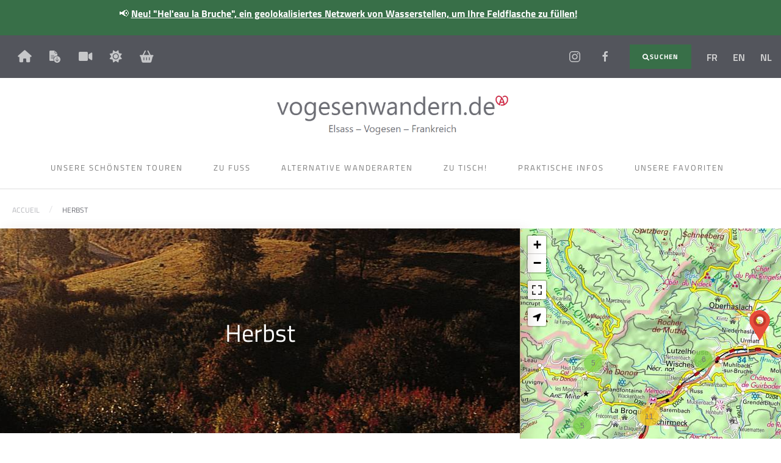

--- FILE ---
content_type: text/html; charset=UTF-8
request_url: https://www.vogesenwandern.de/herbst/
body_size: 59985
content:
<!doctype html>
<html lang="de-DE" prefix="og: https://ogp.me/ns#">
<head>
	<meta charset="UTF-8">
	<meta name="viewport" content="width=device-width, initial-scale=1">
	<link rel="profile" href="https://gmpg.org/xfn/11">
	<script src="https://www.rando-bruche.fr/wp-admin/admin-ajax.php?action=pll_xdata_check&#038;redirect=https%3A%2F%2Fwww.vogesenwandern.de%2Fherbst%2F&#038;nonce=cbba256baf" async></script><link rel="alternate" href="https://www.rando-bruche.fr/en-automne/" hreflang="fr" />
<link rel="alternate" href="https://www.vosgeshiking.com/in-autumn/" hreflang="en" />
<link rel="alternate" href="https://www.vogezenwandelen.com/in-de-herfst/" hreflang="nl" />
<link rel="alternate" href="https://www.vogesenwandern.de/herbst/" hreflang="de" />

<!-- Suchmaschinen-Optimierung durch Rank Math PRO - https://rankmath.com/ -->
<title>Herbst - Vogesen Wandern</title>
<meta name="robots" content="follow, index, max-snippet:-1, max-video-preview:-1, max-image-preview:large"/>
<link rel="canonical" href="https://www.vogesenwandern.de/herbst/" />
<meta property="og:locale" content="de_DE" />
<meta property="og:type" content="article" />
<meta property="og:title" content="Herbst - Vogesen Wandern" />
<meta property="og:url" content="https://www.vogesenwandern.de/herbst/" />
<meta property="og:site_name" content="Rando Bruche" />
<meta property="og:updated_time" content="2022-12-05T14:24:22+01:00" />
<meta name="twitter:card" content="summary_large_image" />
<meta name="twitter:title" content="Herbst - Vogesen Wandern" />
<meta name="twitter:label1" content="Lesedauer" />
<meta name="twitter:data1" content="Weniger als eine Minute" />
<script type="application/ld+json" class="rank-math-schema">{"@context":"https://schema.org","@graph":[{"@type":"BreadcrumbList","@id":"https://www.vogesenwandern.de/herbst/#breadcrumb","itemListElement":[{"@type":"ListItem","position":"1","item":{"@id":"https://www.rando-bruche.fr","name":"Accueil"}},{"@type":"ListItem","position":"2","item":{"@id":"https://www.vogesenwandern.de/herbst/","name":"Herbst"}}]}]}</script>
<!-- /Rank Math WordPress SEO Plugin -->

<link rel='dns-prefetch' href='//www.rando-bruche.fr' />
<link rel="alternate" type="application/rss+xml" title="Vogesen Wandern &raquo; Feed" href="https://www.vogesenwandern.de/feed/" />
<link rel="alternate" type="application/rss+xml" title="Vogesen Wandern &raquo; Comments Feed" href="https://www.vogesenwandern.de/comments/feed/" />
<link rel="alternate" title="oEmbed (JSON)" type="application/json+oembed" href="https://www.vogesenwandern.de/wp-json/oembed/1.0/embed?url=https%3A%2F%2Fwww.vogesenwandern.de%2Fherbst%2F&#038;lang=de" />
<link rel="alternate" title="oEmbed (XML)" type="text/xml+oembed" href="https://www.vogesenwandern.de/wp-json/oembed/1.0/embed?url=https%3A%2F%2Fwww.vogesenwandern.de%2Fherbst%2F&#038;format=xml&#038;lang=de" />
<style id='wp-img-auto-sizes-contain-inline-css'>
img:is([sizes=auto i],[sizes^="auto," i]){contain-intrinsic-size:3000px 1500px}
/*# sourceURL=wp-img-auto-sizes-contain-inline-css */
</style>
<style id='global-styles-inline-css'>
:root{--wp--preset--aspect-ratio--square: 1;--wp--preset--aspect-ratio--4-3: 4/3;--wp--preset--aspect-ratio--3-4: 3/4;--wp--preset--aspect-ratio--3-2: 3/2;--wp--preset--aspect-ratio--2-3: 2/3;--wp--preset--aspect-ratio--16-9: 16/9;--wp--preset--aspect-ratio--9-16: 9/16;--wp--preset--color--black: #000000;--wp--preset--color--cyan-bluish-gray: #abb8c3;--wp--preset--color--white: #ffffff;--wp--preset--color--pale-pink: #f78da7;--wp--preset--color--vivid-red: #cf2e2e;--wp--preset--color--luminous-vivid-orange: #ff6900;--wp--preset--color--luminous-vivid-amber: #fcb900;--wp--preset--color--light-green-cyan: #7bdcb5;--wp--preset--color--vivid-green-cyan: #00d084;--wp--preset--color--pale-cyan-blue: #8ed1fc;--wp--preset--color--vivid-cyan-blue: #0693e3;--wp--preset--color--vivid-purple: #9b51e0;--wp--preset--gradient--vivid-cyan-blue-to-vivid-purple: linear-gradient(135deg,rgb(6,147,227) 0%,rgb(155,81,224) 100%);--wp--preset--gradient--light-green-cyan-to-vivid-green-cyan: linear-gradient(135deg,rgb(122,220,180) 0%,rgb(0,208,130) 100%);--wp--preset--gradient--luminous-vivid-amber-to-luminous-vivid-orange: linear-gradient(135deg,rgb(252,185,0) 0%,rgb(255,105,0) 100%);--wp--preset--gradient--luminous-vivid-orange-to-vivid-red: linear-gradient(135deg,rgb(255,105,0) 0%,rgb(207,46,46) 100%);--wp--preset--gradient--very-light-gray-to-cyan-bluish-gray: linear-gradient(135deg,rgb(238,238,238) 0%,rgb(169,184,195) 100%);--wp--preset--gradient--cool-to-warm-spectrum: linear-gradient(135deg,rgb(74,234,220) 0%,rgb(151,120,209) 20%,rgb(207,42,186) 40%,rgb(238,44,130) 60%,rgb(251,105,98) 80%,rgb(254,248,76) 100%);--wp--preset--gradient--blush-light-purple: linear-gradient(135deg,rgb(255,206,236) 0%,rgb(152,150,240) 100%);--wp--preset--gradient--blush-bordeaux: linear-gradient(135deg,rgb(254,205,165) 0%,rgb(254,45,45) 50%,rgb(107,0,62) 100%);--wp--preset--gradient--luminous-dusk: linear-gradient(135deg,rgb(255,203,112) 0%,rgb(199,81,192) 50%,rgb(65,88,208) 100%);--wp--preset--gradient--pale-ocean: linear-gradient(135deg,rgb(255,245,203) 0%,rgb(182,227,212) 50%,rgb(51,167,181) 100%);--wp--preset--gradient--electric-grass: linear-gradient(135deg,rgb(202,248,128) 0%,rgb(113,206,126) 100%);--wp--preset--gradient--midnight: linear-gradient(135deg,rgb(2,3,129) 0%,rgb(40,116,252) 100%);--wp--preset--font-size--small: 13px;--wp--preset--font-size--medium: 20px;--wp--preset--font-size--large: 36px;--wp--preset--font-size--x-large: 42px;--wp--preset--spacing--20: 0.44rem;--wp--preset--spacing--30: 0.67rem;--wp--preset--spacing--40: 1rem;--wp--preset--spacing--50: 1.5rem;--wp--preset--spacing--60: 2.25rem;--wp--preset--spacing--70: 3.38rem;--wp--preset--spacing--80: 5.06rem;--wp--preset--shadow--natural: 6px 6px 9px rgba(0, 0, 0, 0.2);--wp--preset--shadow--deep: 12px 12px 50px rgba(0, 0, 0, 0.4);--wp--preset--shadow--sharp: 6px 6px 0px rgba(0, 0, 0, 0.2);--wp--preset--shadow--outlined: 6px 6px 0px -3px rgb(255, 255, 255), 6px 6px rgb(0, 0, 0);--wp--preset--shadow--crisp: 6px 6px 0px rgb(0, 0, 0);}:root { --wp--style--global--content-size: 800px;--wp--style--global--wide-size: 1200px; }:where(body) { margin: 0; }.wp-site-blocks > .alignleft { float: left; margin-right: 2em; }.wp-site-blocks > .alignright { float: right; margin-left: 2em; }.wp-site-blocks > .aligncenter { justify-content: center; margin-left: auto; margin-right: auto; }:where(.wp-site-blocks) > * { margin-block-start: 24px; margin-block-end: 0; }:where(.wp-site-blocks) > :first-child { margin-block-start: 0; }:where(.wp-site-blocks) > :last-child { margin-block-end: 0; }:root { --wp--style--block-gap: 24px; }:root :where(.is-layout-flow) > :first-child{margin-block-start: 0;}:root :where(.is-layout-flow) > :last-child{margin-block-end: 0;}:root :where(.is-layout-flow) > *{margin-block-start: 24px;margin-block-end: 0;}:root :where(.is-layout-constrained) > :first-child{margin-block-start: 0;}:root :where(.is-layout-constrained) > :last-child{margin-block-end: 0;}:root :where(.is-layout-constrained) > *{margin-block-start: 24px;margin-block-end: 0;}:root :where(.is-layout-flex){gap: 24px;}:root :where(.is-layout-grid){gap: 24px;}.is-layout-flow > .alignleft{float: left;margin-inline-start: 0;margin-inline-end: 2em;}.is-layout-flow > .alignright{float: right;margin-inline-start: 2em;margin-inline-end: 0;}.is-layout-flow > .aligncenter{margin-left: auto !important;margin-right: auto !important;}.is-layout-constrained > .alignleft{float: left;margin-inline-start: 0;margin-inline-end: 2em;}.is-layout-constrained > .alignright{float: right;margin-inline-start: 2em;margin-inline-end: 0;}.is-layout-constrained > .aligncenter{margin-left: auto !important;margin-right: auto !important;}.is-layout-constrained > :where(:not(.alignleft):not(.alignright):not(.alignfull)){max-width: var(--wp--style--global--content-size);margin-left: auto !important;margin-right: auto !important;}.is-layout-constrained > .alignwide{max-width: var(--wp--style--global--wide-size);}body .is-layout-flex{display: flex;}.is-layout-flex{flex-wrap: wrap;align-items: center;}.is-layout-flex > :is(*, div){margin: 0;}body .is-layout-grid{display: grid;}.is-layout-grid > :is(*, div){margin: 0;}body{padding-top: 0px;padding-right: 0px;padding-bottom: 0px;padding-left: 0px;}a:where(:not(.wp-element-button)){text-decoration: underline;}:root :where(.wp-element-button, .wp-block-button__link){background-color: #32373c;border-width: 0;color: #fff;font-family: inherit;font-size: inherit;font-style: inherit;font-weight: inherit;letter-spacing: inherit;line-height: inherit;padding-top: calc(0.667em + 2px);padding-right: calc(1.333em + 2px);padding-bottom: calc(0.667em + 2px);padding-left: calc(1.333em + 2px);text-decoration: none;text-transform: inherit;}.has-black-color{color: var(--wp--preset--color--black) !important;}.has-cyan-bluish-gray-color{color: var(--wp--preset--color--cyan-bluish-gray) !important;}.has-white-color{color: var(--wp--preset--color--white) !important;}.has-pale-pink-color{color: var(--wp--preset--color--pale-pink) !important;}.has-vivid-red-color{color: var(--wp--preset--color--vivid-red) !important;}.has-luminous-vivid-orange-color{color: var(--wp--preset--color--luminous-vivid-orange) !important;}.has-luminous-vivid-amber-color{color: var(--wp--preset--color--luminous-vivid-amber) !important;}.has-light-green-cyan-color{color: var(--wp--preset--color--light-green-cyan) !important;}.has-vivid-green-cyan-color{color: var(--wp--preset--color--vivid-green-cyan) !important;}.has-pale-cyan-blue-color{color: var(--wp--preset--color--pale-cyan-blue) !important;}.has-vivid-cyan-blue-color{color: var(--wp--preset--color--vivid-cyan-blue) !important;}.has-vivid-purple-color{color: var(--wp--preset--color--vivid-purple) !important;}.has-black-background-color{background-color: var(--wp--preset--color--black) !important;}.has-cyan-bluish-gray-background-color{background-color: var(--wp--preset--color--cyan-bluish-gray) !important;}.has-white-background-color{background-color: var(--wp--preset--color--white) !important;}.has-pale-pink-background-color{background-color: var(--wp--preset--color--pale-pink) !important;}.has-vivid-red-background-color{background-color: var(--wp--preset--color--vivid-red) !important;}.has-luminous-vivid-orange-background-color{background-color: var(--wp--preset--color--luminous-vivid-orange) !important;}.has-luminous-vivid-amber-background-color{background-color: var(--wp--preset--color--luminous-vivid-amber) !important;}.has-light-green-cyan-background-color{background-color: var(--wp--preset--color--light-green-cyan) !important;}.has-vivid-green-cyan-background-color{background-color: var(--wp--preset--color--vivid-green-cyan) !important;}.has-pale-cyan-blue-background-color{background-color: var(--wp--preset--color--pale-cyan-blue) !important;}.has-vivid-cyan-blue-background-color{background-color: var(--wp--preset--color--vivid-cyan-blue) !important;}.has-vivid-purple-background-color{background-color: var(--wp--preset--color--vivid-purple) !important;}.has-black-border-color{border-color: var(--wp--preset--color--black) !important;}.has-cyan-bluish-gray-border-color{border-color: var(--wp--preset--color--cyan-bluish-gray) !important;}.has-white-border-color{border-color: var(--wp--preset--color--white) !important;}.has-pale-pink-border-color{border-color: var(--wp--preset--color--pale-pink) !important;}.has-vivid-red-border-color{border-color: var(--wp--preset--color--vivid-red) !important;}.has-luminous-vivid-orange-border-color{border-color: var(--wp--preset--color--luminous-vivid-orange) !important;}.has-luminous-vivid-amber-border-color{border-color: var(--wp--preset--color--luminous-vivid-amber) !important;}.has-light-green-cyan-border-color{border-color: var(--wp--preset--color--light-green-cyan) !important;}.has-vivid-green-cyan-border-color{border-color: var(--wp--preset--color--vivid-green-cyan) !important;}.has-pale-cyan-blue-border-color{border-color: var(--wp--preset--color--pale-cyan-blue) !important;}.has-vivid-cyan-blue-border-color{border-color: var(--wp--preset--color--vivid-cyan-blue) !important;}.has-vivid-purple-border-color{border-color: var(--wp--preset--color--vivid-purple) !important;}.has-vivid-cyan-blue-to-vivid-purple-gradient-background{background: var(--wp--preset--gradient--vivid-cyan-blue-to-vivid-purple) !important;}.has-light-green-cyan-to-vivid-green-cyan-gradient-background{background: var(--wp--preset--gradient--light-green-cyan-to-vivid-green-cyan) !important;}.has-luminous-vivid-amber-to-luminous-vivid-orange-gradient-background{background: var(--wp--preset--gradient--luminous-vivid-amber-to-luminous-vivid-orange) !important;}.has-luminous-vivid-orange-to-vivid-red-gradient-background{background: var(--wp--preset--gradient--luminous-vivid-orange-to-vivid-red) !important;}.has-very-light-gray-to-cyan-bluish-gray-gradient-background{background: var(--wp--preset--gradient--very-light-gray-to-cyan-bluish-gray) !important;}.has-cool-to-warm-spectrum-gradient-background{background: var(--wp--preset--gradient--cool-to-warm-spectrum) !important;}.has-blush-light-purple-gradient-background{background: var(--wp--preset--gradient--blush-light-purple) !important;}.has-blush-bordeaux-gradient-background{background: var(--wp--preset--gradient--blush-bordeaux) !important;}.has-luminous-dusk-gradient-background{background: var(--wp--preset--gradient--luminous-dusk) !important;}.has-pale-ocean-gradient-background{background: var(--wp--preset--gradient--pale-ocean) !important;}.has-electric-grass-gradient-background{background: var(--wp--preset--gradient--electric-grass) !important;}.has-midnight-gradient-background{background: var(--wp--preset--gradient--midnight) !important;}.has-small-font-size{font-size: var(--wp--preset--font-size--small) !important;}.has-medium-font-size{font-size: var(--wp--preset--font-size--medium) !important;}.has-large-font-size{font-size: var(--wp--preset--font-size--large) !important;}.has-x-large-font-size{font-size: var(--wp--preset--font-size--x-large) !important;}
:root :where(.wp-block-pullquote){font-size: 1.5em;line-height: 1.6;}
/*# sourceURL=global-styles-inline-css */
</style>
<link rel='stylesheet' id='wpo_min-header-0-css' href='https://www.rando-bruche.fr/wp-content/cache/wpo-minify/1768176567/assets/wpo-minify-header-6d27bc89.min.css' media='all' />
<script src="https://www.vogesenwandern.de/wp-includes/js/jquery/jquery.min.js" id="jquery-core-js"></script>
<script src="https://www.rando-bruche.fr/wp-content/plugins/wp-optimize-premium/js/send-command-4-4-1.min.js" id="wp-optimize-send-command-js"></script>
<script src="https://www.rando-bruche.fr/wp-content/plugins/wp-optimize-premium/js/wpo-lazy-load-4-4-1.min.js" id="wp-optimize-lazy-load-js"></script>
<script src="https://www.vogesenwandern.de/wp-content/plugins/elementor/assets/lib/font-awesome/js/v4-shims.min.js" id="font-awesome-4-shim-js"></script>
<script src="https://www.vogesenwandern.de/wp-content/themes/dnc-theme/js/script.js" id="dnc-script-js"></script>
<script src="https://www.vogesenwandern.de/wp-content/plugins/happy-elementor-addons/assets/vendor/dom-purify/purify.min.js" id="dom-purify-js"></script>
<link rel="https://api.w.org/" href="https://www.vogesenwandern.de/wp-json/" /><link rel="alternate" title="JSON" type="application/json" href="https://www.vogesenwandern.de/wp-json/wp/v2/pages/2595" /><meta name="generator" content="Elementor 3.34.1; settings: css_print_method-internal, google_font-enabled, font_display-swap">
<!-- Google tag (gtag.js) -->
<script async src="https://www.googletagmanager.com/gtag/js?id=G-ZP1NR8ZTC0"></script>
<script>
  window.dataLayer = window.dataLayer || [];
  function gtag(){dataLayer.push(arguments);}
  gtag('js', new Date());

  gtag('config', 'G-ZP1NR8ZTC0');
</script>
			<style>
				.e-con.e-parent:nth-of-type(n+4):not(.e-lazyloaded):not(.e-no-lazyload),
				.e-con.e-parent:nth-of-type(n+4):not(.e-lazyloaded):not(.e-no-lazyload) * {
					background-image: none !important;
				}
				@media screen and (max-height: 1024px) {
					.e-con.e-parent:nth-of-type(n+3):not(.e-lazyloaded):not(.e-no-lazyload),
					.e-con.e-parent:nth-of-type(n+3):not(.e-lazyloaded):not(.e-no-lazyload) * {
						background-image: none !important;
					}
				}
				@media screen and (max-height: 640px) {
					.e-con.e-parent:nth-of-type(n+2):not(.e-lazyloaded):not(.e-no-lazyload),
					.e-con.e-parent:nth-of-type(n+2):not(.e-lazyloaded):not(.e-no-lazyload) * {
						background-image: none !important;
					}
				}
			</style>
			<link rel="icon" href="https://www.vogesenwandern.de/wp-content/uploads/2022/11/a-coeur.png" sizes="32x32" />
<link rel="icon" href="https://www.vogesenwandern.de/wp-content/uploads/2022/11/a-coeur.png" sizes="192x192" />
<link rel="apple-touch-icon" href="https://www.vogesenwandern.de/wp-content/uploads/2022/11/a-coeur.png" />
<meta name="msapplication-TileImage" content="https://www.vogesenwandern.de/wp-content/uploads/2022/11/a-coeur.png" />
</head>
<body class="wp-singular page-template-default page page-id-2595 wp-custom-logo wp-embed-responsive wp-theme-hello-elementor wp-child-theme-dnc-theme hello-elementor-default elementor-default elementor-kit-6 elementor-page elementor-page-2595 elementor-page-279">

<!-- Load Facebook SDK for JavaScript -->
<div id="fb-root"></div>
<script>
window.fbAsyncInit = function() {
  FB.init({
    xfbml            : true,
    version          : 'v6.0'
  });
};

(function(d, s, id) {
  var js, fjs = d.getElementsByTagName(s)[0];
  if (d.getElementById(id)) return;
  js = d.createElement(s); js.id = id;
  js.src = 'https://connect.facebook.net/fr_FR/sdk/xfbml.customerchat.js';
  fjs.parentNode.insertBefore(js, fjs);
}(document, 'script', 'facebook-jssdk'));</script>
        

<a class="skip-link screen-reader-text" href="#content">Zum Inhalt springen</a>

		<header data-elementor-type="header" data-elementor-id="3059" class="elementor elementor-3059 elementor-location-header" data-elementor-settings="{&quot;ha_cmc_init_switcher&quot;:&quot;no&quot;}" data-elementor-post-type="elementor_library">
					<section class="elementor-section elementor-top-section elementor-element elementor-element-f4e8d58 elementor-section-boxed elementor-section-height-default elementor-section-height-default" data-id="f4e8d58" data-element_type="section" data-settings="{&quot;background_background&quot;:&quot;classic&quot;,&quot;_ha_eqh_enable&quot;:false}">
						<div class="elementor-container elementor-column-gap-default">
					<div class="elementor-column elementor-col-100 elementor-top-column elementor-element elementor-element-42f997b" data-id="42f997b" data-element_type="column">
			<div class="elementor-widget-wrap elementor-element-populated">
						<div class="elementor-element elementor-element-9b627ab elementor-widget elementor-widget-text-editor" data-id="9b627ab" data-element_type="widget" data-widget_type="text-editor.default">
				<div class="elementor-widget-container">
									<p><span class="emoji" style="color: var( --e-global-color-a4de24e ); font-size: 1rem;">📢 </span><span style="text-decoration: underline;"><strong><a href="https://www.vogesenwandern.de/heleau-la-bruche-de/"><span class="emoji" style="color: var( --e-global-color-a4de24e ); font-size: 1rem; text-decoration: underline;">Neu! "Hel'eau la Bruche", ein geolokalisiertes Netzwerk von Wasserstellen, um Ihre Feldflasche zu füllen!</span></a></strong></span></p>								</div>
				</div>
					</div>
		</div>
					</div>
		</section>
				<section class="elementor-section elementor-top-section elementor-element elementor-element-751b217 elementor-section-full_width elementor-section-height-default elementor-section-height-default" data-id="751b217" data-element_type="section" data-settings="{&quot;background_background&quot;:&quot;classic&quot;,&quot;sticky&quot;:&quot;top&quot;,&quot;sticky_on&quot;:[&quot;desktop&quot;],&quot;_ha_eqh_enable&quot;:false,&quot;sticky_offset&quot;:0,&quot;sticky_effects_offset&quot;:0,&quot;sticky_anchor_link_offset&quot;:0}">
						<div class="elementor-container elementor-column-gap-extended">
					<div class="elementor-column elementor-col-50 elementor-top-column elementor-element elementor-element-91d14d2 elementor-hidden-tablet elementor-hidden-mobile" data-id="91d14d2" data-element_type="column">
			<div class="elementor-widget-wrap elementor-element-populated">
						<div class="elementor-element elementor-element-371bb5a elementor-widget__width-auto ha-advanced-tooltip-enable ha-advanced-tooltip-bottom elementor-view-default elementor-widget elementor-widget-icon" data-id="371bb5a" data-element_type="widget" data-settings="{&quot;ha_advanced_tooltip_content&quot;:&quot;Zur\u00fcck zur Startseite&quot;,&quot;ha_advanced_tooltip_enable&quot;:&quot;enable&quot;,&quot;ha_advanced_tooltip_position&quot;:&quot;bottom&quot;,&quot;ha_advanced_tooltip_duration&quot;:1000,&quot;ha_advanced_tooltip_trigger&quot;:&quot;hover&quot;}" data-widget_type="icon.default">
				<div class="elementor-widget-container">
							<div class="elementor-icon-wrapper">
			<a class="elementor-icon" href="https://www.vogesenwandern.de">
			<i aria-hidden="true" class="fas fa-home"></i>			</a>
		</div>
						</div>
				</div>
				<div class="elementor-element elementor-element-1c12e37 elementor-widget__width-auto ha-advanced-tooltip-enable ha-advanced-tooltip-bottom elementor-view-default elementor-widget elementor-widget-icon" data-id="1c12e37" data-element_type="widget" data-settings="{&quot;ha_advanced_tooltip_content&quot;:&quot;Download&quot;,&quot;ha_advanced_tooltip_enable&quot;:&quot;enable&quot;,&quot;ha_advanced_tooltip_position&quot;:&quot;bottom&quot;,&quot;ha_advanced_tooltip_duration&quot;:1000,&quot;ha_advanced_tooltip_trigger&quot;:&quot;hover&quot;}" data-widget_type="icon.default">
				<div class="elementor-widget-container">
							<div class="elementor-icon-wrapper">
			<a class="elementor-icon" href="https://www.vogesenwandern.de/de/infomaterial-downloaden/">
			<svg xmlns="http://www.w3.org/2000/svg" height="512pt" viewBox="-25 0 512 512.00078" width="512pt"><g id="surface1"><path d="M 266.4375 104.960938 L 322.957031 104.960938 L 236.449219 13.957031 L 236.449219 74.855469 C 236.449219 91.351562 249.828125 104.960938 266.4375 104.960938 Z M 266.4375 104.960938 " style=" stroke:none;fill-rule:nonzero;fill-opacity:1;"></path><path d="M 323.992188 236.335938 C 247.984375 236.335938 186.160156 298.15625 186.160156 374.167969 C 186.160156 450.175781 247.984375 512 323.992188 512 C 400.003906 512 461.828125 450.175781 461.828125 374.167969 C 461.828125 298.15625 400.003906 236.335938 323.992188 236.335938 Z M 398.042969 385.933594 L 330.453125 458.480469 C 328.722656 460.328125 326.300781 461.367188 323.648438 461.367188 C 320.996094 461.367188 318.6875 460.328125 316.957031 458.480469 L 249.484375 385.933594 C 246.023438 382.242188 246.253906 376.359375 249.945312 372.898438 C 253.636719 369.4375 259.632812 369.667969 263.09375 373.359375 L 314.765625 428.722656 L 314.765625 296.886719 C 314.765625 291.8125 318.917969 287.660156 323.992188 287.660156 C 329.070312 287.660156 333.222656 291.8125 333.222656 296.886719 L 333.222656 428.722656 L 384.664062 373.359375 C 388.125 369.667969 393.890625 369.4375 397.582031 372.898438 C 401.386719 376.359375 401.503906 382.125 398.042969 385.933594 Z M 398.042969 385.933594 " style=" stroke:none;fill-rule:nonzero;fill-opacity:1;"></path><path d="M 172.667969 334.488281 L 72.433594 334.488281 C 67.359375 334.488281 63.207031 330.339844 63.207031 325.261719 C 63.207031 320.1875 67.359375 316.035156 72.433594 316.035156 L 178.78125 316.035156 C 184.660156 301.042969 192.503906 288.351562 202.195312 275.664062 L 72.433594 275.664062 C 67.359375 275.664062 63.207031 271.515625 63.207031 266.4375 C 63.207031 261.363281 67.359375 257.210938 72.433594 257.210938 L 219.726562 257.210938 C 247.40625 232.988281 284.085938 217.535156 324.109375 217.535156 C 327.914062 217.535156 331.03125 217.878906 335.644531 218.226562 L 335.644531 123.414062 L 266.4375 123.414062 C 239.679688 123.414062 217.996094 101.5 217.996094 74.855469 L 217.996094 0 L 41.0625 0 C 18.222656 0 0 18.683594 0 41.636719 L 0 393.660156 C 0 416.613281 18.222656 434.835938 41.0625 434.835938 L 180.046875 434.835938 C 172.089844 416.382812 167.707031 395.621094 167.707031 373.9375 C 167.589844 360.328125 169.4375 347.175781 172.667969 334.488281 Z M 72.433594 199.539062 L 189.277344 199.539062 C 194.351562 199.539062 198.503906 203.691406 198.503906 208.769531 C 198.503906 213.84375 194.351562 217.996094 189.277344 217.996094 L 72.433594 217.996094 C 67.359375 217.996094 63.207031 213.84375 63.207031 208.769531 C 63.207031 203.691406 67.359375 199.539062 72.433594 199.539062 Z M 72.433594 199.539062 " style=" stroke:none;fill-rule:nonzero;fill-opacity:1;"></path></g></svg>			</a>
		</div>
						</div>
				</div>
				<div class="elementor-element elementor-element-11d2287 elementor-widget__width-auto ha-advanced-tooltip-enable ha-advanced-tooltip-bottom elementor-view-default elementor-widget elementor-widget-icon" data-id="11d2287" data-element_type="widget" data-settings="{&quot;ha_advanced_tooltip_content&quot;:&quot;Webcams&quot;,&quot;ha_advanced_tooltip_enable&quot;:&quot;enable&quot;,&quot;ha_advanced_tooltip_position&quot;:&quot;bottom&quot;,&quot;ha_advanced_tooltip_animation&quot;:&quot;ha_fadeIn&quot;,&quot;ha_advanced_tooltip_duration&quot;:1000,&quot;ha_advanced_tooltip_trigger&quot;:&quot;hover&quot;}" data-widget_type="icon.default">
				<div class="elementor-widget-container">
							<div class="elementor-icon-wrapper">
			<a class="elementor-icon" href="https://www.vogesenwandern.de/de/wetter/">
			<i aria-hidden="true" class="fas fa-video"></i>			</a>
		</div>
						</div>
				</div>
				<div class="elementor-element elementor-element-21aad25 elementor-widget__width-auto ha-advanced-tooltip-enable ha-advanced-tooltip-bottom elementor-view-default elementor-widget elementor-widget-icon" data-id="21aad25" data-element_type="widget" data-settings="{&quot;ha_advanced_tooltip_content&quot;:&quot;Wetter&quot;,&quot;ha_advanced_tooltip_enable&quot;:&quot;enable&quot;,&quot;ha_advanced_tooltip_position&quot;:&quot;bottom&quot;,&quot;ha_advanced_tooltip_animation&quot;:&quot;ha_fadeIn&quot;,&quot;ha_advanced_tooltip_duration&quot;:1000,&quot;ha_advanced_tooltip_trigger&quot;:&quot;hover&quot;}" data-widget_type="icon.default">
				<div class="elementor-widget-container">
							<div class="elementor-icon-wrapper">
			<a class="elementor-icon" href="https://www.vogesenwandern.de/de/wetter/">
			<i aria-hidden="true" class="fas fa-sun"></i>			</a>
		</div>
						</div>
				</div>
				<div class="elementor-element elementor-element-7a030a9 elementor-widget__width-auto ha-advanced-tooltip-enable elementor-view-default ha-advanced-tooltip-top elementor-widget elementor-widget-icon" data-id="7a030a9" data-element_type="widget" data-settings="{&quot;ha_advanced_tooltip_content&quot;:&quot;Shop&quot;,&quot;ha_advanced_tooltip_enable&quot;:&quot;enable&quot;,&quot;ha_advanced_tooltip_position&quot;:&quot;top&quot;,&quot;ha_advanced_tooltip_duration&quot;:1000,&quot;ha_advanced_tooltip_arrow&quot;:&quot;true&quot;,&quot;ha_advanced_tooltip_trigger&quot;:&quot;hover&quot;}" data-widget_type="icon.default">
				<div class="elementor-widget-container">
							<div class="elementor-icon-wrapper">
			<a class="elementor-icon" href="http://www.valleedelabruche.fr/fr/preparer/boutique.html" target="_blank">
			<i aria-hidden="true" class="fas fa-shopping-basket"></i>			</a>
		</div>
						</div>
				</div>
				<div class="elementor-element elementor-element-2258e2f elementor-widget__width-auto elementor-hidden-desktop elementor-hidden-tablet elementor-hidden-mobile elementor-view-default elementor-widget elementor-widget-icon" data-id="2258e2f" data-element_type="widget" data-widget_type="icon.default">
				<div class="elementor-widget-container">
							<div class="elementor-icon-wrapper">
			<a class="elementor-icon" href="http://www.valleedelabruche.fr/fr/preparer/boutique.html" target="_blank">
			<i aria-hidden="true" class="fas fa-biking"></i>			</a>
		</div>
						</div>
				</div>
					</div>
		</div>
				<div class="elementor-column elementor-col-50 elementor-top-column elementor-element elementor-element-a67377f" data-id="a67377f" data-element_type="column">
			<div class="elementor-widget-wrap elementor-element-populated">
						<div class="elementor-element elementor-element-3f48d17 elementor-widget__width-auto elementor-view-default elementor-widget elementor-widget-icon" data-id="3f48d17" data-element_type="widget" data-widget_type="icon.default">
				<div class="elementor-widget-container">
							<div class="elementor-icon-wrapper">
			<a class="elementor-icon" href="https://www.instagram.com/visitbruche/" target="_blank">
			<svg xmlns="http://www.w3.org/2000/svg" width="20" height="20" viewBox="0 0 20 20"><path d="M13.55,1H6.46C3.45,1,1,3.44,1,6.44v7.12c0,3,2.45,5.44,5.46,5.44h7.08c3.02,0,5.46-2.44,5.46-5.44V6.44 C19.01,3.44,16.56,1,13.55,1z M17.5,14c0,1.93-1.57,3.5-3.5,3.5H6c-1.93,0-3.5-1.57-3.5-3.5V6c0-1.93,1.57-3.5,3.5-3.5h8 c1.93,0,3.5,1.57,3.5,3.5V14z"></path><circle cx="14.87" cy="5.26" r="1.09"></circle><path d="M10.03,5.45c-2.55,0-4.63,2.06-4.63,4.6c0,2.55,2.07,4.61,4.63,4.61c2.56,0,4.63-2.061,4.63-4.61 C14.65,7.51,12.58,5.45,10.03,5.45L10.03,5.45L10.03,5.45z M10.08,13c-1.66,0-3-1.34-3-2.99c0-1.65,1.34-2.99,3-2.99s3,1.34,3,2.99 C13.08,11.66,11.74,13,10.08,13L10.08,13L10.08,13z"></path></svg>			</a>
		</div>
						</div>
				</div>
				<div class="elementor-element elementor-element-699c83e elementor-widget__width-auto elementor-view-default elementor-widget elementor-widget-icon" data-id="699c83e" data-element_type="widget" data-widget_type="icon.default">
				<div class="elementor-widget-container">
							<div class="elementor-icon-wrapper">
			<a class="elementor-icon" href="https://www.facebook.com/valleedelabruche" target="_blank">
			<svg xmlns="http://www.w3.org/2000/svg" width="20" height="20" viewBox="0 0 20 20"><path d="M11,10h2.6l0.4-3H11V5.3c0-0.9,0.2-1.5,1.5-1.5H14V1.1c-0.3,0-1-0.1-2.1-0.1C9.6,1,8,2.4,8,5v2H5.5v3H8v8h3V10z"></path></svg>			</a>
		</div>
						</div>
				</div>
				<div class="elementor-element elementor-element-bf36ffd elementor-widget__width-auto elementor-hidden-mobile elementor-widget elementor-widget-button" data-id="bf36ffd" data-element_type="widget" data-widget_type="button.default">
				<div class="elementor-widget-container">
									<div class="elementor-button-wrapper">
					<a class="elementor-button elementor-button-link elementor-size-sm" href="https://www.vogesenwandern.de/de/alle-routen-des-tals/">
						<span class="elementor-button-content-wrapper">
						<span class="elementor-button-icon">
				<i aria-hidden="true" class="fas fa-search"></i>			</span>
									<span class="elementor-button-text">Suchen </span>
					</span>
					</a>
				</div>
								</div>
				</div>
				<div class="elementor-element elementor-element-60fc756 cpel-switcher--align-center elementor-widget__width-auto cpel-switcher--layout-horizontal elementor-widget elementor-widget-polylang-language-switcher" data-id="60fc756" data-element_type="widget" data-widget_type="polylang-language-switcher.default">
				<div class="elementor-widget-container">
					<nav class="cpel-switcher__nav"><ul class="cpel-switcher__list"><li class="cpel-switcher__lang"><a lang="fr-FR" hreflang="fr-FR" href="https://www.rando-bruche.fr/en-automne/"><span class="cpel-switcher__code">FR</span></a></li><li class="cpel-switcher__lang"><a lang="en-GB" hreflang="en-GB" href="https://www.vosgeshiking.com/in-autumn/"><span class="cpel-switcher__code">EN</span></a></li><li class="cpel-switcher__lang"><a lang="nl-NL" hreflang="nl-NL" href="https://www.vogezenwandelen.com/in-de-herfst/"><span class="cpel-switcher__code">NL</span></a></li></ul></nav>				</div>
				</div>
					</div>
		</div>
					</div>
		</section>
				<section class="elementor-section elementor-top-section elementor-element elementor-element-0f186ac elementor-section-full_width elementor-hidden-desktop elementor-hidden-tablet elementor-section-height-default elementor-section-height-default" data-id="0f186ac" data-element_type="section" data-settings="{&quot;_ha_eqh_enable&quot;:false}">
						<div class="elementor-container elementor-column-gap-default">
					<div class="elementor-column elementor-col-33 elementor-top-column elementor-element elementor-element-20e5233" data-id="20e5233" data-element_type="column">
			<div class="elementor-widget-wrap elementor-element-populated">
						<div class="elementor-element elementor-element-7504d8b elementor-widget__width-auto elementor-view-default elementor-widget elementor-widget-icon" data-id="7504d8b" data-element_type="widget" data-widget_type="icon.default">
				<div class="elementor-widget-container">
							<div class="elementor-icon-wrapper">
			<a class="elementor-icon" href="#elementor-action%3Aaction%3Dpopup%3Aopen%26settings%3DeyJpZCI6IjMwNzQiLCJ0b2dnbGUiOmZhbHNlfQ%3D%3D">
			<i aria-hidden="true" class="fas fa-bars"></i>			</a>
		</div>
						</div>
				</div>
					</div>
		</div>
				<div class="elementor-column elementor-col-33 elementor-top-column elementor-element elementor-element-90f05d8" data-id="90f05d8" data-element_type="column">
			<div class="elementor-widget-wrap elementor-element-populated">
						<div class="elementor-element elementor-element-2e9b696 elementor-widget elementor-widget-image" data-id="2e9b696" data-element_type="widget" data-widget_type="image.default">
				<div class="elementor-widget-container">
																<a href="https://www.vogesenwandern.de">
							<img width="592" height="138" src="https://www.vogesenwandern.de/wp-content/uploads/2022/12/logo-vosgenwandern.png" class="attachment-large size-large wp-image-3084" alt="" srcset="https://www.vogesenwandern.de/wp-content/uploads/2022/12/logo-vosgenwandern.png 592w, https://www.vogesenwandern.de/wp-content/uploads/2022/12/logo-vosgenwandern-300x70.png 300w" sizes="(max-width: 592px) 100vw, 592px" />								</a>
															</div>
				</div>
					</div>
		</div>
				<div class="elementor-column elementor-col-33 elementor-top-column elementor-element elementor-element-23364cc elementor-hidden-mobile" data-id="23364cc" data-element_type="column">
			<div class="elementor-widget-wrap elementor-element-populated">
						<div class="elementor-element elementor-element-5a02235 cpel-switcher--align-center elementor-widget__width-auto cpel-switcher--layout-horizontal elementor-widget elementor-widget-polylang-language-switcher" data-id="5a02235" data-element_type="widget" data-widget_type="polylang-language-switcher.default">
				<div class="elementor-widget-container">
					<nav class="cpel-switcher__nav"><ul class="cpel-switcher__list"><li class="cpel-switcher__lang"><a lang="fr-FR" hreflang="fr-FR" href="https://www.rando-bruche.fr/en-automne/"><span class="cpel-switcher__code">FR</span></a></li><li class="cpel-switcher__lang"><a lang="en-GB" hreflang="en-GB" href="https://www.vosgeshiking.com/in-autumn/"><span class="cpel-switcher__code">EN</span></a></li><li class="cpel-switcher__lang"><a lang="nl-NL" hreflang="nl-NL" href="https://www.vogezenwandelen.com/in-de-herfst/"><span class="cpel-switcher__code">NL</span></a></li></ul></nav>				</div>
				</div>
					</div>
		</div>
					</div>
		</section>
				<section class="elementor-section elementor-top-section elementor-element elementor-element-4988723 elementor-section-full_width elementor-hidden-mobile elementor-section-height-default elementor-section-height-default" data-id="4988723" data-element_type="section" data-settings="{&quot;_ha_eqh_enable&quot;:false}">
						<div class="elementor-container elementor-column-gap-default">
					<div class="elementor-column elementor-col-100 elementor-top-column elementor-element elementor-element-1361bde" data-id="1361bde" data-element_type="column">
			<div class="elementor-widget-wrap elementor-element-populated">
						<div class="elementor-element elementor-element-7f4fce1 elementor-widget elementor-widget-image" data-id="7f4fce1" data-element_type="widget" data-widget_type="image.default">
				<div class="elementor-widget-container">
																<a href="https://www.vogesenwandern.de">
							<img width="592" height="138" src="https://www.vogesenwandern.de/wp-content/uploads/2022/12/logo-vosgenwandern.png" class="attachment-large size-large wp-image-3084" alt="" srcset="https://www.vogesenwandern.de/wp-content/uploads/2022/12/logo-vosgenwandern.png 592w, https://www.vogesenwandern.de/wp-content/uploads/2022/12/logo-vosgenwandern-300x70.png 300w" sizes="(max-width: 592px) 100vw, 592px" />								</a>
															</div>
				</div>
				<div class="elementor-element elementor-element-96e2202 elementor-nav-menu__align-center elementor-nav-menu--dropdown-tablet elementor-nav-menu__text-align-aside elementor-nav-menu--toggle elementor-nav-menu--burger elementor-widget elementor-widget-nav-menu" data-id="96e2202" data-element_type="widget" data-settings="{&quot;submenu_icon&quot;:{&quot;value&quot;:&quot;&lt;i class=\&quot;\&quot; aria-hidden=\&quot;true\&quot;&gt;&lt;\/i&gt;&quot;,&quot;library&quot;:&quot;&quot;},&quot;layout&quot;:&quot;horizontal&quot;,&quot;toggle&quot;:&quot;burger&quot;}" data-widget_type="nav-menu.default">
				<div class="elementor-widget-container">
								<nav aria-label="Menu" class="elementor-nav-menu--main elementor-nav-menu__container elementor-nav-menu--layout-horizontal e--pointer-none">
				<ul id="menu-1-96e2202" class="elementor-nav-menu"><li class="menu-item menu-item-type-post_type menu-item-object-page menu-item-has-children menu-item-3055"><a href="https://www.vogesenwandern.de/unsere-schoensten-touren/" class="elementor-item">Unsere schönsten Touren</a>
<ul class="sub-menu elementor-nav-menu--dropdown">
	<li class="menu-item menu-item-type-post_type menu-item-object-page menu-item-7267"><a href="https://www.vogesenwandern.de/unsere-schoensten-touren/begleitete-touren/" class="elementor-sub-item">Begleitete Touren</a></li>
	<li class="menu-item menu-item-type-post_type menu-item-object-page menu-item-7270"><a href="https://www.vogesenwandern.de/zu-fuss/kultur/" class="elementor-sub-item">Kultur</a></li>
	<li class="menu-item menu-item-type-post_type menu-item-object-page menu-item-3058"><a href="https://www.vogesenwandern.de/unsere-schoensten-touren/von-berggasthof-zu-berggasthof/" class="elementor-sub-item">Von Berggasthof zu Berggasthof</a></li>
	<li class="menu-item menu-item-type-post_type menu-item-object-page menu-item-3073"><a href="https://www.vogesenwandern.de/unsere-schoensten-touren/die-lieblingstouren-der-einheimischen/" class="elementor-sub-item">Die Lieblingstouren der Einheimischen</a></li>
	<li class="menu-item menu-item-type-post_type menu-item-object-page menu-item-3056"><a href="https://www.vogesenwandern.de/unsere-schoensten-touren/rad-spa/" class="elementor-sub-item">Rad &#038; Spa</a></li>
	<li class="menu-item menu-item-type-post_type menu-item-object-page menu-item-7272"><a href="https://www.vogesenwandern.de/zu-fuss/familienwandern/" class="elementor-sub-item">Familienwandern</a></li>
</ul>
</li>
<li class="menu-item menu-item-type-post_type menu-item-object-page menu-item-has-children menu-item-3151"><a href="https://www.vogesenwandern.de/zu-fuss/" class="elementor-item">Zu Fuss</a>
<ul class="sub-menu elementor-nav-menu--dropdown">
	<li class="menu-item menu-item-type-post_type menu-item-object-page menu-item-7282"><a href="https://www.vogesenwandern.de/zu-fuss/highlights/" class="elementor-sub-item">Highlights</a></li>
	<li class="menu-item menu-item-type-post_type menu-item-object-page menu-item-7284"><a href="https://www.vogesenwandern.de/unsere-schoensten-touren/von-berggasthof-zu-berggasthof/" class="elementor-sub-item">Von Berggasthof zu Berggasthof</a></li>
	<li class="menu-item menu-item-type-post_type menu-item-object-page menu-item-7298"><a href="https://www.vogesenwandern.de/zu-fuss/aussichtsreich/" class="elementor-sub-item">Aussichtsreich</a></li>
	<li class="menu-item menu-item-type-post_type menu-item-object-page menu-item-3158"><a href="https://www.vogesenwandern.de/zu-fuss/kultur/" class="elementor-sub-item">Kultur</a></li>
	<li class="menu-item menu-item-type-post_type menu-item-object-page menu-item-3154"><a href="https://www.vogesenwandern.de/zu-fuss/meine-lieblingsecke/" class="elementor-sub-item">Meine Lieblingsecke</a></li>
	<li class="menu-item menu-item-type-post_type menu-item-object-page menu-item-3155"><a href="https://www.vogesenwandern.de/zu-fuss/gepaeckloses-wandern/" class="elementor-sub-item">Gepäckloses Wandern</a></li>
	<li class="menu-item menu-item-type-post_type menu-item-object-page menu-item-3153"><a href="https://www.vogesenwandern.de/zu-fuss/orientierungslauf/" class="elementor-sub-item">Orientierungslauf</a></li>
	<li class="menu-item menu-item-type-post_type menu-item-object-page menu-item-3194"><a href="https://www.vogesenwandern.de/zu-fuss/coole-touren/" class="elementor-sub-item">Coole Touren</a></li>
	<li class="menu-item menu-item-type-post_type menu-item-object-page menu-item-3152"><a href="https://www.vogesenwandern.de/zu-fuss/in-hoehenlagen/" class="elementor-sub-item">In Höhenlagen</a></li>
	<li class="menu-item menu-item-type-post_type menu-item-object-page menu-item-3156"><a href="https://www.vogesenwandern.de/zu-fuss/familienwandern/" class="elementor-sub-item">Familienwandern</a></li>
</ul>
</li>
<li class="menu-item menu-item-type-post_type menu-item-object-page menu-item-has-children menu-item-3082"><a href="https://www.vogesenwandern.de/alternative-wanderarten/" class="elementor-item">Alternative Wanderarten</a>
<ul class="sub-menu elementor-nav-menu--dropdown">
	<li class="menu-item menu-item-type-post_type menu-item-object-page menu-item-3085"><a href="https://www.vogesenwandern.de/alternative-wanderarten/mit-kinderwagen-oder-rollstuhl/" class="elementor-sub-item">Mit Kinderwagen oder Rollstuhl</a></li>
	<li class="menu-item menu-item-type-post_type menu-item-object-page menu-item-3086"><a href="https://www.vogesenwandern.de/alternative-wanderarten/schneeschuh-wanderparcours/" class="elementor-sub-item">Schneeschuh Wanderparcours</a></li>
	<li class="menu-item menu-item-type-post_type menu-item-object-page menu-item-7300"><a href="https://www.vogesenwandern.de/alternative-wanderarten/outdoor-aktivitaeten/" class="elementor-sub-item">Outdoor Aktivitäten</a></li>
	<li class="menu-item menu-item-type-post_type menu-item-object-page menu-item-3087"><a href="https://www.vogesenwandern.de/alternative-wanderarten/am-ufer-entlang/" class="elementor-sub-item">Am Ufer entlang</a></li>
</ul>
</li>
<li class="menu-item menu-item-type-post_type menu-item-object-page menu-item-has-children menu-item-3061"><a href="https://www.vogesenwandern.de/zu-tisch/" class="elementor-item">Zu Tisch!</a>
<ul class="sub-menu elementor-nav-menu--dropdown">
	<li class="menu-item menu-item-type-post_type menu-item-object-page menu-item-3079"><a href="https://www.vogesenwandern.de/zu-tisch/berggasthoefe/" class="elementor-sub-item">Berggasthöfe</a></li>
	<li class="menu-item menu-item-type-post_type menu-item-object-page menu-item-3063"><a href="https://www.vogesenwandern.de/zu-tisch/restaurants/" class="elementor-sub-item">Restaurants</a></li>
	<li class="menu-item menu-item-type-post_type menu-item-object-page menu-item-3064"><a href="https://www.vogesenwandern.de/zu-tisch/schutzhuetten-und-picknickplaetze/" class="elementor-sub-item">Schutzhütten und Picknickplätze</a></li>
	<li class="menu-item menu-item-type-post_type menu-item-object-page menu-item-3062"><a href="https://www.vogesenwandern.de/zu-tisch/landprodukte/" class="elementor-sub-item">Landprodukte</a></li>
	<li class="menu-item menu-item-type-post_type menu-item-object-page menu-item-3080"><a href="https://www.vogesenwandern.de/zu-tisch/fuer-den-imbiss/" class="elementor-sub-item">Für den Imbiss</a></li>
</ul>
</li>
<li class="menu-item menu-item-type-post_type menu-item-object-page menu-item-has-children menu-item-3090"><a href="https://www.vogesenwandern.de/praktische-infos/" class="elementor-item">Praktische Infos</a>
<ul class="sub-menu elementor-nav-menu--dropdown">
	<li class="menu-item menu-item-type-post_type menu-item-object-page menu-item-3111"><a href="https://www.vogesenwandern.de/praktische-infos/ausruestungsverleih/" class="elementor-sub-item">Ausrüstungsverleih</a></li>
	<li class="menu-item menu-item-type-post_type menu-item-object-page menu-item-3117"><a href="https://www.vogesenwandern.de/praktische-infos/professionelle-wanderbegleitung/" class="elementor-sub-item">Professionelle Wanderbegleitung</a></li>
	<li class="menu-item menu-item-type-post_type menu-item-object-page menu-item-3123"><a href="https://www.vogesenwandern.de/praktische-infos/schutzhuetten-und-picknickplaetze/" class="elementor-sub-item">Schutzhütten und Picknickplätze</a></li>
	<li class="menu-item menu-item-type-post_type menu-item-object-page menu-item-3124"><a href="https://www.vogesenwandern.de/praktische-infos/vereinshuetten/" class="elementor-sub-item">Vereinshütten</a></li>
	<li class="menu-item menu-item-type-post_type menu-item-object-page menu-item-298223"><a href="https://www.vogesenwandern.de/praktische-infos/gaestezimmer-ferienwohnungen-pro-nacht/" class="elementor-sub-item">Unterkunft für die Nacht</a></li>
	<li class="menu-item menu-item-type-post_type menu-item-object-page menu-item-3125"><a href="https://www.vogesenwandern.de/praktische-infos/vereine-verbaende/" class="elementor-sub-item">Vereine &amp; Verbände</a></li>
	<li class="menu-item menu-item-type-post_type menu-item-object-page menu-item-7301"><a href="https://www.vogesenwandern.de/praktische-infos/biwak/" class="elementor-sub-item">Biwak</a></li>
	<li class="menu-item menu-item-type-post_type menu-item-object-page menu-item-3126"><a href="https://www.vogesenwandern.de/praktische-infos/wegmarkierungen/" class="elementor-sub-item">Wegmarkierungen</a></li>
	<li class="menu-item menu-item-type-post_type menu-item-object-page menu-item-41396"><a href="https://www.vogesenwandern.de/praktische-infos/nordic-walking-2/" class="elementor-sub-item">Nordic Walking</a></li>
	<li class="menu-item menu-item-type-post_type menu-item-object-page menu-item-83889"><a href="https://www.vogesenwandern.de/heleau-la-bruche-de/" class="elementor-sub-item">Hel’eau la Bruche</a></li>
	<li class="menu-item menu-item-type-post_type menu-item-object-page menu-item-320194"><a href="https://www.vogesenwandern.de/praktische-infos/gute-praktiken-naturschutzgebiete/" class="elementor-sub-item">Gute Praktiken &amp; Naturschutzgebiete</a></li>
</ul>
</li>
<li class="menu-item menu-item-type-post_type menu-item-object-page menu-item-has-children menu-item-7302"><a href="https://www.vogesenwandern.de/unsere-favoriten/" class="elementor-item">Unsere Favoriten</a>
<ul class="sub-menu elementor-nav-menu--dropdown">
	<li class="menu-item menu-item-type-taxonomy menu-item-object-category menu-item-7305"><a href="https://www.vogesenwandern.de/coups-de-coeur/familienwandern/" class="elementor-sub-item">Familienwandern</a></li>
	<li class="menu-item menu-item-type-taxonomy menu-item-object-category menu-item-7309"><a href="https://www.vogesenwandern.de/coups-de-coeur/sportllich-aktive-und-wanderer/" class="elementor-sub-item">Sportllich Aktive und Wanderer</a></li>
	<li class="menu-item menu-item-type-taxonomy menu-item-object-category menu-item-7310"><a href="https://www.vogesenwandern.de/coups-de-coeur/wandern-lokale-produkte/" class="elementor-sub-item">Wandern &amp; Lokale Produkte</a></li>
	<li class="menu-item menu-item-type-taxonomy menu-item-object-category menu-item-7308"><a href="https://www.vogesenwandern.de/coups-de-coeur/natur/" class="elementor-sub-item">Natur</a></li>
	<li class="menu-item menu-item-type-taxonomy menu-item-object-category menu-item-7306"><a href="https://www.vogesenwandern.de/coups-de-coeur/gedenkstaetten-geschichte/" class="elementor-sub-item">Gedenkstätten &amp; Geschichte</a></li>
	<li class="menu-item menu-item-type-taxonomy menu-item-object-category menu-item-7303"><a href="https://www.vogesenwandern.de/coups-de-coeur/ausgefallenes-erleben/" class="elementor-sub-item">Ausgefallenes erleben</a></li>
	<li class="menu-item menu-item-type-taxonomy menu-item-object-category menu-item-7304"><a href="https://www.vogesenwandern.de/coups-de-coeur/begegnungen/" class="elementor-sub-item">Begegnungen</a></li>
	<li class="menu-item menu-item-type-taxonomy menu-item-object-category menu-item-7307"><a href="https://www.vogesenwandern.de/coups-de-coeur/nach-jahreszeit/" class="elementor-sub-item">Nach Jahreszeit</a></li>
</ul>
</li>
</ul>			</nav>
					<div class="elementor-menu-toggle" role="button" tabindex="0" aria-label="Menu Toggle" aria-expanded="false">
			<i aria-hidden="true" role="presentation" class="elementor-menu-toggle__icon--open eicon-menu-bar"></i><i aria-hidden="true" role="presentation" class="elementor-menu-toggle__icon--close eicon-close"></i>		</div>
					<nav class="elementor-nav-menu--dropdown elementor-nav-menu__container" aria-hidden="true">
				<ul id="menu-2-96e2202" class="elementor-nav-menu"><li class="menu-item menu-item-type-post_type menu-item-object-page menu-item-has-children menu-item-3055"><a href="https://www.vogesenwandern.de/unsere-schoensten-touren/" class="elementor-item" tabindex="-1">Unsere schönsten Touren</a>
<ul class="sub-menu elementor-nav-menu--dropdown">
	<li class="menu-item menu-item-type-post_type menu-item-object-page menu-item-7267"><a href="https://www.vogesenwandern.de/unsere-schoensten-touren/begleitete-touren/" class="elementor-sub-item" tabindex="-1">Begleitete Touren</a></li>
	<li class="menu-item menu-item-type-post_type menu-item-object-page menu-item-7270"><a href="https://www.vogesenwandern.de/zu-fuss/kultur/" class="elementor-sub-item" tabindex="-1">Kultur</a></li>
	<li class="menu-item menu-item-type-post_type menu-item-object-page menu-item-3058"><a href="https://www.vogesenwandern.de/unsere-schoensten-touren/von-berggasthof-zu-berggasthof/" class="elementor-sub-item" tabindex="-1">Von Berggasthof zu Berggasthof</a></li>
	<li class="menu-item menu-item-type-post_type menu-item-object-page menu-item-3073"><a href="https://www.vogesenwandern.de/unsere-schoensten-touren/die-lieblingstouren-der-einheimischen/" class="elementor-sub-item" tabindex="-1">Die Lieblingstouren der Einheimischen</a></li>
	<li class="menu-item menu-item-type-post_type menu-item-object-page menu-item-3056"><a href="https://www.vogesenwandern.de/unsere-schoensten-touren/rad-spa/" class="elementor-sub-item" tabindex="-1">Rad &#038; Spa</a></li>
	<li class="menu-item menu-item-type-post_type menu-item-object-page menu-item-7272"><a href="https://www.vogesenwandern.de/zu-fuss/familienwandern/" class="elementor-sub-item" tabindex="-1">Familienwandern</a></li>
</ul>
</li>
<li class="menu-item menu-item-type-post_type menu-item-object-page menu-item-has-children menu-item-3151"><a href="https://www.vogesenwandern.de/zu-fuss/" class="elementor-item" tabindex="-1">Zu Fuss</a>
<ul class="sub-menu elementor-nav-menu--dropdown">
	<li class="menu-item menu-item-type-post_type menu-item-object-page menu-item-7282"><a href="https://www.vogesenwandern.de/zu-fuss/highlights/" class="elementor-sub-item" tabindex="-1">Highlights</a></li>
	<li class="menu-item menu-item-type-post_type menu-item-object-page menu-item-7284"><a href="https://www.vogesenwandern.de/unsere-schoensten-touren/von-berggasthof-zu-berggasthof/" class="elementor-sub-item" tabindex="-1">Von Berggasthof zu Berggasthof</a></li>
	<li class="menu-item menu-item-type-post_type menu-item-object-page menu-item-7298"><a href="https://www.vogesenwandern.de/zu-fuss/aussichtsreich/" class="elementor-sub-item" tabindex="-1">Aussichtsreich</a></li>
	<li class="menu-item menu-item-type-post_type menu-item-object-page menu-item-3158"><a href="https://www.vogesenwandern.de/zu-fuss/kultur/" class="elementor-sub-item" tabindex="-1">Kultur</a></li>
	<li class="menu-item menu-item-type-post_type menu-item-object-page menu-item-3154"><a href="https://www.vogesenwandern.de/zu-fuss/meine-lieblingsecke/" class="elementor-sub-item" tabindex="-1">Meine Lieblingsecke</a></li>
	<li class="menu-item menu-item-type-post_type menu-item-object-page menu-item-3155"><a href="https://www.vogesenwandern.de/zu-fuss/gepaeckloses-wandern/" class="elementor-sub-item" tabindex="-1">Gepäckloses Wandern</a></li>
	<li class="menu-item menu-item-type-post_type menu-item-object-page menu-item-3153"><a href="https://www.vogesenwandern.de/zu-fuss/orientierungslauf/" class="elementor-sub-item" tabindex="-1">Orientierungslauf</a></li>
	<li class="menu-item menu-item-type-post_type menu-item-object-page menu-item-3194"><a href="https://www.vogesenwandern.de/zu-fuss/coole-touren/" class="elementor-sub-item" tabindex="-1">Coole Touren</a></li>
	<li class="menu-item menu-item-type-post_type menu-item-object-page menu-item-3152"><a href="https://www.vogesenwandern.de/zu-fuss/in-hoehenlagen/" class="elementor-sub-item" tabindex="-1">In Höhenlagen</a></li>
	<li class="menu-item menu-item-type-post_type menu-item-object-page menu-item-3156"><a href="https://www.vogesenwandern.de/zu-fuss/familienwandern/" class="elementor-sub-item" tabindex="-1">Familienwandern</a></li>
</ul>
</li>
<li class="menu-item menu-item-type-post_type menu-item-object-page menu-item-has-children menu-item-3082"><a href="https://www.vogesenwandern.de/alternative-wanderarten/" class="elementor-item" tabindex="-1">Alternative Wanderarten</a>
<ul class="sub-menu elementor-nav-menu--dropdown">
	<li class="menu-item menu-item-type-post_type menu-item-object-page menu-item-3085"><a href="https://www.vogesenwandern.de/alternative-wanderarten/mit-kinderwagen-oder-rollstuhl/" class="elementor-sub-item" tabindex="-1">Mit Kinderwagen oder Rollstuhl</a></li>
	<li class="menu-item menu-item-type-post_type menu-item-object-page menu-item-3086"><a href="https://www.vogesenwandern.de/alternative-wanderarten/schneeschuh-wanderparcours/" class="elementor-sub-item" tabindex="-1">Schneeschuh Wanderparcours</a></li>
	<li class="menu-item menu-item-type-post_type menu-item-object-page menu-item-7300"><a href="https://www.vogesenwandern.de/alternative-wanderarten/outdoor-aktivitaeten/" class="elementor-sub-item" tabindex="-1">Outdoor Aktivitäten</a></li>
	<li class="menu-item menu-item-type-post_type menu-item-object-page menu-item-3087"><a href="https://www.vogesenwandern.de/alternative-wanderarten/am-ufer-entlang/" class="elementor-sub-item" tabindex="-1">Am Ufer entlang</a></li>
</ul>
</li>
<li class="menu-item menu-item-type-post_type menu-item-object-page menu-item-has-children menu-item-3061"><a href="https://www.vogesenwandern.de/zu-tisch/" class="elementor-item" tabindex="-1">Zu Tisch!</a>
<ul class="sub-menu elementor-nav-menu--dropdown">
	<li class="menu-item menu-item-type-post_type menu-item-object-page menu-item-3079"><a href="https://www.vogesenwandern.de/zu-tisch/berggasthoefe/" class="elementor-sub-item" tabindex="-1">Berggasthöfe</a></li>
	<li class="menu-item menu-item-type-post_type menu-item-object-page menu-item-3063"><a href="https://www.vogesenwandern.de/zu-tisch/restaurants/" class="elementor-sub-item" tabindex="-1">Restaurants</a></li>
	<li class="menu-item menu-item-type-post_type menu-item-object-page menu-item-3064"><a href="https://www.vogesenwandern.de/zu-tisch/schutzhuetten-und-picknickplaetze/" class="elementor-sub-item" tabindex="-1">Schutzhütten und Picknickplätze</a></li>
	<li class="menu-item menu-item-type-post_type menu-item-object-page menu-item-3062"><a href="https://www.vogesenwandern.de/zu-tisch/landprodukte/" class="elementor-sub-item" tabindex="-1">Landprodukte</a></li>
	<li class="menu-item menu-item-type-post_type menu-item-object-page menu-item-3080"><a href="https://www.vogesenwandern.de/zu-tisch/fuer-den-imbiss/" class="elementor-sub-item" tabindex="-1">Für den Imbiss</a></li>
</ul>
</li>
<li class="menu-item menu-item-type-post_type menu-item-object-page menu-item-has-children menu-item-3090"><a href="https://www.vogesenwandern.de/praktische-infos/" class="elementor-item" tabindex="-1">Praktische Infos</a>
<ul class="sub-menu elementor-nav-menu--dropdown">
	<li class="menu-item menu-item-type-post_type menu-item-object-page menu-item-3111"><a href="https://www.vogesenwandern.de/praktische-infos/ausruestungsverleih/" class="elementor-sub-item" tabindex="-1">Ausrüstungsverleih</a></li>
	<li class="menu-item menu-item-type-post_type menu-item-object-page menu-item-3117"><a href="https://www.vogesenwandern.de/praktische-infos/professionelle-wanderbegleitung/" class="elementor-sub-item" tabindex="-1">Professionelle Wanderbegleitung</a></li>
	<li class="menu-item menu-item-type-post_type menu-item-object-page menu-item-3123"><a href="https://www.vogesenwandern.de/praktische-infos/schutzhuetten-und-picknickplaetze/" class="elementor-sub-item" tabindex="-1">Schutzhütten und Picknickplätze</a></li>
	<li class="menu-item menu-item-type-post_type menu-item-object-page menu-item-3124"><a href="https://www.vogesenwandern.de/praktische-infos/vereinshuetten/" class="elementor-sub-item" tabindex="-1">Vereinshütten</a></li>
	<li class="menu-item menu-item-type-post_type menu-item-object-page menu-item-298223"><a href="https://www.vogesenwandern.de/praktische-infos/gaestezimmer-ferienwohnungen-pro-nacht/" class="elementor-sub-item" tabindex="-1">Unterkunft für die Nacht</a></li>
	<li class="menu-item menu-item-type-post_type menu-item-object-page menu-item-3125"><a href="https://www.vogesenwandern.de/praktische-infos/vereine-verbaende/" class="elementor-sub-item" tabindex="-1">Vereine &amp; Verbände</a></li>
	<li class="menu-item menu-item-type-post_type menu-item-object-page menu-item-7301"><a href="https://www.vogesenwandern.de/praktische-infos/biwak/" class="elementor-sub-item" tabindex="-1">Biwak</a></li>
	<li class="menu-item menu-item-type-post_type menu-item-object-page menu-item-3126"><a href="https://www.vogesenwandern.de/praktische-infos/wegmarkierungen/" class="elementor-sub-item" tabindex="-1">Wegmarkierungen</a></li>
	<li class="menu-item menu-item-type-post_type menu-item-object-page menu-item-41396"><a href="https://www.vogesenwandern.de/praktische-infos/nordic-walking-2/" class="elementor-sub-item" tabindex="-1">Nordic Walking</a></li>
	<li class="menu-item menu-item-type-post_type menu-item-object-page menu-item-83889"><a href="https://www.vogesenwandern.de/heleau-la-bruche-de/" class="elementor-sub-item" tabindex="-1">Hel’eau la Bruche</a></li>
	<li class="menu-item menu-item-type-post_type menu-item-object-page menu-item-320194"><a href="https://www.vogesenwandern.de/praktische-infos/gute-praktiken-naturschutzgebiete/" class="elementor-sub-item" tabindex="-1">Gute Praktiken &amp; Naturschutzgebiete</a></li>
</ul>
</li>
<li class="menu-item menu-item-type-post_type menu-item-object-page menu-item-has-children menu-item-7302"><a href="https://www.vogesenwandern.de/unsere-favoriten/" class="elementor-item" tabindex="-1">Unsere Favoriten</a>
<ul class="sub-menu elementor-nav-menu--dropdown">
	<li class="menu-item menu-item-type-taxonomy menu-item-object-category menu-item-7305"><a href="https://www.vogesenwandern.de/coups-de-coeur/familienwandern/" class="elementor-sub-item" tabindex="-1">Familienwandern</a></li>
	<li class="menu-item menu-item-type-taxonomy menu-item-object-category menu-item-7309"><a href="https://www.vogesenwandern.de/coups-de-coeur/sportllich-aktive-und-wanderer/" class="elementor-sub-item" tabindex="-1">Sportllich Aktive und Wanderer</a></li>
	<li class="menu-item menu-item-type-taxonomy menu-item-object-category menu-item-7310"><a href="https://www.vogesenwandern.de/coups-de-coeur/wandern-lokale-produkte/" class="elementor-sub-item" tabindex="-1">Wandern &amp; Lokale Produkte</a></li>
	<li class="menu-item menu-item-type-taxonomy menu-item-object-category menu-item-7308"><a href="https://www.vogesenwandern.de/coups-de-coeur/natur/" class="elementor-sub-item" tabindex="-1">Natur</a></li>
	<li class="menu-item menu-item-type-taxonomy menu-item-object-category menu-item-7306"><a href="https://www.vogesenwandern.de/coups-de-coeur/gedenkstaetten-geschichte/" class="elementor-sub-item" tabindex="-1">Gedenkstätten &amp; Geschichte</a></li>
	<li class="menu-item menu-item-type-taxonomy menu-item-object-category menu-item-7303"><a href="https://www.vogesenwandern.de/coups-de-coeur/ausgefallenes-erleben/" class="elementor-sub-item" tabindex="-1">Ausgefallenes erleben</a></li>
	<li class="menu-item menu-item-type-taxonomy menu-item-object-category menu-item-7304"><a href="https://www.vogesenwandern.de/coups-de-coeur/begegnungen/" class="elementor-sub-item" tabindex="-1">Begegnungen</a></li>
	<li class="menu-item menu-item-type-taxonomy menu-item-object-category menu-item-7307"><a href="https://www.vogesenwandern.de/coups-de-coeur/nach-jahreszeit/" class="elementor-sub-item" tabindex="-1">Nach Jahreszeit</a></li>
</ul>
</li>
</ul>			</nav>
						</div>
				</div>
					</div>
		</div>
					</div>
		</section>
				<section class="elementor-section elementor-top-section elementor-element elementor-element-eed3a78 elementor-section-boxed elementor-section-height-default elementor-section-height-default" data-id="eed3a78" data-element_type="section" data-settings="{&quot;_ha_eqh_enable&quot;:false}">
						<div class="elementor-container elementor-column-gap-default">
					<div class="elementor-column elementor-col-100 elementor-top-column elementor-element elementor-element-68636a4" data-id="68636a4" data-element_type="column">
			<div class="elementor-widget-wrap">
							</div>
		</div>
					</div>
		</section>
				</header>
				<div data-elementor-type="single-page" data-elementor-id="279" class="elementor elementor-279 elementor-location-single post-2595 page type-page status-publish hentry" data-elementor-settings="{&quot;ha_cmc_init_switcher&quot;:&quot;no&quot;}" data-elementor-post-type="elementor_library">
					<section class="elementor-section elementor-top-section elementor-element elementor-element-bc0c143 elementor-section-full_width elementor-section-height-default elementor-section-height-default" data-id="bc0c143" data-element_type="section" data-settings="{&quot;_ha_eqh_enable&quot;:false}">
						<div class="elementor-container elementor-column-gap-no">
					<div class="elementor-column elementor-col-100 elementor-top-column elementor-element elementor-element-808579c" data-id="808579c" data-element_type="column">
			<div class="elementor-widget-wrap elementor-element-populated">
						<div class="elementor-element elementor-element-22d1048 elementor-widget elementor-widget-ha-breadcrumbs happy-addon ha-breadcrumbs happy-addon-pro" data-id="22d1048" data-element_type="widget" data-widget_type="ha-breadcrumbs.default">
				<div class="elementor-widget-container">
					<ul class="ha-breadcrumbs"><li class="ha-breadcrumbs-item ha-breadcrumbs-start"><a href="https://www.rando-bruche.fr/" rel="home"><span class="ha-breadcrumbs-text">Accueil</span></a></li><li class="ha-breadcrumbs-separator"><span class="ha-breadcrumbs-separator-text">/</span></li><li class="ha-breadcrumbs-item ha-breadcrumbs-end"><span class="ha-breadcrumbs-text">Herbst</span></li></ul>				</div>
				</div>
				<div class="elementor-element elementor-element-e3e234a elementor-widget elementor-widget-theme-post-content" data-id="e3e234a" data-element_type="widget" data-widget_type="theme-post-content.default">
				<div class="elementor-widget-container">
							<div data-elementor-type="wp-page" data-elementor-id="2595" class="elementor elementor-2595" data-elementor-settings="{&quot;ha_cmc_init_switcher&quot;:&quot;no&quot;}" data-elementor-post-type="page">
						<section class="elementor-section elementor-top-section elementor-element elementor-element-0f080c2 elementor-section-full_width elementor-section-height-default elementor-section-height-default" data-id="0f080c2" data-element_type="section" data-settings="{&quot;_ha_eqh_enable&quot;:false}">
						<div class="elementor-container elementor-column-gap-no">
					<div class="elementor-column elementor-col-100 elementor-top-column elementor-element elementor-element-8c92eec" data-id="8c92eec" data-element_type="column">
			<div class="elementor-widget-wrap elementor-element-populated">
						<div class="elementor-element elementor-element-6322296 elementor-widget elementor-widget-shortcode" data-id="6322296" data-element_type="widget" data-widget_type="shortcode.default">
				<div class="elementor-widget-container">
							<div class="elementor-shortcode">
<div class=" bridge-archive-container uk-padding-remove">
<div class="uk-container uk-container-large">
   
    
    
</div>

<script type="text/javascript">
    // <!--
    var bridgeTotalResults = 43;
    var bridgeCurrentMoteurId = '';
            bridgeCurrentMoteurId = '31';
    
    if (window.bridgeDocumentReady === undefined || typeof window.bridgeDocumentReady !== "function") {
        window.bridgeDocumentReady = function (fn) {
            // see if DOM is already available
            if (document.readyState === "complete" || document.readyState === "interactive") {
                // call on next available tick
                setTimeout(fn, 50);
            } else {
                document.addEventListener("DOMContentLoaded", fn, false);
            }
        };
    }

    bridgeDocumentReady(function() {
    // jQuery(document).ready(function () {
    // $(function() {


        window.bridgeMoteur31 = new bridgeMoteur(31);

// debug
// window.bridgeMoteur31.options.submitOnChange = false;

// TODO : gérer un paramètre de shortcode pour forcer une URL de destination différente de l'actuelle
window.bridgeMoteur31.currentURL = 'https://www.vogesenwandern.de/herbst/';
window.bridgeMoteur31.options.submitOnChange = true;
window.bridgeMoteur31.options.webListId = '123';
window.bridgeMoteur31.options.productCodes = '';
window.bridgeMoteur31.options.item_template = 'carte1';
window.bridgeMoteur31.options['filter_city'] = '';
window.bridgeMoteur31.options['filter_lat'] = '';
window.bridgeMoteur31.options['filter_lon'] = '';
window.bridgeMoteur31.options['filter_rayon'] = '';
// 07/06/25 : on supporte les paramètres d'URL pérennes
window.bridgeMoteur31.options['selection_id'] = '';
window.bridgeMoteur31.options['filter_criterions'] = '';
window.bridgeMoteur31.options['scoring'] = '';
window.bridgeMoteur31.options['minscore'] = '';
window.bridgeMoteur31.options['relatedProductCode'] = '';
window.bridgeMoteur31.options['excluded_codes'] = '';
window.bridgeMoteur31.options['sort_one'] = '';
window.bridgeMoteur31.options['sort_two'] = '';
window.bridgeMoteur31.options['sort_three'] = '';
window.bridgeMoteur31.options['duplicate_by'] = '';

window.bridgeMoteur31.options.bridgeAjaxUrl = '/wp-admin/admin-ajax.php';

var tmpFilter;
var tmpItem;
var activeFilters = '';
var activeItems = '';
// objet pour initialiser les items d'un filtre qui a des valeurs entrées par l'utilisateur
var keyValInput = {};
activeFilters = activeFilters.split(',');
activeItems = activeItems.split(',');
                                                                        tmpFilter = {
                sectionId: 148,
                subSectionId: 1431,
                id: 47,
                label: '',
                field: 'crimod',
                displayType: 'checkbox',
                active: (activeFilters.indexOf('31-47') >= 0),
                items: []
                };

                
                window.bridgeMoteur31.addFilter(tmpFilter);

                                                                                    tmpItem = {
                        id: 199,
                        active: (activeItems.indexOf('31-47-199') >= 0),
                        min: null,
                        max: null,
                        interval: null,
                        criterion: null,
                        modality: null,
                        label: 'Wanderungen',
                        image: 'https://bridgesrv-bruche.pylot.fr/media/person-hiking-duotone-64427fbc4085d553177337.svg'
                        };
                        
                        // On valorise les props concernées des items d'un filtre avec input utilisateur (slidedoubleminmax)
                        if (Object.keys(keyValInput).length !== 0 && keyValInput['brflt3147min'] != null) {
                        // on utilise les valeurs récupérées plus tôt
                        tmpItem.min = keyValInput['brflt3147min'];
                        } else {
                        // si pas de valeur entrée, on prend la valeur par défaut
                        tmpItem.min = tmpItem.baseMin;
                        }


                        
                        // On valorise les props concernées des items d'un filtre avec input utilisateur (slidedoubleminmax)
                        if (Object.keys(keyValInput).length !== 0 && keyValInput['brflt3147max'] != null) {
                        // on utilise les valeurs récupérées plus tôt
                        tmpItem.max = keyValInput['brflt3147max'];
                        } else {
                        // si pas de valeur entrée, on prend la valeur par défaut
                        tmpItem.max = tmpItem.baseMax;
                        }

                                                                                                                        window.bridgeMoteur31.addItem(47, tmpItem );
                                                                    tmpItem = {
                        id: 200,
                        active: (activeItems.indexOf('31-47-200') >= 0),
                        min: null,
                        max: null,
                        interval: null,
                        criterion: null,
                        modality: null,
                        label: 'Kinderwagen / Rollstuhl',
                        image: 'https://bridgesrv-bruche.pylot.fr/media/poussette-de-bebe-644280ddd10d4625910671.svg'
                        };
                        
                        // On valorise les props concernées des items d'un filtre avec input utilisateur (slidedoubleminmax)
                        if (Object.keys(keyValInput).length !== 0 && keyValInput['brflt3147min'] != null) {
                        // on utilise les valeurs récupérées plus tôt
                        tmpItem.min = keyValInput['brflt3147min'];
                        } else {
                        // si pas de valeur entrée, on prend la valeur par défaut
                        tmpItem.min = tmpItem.baseMin;
                        }


                        
                        // On valorise les props concernées des items d'un filtre avec input utilisateur (slidedoubleminmax)
                        if (Object.keys(keyValInput).length !== 0 && keyValInput['brflt3147max'] != null) {
                        // on utilise les valeurs récupérées plus tôt
                        tmpItem.max = keyValInput['brflt3147max'];
                        } else {
                        // si pas de valeur entrée, on prend la valeur par défaut
                        tmpItem.max = tmpItem.baseMax;
                        }

                                                                                                                        window.bridgeMoteur31.addItem(47, tmpItem );
                                                                    tmpItem = {
                        id: 201,
                        active: (activeItems.indexOf('31-47-201') >= 0),
                        min: null,
                        max: null,
                        interval: null,
                        criterion: null,
                        modality: null,
                        label: 'Offroad Kinderwagen ',
                        image: 'https://bridgesrv-bruche.pylot.fr/media/baby-carriage-duotone-64427fb08ea84802491410.svg'
                        };
                        
                        // On valorise les props concernées des items d'un filtre avec input utilisateur (slidedoubleminmax)
                        if (Object.keys(keyValInput).length !== 0 && keyValInput['brflt3147min'] != null) {
                        // on utilise les valeurs récupérées plus tôt
                        tmpItem.min = keyValInput['brflt3147min'];
                        } else {
                        // si pas de valeur entrée, on prend la valeur par défaut
                        tmpItem.min = tmpItem.baseMin;
                        }


                        
                        // On valorise les props concernées des items d'un filtre avec input utilisateur (slidedoubleminmax)
                        if (Object.keys(keyValInput).length !== 0 && keyValInput['brflt3147max'] != null) {
                        // on utilise les valeurs récupérées plus tôt
                        tmpItem.max = keyValInput['brflt3147max'];
                        } else {
                        // si pas de valeur entrée, on prend la valeur par défaut
                        tmpItem.max = tmpItem.baseMax;
                        }

                                                                                                                        window.bridgeMoteur31.addItem(47, tmpItem );
                                                                    tmpItem = {
                        id: 202,
                        active: (activeItems.indexOf('31-47-202') >= 0),
                        min: null,
                        max: null,
                        interval: null,
                        criterion: null,
                        modality: null,
                        label: 'Wanderstrecken',
                        image: 'https://bridgesrv-bruche.pylot.fr/media/person-running-fast-duotone-64428055725e6653543382.svg'
                        };
                        
                        // On valorise les props concernées des items d'un filtre avec input utilisateur (slidedoubleminmax)
                        if (Object.keys(keyValInput).length !== 0 && keyValInput['brflt3147min'] != null) {
                        // on utilise les valeurs récupérées plus tôt
                        tmpItem.min = keyValInput['brflt3147min'];
                        } else {
                        // si pas de valeur entrée, on prend la valeur par défaut
                        tmpItem.min = tmpItem.baseMin;
                        }


                        
                        // On valorise les props concernées des items d'un filtre avec input utilisateur (slidedoubleminmax)
                        if (Object.keys(keyValInput).length !== 0 && keyValInput['brflt3147max'] != null) {
                        // on utilise les valeurs récupérées plus tôt
                        tmpItem.max = keyValInput['brflt3147max'];
                        } else {
                        // si pas de valeur entrée, on prend la valeur par défaut
                        tmpItem.max = tmpItem.baseMax;
                        }

                                                                                                                        window.bridgeMoteur31.addItem(47, tmpItem );
                                                                    tmpItem = {
                        id: 203,
                        active: (activeItems.indexOf('31-47-203') >= 0),
                        min: null,
                        max: null,
                        interval: null,
                        criterion: null,
                        modality: null,
                        label: 'Schneeschuh',
                        image: 'https://bridgesrv-bruche.pylot.fr/media/snowshoes-6442804201914474071078.svg'
                        };
                        
                        // On valorise les props concernées des items d'un filtre avec input utilisateur (slidedoubleminmax)
                        if (Object.keys(keyValInput).length !== 0 && keyValInput['brflt3147min'] != null) {
                        // on utilise les valeurs récupérées plus tôt
                        tmpItem.min = keyValInput['brflt3147min'];
                        } else {
                        // si pas de valeur entrée, on prend la valeur par défaut
                        tmpItem.min = tmpItem.baseMin;
                        }


                        
                        // On valorise les props concernées des items d'un filtre avec input utilisateur (slidedoubleminmax)
                        if (Object.keys(keyValInput).length !== 0 && keyValInput['brflt3147max'] != null) {
                        // on utilise les valeurs récupérées plus tôt
                        tmpItem.max = keyValInput['brflt3147max'];
                        } else {
                        // si pas de valeur entrée, on prend la valeur par défaut
                        tmpItem.max = tmpItem.baseMax;
                        }

                                                                                                                        window.bridgeMoteur31.addItem(47, tmpItem );
                                                                    tmpItem = {
                        id: 220,
                        active: (activeItems.indexOf('31-47-220') >= 0),
                        min: null,
                        max: null,
                        interval: null,
                        criterion: null,
                        modality: null,
                        label: 'Orientierungslauf',
                        image: 'https://bridgesrv-bruche.pylot.fr/media/boussole-647dab8146b1f067028852.svg'
                        };
                        
                        // On valorise les props concernées des items d'un filtre avec input utilisateur (slidedoubleminmax)
                        if (Object.keys(keyValInput).length !== 0 && keyValInput['brflt3147min'] != null) {
                        // on utilise les valeurs récupérées plus tôt
                        tmpItem.min = keyValInput['brflt3147min'];
                        } else {
                        // si pas de valeur entrée, on prend la valeur par défaut
                        tmpItem.min = tmpItem.baseMin;
                        }


                        
                        // On valorise les props concernées des items d'un filtre avec input utilisateur (slidedoubleminmax)
                        if (Object.keys(keyValInput).length !== 0 && keyValInput['brflt3147max'] != null) {
                        // on utilise les valeurs récupérées plus tôt
                        tmpItem.max = keyValInput['brflt3147max'];
                        } else {
                        // si pas de valeur entrée, on prend la valeur par défaut
                        tmpItem.max = tmpItem.baseMax;
                        }

                                                                                                                        window.bridgeMoteur31.addItem(47, tmpItem );
                                                                    tmpItem = {
                        id: 221,
                        active: (activeItems.indexOf('31-47-221') >= 0),
                        min: null,
                        max: null,
                        interval: null,
                        criterion: null,
                        modality: null,
                        label: 'Nordic Walking',
                        image: 'https://bridgesrv-bruche.pylot.fr/media/pole-de-randonnee-647dab8ee511e845108609.svg'
                        };
                        
                        // On valorise les props concernées des items d'un filtre avec input utilisateur (slidedoubleminmax)
                        if (Object.keys(keyValInput).length !== 0 && keyValInput['brflt3147min'] != null) {
                        // on utilise les valeurs récupérées plus tôt
                        tmpItem.min = keyValInput['brflt3147min'];
                        } else {
                        // si pas de valeur entrée, on prend la valeur par défaut
                        tmpItem.min = tmpItem.baseMin;
                        }


                        
                        // On valorise les props concernées des items d'un filtre avec input utilisateur (slidedoubleminmax)
                        if (Object.keys(keyValInput).length !== 0 && keyValInput['brflt3147max'] != null) {
                        // on utilise les valeurs récupérées plus tôt
                        tmpItem.max = keyValInput['brflt3147max'];
                        } else {
                        // si pas de valeur entrée, on prend la valeur par défaut
                        tmpItem.max = tmpItem.baseMax;
                        }

                                                                                                                        window.bridgeMoteur31.addItem(47, tmpItem );
                                                                    tmpItem = {
                        id: 222,
                        active: (activeItems.indexOf('31-47-222') >= 0),
                        min: null,
                        max: null,
                        interval: null,
                        criterion: null,
                        modality: null,
                        label: 'Schnitzeljagd',
                        image: 'https://bridgesrv-bruche.pylot.fr/media/piste-de-course-647dab9b59173262097983.svg'
                        };
                        
                        // On valorise les props concernées des items d'un filtre avec input utilisateur (slidedoubleminmax)
                        if (Object.keys(keyValInput).length !== 0 && keyValInput['brflt3147min'] != null) {
                        // on utilise les valeurs récupérées plus tôt
                        tmpItem.min = keyValInput['brflt3147min'];
                        } else {
                        // si pas de valeur entrée, on prend la valeur par défaut
                        tmpItem.min = tmpItem.baseMin;
                        }


                        
                        // On valorise les props concernées des items d'un filtre avec input utilisateur (slidedoubleminmax)
                        if (Object.keys(keyValInput).length !== 0 && keyValInput['brflt3147max'] != null) {
                        // on utilise les valeurs récupérées plus tôt
                        tmpItem.max = keyValInput['brflt3147max'];
                        } else {
                        // si pas de valeur entrée, on prend la valeur par défaut
                        tmpItem.max = tmpItem.baseMax;
                        }

                                                                                                                        window.bridgeMoteur31.addItem(47, tmpItem );
                                                                    tmpItem = {
                        id: 227,
                        active: (activeItems.indexOf('31-47-227') >= 0),
                        min: null,
                        max: null,
                        interval: null,
                        criterion: null,
                        modality: null,
                        label: 'Mit Hund',
                        image: 'https://bridgesrv-bruche.pylot.fr/media/noun-man-ddog-1106973-6486c76400ba7576601845.png'
                        };
                        
                        // On valorise les props concernées des items d'un filtre avec input utilisateur (slidedoubleminmax)
                        if (Object.keys(keyValInput).length !== 0 && keyValInput['brflt3147min'] != null) {
                        // on utilise les valeurs récupérées plus tôt
                        tmpItem.min = keyValInput['brflt3147min'];
                        } else {
                        // si pas de valeur entrée, on prend la valeur par défaut
                        tmpItem.min = tmpItem.baseMin;
                        }


                        
                        // On valorise les props concernées des items d'un filtre avec input utilisateur (slidedoubleminmax)
                        if (Object.keys(keyValInput).length !== 0 && keyValInput['brflt3147max'] != null) {
                        // on utilise les valeurs récupérées plus tôt
                        tmpItem.max = keyValInput['brflt3147max'];
                        } else {
                        // si pas de valeur entrée, on prend la valeur par défaut
                        tmpItem.max = tmpItem.baseMax;
                        }

                                                                                                                        window.bridgeMoteur31.addItem(47, tmpItem );
                                                                                                                                tmpFilter = {
                sectionId: 136,
                subSectionId: 1432,
                id: 44,
                label: '',
                field: 'crimod',
                displayType: 'slidedoubleminmax',
                active: (activeFilters.indexOf('31-44') >= 0),
                items: []
                };

                
                window.bridgeMoteur31.addFilter(tmpFilter);

                                                                                    tmpItem = {
                        id: 194,
                        active: (activeItems.indexOf('31-44-194') >= 0),
                        min: null,
                        max: null,
                        interval: null,
                        criterion: null,
                        modality: null,
                        label: 'Länge der Strecke (km)',
                        image: ''
                        };
                                                    // tmpItem.min = '0';
                            tmpItem.baseMin = '0';
                        
                        // On valorise les props concernées des items d'un filtre avec input utilisateur (slidedoubleminmax)
                        if (Object.keys(keyValInput).length !== 0 && keyValInput['brflt3144min'] != null) {
                        // on utilise les valeurs récupérées plus tôt
                        tmpItem.min = keyValInput['brflt3144min'];
                        } else {
                        // si pas de valeur entrée, on prend la valeur par défaut
                        tmpItem.min = tmpItem.baseMin;
                        }


                                                    // tmpItem.max = '155';
                            tmpItem.baseMax = '155';
                        
                        // On valorise les props concernées des items d'un filtre avec input utilisateur (slidedoubleminmax)
                        if (Object.keys(keyValInput).length !== 0 && keyValInput['brflt3144max'] != null) {
                        // on utilise les valeurs récupérées plus tôt
                        tmpItem.max = keyValInput['brflt3144max'];
                        } else {
                        // si pas de valeur entrée, on prend la valeur par défaut
                        tmpItem.max = tmpItem.baseMax;
                        }

                                                    tmpItem.interval = 5;
                                                                                                                        window.bridgeMoteur31.addItem(44, tmpItem );
                                                                                                tmpFilter = {
                sectionId: 136,
                subSectionId: 1432,
                id: 45,
                label: '',
                field: 'crimod',
                displayType: 'slidedoubleminmax',
                active: (activeFilters.indexOf('31-45') >= 0),
                items: []
                };

                
                window.bridgeMoteur31.addFilter(tmpFilter);

                                                                                    tmpItem = {
                        id: 195,
                        active: (activeItems.indexOf('31-45-195') >= 0),
                        min: null,
                        max: null,
                        interval: null,
                        criterion: null,
                        modality: null,
                        label: 'Höhenunterschied (m)',
                        image: ''
                        };
                                                    // tmpItem.min = '0';
                            tmpItem.baseMin = '0';
                        
                        // On valorise les props concernées des items d'un filtre avec input utilisateur (slidedoubleminmax)
                        if (Object.keys(keyValInput).length !== 0 && keyValInput['brflt3145min'] != null) {
                        // on utilise les valeurs récupérées plus tôt
                        tmpItem.min = keyValInput['brflt3145min'];
                        } else {
                        // si pas de valeur entrée, on prend la valeur par défaut
                        tmpItem.min = tmpItem.baseMin;
                        }


                                                    // tmpItem.max = '5300';
                            tmpItem.baseMax = '5300';
                        
                        // On valorise les props concernées des items d'un filtre avec input utilisateur (slidedoubleminmax)
                        if (Object.keys(keyValInput).length !== 0 && keyValInput['brflt3145max'] != null) {
                        // on utilise les valeurs récupérées plus tôt
                        tmpItem.max = keyValInput['brflt3145max'];
                        } else {
                        // si pas de valeur entrée, on prend la valeur par défaut
                        tmpItem.max = tmpItem.baseMax;
                        }

                                                    tmpItem.interval = 100;
                                                                                                                        window.bridgeMoteur31.addItem(45, tmpItem );
                                                                                                tmpFilter = {
                sectionId: 136,
                subSectionId: 1432,
                id: 40,
                label: '',
                field: 'crimod',
                displayType: 'checkbox',
                active: (activeFilters.indexOf('31-40') >= 0),
                items: []
                };

                
                window.bridgeMoteur31.addFilter(tmpFilter);

                                                                                    tmpItem = {
                        id: 173,
                        active: (activeItems.indexOf('31-40-173') >= 0),
                        min: null,
                        max: null,
                        interval: null,
                        criterion: null,
                        modality: null,
                        label: '- 2 Std.',
                        image: ''
                        };
                        
                        // On valorise les props concernées des items d'un filtre avec input utilisateur (slidedoubleminmax)
                        if (Object.keys(keyValInput).length !== 0 && keyValInput['brflt3140min'] != null) {
                        // on utilise les valeurs récupérées plus tôt
                        tmpItem.min = keyValInput['brflt3140min'];
                        } else {
                        // si pas de valeur entrée, on prend la valeur par défaut
                        tmpItem.min = tmpItem.baseMin;
                        }


                        
                        // On valorise les props concernées des items d'un filtre avec input utilisateur (slidedoubleminmax)
                        if (Object.keys(keyValInput).length !== 0 && keyValInput['brflt3140max'] != null) {
                        // on utilise les valeurs récupérées plus tôt
                        tmpItem.max = keyValInput['brflt3140max'];
                        } else {
                        // si pas de valeur entrée, on prend la valeur par défaut
                        tmpItem.max = tmpItem.baseMax;
                        }

                                                                                                                        window.bridgeMoteur31.addItem(40, tmpItem );
                                                                    tmpItem = {
                        id: 174,
                        active: (activeItems.indexOf('31-40-174') >= 0),
                        min: null,
                        max: null,
                        interval: null,
                        criterion: null,
                        modality: null,
                        label: '1/2 Tag',
                        image: ''
                        };
                        
                        // On valorise les props concernées des items d'un filtre avec input utilisateur (slidedoubleminmax)
                        if (Object.keys(keyValInput).length !== 0 && keyValInput['brflt3140min'] != null) {
                        // on utilise les valeurs récupérées plus tôt
                        tmpItem.min = keyValInput['brflt3140min'];
                        } else {
                        // si pas de valeur entrée, on prend la valeur par défaut
                        tmpItem.min = tmpItem.baseMin;
                        }


                        
                        // On valorise les props concernées des items d'un filtre avec input utilisateur (slidedoubleminmax)
                        if (Object.keys(keyValInput).length !== 0 && keyValInput['brflt3140max'] != null) {
                        // on utilise les valeurs récupérées plus tôt
                        tmpItem.max = keyValInput['brflt3140max'];
                        } else {
                        // si pas de valeur entrée, on prend la valeur par défaut
                        tmpItem.max = tmpItem.baseMax;
                        }

                                                                                                                        window.bridgeMoteur31.addItem(40, tmpItem );
                                                                    tmpItem = {
                        id: 176,
                        active: (activeItems.indexOf('31-40-176') >= 0),
                        min: null,
                        max: null,
                        interval: null,
                        criterion: null,
                        modality: null,
                        label: 'Tagesausflug',
                        image: ''
                        };
                        
                        // On valorise les props concernées des items d'un filtre avec input utilisateur (slidedoubleminmax)
                        if (Object.keys(keyValInput).length !== 0 && keyValInput['brflt3140min'] != null) {
                        // on utilise les valeurs récupérées plus tôt
                        tmpItem.min = keyValInput['brflt3140min'];
                        } else {
                        // si pas de valeur entrée, on prend la valeur par défaut
                        tmpItem.min = tmpItem.baseMin;
                        }


                        
                        // On valorise les props concernées des items d'un filtre avec input utilisateur (slidedoubleminmax)
                        if (Object.keys(keyValInput).length !== 0 && keyValInput['brflt3140max'] != null) {
                        // on utilise les valeurs récupérées plus tôt
                        tmpItem.max = keyValInput['brflt3140max'];
                        } else {
                        // si pas de valeur entrée, on prend la valeur par défaut
                        tmpItem.max = tmpItem.baseMax;
                        }

                                                                                                                        window.bridgeMoteur31.addItem(40, tmpItem );
                                                                    tmpItem = {
                        id: 215,
                        active: (activeItems.indexOf('31-40-215') >= 0),
                        min: null,
                        max: null,
                        interval: null,
                        criterion: null,
                        modality: null,
                        label: ' 1 Tag und mehr',
                        image: ''
                        };
                        
                        // On valorise les props concernées des items d'un filtre avec input utilisateur (slidedoubleminmax)
                        if (Object.keys(keyValInput).length !== 0 && keyValInput['brflt3140min'] != null) {
                        // on utilise les valeurs récupérées plus tôt
                        tmpItem.min = keyValInput['brflt3140min'];
                        } else {
                        // si pas de valeur entrée, on prend la valeur par défaut
                        tmpItem.min = tmpItem.baseMin;
                        }


                        
                        // On valorise les props concernées des items d'un filtre avec input utilisateur (slidedoubleminmax)
                        if (Object.keys(keyValInput).length !== 0 && keyValInput['brflt3140max'] != null) {
                        // on utilise les valeurs récupérées plus tôt
                        tmpItem.max = keyValInput['brflt3140max'];
                        } else {
                        // si pas de valeur entrée, on prend la valeur par défaut
                        tmpItem.max = tmpItem.baseMax;
                        }

                                                                                                                        window.bridgeMoteur31.addItem(40, tmpItem );
                                                                                                                    tmpFilter = {
                sectionId: 136,
                subSectionId: 1433,
                id: 36,
                label: '',
                field: 'crimod',
                displayType: 'checkbox',
                active: (activeFilters.indexOf('31-36') >= 0),
                items: []
                };

                
                window.bridgeMoteur31.addFilter(tmpFilter);

                                                                                    tmpItem = {
                        id: 156,
                        active: (activeItems.indexOf('31-36-156') >= 0),
                        min: null,
                        max: null,
                        interval: null,
                        criterion: null,
                        modality: null,
                        label: 'Leicht',
                        image: 'https://bridgesrv-bruche.pylot.fr/media/signal-bars-weak-duotone-644292c93dbe3470822498.svg'
                        };
                        
                        // On valorise les props concernées des items d'un filtre avec input utilisateur (slidedoubleminmax)
                        if (Object.keys(keyValInput).length !== 0 && keyValInput['brflt3136min'] != null) {
                        // on utilise les valeurs récupérées plus tôt
                        tmpItem.min = keyValInput['brflt3136min'];
                        } else {
                        // si pas de valeur entrée, on prend la valeur par défaut
                        tmpItem.min = tmpItem.baseMin;
                        }


                        
                        // On valorise les props concernées des items d'un filtre avec input utilisateur (slidedoubleminmax)
                        if (Object.keys(keyValInput).length !== 0 && keyValInput['brflt3136max'] != null) {
                        // on utilise les valeurs récupérées plus tôt
                        tmpItem.max = keyValInput['brflt3136max'];
                        } else {
                        // si pas de valeur entrée, on prend la valeur par défaut
                        tmpItem.max = tmpItem.baseMax;
                        }

                                                                                                                        window.bridgeMoteur31.addItem(36, tmpItem );
                                                                    tmpItem = {
                        id: 157,
                        active: (activeItems.indexOf('31-36-157') >= 0),
                        min: null,
                        max: null,
                        interval: null,
                        criterion: null,
                        modality: null,
                        label: 'mittel',
                        image: 'https://bridgesrv-bruche.pylot.fr/media/signal-bars-fair-duotone-644292d5853f1542199653.svg'
                        };
                        
                        // On valorise les props concernées des items d'un filtre avec input utilisateur (slidedoubleminmax)
                        if (Object.keys(keyValInput).length !== 0 && keyValInput['brflt3136min'] != null) {
                        // on utilise les valeurs récupérées plus tôt
                        tmpItem.min = keyValInput['brflt3136min'];
                        } else {
                        // si pas de valeur entrée, on prend la valeur par défaut
                        tmpItem.min = tmpItem.baseMin;
                        }


                        
                        // On valorise les props concernées des items d'un filtre avec input utilisateur (slidedoubleminmax)
                        if (Object.keys(keyValInput).length !== 0 && keyValInput['brflt3136max'] != null) {
                        // on utilise les valeurs récupérées plus tôt
                        tmpItem.max = keyValInput['brflt3136max'];
                        } else {
                        // si pas de valeur entrée, on prend la valeur par défaut
                        tmpItem.max = tmpItem.baseMax;
                        }

                                                                                                                        window.bridgeMoteur31.addItem(36, tmpItem );
                                                                    tmpItem = {
                        id: 158,
                        active: (activeItems.indexOf('31-36-158') >= 0),
                        min: null,
                        max: null,
                        interval: null,
                        criterion: null,
                        modality: null,
                        label: 'Schwer',
                        image: 'https://bridgesrv-bruche.pylot.fr/media/signal-bars-good-duotone-644292e23746b842703910.svg'
                        };
                        
                        // On valorise les props concernées des items d'un filtre avec input utilisateur (slidedoubleminmax)
                        if (Object.keys(keyValInput).length !== 0 && keyValInput['brflt3136min'] != null) {
                        // on utilise les valeurs récupérées plus tôt
                        tmpItem.min = keyValInput['brflt3136min'];
                        } else {
                        // si pas de valeur entrée, on prend la valeur par défaut
                        tmpItem.min = tmpItem.baseMin;
                        }


                        
                        // On valorise les props concernées des items d'un filtre avec input utilisateur (slidedoubleminmax)
                        if (Object.keys(keyValInput).length !== 0 && keyValInput['brflt3136max'] != null) {
                        // on utilise les valeurs récupérées plus tôt
                        tmpItem.max = keyValInput['brflt3136max'];
                        } else {
                        // si pas de valeur entrée, on prend la valeur par défaut
                        tmpItem.max = tmpItem.baseMax;
                        }

                                                                                                                        window.bridgeMoteur31.addItem(36, tmpItem );
                                                                    tmpItem = {
                        id: 159,
                        active: (activeItems.indexOf('31-36-159') >= 0),
                        min: null,
                        max: null,
                        interval: null,
                        criterion: null,
                        modality: null,
                        label: 'anspruchsvoll',
                        image: 'https://bridgesrv-bruche.pylot.fr/media/signal-bars-duotone-644293069e370723654030.svg'
                        };
                        
                        // On valorise les props concernées des items d'un filtre avec input utilisateur (slidedoubleminmax)
                        if (Object.keys(keyValInput).length !== 0 && keyValInput['brflt3136min'] != null) {
                        // on utilise les valeurs récupérées plus tôt
                        tmpItem.min = keyValInput['brflt3136min'];
                        } else {
                        // si pas de valeur entrée, on prend la valeur par défaut
                        tmpItem.min = tmpItem.baseMin;
                        }


                        
                        // On valorise les props concernées des items d'un filtre avec input utilisateur (slidedoubleminmax)
                        if (Object.keys(keyValInput).length !== 0 && keyValInput['brflt3136max'] != null) {
                        // on utilise les valeurs récupérées plus tôt
                        tmpItem.max = keyValInput['brflt3136max'];
                        } else {
                        // si pas de valeur entrée, on prend la valeur par défaut
                        tmpItem.max = tmpItem.baseMax;
                        }

                                                                                                                        window.bridgeMoteur31.addItem(36, tmpItem );
                                                                                                                    tmpFilter = {
                sectionId: 136,
                subSectionId: 1434,
                id: 42,
                label: '',
                field: 'gps',
                displayType: 'cityproxdyn',
                active: (activeFilters.indexOf('31-42') >= 0),
                items: []
                };

                
                window.bridgeMoteur31.addFilter(tmpFilter);

                                                                            tmpFilter = {
                sectionId: 136,
                subSectionId: 1434,
                id: 49,
                label: '',
                field: 'crimod',
                displayType: 'checkbox',
                active: (activeFilters.indexOf('31-49') >= 0),
                items: []
                };

                
                window.bridgeMoteur31.addFilter(tmpFilter);

                                                                                    tmpItem = {
                        id: 216,
                        active: (activeItems.indexOf('31-49-216') >= 0),
                        min: null,
                        max: null,
                        interval: null,
                        criterion: null,
                        modality: null,
                        label: 'Von einem Bahnhof aus',
                        image: ''
                        };
                        
                        // On valorise les props concernées des items d'un filtre avec input utilisateur (slidedoubleminmax)
                        if (Object.keys(keyValInput).length !== 0 && keyValInput['brflt3149min'] != null) {
                        // on utilise les valeurs récupérées plus tôt
                        tmpItem.min = keyValInput['brflt3149min'];
                        } else {
                        // si pas de valeur entrée, on prend la valeur par défaut
                        tmpItem.min = tmpItem.baseMin;
                        }


                        
                        // On valorise les props concernées des items d'un filtre avec input utilisateur (slidedoubleminmax)
                        if (Object.keys(keyValInput).length !== 0 && keyValInput['brflt3149max'] != null) {
                        // on utilise les valeurs récupérées plus tôt
                        tmpItem.max = keyValInput['brflt3149max'];
                        } else {
                        // si pas de valeur entrée, on prend la valeur par défaut
                        tmpItem.max = tmpItem.baseMax;
                        }

                                                                                                                        window.bridgeMoteur31.addItem(49, tmpItem );
                                                                                                                    tmpFilter = {
                sectionId: 136,
                subSectionId: 1435,
                id: 43,
                label: '',
                field: 'crimod',
                displayType: 'checkbox',
                active: (activeFilters.indexOf('31-43') >= 0),
                items: []
                };

                
                window.bridgeMoteur31.addFilter(tmpFilter);

                                                                                    tmpItem = {
                        id: 187,
                        active: (activeItems.indexOf('31-43-187') >= 0),
                        min: null,
                        max: null,
                        interval: null,
                        criterion: null,
                        modality: null,
                        label: 'Champ du feu',
                        image: ''
                        };
                        
                        // On valorise les props concernées des items d'un filtre avec input utilisateur (slidedoubleminmax)
                        if (Object.keys(keyValInput).length !== 0 && keyValInput['brflt3143min'] != null) {
                        // on utilise les valeurs récupérées plus tôt
                        tmpItem.min = keyValInput['brflt3143min'];
                        } else {
                        // si pas de valeur entrée, on prend la valeur par défaut
                        tmpItem.min = tmpItem.baseMin;
                        }


                        
                        // On valorise les props concernées des items d'un filtre avec input utilisateur (slidedoubleminmax)
                        if (Object.keys(keyValInput).length !== 0 && keyValInput['brflt3143max'] != null) {
                        // on utilise les valeurs récupérées plus tôt
                        tmpItem.max = keyValInput['brflt3143max'];
                        } else {
                        // si pas de valeur entrée, on prend la valeur par défaut
                        tmpItem.max = tmpItem.baseMax;
                        }

                                                                                                                        window.bridgeMoteur31.addItem(43, tmpItem );
                                                                    tmpItem = {
                        id: 188,
                        active: (activeItems.indexOf('31-43-188') >= 0),
                        min: null,
                        max: null,
                        interval: null,
                        criterion: null,
                        modality: null,
                        label: 'Donon',
                        image: ''
                        };
                        
                        // On valorise les props concernées des items d'un filtre avec input utilisateur (slidedoubleminmax)
                        if (Object.keys(keyValInput).length !== 0 && keyValInput['brflt3143min'] != null) {
                        // on utilise les valeurs récupérées plus tôt
                        tmpItem.min = keyValInput['brflt3143min'];
                        } else {
                        // si pas de valeur entrée, on prend la valeur par défaut
                        tmpItem.min = tmpItem.baseMin;
                        }


                        
                        // On valorise les props concernées des items d'un filtre avec input utilisateur (slidedoubleminmax)
                        if (Object.keys(keyValInput).length !== 0 && keyValInput['brflt3143max'] != null) {
                        // on utilise les valeurs récupérées plus tôt
                        tmpItem.max = keyValInput['brflt3143max'];
                        } else {
                        // si pas de valeur entrée, on prend la valeur par défaut
                        tmpItem.max = tmpItem.baseMax;
                        }

                                                                                                                        window.bridgeMoteur31.addItem(43, tmpItem );
                                                                    tmpItem = {
                        id: 189,
                        active: (activeItems.indexOf('31-43-189') >= 0),
                        min: null,
                        max: null,
                        interval: null,
                        criterion: null,
                        modality: null,
                        label: 'Salm',
                        image: ''
                        };
                        
                        // On valorise les props concernées des items d'un filtre avec input utilisateur (slidedoubleminmax)
                        if (Object.keys(keyValInput).length !== 0 && keyValInput['brflt3143min'] != null) {
                        // on utilise les valeurs récupérées plus tôt
                        tmpItem.min = keyValInput['brflt3143min'];
                        } else {
                        // si pas de valeur entrée, on prend la valeur par défaut
                        tmpItem.min = tmpItem.baseMin;
                        }


                        
                        // On valorise les props concernées des items d'un filtre avec input utilisateur (slidedoubleminmax)
                        if (Object.keys(keyValInput).length !== 0 && keyValInput['brflt3143max'] != null) {
                        // on utilise les valeurs récupérées plus tôt
                        tmpItem.max = keyValInput['brflt3143max'];
                        } else {
                        // si pas de valeur entrée, on prend la valeur par défaut
                        tmpItem.max = tmpItem.baseMax;
                        }

                                                                                                                        window.bridgeMoteur31.addItem(43, tmpItem );
                                                                    tmpItem = {
                        id: 190,
                        active: (activeItems.indexOf('31-43-190') >= 0),
                        min: null,
                        max: null,
                        interval: null,
                        criterion: null,
                        modality: null,
                        label: 'Perheux -Struthof',
                        image: ''
                        };
                        
                        // On valorise les props concernées des items d'un filtre avec input utilisateur (slidedoubleminmax)
                        if (Object.keys(keyValInput).length !== 0 && keyValInput['brflt3143min'] != null) {
                        // on utilise les valeurs récupérées plus tôt
                        tmpItem.min = keyValInput['brflt3143min'];
                        } else {
                        // si pas de valeur entrée, on prend la valeur par défaut
                        tmpItem.min = tmpItem.baseMin;
                        }


                        
                        // On valorise les props concernées des items d'un filtre avec input utilisateur (slidedoubleminmax)
                        if (Object.keys(keyValInput).length !== 0 && keyValInput['brflt3143max'] != null) {
                        // on utilise les valeurs récupérées plus tôt
                        tmpItem.max = keyValInput['brflt3143max'];
                        } else {
                        // si pas de valeur entrée, on prend la valeur par défaut
                        tmpItem.max = tmpItem.baseMax;
                        }

                                                                                                                        window.bridgeMoteur31.addItem(43, tmpItem );
                                                                    tmpItem = {
                        id: 192,
                        active: (activeItems.indexOf('31-43-192') >= 0),
                        min: null,
                        max: null,
                        interval: null,
                        criterion: null,
                        modality: null,
                        label: 'Hohbuhl - Guirbaden',
                        image: ''
                        };
                        
                        // On valorise les props concernées des items d'un filtre avec input utilisateur (slidedoubleminmax)
                        if (Object.keys(keyValInput).length !== 0 && keyValInput['brflt3143min'] != null) {
                        // on utilise les valeurs récupérées plus tôt
                        tmpItem.min = keyValInput['brflt3143min'];
                        } else {
                        // si pas de valeur entrée, on prend la valeur par défaut
                        tmpItem.min = tmpItem.baseMin;
                        }


                        
                        // On valorise les props concernées des items d'un filtre avec input utilisateur (slidedoubleminmax)
                        if (Object.keys(keyValInput).length !== 0 && keyValInput['brflt3143max'] != null) {
                        // on utilise les valeurs récupérées plus tôt
                        tmpItem.max = keyValInput['brflt3143max'];
                        } else {
                        // si pas de valeur entrée, on prend la valeur par défaut
                        tmpItem.max = tmpItem.baseMax;
                        }

                                                                                                                        window.bridgeMoteur31.addItem(43, tmpItem );
                                                                    tmpItem = {
                        id: 191,
                        active: (activeItems.indexOf('31-43-191') >= 0),
                        min: null,
                        max: null,
                        interval: null,
                        criterion: null,
                        modality: null,
                        label: 'Rocher de Mutzig - Nideck',
                        image: ''
                        };
                        
                        // On valorise les props concernées des items d'un filtre avec input utilisateur (slidedoubleminmax)
                        if (Object.keys(keyValInput).length !== 0 && keyValInput['brflt3143min'] != null) {
                        // on utilise les valeurs récupérées plus tôt
                        tmpItem.min = keyValInput['brflt3143min'];
                        } else {
                        // si pas de valeur entrée, on prend la valeur par défaut
                        tmpItem.min = tmpItem.baseMin;
                        }


                        
                        // On valorise les props concernées des items d'un filtre avec input utilisateur (slidedoubleminmax)
                        if (Object.keys(keyValInput).length !== 0 && keyValInput['brflt3143max'] != null) {
                        // on utilise les valeurs récupérées plus tôt
                        tmpItem.max = keyValInput['brflt3143max'];
                        } else {
                        // si pas de valeur entrée, on prend la valeur par défaut
                        tmpItem.max = tmpItem.baseMax;
                        }

                                                                                                                        window.bridgeMoteur31.addItem(43, tmpItem );
                                                                    tmpItem = {
                        id: 193,
                        active: (activeItems.indexOf('31-43-193') >= 0),
                        min: null,
                        max: null,
                        interval: null,
                        criterion: null,
                        modality: null,
                        label: 'Le Hang - Climont',
                        image: ''
                        };
                        
                        // On valorise les props concernées des items d'un filtre avec input utilisateur (slidedoubleminmax)
                        if (Object.keys(keyValInput).length !== 0 && keyValInput['brflt3143min'] != null) {
                        // on utilise les valeurs récupérées plus tôt
                        tmpItem.min = keyValInput['brflt3143min'];
                        } else {
                        // si pas de valeur entrée, on prend la valeur par défaut
                        tmpItem.min = tmpItem.baseMin;
                        }


                        
                        // On valorise les props concernées des items d'un filtre avec input utilisateur (slidedoubleminmax)
                        if (Object.keys(keyValInput).length !== 0 && keyValInput['brflt3143max'] != null) {
                        // on utilise les valeurs récupérées plus tôt
                        tmpItem.max = keyValInput['brflt3143max'];
                        } else {
                        // si pas de valeur entrée, on prend la valeur par défaut
                        tmpItem.max = tmpItem.baseMax;
                        }

                                                                                                                        window.bridgeMoteur31.addItem(43, tmpItem );
                                                                                                                                tmpFilter = {
                sectionId: 151,
                subSectionId: 1436,
                id: 50,
                label: '',
                field: 'name',
                displayType: 'input',
                active: (activeFilters.indexOf('31-50') >= 0),
                items: []
                };

                
                window.bridgeMoteur31.addFilter(tmpFilter);

                                        
        // window.bridgeMoteur31.calcMoteur();

        window.onpopstate = function(event) {
            location.reload();
            // TODO : gérer en JS sans recharger
            // window.bridgeMoteur31.calcMoteur();
            // alert(`location: ${document.location}, state: ${JSON.stringify(event.state)}`)
        }

                
        
        window.bridgeMapOptions = {
            centerLat: '48.4794200',
            centerLng: '7.2151000',
            markerIcon: 'https://www.vogesenwandern.de/wp-content/plugins/plugin-sit/assets/img/map-marker-icon.png',
            activeMarkerIcon: 'https://www.vogesenwandern.de/wp-content/plugins/plugin-sit/assets/img/map-marker-icon.png',
            activeGeoloc: '1',
            defaultGeolocIconUrl: 'https://www.rando-bruche.fr/wp-content/uploads/2023/06/pin-map-user.svg'
        }

        jQuery('.bridgeMapSwitcher li').on('shown', function(e) {
            if(e.target && e.target.id === 'bridgeSwitchMap' && jQuery('#mapsSIT').is(":visible") ) {
                if (typeof window.bridge_init_carto === 'undefined' && typeof window.do_bridge_init_carto !== 'undefined') {
                    window.do_bridge_init_carto();
                }

                if(window.mapService) {
                    window.mapService.setZoom(14);
                    setTimeout(function() {
                        window.mapService.fitboundstomarkers();
                        // window.mapService.reDraw();
                        bridgeRefreshMap();
                    }, 250);
                }
            }
        });
        

    });

    // -->
</script>


<script type="text/javascript">

    var urlbasemap = '/wp-admin/admin-ajax.php';
    var lurlcarte = "";
    var lang = "de";
    var paramsurl = "1=1";
    var paramsurlcount = "1=1";
    var lenom = "";
    var bridgeMapTotalPointsAdded = 0;
    var bridgeMapNumPointsByCall = 100 ; //     var iconOptions = {};

    // Gère le javascript de la carto
    bridgeDocumentReady(function() {
        if (typeof window.bridge_init_carto === 'undefined') {
            window.bridge_init_carto = true;
            window.markercmpt = 0;
            window.mapService = new dncLeafletServices('mapsSIT');
            window.mapService.mapoptions = {
                zoom: '13', // Niveau de Zoom de départ
                centerlat: window.bridgeMapOptions.centerLat, // Latitude du centre au départ
                centerlon: window.bridgeMapOptions.centerLng, // Longitude du centre au départ
                maptype: 'MAPTYPE_TERRAIN', // Type de vue : ROAD, SATTELITE, HYBRID, 3D
                gridSize: 0,
                maxZoom: 12, // Niveau de zoom à partir duquel faire la clusterisation
                scrollWheelZoom: true,
                loadPopupAjax: true,   // Charger le contenu du popup en Ajax
                popupAjaxUrl:'/wp-admin/admin-ajax.php?action=brFiche&fiche_template=popup&product_code='
            };
            var mapdiv = document.getElementById("mapsSIT");
            bridgeRefreshMap();

            window.mapService.defaultIconOptions =  {
                iconSize:     [50, 50],
                iconAnchor:   [25, 25],
                popupAnchor:  [0, -3]
            };
            window.mapService.defaultGeolocIconUrl = window.bridgeMapOptions.defaultGeolocIconUrl;

            // clé IGN
            window.mapService.mapoptions.keyIgn = '9zm4vxq44jlp6ysq6j3uj0ld'
            window.mapService.mapoptions.maptype = 'MAPTYPE_IGN'


            window.mapService.init();
            window.mapService.switchToWordpress();
            window.mapService.enableMouseWheel();
            // window.mapService.disabledMouseWheel();
                                                    			
			

            // 02.12.2022 : ajout du bouton de suivi
            var bridgeFollowButton = L.easyButton({
                states: [{
                    stateName: 'suivi-inactif',        // name the state
                    icon:      'fa-location-arrow',               // and define its properties
                    title:     'SIEHE STRECKENÜBERSICHT',      // like its title
                    onClick: function(btn, map) {       // and its callback
                        window.mapService.locate()
                        btn.state('suivi-actif');    // change state on click!
                    }
                }, {
                    stateName: 'suivi-actif',
                    icon:      'fa-compass-slash',
                    title:     'Verfolgung beenden',
                    onClick: function(btn, map) {
                        window.mapService.stopLocate();
                        btn.state('suivi-inactif');
                    }
                }]
            });
            bridgeFollowButton.addTo( window.mapService.mapobject );

			
                        // Pour ne pas charger plusieurs fois les points
            window.pointsAddedToMap = false;

            if ('31' != '' && window.bridgeMoteur31 !== undefined) {
                window.bridgeMoteur31.addEventHandler('afterSubmit', function (moteur) { // afterCalcMoteur modifié 15/06/2022 : plus tard mais moins d'appels intempestifs
                    bridgeMapTotalPointsAdded = 0;
                    // On ne recharge les points que si la carte est visible
                    if(jQuery('#mapsSIT').is(":visible")) {
                        window.mapService.delallmarkers();
                        setTimeout(function() {
                            bridgeAddPointsToMap();
                        }, 200);

                    }
                });
                window.bridgeMoteur31.calcMoteur(false);
                bridgeAddPointsToMap();

            } else {
                // On ne recharge les points que si la carte est visible
                if(jQuery('#mapsSIT').is(":visible")) {
                    window.mapService.delallmarkers();
                    setTimeout(function() {
                        bridgeAddPointsToMap();
                    }, 200);

                }
            }

            /* Permet de centrer sur le marker au moment du survol */
            jQuery(document).ready(function(){
                jQuery('.bridge-liste .zoom-on-hover').hover( function() {
                    var idfiche = jQuery(this).attr('data-dnc-produit');
                    if(idfiche !== '') {
                        window.mapService.activatemarker(idfiche, true, true); // window.mapService.defaultIconOptions
                        window.mapService.centeronmarker(idfiche, "15");
                        // tricherie obligatoire pour forcer le point à s'afficher la premiere fois
                        setTimeout(function() {
                            window.mapService.setZoom(15);
                        },200);
                        window.mapService.reDraw();

                    }
                });

                // setTimeout(function () {
                jQuery('.bridge-liste .zoom-on-click').click(function() {
                    var idfiche = jQuery(this).attr('data-dnc-produit');
                    if(idfiche !== '') {
                        window.mapService.activatemarker(idfiche, true, true); // window.mapService.defaultIconOptions
                        window.mapService.centeronmarker(idfiche, "15");
                        // tricherie obligatoire pour forcer le point à s'afficher la premiere fois
                        setTimeout(function() {
                            window.mapService.setZoom(15);
                        },200);
                        //window.mapService.reDraw();
                        bridgeRefreshMap();
                    }
                });
                // }, 1500);
            });


            UIkit.util.on('.bridgeMapSwitcher', 'show', function () {
                // if(window.pointsAddedToMap === false) {
                bridgeMapTotalPointsAdded = 0;
                window.mapService.delallmarkers();
                setTimeout(function() {
                    bridgeAddPointsToMap();
                }, 200);
                // }
            });

            // bridgeAddPointsToMap();
            // window.mapService.fitboundstomarkers();

            jQuery(window).resize(function() {
                bridgeRefreshMap();
            });

            // Clic sur le bouton de passage en mode carte sur mobile : on passe sur l'onglet carte de la liste puis on ouvre en plein écran
            jQuery('.bridge-map-toggle-fullscreen').click(function (e) {
                e.preventDefault();
                // Si on a un switch liste / carte, on passe d'abord sur l'onglet carte
                if (jQuery('.bridgeMapSwitcher').length > 0) {
                    jQuery('.bridge-map-toggle').click();
                    UIkit.switcher('.bridgeMapSwitcher').show('#bridgeSwitchMap');
                }
                if (window.mapService) {
                    // Si les points ne sont pas encore présents sur la carte, on les ajoute
                    // if (window.pointsAddedToMap === false) {
                    bridgeMapTotalPointsAdded = 0;
                    window.mapService.delallmarkers();
                    setTimeout(function() {
                        bridgeAddPointsToMap();
                    }, 200);
                    // }
                    // On passe la carte en plein écran
                    window.mapService.setZoom(14);
                    setTimeout(function () {
                        window.mapService.fitboundstomarkers();
                        // window.mapService.reDraw();
                        bridgeRefreshMap();
                        window.mapService.toggleFullScreen();
                    }, 250);
                }
            });

            // Sur retour du mode plein écran, si on est en liste avec bascule liste/carte, on rebascule sur l'onglet liste
            if (jQuery('.bridgeMapSwitcher').length > 0) {
                window.mapService.on('mapexitfullscreen', function (e) {
                    // On laisse le temps à la carte de revenir dans la page
                    setTimeout(function () {
                        UIkit.switcher('.bridgeMapSwitcher').show('#bridgeSwitchList');
                        jQuery('#bridgeSwitchMap').removeClass('uk-active');
                        jQuery('.bridge-map-toggle').parent().removeClass('uk-active');
                        jQuery('.bridge-map-toggle').attr('aria-expanded', 'false');
                        jQuery('#bridgeSwitchList').addClass('uk-active');
                        jQuery('.bridge-list-toggle').attr('aria-expanded', 'true');
                        jQuery('.bridge-list-toggle').parent().addClass('uk-active');
                    }, 200);
                });
            }
        }
    });


    function bridgeRefreshMap() {
        var sizeneg = (jQuery(window).width()-jQuery('#maps-loc').parents('.elementor-container').width()+100)/2;
        jQuery('#maps-loc').css({
            position: 'relative',
            width: jQuery(window).width(),
            //left: '50%',
            marginLeft: '-'+sizeneg+'px'
        });


    }

    // Fonction qui ajoute les points
    // Elle se rappelle elle-même jusqu'à être arrivée au bout
    function bridgeAddPointsToMap() {

        // On signale que l'init des points est faite
        window.pointsAddedToMap = true;
        var rfrom = bridgeMapTotalPointsAdded + 1;
        var rto = bridgeMapTotalPointsAdded + bridgeMapNumPointsByCall + 1;
        var i = 0;
        var paramslocal = '1=1';

        // Test de la fin
        if (rfrom > bridgeTotalResults) {
            return true;  // finished
        }

        if (rto > bridgeTotalResults)
            rto = bridgeTotalResults;

                paramslocal = "action=brListePOI&id=123&product_codes=&filter_city="  ;
        if('31' != '') {
            paramslocal += '&braf=' + window.bridgeMoteur31.activeFilters.join(',');
            paramslocal += '&brai=' + window.bridgeMoteur31.activeItems.join(',');
            // Patch 24/05/22 : les recherches par valeurs n'étaient pas prises en compte
            if(typeof window.bridgeMoteur31.urlParams === 'object' && window.bridgeMoteur31.urlParams !== null && Object.keys(window.bridgeMoteur31.urlParams).length > 0) {
                var keys = Object.keys(window.bridgeMoteur31.urlParams);
                for(idx in keys) {
                    var key = keys[idx];
                    paramslocal += '&' + key + '=' + window.bridgeMoteur31.urlParams[key];
                }
            }
            // Feat 25/05/22 : support du paramètre productCodes où on spécifie des fiches une par une
            if(typeof window.bridgeMoteur31.options === 'object' && window.bridgeMoteur31.options.hasOwnProperty('productCodes') ) {
                paramslocal += '&product_codes=' + window.bridgeMoteur31.options.productCodes ;
            }
        }
        if(window.bridgeCurrentMapRequest !== undefined) {
            window.bridgeCurrentMapRequest.abort();
        };
        window.bridgeCurrentMapRequest = jQuery.ajax({
            url: urlbasemap,
            data: paramslocal + "&minimal_select=1&first=" + rfrom + "&max=" + bridgeMapNumPointsByCall + "&lang=" + lang,
            dataType: 'json'
        }).done(function(lejson) {
            if(lejson && lejson.success && lejson.data) {
                var popupcontent = "";
                var onclickf = null ;
                /*function (mapositionId) {
                    window.mapService.openinfomarker(mapositionId);
                };

                 */
                var fiche = {};
				var tmpKml = null;
                for (var i = 0; i < lejson.data.selection.results.products.length; i++) {
                    // Ici on construit le contenu du popup
                    fiche = lejson.data.selection.results.products[i];
                    tmpKml = null;
                    if( fiche.kml != null && fiche.kml !== '') {
                        tmpKml = fiche.kml;
                    }
                    
                    //console.log(fiche);
                    if(fiche.productTypeCode=="1900316"){
                        if(fiche.slug.includes('vtt') || fiche.link.includes('vtt')) {
                            window.bridgeMapOptions.markerIcon = "https://www.vogesenwandern.de/wp-content/themes/dnc-theme/img/map-marker-icon-velo.png";
                            window.bridgeMapOptions.activeMarkerIcon = "https://www.vogesenwandern.de/wp-content/themes/dnc-theme/img/map-marker-icon-velo.png";
                        }
                         if(fiche.slug.includes('vtc') || fiche.slug.includes('cyclable') || fiche.slug.includes('velo') || fiche.link.includes('vtc') || fiche.link.includes('cyclable') || fiche.link.includes('velo')) {
                            window.bridgeMapOptions.markerIcon = "https://www.vogesenwandern.de/wp-content/themes/dnc-theme/img/map-marker-icon-velo.png";
                            window.bridgeMapOptions.activeMarkerIcon = "https://www.vogesenwandern.de/wp-content/themes/dnc-theme/img/map-marker-icon-velo.png";
                         }
                        if(fiche.slug.includes('route') || fiche.link.includes('route')) {
                            window.bridgeMapOptions.markerIcon = "https://www.vogesenwandern.de/wp-content/themes/dnc-theme/img/map-marker-icon-velo.png";
                            window.bridgeMapOptions.activeMarkerIcon = "https://www.vogesenwandern.de/wp-content/themes/dnc-theme/img/map-marker-icon-velo.png";
                        }
                        if(fiche.slug.includes('poussette') || fiche.link.includes('poussette') || fiche.slug.includes('4x4') || fiche.link.includes('4x4')) {
                            window.bridgeMapOptions.markerIcon = "https://www.vogesenwandern.de/wp-content/themes/dnc-theme/img/map-marker-icon-poussette.png";
                            window.bridgeMapOptions.activeMarkerIcon = "https://www.vogesenwandern.de/wp-content/themes/dnc-theme/img/map-marker-icon-poussette.png";
                        }
                        if(fiche.slug.includes('rando') || fiche.link.includes('rando')) {
                            window.bridgeMapOptions.markerIcon = "https://www.vogesenwandern.de/wp-content/themes/dnc-theme/img/map-marker-icon-rando.png";
                            window.bridgeMapOptions.activeMarkerIcon = "https://www.vogesenwandern.de/wp-content/themes/dnc-theme/img/map-marker-icon-rando.png";
                        }
                        
                        
                    }
					
                    popupcontent = '<div class="uk-padding uk-text-center"> <i class="fad fa-spinner"></i> </div>';
                    if(fiche.latitude !== null && fiche.longitude !== null) {
                        window.mapService.addmarker(
                            fiche.productCode,
                            fiche.latitude,
                            fiche.longitude,
                            fiche.name,
                            window.bridgeMapOptions.markerIcon,
                            window.bridgeMapOptions.activeMarkerIcon,
                            popupcontent,
                            onclickf,
                            tmpKml);
                    }
                }
                // Ici on ajuste le Zoom aux points affichés
                window.mapService.fitboundstomarkers();
                bridgeMapTotalPointsAdded += bridgeMapNumPointsByCall;
                return bridgeAddPointsToMap();
            }
        }).error(function(e){
            console.error(e);
        });

    }



</script>

    <main id="ListeBridge" style="position:relative;">
        <div class="bridge-loader" style="display:none;">
            <div class="bridge-loader-content">
                <div class="lds-ring"><div></div><div></div><div></div><div></div></div>
            </div>
        </div>
        <!-- 03/2022 : On affiche le template dans tous les cas, mais s'il n'y a pas de produits on affichera un message dans le template -->
        
 


    <div class="bridge-liste liste4 uk-grid-collapse" id="bridge-liste-284c88f56600b8ea26a2eea96fb3e906" data-bridge-identifier="284c88f56600b8ea26a2eea96fb3e906" data-moteur-id="31" uk-grid>
        <div class="uk-width-2-3@m contentliste4" uk-filter="target: .filter-sit">
            <header class="uk-section uk-section-small uk-section-primary uk-preserve-color uk-text-center uk-width-1-1  uk-section-large" style="background-image:url(https://bridgesrv-bruche.pylot.fr/media/en-automne-637b571a9b7e9649854862.jpg); background-position:center center">
                            <H1 class="bridge-archive-title">Herbst</H1>
                    </header>
                     <div class="bridge-archive-description uk-text-center"><p>Die Luft ist lau, der Wald f&auml;rbt sich in den buntesten Farben, stimmungsvolles Licht, Pilze sprie&szlig;en aus dem Boden... Herbstlich sch&ouml;n.</p></div>
        
        
       
                        <div class="bridge-toolbar uk-padding-small">
                <div>
                    <div class="uk-width-1-1 uk-flex-between uk-grid-collapse" uk-grid>
                        <div class="bridge-sort uk-visible@m">
                                        <ul class="uk-subnav uk-subnav-pill bridge-sort-bar">
                <li><h5>Sortieren nach</h5></li>
                                                                                <li class="bridge-sort-element">
                            <span data-sort-id="4" data-sort-direction="" class="bridge-sort-toggle bridge-sort-btn">
                                Start                                <i data-sort-id="4" class="bridge-sort-direction far fa-chevron-up" style="display:none;"></i>
                            </span>
                        </li>
                                                                                                    <li class="bridge-sort-element">
                            <span data-sort-id="16" data-sort-direction="" class="bridge-sort-toggle bridge-sort-btn">
                                Entfernung                                <i data-sort-id="16" class="bridge-sort-direction far fa-chevron-up" style="display:none;"></i>
                            </span>
                        </li>
                                                                                                    <li class="bridge-sort-element">
                            <span data-sort-id="15" data-sort-direction="" class="bridge-sort-toggle bridge-sort-btn">
                                Dauer                                <i data-sort-id="15" class="bridge-sort-direction far fa-chevron-up" style="display:none;"></i>
                            </span>
                        </li>
                                                    <script type="text/javascript">
    // <!--
    /**
     * Affichage des tris par l'utilisateur
     */

    bridgeDocumentReady(function() {

        // On note s'il y a un moteur associé à la liste ou non
        const moteurId = '31';

        let activeSort = '';
        let sortDirection = '';
        let sortParams = '';
        let sortOrder = [];

        // si l'URL contient déjà des paramètres de tri avec une valeur associée, on les récupère
        const urlParams = window.location.search;
        const params = new URLSearchParams(urlParams);

        if (/(?:bras=)\d/.test(params)) {
            const urlActiveSorts = params.getAll('bras');
            const urlActiveDirections = params.getAll('brsd');

            // On efface les éventuelles flèches qui seraient là mais normalement c'est inutile car on est au chargement
            jQuery('.bridge-sort-direction').removeClass('fa-chevron-down').removeClass('fa-chevron-up').hide();
            jQuery('.bridge-sort-btn').removeClass('active').attr('data-sort-direction', '');

            // On parcours les tris passés en URL pour allumer les boutons visuellement et stocker les tris et sens dans les variables activeSorts et sortDirections
            // Pour info, on n'en prend en compte un car les tris sont en annule et remplace : on ne gère qu'un champ de tri à la fois, un point c'est tout !
            urlActiveSorts.forEach(urlActiveSort => {
                const i = urlActiveSorts.indexOf(urlActiveSort);
                activeSort = urlActiveSort;
                sortDirection = urlActiveDirections[i];
                jQuery(".bridge-sort-btn[data-sort-id='" + urlActiveSort + "']").addClass('active');
                jQuery(".bridge-sort-btn[data-sort-id='" + urlActiveSort + "']").attr('data-sort-direction',sortDirection);

                if (sortDirection === 'asc') {
                    jQuery('.bridge-sort-direction[data-sort-id=\'' + urlActiveSort + '\']').addClass('fa-chevron-up');
                } else {
                    jQuery('.bridge-sort-direction[data-sort-id=\'' + urlActiveSort + '\']').addClass('fa-chevron-down');
                }
                jQuery('.bridge-sort-direction[data-sort-id=\'' + urlActiveSort + '\']').show() ; // style.display = 'block';
            });
        }

        // Masquer les boutons sur click sur le bouton de basculer vers carte - 26/04/2022 : ben non
        /*
        jQuery('.bridge-map-toggle').click(function(e) {
            document.querySelector('.bridge-sort-bar').style.display = 'none';
        });
         */


        // réafficher les tris sur clic sur bouton de bascule vers liste
        jQuery('.bridge-list-toggle').click(function(e) {
            document.querySelector('.bridge-sort-bar').style.display = 'flex';
        })

        // Clic sur un bouton de tri par l'utilisateur
        jQuery('.bridge-sort-btn').click(function(e) {
            // Le bouton de tri qui porte les données
            let sortButton ;
            // Lorsqu'on clique sur l'icône, le jQuery(this) nous renvoit le <i> de l'icône, on doit donc remonter au bouton parent
            if(jQuery(this).hasClass('bridge-sort-direction')) {
                sortButton = jQuery(this).closest('.bridge-sort-btn');
            } else {
                sortButton = jQuery(this);
            }

            activeSort = parseInt(sortButton.attr('data-sort-id'));
            let activeSortDirection = sortButton.attr('data-sort-direction');
            // On désactive tous les tris car un clic sur un tri annule et remplace tout, un point c'est tout !
            deactivateAllSorts();

            // Il peut y avoir plusieurs boutons (version mobile, version desktop), d'où la boulce
            jQuery('.bridge-sort-btn[data-sort-id=\'' + activeSort + '\']').each(function (index) {
                // Si le bouton est déjà actif dans le sens croissant, on le passe en décroissant
                if (activeSortDirection === 'asc') {
                    jQuery(this).find('.bridge-sort-direction').removeClass('fa-chevron-up').addClass('fa-chevron-down');
                    sortDirection = 'desc';
                } else {
                    jQuery(this).find('.bridge-sort-direction').addClass('fa-chevron-up');
                    sortDirection = 'asc';
                }
                jQuery(this).attr('data-sort-direction', sortDirection);
                jQuery(this).addClass('active');
                jQuery(this).find('.bridge-sort-direction').show(); // style.display = 'block';
            });

            // si un moteur est associé à la liste, on passe par bridge-moteur.js pour s'insérer dans la même requête ajax
            if (moteurId != '') {
                window['bridgeMoteur' + moteurId].setSortsAndSortDirections([activeSort], [sortDirection]);
                window['bridgeMoteur' + moteurId].calcMoteur(true);
            } else {
                // si pas de moteur associé, on fait la requête avec juste les tris
                let urlParams = getUrlParams();
                updateUrl();
                sortAjax();
            }
        });

        /**
         * Désactive tous les tris visuellement
         */
        function deactivateAllSorts() {
            jQuery('.bridge-sort-direction').removeClass('fa-chevron-down').removeClass('fa-chevron-up').hide();
            jQuery('.bridge-sort-btn').removeClass('active').attr('data-sort-direction', '');
        }

        function getUrlParams() {
            sortParams = 'bras=' + activeSort;
            sortParams += '&brsd=' + sortDirection;
            return sortParams;
        }

        function updateUrl() {
            let urlParams = '';
            if (activeSort !== '') {
                urlParams = { bras: activeSort, brsd: sortDirection };
                Object.keys(urlParams).forEach(function(key,index) {
                    urlParams[key] = sortParams[key];
                });
            }

            let stateObj = JSON.parse(JSON.stringify(urlParams));
            let newUrl = '';
            if (sortParams !== '') {
                newUrl = '?' + getUrlParams();
            }
            history.replaceState(stateObj, jQuery(document).find("title").text(), newUrl);
        }

        /**
         * Provoque la réactualisation de la liste avec les tris indiqués, si celle-ci n'a pas de moteur
         */
        function sortAjax() {

            let urlParams = '&' + sortParams;
            jQuery('.bridge-loader').fadeIn(100);
            jQuery.ajax({
                type: 'GET',
                dataType: 'json',
                url: '/wp-admin/admin-ajax.php',
                data: 'action=brListe&id=' + 123 + '&first=0&max=' + urlParams,
                success: function(data) {
                    if (data.total && data.html) {
                        jQuery('#bridge-liste-284c88f56600b8ea26a2eea96fb3e906').find('.listeSITCount').html(data.total);
                        let $items = jQuery(data.html);
                        jQuery('#listeSIT_284c88f56600b8ea26a2eea96fb3e906').html($items);
                        window.bridgeTotalResults = data.total;

                        if (window.bridgeActivateInfiniteScroll_284c88f56600b8ea26a2eea96fb3e906 != undefined) {
                            window.bridgeActivateInfiniteScroll_284c88f56600b8ea26a2eea96fb3e906(data.total);
                        }
                        jQuery('.bridge-loader').fadeOut({ duration: 500 });
                    }
                },
                error: function(data) {
                    jQuery('.bridge-loader').fadeOut({ duration: 500 });
                    console.error('Erreur lors de la requête AJAX');
                    console.error(data);
                }
            });
        }
    });
    // -->
</script>
             </ul>
            
                        </div>
                       
                        <div class="uk-flex uk-flex-between uk-flex-end uk-flex-middle">
                             <div class="bridge-sort uk-hidden@m">
                                            <div class="uk-width-1-1">
                <a class="uk-button uk-button-default uk-width-1-1" href="#">Sortieren nach</a>
                <div uk-dropdown="mode: click">
                    <ul class="uk-nav uk-dropdown-nav bridge-sort-bar-dropdown">
                        
                                                                                        <li class="abridge-sort-element uk-margin-top">
                                    <span data-sort-id="4" data-sort-direction="" class="bridge-sort-toggle bridge-sort-btn">
                                        Start                                        <i data-sort-id="4" class="bridge-sort-direction far fa-chevron-up" style="display:none;"></i>
                                    </span>
                                </li>
                                                    
                                                                                        <li class="abridge-sort-element uk-margin-top">
                                    <span data-sort-id="16" data-sort-direction="" class="bridge-sort-toggle bridge-sort-btn">
                                        Entfernung                                        <i data-sort-id="16" class="bridge-sort-direction far fa-chevron-up" style="display:none;"></i>
                                    </span>
                                </li>
                                                    
                                                                                        <li class="abridge-sort-element uk-margin-top">
                                    <span data-sort-id="15" data-sort-direction="" class="bridge-sort-toggle bridge-sort-btn">
                                        Dauer                                        <i data-sort-id="15" class="bridge-sort-direction far fa-chevron-up" style="display:none;"></i>
                                    </span>
                                </li>
                                                                        </ul>
                </div>
            </div>


            
            
                            </div>
                            <div class="totals uk-visible@m">
                                <span class="listeSITCount">43</span> Ergebnisse                            </div>
                                                            <a class="uk-button uk-button-default filters uk-margin-left" href="#"
                                   uk-toggle="target: .moteur-31">
                                   <i class="fa fa-filter uk-visible@m"></i> 
                                    Filter                                </a>
                                                        <a class="uk-button uk-button-default uk-hidden@m filters switch-listemap uk-margin-left" href="#" uk-toggle="target: .mapliste">
                               <span class="mapliste"><span class="uk-visible@m"><i class="fa fa-map-marker"></i> Voir la carte</span><span class="uk-hidden@m">Karte</span></span>
                               <span class="mapliste" hidden><span class="uk-visible@m"><i class="fa fa-grid"></i> Voir la liste</span><span class="uk-hidden@m">Liste</span></span>
                            </a>
                        </div>
                    </div>
                </div>
                
            </div>
            

        
                                    <div class="listeSITContainer mapliste uk-padding">
                        <div id="moteur" class="uk-card moteur-31" >
                <div class="uk-card-body uk-card-default">
                    <h3 class="uk-text-center">
                       Suche eingrenzen                    </h3>
                                                       
        <div class="bridge-moteur-section moteur-section-148 uk-margin-small" style="">
                <div uk-grid class=" uk-child-width-1-4@xl uk-child-width-1-4@l uk-child-width-1-1@m uk-child-width-1-1@s uk-child-width-1-1 uk-grid-small">
                            <div class="subsection ssmoteur-1431  uk-width-1-4@xl  uk-width-1-4@l  uk-width-1-1@m  uk-width-1-1@s">
                                            <button class="moteur-section-label uk-h5 uk-text-center uk-width-1-1 uk-position-relative">
                            Zu Fuß <i class="fa fa-chevron-down uk-position-right" style="right:15px; top:12px"></i>
                        </button>
                                        <div uk-dropdown="mode: click; animation: slide-top; animate-out: true;pos: bottom-center;auto-update: false" >
                        <div uk-grid class="" style="max-width: 300px;">
                                                            <div class="uk-width-1-1">
                                    




    <div class="bridge-filter-checkbox" id="bridge-filter-31_148_1431_1879">
                    <label class="uk-display-block uk-width-1-1" for="chk_31_148_1431_1879-199" data-item-id="199">
            <input class="uk-checkbox" type="checkbox" class="" id="chk_31_148_1431_1879-199" data-item-id="199">
            <span class="bridge-label">
                                                                        <span class="bridge-engine-image-container">
                            <svg xmlns="http://www.w3.org/2000/svg" viewBox="0 0 384 512" role="img" uk-tooltip="Wanderungen" title="Wanderungen"><title/><!--! Font Awesome Pro 6.4.0 by @fontawesome - https://fontawesome.com License - https://fontawesome.com/license (Commercial License) Copyright 2023 Fonticons, Inc. --><defs><style>.fa-secondary{opacity:.4}</style></defs><path class="fa-primary" d="M192 48a48 48 0 1 1 96 0 48 48 0 1 1 -96 0zm51.3 182.7L224.2 307l49.7 49.7c9 9 14.1 21.2 14.1 33.9V480c0 17.7-14.3 32-32 32s-32-14.3-32-32V397.3l-73.9-73.9c-15.8-15.8-22.2-38.6-16.9-60.3l20.4-84c8.3-34.1 42.7-54.9 76.7-46.4c19 4.8 35.6 16.4 46.4 32.7L305.1 208H352c17.7 0 32 14.3 32 32s-14.3 32-32 32H296.6c-16 0-31-8-39.9-21.4l-13.3-20zM81.1 471.9L117.3 334c3 4.2 6.4 8.2 10.1 11.9l41.9 41.9L142.9 488.1c-4.5 17.1-22 27.3-39.1 22.8s-27.3-22-22.8-39.1z"/><path class="fa-secondary" d="M136.5 125.8L101.4 266.5c-3 12.1-14.9 19.9-27.2 17.9l-47.9-8c-14-2.3-22.9-16.3-19.2-30L31.9 155c9.5-34.8 41.1-59 77.2-59h4.2c15.6 0 27.1 14.7 23.3 29.8zM360 160c13.3 0 24 10.7 24 24v55.7c-.1-17.6-14.4-31.7-32-31.7H336V184c0-13.3 10.7-24 24-24zM336 272h16c17.6 0 31.9-14.2 32-31.7V488c0 13.3-10.7 24-24 24s-24-10.7-24-24V272z"/></svg>                        </span>
                                Wanderungen            </span>
        </label>
        

                            <label class="uk-display-block uk-width-1-1" for="chk_31_148_1431_1879-200" data-item-id="200">
            <input class="uk-checkbox" type="checkbox" class="" id="chk_31_148_1431_1879-200" data-item-id="200">
            <span class="bridge-label">
                                                                        <span class="bridge-engine-image-container">
                            <svg xmlns="http://www.w3.org/2000/svg" xmlns:svg="http://www.w3.org/2000/svg" version="1.1" id="svg1908" xml:space="preserve" width="682.66669" height="682.66669" viewBox="0 0 682.66669 682.66669" role="img" uk-tooltip="Kinderwagen / Rollstuhl" title="Kinderwagen / Rollstuhl"><title/><defs id="defs1912"/><g id="g1914" transform="matrix(1.3333333,0,0,-1.3333333,0,682.66667)"><g id="g1916"><g id="g1918" clip-path="url(#clipPath1922)"><g id="g1924" transform="translate(180.0029,75.9995)"><path d="m 0,0 c 0,-33.137 -26.863,-61 -60,-61 -33.137,0 -60,27.863 -60,61 0,33.137 26.863,60 60,60 C -26.863,60 0,33.137 0,0 Z" style="fill:none;stroke:#000000;stroke-width:30;stroke-linecap:round;stroke-linejoin:round;stroke-miterlimit:10;stroke-dasharray:none;stroke-opacity:1" id="path1926"/></g><g id="g1928" transform="translate(481.0029,75.9995)"><path d="m 0,0 c 0,-33.137 -26.863,-61 -60,-61 -33.137,0 -60,27.863 -60,61 0,33.137 26.863,60 60,60 C -26.863,60 0,33.137 0,0 Z" style="fill:none;stroke:#000000;stroke-width:30;stroke-linecap:round;stroke-linejoin:round;stroke-miterlimit:10;stroke-dasharray:none;stroke-opacity:1" id="path1930"/></g><g id="g1932" transform="translate(63.2217,424.7388)"><path d="m 0,0 -22.317,20.048 c -12.327,11.072 -13.342,30.04 -2.27,42.366 11.072,12.325 30.04,13.341 42.365,2.27 l 340,-306.071 v -47.352" style="fill:none;stroke:#000000;stroke-width:30;stroke-linecap:round;stroke-linejoin:round;stroke-miterlimit:10;stroke-dasharray:none;stroke-opacity:1" id="path1934"/></g><g id="g1936" transform="translate(421,183.3521)"><path d="m 0,0 c 0,0 -172.718,-75.672 -244.419,-13.051 -49.343,43.094 -43.361,182.115 -34.833,264.007 L -181,313.648 -154.081,138.513 -270.126,-55.895" style="fill:none;stroke:#000000;stroke-width:30;stroke-linecap:round;stroke-linejoin:round;stroke-miterlimit:10;stroke-dasharray:none;stroke-opacity:1" id="path1938"/></g><g id="g1940" transform="translate(135,76)"><path d="m 0,0 c 0,-8.284 -6.716,-15 -15,-15 -8.284,0 -15,6.716 -15,15 0,8.284 6.716,15 15,15 C -6.716,15 0,8.284 0,0" style="fill:#000000;fill-opacity:1;fill-rule:nonzero;stroke:none" id="path1942"/></g><g id="g1944" transform="translate(436,76)"><path d="m 0,0 c 0,-8.284 -6.716,-15 -15,-15 -8.284,0 -15,6.716 -15,15 0,8.284 6.716,15 15,15 C -6.716,15 0,8.284 0,0" style="fill:#000000;fill-opacity:1;fill-rule:nonzero;stroke:none" id="path1946"/></g></g></g></g></svg>                        </span>
                                Kinderwagen / Rollstuhl            </span>
        </label>
        

                            <label class="uk-display-block uk-width-1-1" for="chk_31_148_1431_1879-201" data-item-id="201">
            <input class="uk-checkbox" type="checkbox" class="" id="chk_31_148_1431_1879-201" data-item-id="201">
            <span class="bridge-label">
                                                                        <span class="bridge-engine-image-container">
                            <svg xmlns="http://www.w3.org/2000/svg" viewBox="0 0 512 512" role="img" uk-tooltip="Offroad Kinderwagen " title="Offroad Kinderwagen "><title/><!--! Font Awesome Pro 6.4.0 by @fontawesome - https://fontawesome.com License - https://fontawesome.com/license (Commercial License) Copyright 2023 Fonticons, Inc. --><defs><style>.fa-secondary{opacity:.4}</style></defs><path class="fa-primary" d="M448 96c-35.3 0-64 28.7-64 64v64H224L0 224c0 25.2 5.8 50.2 17.1 73.5s27.8 44.5 48.6 62.3s45.5 32 72.7 41.6S194.6 416 224 416s58.5-5 85.7-14.6s51.9-23.8 72.7-41.6s37.3-39 48.6-62.3s17-48.3 17-73.5V160h32c17.7 0 32-14.3 32-32s-14.3-32-32-32H448z"/><path class="fa-secondary" d="M256 192H.1C2.7 117.9 41.3 52.9 99 14.1c13.3-8.9 30.8-4.3 39.9 8.8L256 192zM80 416a48 48 0 1 1 0 96 48 48 0 1 1 0-96zm240 48a48 48 0 1 1 96 0 48 48 0 1 1 -96 0z"/></svg>                        </span>
                                Offroad Kinderwagen             </span>
        </label>
        

                            <label class="uk-display-block uk-width-1-1" for="chk_31_148_1431_1879-202" data-item-id="202">
            <input class="uk-checkbox" type="checkbox" class="" id="chk_31_148_1431_1879-202" data-item-id="202">
            <span class="bridge-label">
                                                                        <span class="bridge-engine-image-container">
                            <svg xmlns="http://www.w3.org/2000/svg" viewBox="0 0 512 512" role="img" uk-tooltip="Wanderstrecken" title="Wanderstrecken"><title/><!--! Font Awesome Pro 6.4.0 by @fontawesome - https://fontawesome.com License - https://fontawesome.com/license (Commercial License) Copyright 2023 Fonticons, Inc. --><defs><style>.fa-secondary{opacity:.4}</style></defs><path class="fa-primary" d="M368 0a48 48 0 1 1 0 96 48 48 0 1 1 0-96zM259.2 160c-14.1 0-27.5 5.6-37.5 15.5l-23.1 23.1c-12.5 12.5-32.8 12.5-45.3 0s-12.5-32.8 0-45.3l23.1-23.1C198.4 108.3 228.2 96 259.2 96c11.7 0 23.3 1.7 34.4 5.2l48.7 15c36.4 11.2 65.9 38 80.5 73.1l6.3 15c5 11.9 16.6 19.7 29.5 19.7H480c17.7 0 32 14.3 32 32s-14.3 32-32 32H458.7c-38.8 0-73.7-23.3-88.6-59.1l-5.1-12.3L334 299l56.7 35.4c18.1 11.3 26.6 33.3 20.7 53.9L382.8 488.8c-4.9 17-22.6 26.8-39.6 22s-26.8-22.6-22-39.6l25.4-88.8-86.2-53.9c-25.1-15.7-36.1-46.5-26.8-74.5l31.2-93.7c-1.9-.2-3.7-.3-5.6-.3z"/><path class="fa-secondary" d="M16 95.8H144c8.8 0 16 7.2 16 16s-7.2 16-16 16H16c-8.8 0-16-7.2-16-16s7.2-16 16-16zM187.2 352l54.9-123.6L233.6 254c-9.3 28 1.7 58.8 26.8 74.5l5.7 3.6-24.6 55.4c-7.7 17.3-24.9 28.5-43.9 28.5H128c-17.7 0-32-14.3-32-32s14.3-32 32-32h59.2zM0 175.8c0-8.8 7.2-16 16-16H80c8.8 0 16 7.2 16 16s-7.2 16-16 16H16c-8.8 0-16-7.2-16-16zm16 48H144c8.8 0 16 7.2 16 16s-7.2 16-16 16H16c-8.8 0-16-7.2-16-16s7.2-16 16-16z"/></svg>                        </span>
                                Wanderstrecken            </span>
        </label>
        

                            <label class="uk-display-block uk-width-1-1" for="chk_31_148_1431_1879-203" data-item-id="203">
            <input class="uk-checkbox" type="checkbox" class="" id="chk_31_148_1431_1879-203" data-item-id="203">
            <span class="bridge-label">
                                                                        <span class="bridge-engine-image-container">
                            <svg xmlns="http://www.w3.org/2000/svg" height="512" viewBox="0 0 512 512" width="512" role="img" uk-tooltip="Schneeschuh" title="Schneeschuh"><title/><g id="solid"><path d="m272 74.968a18.969 18.969 0 0 0 -29.487-15.782 23.555 23.555 0 0 0 -10.513 19.641v5.861l40-5.715z"/><path d="m188.054 144.989a20.331 20.331 0 0 0 -40.108 0l-2.503 15.011h45.114z"/><path d="m248.148 126.484a8 8 0 0 1 7.852-6.484h2a14.015 14.015 0 0 0 14-14v-10.863l-40 5.714v14.923c.362.218.726.429 1.079.664z"/><path d="m243 184v36.155l21 16.8v-77.463a5.987 5.987 0 0 0 -2.672-4.992l-37.128-24.75a10.422 10.422 0 0 0 -16.2 8.672v24.258a23.983 23.983 0 0 1 35 21.32z"/><path d="m255.989 40.131c0-.045.011-.087.011-.131a8 8 0 1 0 -15.629 2.383 35.082 35.082 0 0 1 15.618-2.252z"/><path d="m219 176a8.009 8.009 0 0 0 -8 8v51.883l25.712 18.365 7.741-12.44-14.453-11.561a8 8 0 0 1 -3-6.247v-40a8.009 8.009 0 0 0 -8-8z"/><path d="m344 224v-16h-32a8 8 0 0 1 -5-1.753l-27-21.6v19.353l26.667 20z"/><path d="m168 288a24.028 24.028 0 0 0 24-24v-27.056l-18.666-9.333a37.931 37.931 0 0 1 -29.334 27.656v8.733a24.028 24.028 0 0 0 24 24z"/><path d="m157.92 223.336 2.08-8.321v-39.015h-16v62.71a21.961 21.961 0 0 0 13.92-15.374z"/><path d="m176 211.056 16 8v-43.056h-16z"/><path d="m422.147 444.431a14.162 14.162 0 0 0 -19.185 3.287l-15.962 21.282h-11.363l.352-244.322h.471l8.218-15.435 1-9.921-26.356 1v24.356h.667l-.32 221.692-24.685-6.37h-22.984v16l47.655-.046-.018 13.046h-64.637a12 12 0 0 0 0 24h108l22.35-27.938a14.162 14.162 0 0 0 -3.203-20.631z"/><path d="m241.123 302.18 58.188 26.537a8 8 0 0 1 4.45 9.223l-5.09 20.359a40.145 40.145 0 0 0 0 19.4l11.575 46.301h17.754v-95.5a28.132 28.132 0 0 0 -2.956-12.521l-.4-.8a28.145 28.145 0 0 0 -8.244-9.879l-43.1-32.328-7.642 11.464a8 8 0 0 1 -11.306 2.072l-2.756-1.007 14.052-22.38a8 8 0 1 0 -13.55-8.508l-13.128 20.907-22.97-16.404v17.567a22.035 22.035 0 0 0 10.486 18.717l-77.135 122.848a14.038 14.038 0 0 0 -14.786 23.552l-13.02 20.735-5.305-3.315a8 8 0 0 0 -8.48 13.568l5.277 3.3-4.812 7.664a8 8 0 1 0 13.55 8.508l4.83-7.692 5.155 3.222a8 8 0 0 0 8.48-13.568l-5.126-3.2 12.542-19.976 56.651 39.656 30.815-6.163a11.425 11.425 0 1 0 -5.011-22.288l-17.8 4.451-50.046-38.932 5.988-9.537 37.085 27.339 8.368-12.552-18.026-18.027-17.9-11.941 7.556-12.033 12.5 7.827 46.649-46.646a11.915 11.915 0 0 0 3.515-8.484v-20.746l-15.466-7.112z"/></g></svg>                        </span>
                                Schneeschuh            </span>
        </label>
        

                            <label class="uk-display-block uk-width-1-1" for="chk_31_148_1431_1879-220" data-item-id="220">
            <input class="uk-checkbox" type="checkbox" class="" id="chk_31_148_1431_1879-220" data-item-id="220">
            <span class="bridge-label">
                                                                        <span class="bridge-engine-image-container">
                            <svg xmlns="http://www.w3.org/2000/svg" id="Capa_1" enable-background="new 0 0 512 512" height="512" viewBox="0 0 512 512" width="512" role="img" uk-tooltip="Orientierungslauf" title="Orientierungslauf"><title/><g><path d="m256 0c-141.385 0-256 114.615-256 256s114.615 256 256 256 256-114.615 256-256c-.159-141.319-114.681-255.841-256-256zm0 467.808c-116.976 0-211.804-94.828-211.804-211.804s94.828-211.804 211.804-211.804c116.975 0 211.802 94.825 211.804 211.8-.13 116.923-94.881 211.676-211.804 211.808z"/><path d="m88.624 260h-15.024c-2.209 0-4-1.791-4-4s1.791-4 4-4h15.012c2.209 0 4 1.791 4 4s-1.791 4-4 4z"/><path d="m252 73.6c0-2.209 1.791-4 4-4s4 1.791 4 4v15.012c0 2.209-1.791 4-4 4s-4-1.791-4-4z"/><path d="m260 438.4c0 2.209-1.791 4-4 4s-4-1.791-4-4v-15.012c0-2.209 1.791-4 4-4s4 1.791 4 4z"/><path d="m438.4 260h-15.012c-2.209 0-4-1.791-4-4s1.791-4 4-4h15.012c2.209 0 4 1.791 4 4s-1.791 4-4 4z"/><path d="m378.16 133.84c-1.265-1.287-3.242-1.551-4.8-.64l-151.84 86.88c-.615.355-1.125.865-1.48 1.48l-86.84 151.8c-.889 1.562-.628 3.526.64 4.8.742.773 1.769 1.207 2.84 1.2.686-.011 1.359-.19 1.96-.52l151.8-86.92c.623-.343 1.137-.857 1.48-1.48l86.88-151.8c.889-1.562.628-3.526-.64-4.8zm-122.448 146.84c-13.763-.031-24.895-11.213-24.864-24.976s11.213-24.895 24.976-24.864c13.741.031 24.864 11.179 24.864 24.92-.013 13.776-11.192 24.933-24.968 24.92-.003 0-.005 0-.008 0z"/></g></svg>                        </span>
                                Orientierungslauf            </span>
        </label>
        

                            <label class="uk-display-block uk-width-1-1" for="chk_31_148_1431_1879-221" data-item-id="221">
            <input class="uk-checkbox" type="checkbox" class="" id="chk_31_148_1431_1879-221" data-item-id="221">
            <span class="bridge-label">
                                                                        <span class="bridge-engine-image-container">
                            <svg xmlns="http://www.w3.org/2000/svg" id="Layer_5" enable-background="new 0 0 64 64" height="512" viewBox="0 0 64 64" width="512" role="img" uk-tooltip="Nordic Walking" title="Nordic Walking"><title/><g><path d="m13.128 5.286.301-.301c1.28-1.28 2.982-1.985 4.793-1.985 3.737 0 6.778 3.041 6.778 6.778 0 1.811-.705 3.513-1.985 4.793l-1.343 1.343c.583-.581 1.387-.914 2.207-.914.428 0 .835.087 1.207.244 1.238-1.549 1.914-3.454 1.914-5.466 0-4.84-3.938-8.778-8.778-8.778-2.115 0-4.111.749-5.7 2.111.19.351.329.732.406 1.134z"/><path d="m40.121 15c.82 0 1.624.333 2.205.912l-1.341-1.341c-1.28-1.28-1.985-2.982-1.985-4.793 0-3.737 3.041-6.778 6.778-6.778 1.811 0 3.513.705 4.793 1.985l.301.301.2-1.041c.077-.402.216-.783.406-1.134-1.588-1.362-3.585-2.111-5.7-2.111-4.841 0-8.778 3.938-8.778 8.778 0 2.011.676 3.917 1.914 5.465.372-.156.779-.243 1.207-.243z"/><path d="m47 23.879c0-.3-.116-.581-.328-.793l-5.758-5.758c-.209-.208-.498-.328-.793-.328-.618 0-1.121.503-1.121 1.121 0 .3.116.581.328.793l5.758 5.758c.209.208.498.328.793.328.618 0 1.121-.503 1.121-1.121z"/><path d="m43.222 12.171h13.557v3.657h-13.557z" transform="matrix(.707 -.707 .707 .707 4.745 39.456)"/><path d="m60.964 9.378-6.342-6.342c-.801.153-1.433.786-1.586 1.585l6.342 6.342c.801-.152 1.433-.785 1.586-1.585z"/><path d="m18.121 25c.295 0 .584-.12.793-.328l5.758-5.758c.212-.212.328-.493.328-.793 0-.618-.503-1.121-1.121-1.121-.295 0-.584.12-.793.328l-5.758 5.758c-.212.212-.328.493-.328.793 0 .618.503 1.121 1.121 1.121z"/><path d="m12.171 7.222h3.657v13.557h-3.657z" transform="matrix(.707 -.707 .707 .707 -5.799 14)"/><path d="m35.671 17.287h3.657v40.427h-3.657z" transform="matrix(.707 -.707 .707 .707 -15.533 37.5)"/><path d="m57.586 52-1.586-1.586-5.586 5.586 1.586 1.586.586-.586 4.414-4.414z"/><path d="m8.668 41.421h24.163v3.657h-24.163z" transform="matrix(.707 -.707 .707 .707 -24.505 27.34)"/><path d="m6.414 52 .586.586 4.414 4.414.586.586 1.586-1.586-5.586-5.586z"/><path d="m56.879 55.464h2.243v5.071h-2.243z" transform="matrix(.707 -.707 .707 .707 -24.024 58)"/><path d="m3.464 56.879h5.071v2.243h-5.071z" transform="matrix(.707 -.707 .707 .707 -39.255 21.23)"/><path d="m4.622 10.964 6.342-6.342c-.153-.8-.785-1.432-1.586-1.585l-6.342 6.341c.153.8.785 1.433 1.586 1.586z"/><path d="m33.447 24.421h8.607v3.657h-8.607z" transform="matrix(.707 -.707 .707 .707 -7.505 34.382)"/></g></svg>                        </span>
                                Nordic Walking            </span>
        </label>
        

                            <label class="uk-display-block uk-width-1-1" for="chk_31_148_1431_1879-222" data-item-id="222">
            <input class="uk-checkbox" type="checkbox" class="" id="chk_31_148_1431_1879-222" data-item-id="222">
            <span class="bridge-label">
                                                                        <span class="bridge-engine-image-container">
                            <svg xmlns="http://www.w3.org/2000/svg" enable-background="new 0 0 512 512" height="512" viewBox="0 0 512 512" width="512" role="img" uk-tooltip="Schnitzeljagd" title="Schnitzeljagd"><title/><g id="_x30_2_raceway"><g><path d="m415.632 259.028-106.244-86.536-16.043-74.796c-12.059-56.044-62.366-96.683-119.685-96.683-67.465 0-122.393 54.928-122.393 122.393v265.186c0 67.465 54.928 122.394 122.393 122.394h164.679c67.465 0 122.394-54.929 122.394-122.394v-34.635c0-36.973-16.415-71.555-45.101-94.929zm-151.611 115.434v63.693h-90.361c-27.358 0-49.616-22.258-49.616-49.563v-265.185c0-27.358 22.258-49.616 49.616-49.616 11.421 0 22.258 3.825 31.183 11.049 8.818 7.172 14.98 17.159 17.318 28.155l16.999 79.152c2.922 13.334 10.306 25.393 20.877 34.052l109.644 89.298c11.634 9.402 18.274 23.427 18.274 38.46v34.635c0 27.305-22.258 49.563-49.616 49.563h-63.693v-26.295h31.342c8.074 0 14.609-6.534 14.609-14.609v-13.493c0-8.075-6.534-14.609-14.609-14.609h-36.654c-2.922.001-5.313 2.392-5.313 5.313zm186.088 14.131c0 61.622-50.147 111.769-111.769 111.769h-63.693v-20.452h7.809c2.922 0 5.312-2.39 5.312-5.312s-2.391-5.312-5.312-5.312h-7.809v-20.506h63.693c33.201 0 60.241-26.986 60.241-60.188v-34.635c0-18.221-8.075-35.273-22.205-46.747l-109.644-89.246c-8.659-7.118-14.768-17.105-17.158-28.048l-16.999-79.152c-2.869-13.334-10.306-25.499-21.037-34.211-10.89-8.765-23.958-13.387-37.876-13.387-33.201 0-60.24 27.039-60.24 60.24v265.186c0 33.201 27.039 60.188 60.24 60.188h63.693v51.582h-63.695c-61.622 0-111.769-50.147-111.769-111.769v-265.186c0-61.622 50.147-111.769 111.769-111.769 52.326 0 98.276 37.132 109.272 88.289l16.468 76.602c.266 1.169.903 2.231 1.859 3.028l107.679 87.758c13.068 10.624 23.374 23.852 30.386 38.62s10.784 31.13 10.784 48.023v34.635z"/><path d="m87.651 149.535c2.934 0 5.312-2.379 5.312-5.312v-10.842c0-2.934-2.379-5.312-5.312-5.312s-5.312 2.379-5.312 5.312v10.842c-.001 2.934 2.378 5.312 5.312 5.312z"/><path d="m233.407 69.349c1.97 2.165 5.331 2.33 7.504.35 2.168-1.974 2.327-5.336.35-7.504-2.571-2.822-5.343-5.515-8.243-7.999-2.226-1.904-5.577-1.647-7.491.576-1.909 2.228-1.652 5.582.576 7.491 2.571 2.201 5.027 4.585 7.304 7.086z"/><path d="m87.651 257.956c2.934 0 5.312-2.379 5.312-5.312v-10.842c0-2.934-2.379-5.312-5.312-5.312s-5.312 2.379-5.312 5.312v10.842c-.001 2.933 2.378 5.312 5.312 5.312z"/><path d="m92.037 95.767c2.705 1.118 5.815-.175 6.931-2.895 1.279-3.11 2.775-6.186 4.451-9.146 1.445-2.552.547-5.795-2.005-7.239-2.555-1.45-5.797-.552-7.239 2.005-1.894 3.343-3.587 6.824-5.032 10.344-1.116 2.713.181 5.818 2.894 6.931z"/><path d="m119.864 462.328c2.357 1.724 5.683 1.227 7.424-1.152 1.733-2.371 1.217-5.694-1.154-7.424-2.718-1.989-5.349-4.179-7.815-6.505-2.135-2.015-5.502-1.919-7.509.215-2.015 2.135-1.917 5.496.215 7.509 2.79 2.634 5.762 5.111 8.839 7.357z"/><path d="m87.651 203.744c2.934 0 5.312-2.379 5.312-5.312v-10.842c0-2.934-2.379-5.312-5.312-5.312s-5.312 2.379-5.312 5.312v10.842c-.001 2.934 2.378 5.312 5.312 5.312z"/><path d="m87.651 312.165c2.934 0 5.312-2.379 5.312-5.312v-10.843c0-2.934-2.379-5.312-5.312-5.312s-5.312 2.379-5.312 5.312v10.842c-.001 2.934 2.378 5.313 5.312 5.313z"/><path d="m87.651 366.376c2.934 0 5.312-2.379 5.312-5.312v-10.842c0-2.934-2.379-5.312-5.312-5.312s-5.312 2.379-5.312 5.312v10.842c-.001 2.934 2.378 5.312 5.312 5.312z"/><path d="m179.94 42.977c7.224.572 9.618 1.562 11.154 1.562 2.459 0 4.666-1.717 5.193-4.218.604-2.871-1.232-5.688-4.103-6.293-3.74-.789-7.577-1.341-11.403-1.645-2.936-.21-5.486 1.956-5.717 4.876-.231 2.927 1.953 5.484 4.876 5.718z"/><path d="m131.36 54.727c2.882-1.782 5.896-3.393 8.957-4.786 2.672-1.214 3.852-4.363 2.635-7.035-1.217-2.677-4.373-3.847-7.035-2.635-3.471 1.577-6.884 3.401-10.145 5.419-2.495 1.543-3.268 4.819-1.725 7.312 1.548 2.5 4.823 3.263 7.313 1.725z"/><path d="m96.81 413.214c-1.035-3.216-1.873-6.529-2.49-9.846-.537-2.884-3.31-4.804-6.192-4.251-2.884.534-4.788 3.307-4.251 6.192.698 3.759 1.647 7.514 2.817 11.159.886 2.757 3.853 4.339 6.684 3.432 2.793-.899 4.329-3.893 3.432-6.686z"/><path d="m384.58 454.674c-2.755 1.935-5.673 3.72-8.669 5.307-2.591 1.375-3.58 4.591-2.207 7.182 1.383 2.609 4.609 3.57 7.182 2.207 3.385-1.795 6.682-3.813 9.8-6.002 2.399-1.683 2.98-4.998 1.294-7.4-1.683-2.396-4.996-2.98-7.4-1.294z"/><path d="m337.626 249.272c2.281 1.855 5.623 1.506 7.476-.763 1.852-2.275 1.512-5.621-.763-7.476l-8.404-6.848c-2.267-1.844-5.618-1.507-7.475.763-1.852 2.275-1.512 5.621.763 7.476z"/><path d="m412.643 322.369c1.153 2.709 4.273 3.957 6.967 2.812 2.7-1.149 3.958-4.267 2.812-6.967-1.502-3.53-3.237-6.99-5.159-10.285-1.479-2.534-4.729-3.382-7.268-1.909-2.532 1.481-3.388 4.734-1.909 7.268 1.698 2.908 3.231 5.963 4.557 9.081z"/><path d="m421.444 411.411c-2.786-.962-5.8.527-6.749 3.299-1.095 3.19-2.407 6.347-3.904 9.387-1.294 2.633-.21 5.815 2.423 7.112 2.621 1.288 5.811.217 7.112-2.423 1.691-3.439 3.177-7.016 4.417-10.627.952-2.774-.524-5.796-3.299-6.748z"/><path d="m419.037 362.74v10.842c0 2.934 2.379 5.312 5.312 5.312s5.312-2.379 5.312-5.312v-10.842c0-2.934-2.379-5.312-5.312-5.312s-5.312 2.378-5.312 5.312z"/><path d="m295.598 215.033c2.281 1.855 5.623 1.506 7.475-.763 1.852-2.275 1.512-5.621-.763-7.475l-8.404-6.848c-2.267-1.847-5.618-1.504-7.476.763-1.852 2.275-1.512 5.621.763 7.475z"/><path d="m379.654 283.513c2.281 1.855 5.623 1.506 7.475-.763 1.852-2.275 1.512-5.621-.763-7.475l-8.404-6.848c-2.267-1.844-5.618-1.507-7.475.763-1.852 2.275-1.512 5.621.763 7.475z"/><path d="m263.602 157.815 2.283 10.598c.614 2.849 3.42 4.693 6.311 4.075 2.869-.617 4.692-3.442 4.075-6.311l-2.283-10.599c-.62-2.869-3.458-4.7-6.311-4.075-2.868.618-4.692 3.443-4.075 6.312z"/><path d="m162.185 479.178c3.787.477 7.649.719 11.475.719h.368c2.934 0 5.128-2.379 5.128-5.312s-2.563-5.312-5.496-5.312c-3.385 0-6.798-.213-10.147-.635-2.918-.381-5.569 1.694-5.935 4.607-.365 2.909 1.697 5.567 4.607 5.933z"/><path d="m336.661 469.272h-10.842c-2.934 0-5.312 2.379-5.312 5.312s2.379 5.312 5.312 5.312h10.842c2.934 0 5.312-2.379 5.312-5.312s-2.378-5.312-5.312-5.312z"/><path d="m217.398 479.897h10.842c2.934 0 5.312-2.379 5.312-5.312s-2.379-5.312-5.312-5.312h-10.842c-2.934 0-5.312 2.379-5.312 5.312s2.378 5.312 5.312 5.312z"/><path d="m254.482 115.415c.617 2.86 3.432 4.69 6.311 4.075 2.869-.617 4.692-3.442 4.075-6.311l-2.319-10.689c-.669-2.858-3.543-4.638-6.383-3.961-2.858.669-4.63 3.528-3.961 6.383z"/></g></g></svg>                        </span>
                                Schnitzeljagd            </span>
        </label>
        

                            <label class="uk-display-block uk-width-1-1" for="chk_31_148_1431_1879-227" data-item-id="227">
            <input class="uk-checkbox" type="checkbox" class="" id="chk_31_148_1431_1879-227" data-item-id="227">
            <span class="bridge-label">
                                                                        <span class="bridge-engine-image-container">
                            <img decoding="async" class="bridge-engine-image lazyload" src="[data-uri]" alt="Mit Hund" title="Mit Hund" uk-tooltip="Mit Hund" data-src="https://bridgesrv-bruche.pylot.fr/media/noun-man-ddog-1106973-6486c76400ba7576601845.png">                        </span>
                                Mit Hund            </span>
        </label>
        

                </div>

     

        <script type="text/javascript">
    bridgeDocumentReady(function() {
        var tmpFilter = window.bridgeMoteur31.getFilter(47);

        // Cocher les cases actives au démarrrage
        if( tmpFilter != false && tmpFilter.active) {
            for( var i = 0; i < tmpFilter.items.length; i++) {
                if(tmpFilter.items[i].active) {
                    jQuery('#chk_31_148_1431_1879-' + tmpFilter.items[i].id)[0].checked = true;
                }
            }
        }

        // Mettre à jour le moteur lorsqu'une case est cochée/décochée
        jQuery("input[id^='chk_31_148_1431_1879-']").change(function() {
            window.bridgeMoteur31.setItemProp(47, jQuery(this).attr('data-item-id'), 'active', jQuery(this)[0].checked);
            window.bridgeMoteur31.calcMoteur(true);
            console.log("CalMoteur");
        });

        // Mettre à jour l'interface graphique lorsque l'objet moteur change
        window.bridgeMoteur31.addEventHandler('afterCalcMoteur', function(bridgeMoteur) {
            var tmpFilter =  bridgeMoteur.getFilter(47);
            if( tmpFilter != false && tmpFilter.active) {
                for( var i = 0; i < tmpFilter.items.length; i++) {
                    if(tmpFilter.items[i].active) {
                        jQuery('#chk_31_148_1431_1879-' + tmpFilter.items[i].id)[0].checked = true;
                    } else {
                        jQuery('#chk_31_148_1431_1879-' + tmpFilter.items[i].id)[0].checked = false;
                    }
                }
            } else {
                // On desactive toutes les checkbox
                jQuery("input[id^='chk_31_148_1431_1879-']").each(function(index) {
                    this.checked = false;
                });
            }
        });
    });

</script>
                                </div>
                                                                                   </div>
                    </div>
                </div>
                    </div>
    </div>
               
        <div class="bridge-moteur-section moteur-section-136 uk-margin-small" style="">
                <div uk-grid class=" uk-child-width-1-5@xl uk-child-width-1-5@l uk-child-width-1-1@m uk-child-width-1-1@s uk-child-width-1-1 uk-grid-small">
                            <div class="subsection ssmoteur-1432  uk-width-1-4@xl  uk-width-1-4@l  uk-width-1-1@m  uk-width-1-1@s">
                                            <button class="moteur-section-label uk-h5 uk-text-center uk-width-1-1 uk-position-relative">
                            Länge, Dauer,... <i class="fa fa-chevron-down uk-position-right" style="right:15px; top:12px"></i>
                        </button>
                                        <div uk-dropdown="mode: click; animation: slide-top; animate-out: true;pos: bottom-center;auto-update: false" >
                        <div uk-grid class="" style="max-width: 300px;">
                                                            <div class="uk-width-1-1">
                                    
    

            
            
                    <h4>
                Länge der Strecke (km)            </h4>
        
        
        <div class="rangeslider" style="max-width: 350px;" id="bridge_filter_31_136_1432_1880-194">
            <input class="minRange uk-range" id="bridge_range_min_31_136_1432_1880-194" name="range_1" type="range" min="0" max="155" value="0" step="5" />
            <input class="maxRange uk-range" id="bridge_range_max_31_136_1432_1880-194" name="range_1" type="range" min="0" max="155" value="155" step="5" />
            <span id="bridge_min_31_136_1432_1880-194" class="range_min light left">0</span>
            <span id="bridge_max_31_136_1432_1880-194" class="range_max light right">155</span>
        </div>



    <script type="text/javascript">
        bridgeDocumentReady(function() {

            jQuery('#bridge_range_min_31_136_1432_1880-194, #bridge_range_max_31_136_1432_1880-194').on('input', function(a){

                // Evénement pour mettre à jour les étiquettes en temps réel (on input)
                var rangeGroup = jQuery(this).attr('name'),
                    // boutons du slider
                    minBtnRange = jQuery(this).parent().children('.minRange'),
                    maxBtnRange = jQuery(this).parent().children('.maxRange'),
                    // labels du slider
                    range_min = jQuery(this).parent().children('.range_min'),
                    range_max = jQuery(this).parent().children('.range_max'),
                    // valeurs du slider
                    minValRange = parseInt(jQuery(minBtnRange).val()),
                    maxValRange = parseInt(jQuery(maxBtnRange).val()),
                    // bouton déplacé (minRange ou maxRange)
                    originRange = jQuery(this)[0].classList[0];


                // Pour éviter de superposer ou inverser les boutons min et max
                if (originRange === 'minRange' && minValRange >= maxValRange){
                    // si min égale ou dépasse max, on le bloque à l'intervalle précédant max
                    jQuery(minBtnRange).val(maxValRange-5);
                }
                minValRange = parseInt(jQuery(minBtnRange).val());
                jQuery(range_min).html(minValRange);

                if (originRange === 'maxRange' && maxValRange <= minValRange){
                    // si max égale ou passe sous min, on le bloque à l'intervalle suivant min
                    jQuery(maxBtnRange).val(5 + minValRange);
                }
                maxValRange = parseInt(jQuery(maxBtnRange).val());
                jQuery(range_max).html(maxValRange);


                jQuery("#bridge_min_31_136_1432_1880-194").html(minValRange);
                jQuery("#bridge_max_31_136_1432_1880-194").html(maxValRange);
            });

            jQuery('#bridge_range_min_31_136_1432_1880-194, #bridge_range_max_31_136_1432_1880-194').on( 'change', function(a){

                // Evénement pour lancer la requête (on change)
                var rangeGroup = jQuery(this).attr('name'),
                    minBtnRange = jQuery(this).parent().children('.minRange'),
                    maxBtnRange = jQuery(this).parent().children('.maxRange'),
                    range_min = jQuery(this).parent().children('.range_min'),
                    range_max = jQuery(this).parent().children('.range_max'),
                    minValRange = parseInt(jQuery(minBtnRange).val()),
                    maxValRange = parseInt(jQuery(maxBtnRange).val()),
                    originRange = jQuery(this)[0].classList[0];

                window.bridgeMoteur31.setItemProp(44, 194, 'min', minValRange);
                window.bridgeMoteur31.setItemProp(44, 194, 'max', maxValRange);
                window.bridgeMoteur31.calcMoteur(true);
            });

            // Mettre à jour l'interface graphique lorsque l'objet moteur change
            window.bridgeMoteur31.addEventHandler('afterCalcMoteur', function(bridgeMoteur) {
                let tmpFilter = bridgeMoteur.getFilter(44);

                if (tmpFilter != false && tmpFilter.active) {
                    tmpFilter.items.forEach(item => {
                        if (item.active) {
                            jQuery('#bridge_range_min_31_136_1432_1880-194').val(item.min);
                            jQuery('#bridge_range_max_31_136_1432_1880-194').val(item.max);
                        }
                    });
                } else {
                    // On réinitialise tout
                    tmpFilter.items.forEach(item => {
                        jQuery('#bridge_range_min_31_136_1432_1880-194').val(item.baseMin);
                        jQuery('#bridge_min_31_136_1432_1880-194').html(item.baseMin);

                        jQuery('#bridge_range_max_31_136_1432_1880-194').val(item.baseMax);
                        jQuery('#bridge_max_31_136_1432_1880-194').html(item.baseMax);
                    });
                }
            });
        });
    </script>
                                        </div>
                                                                                            <div class="uk-width-1-1">
                                    
    

            
            
                    <h4>
                Höhenunterschied (m)            </h4>
        
        
        <div class="rangeslider" style="max-width: 350px;" id="bridge_filter_31_136_1432_1881-195">
            <input class="minRange uk-range" id="bridge_range_min_31_136_1432_1881-195" name="range_1" type="range" min="0" max="5300" value="0" step="100" />
            <input class="maxRange uk-range" id="bridge_range_max_31_136_1432_1881-195" name="range_1" type="range" min="0" max="5300" value="5300" step="100" />
            <span id="bridge_min_31_136_1432_1881-195" class="range_min light left">0</span>
            <span id="bridge_max_31_136_1432_1881-195" class="range_max light right">5300</span>
        </div>



    <script type="text/javascript">
        bridgeDocumentReady(function() {

            jQuery('#bridge_range_min_31_136_1432_1881-195, #bridge_range_max_31_136_1432_1881-195').on('input', function(a){

                // Evénement pour mettre à jour les étiquettes en temps réel (on input)
                var rangeGroup = jQuery(this).attr('name'),
                    // boutons du slider
                    minBtnRange = jQuery(this).parent().children('.minRange'),
                    maxBtnRange = jQuery(this).parent().children('.maxRange'),
                    // labels du slider
                    range_min = jQuery(this).parent().children('.range_min'),
                    range_max = jQuery(this).parent().children('.range_max'),
                    // valeurs du slider
                    minValRange = parseInt(jQuery(minBtnRange).val()),
                    maxValRange = parseInt(jQuery(maxBtnRange).val()),
                    // bouton déplacé (minRange ou maxRange)
                    originRange = jQuery(this)[0].classList[0];


                // Pour éviter de superposer ou inverser les boutons min et max
                if (originRange === 'minRange' && minValRange >= maxValRange){
                    // si min égale ou dépasse max, on le bloque à l'intervalle précédant max
                    jQuery(minBtnRange).val(maxValRange-100);
                }
                minValRange = parseInt(jQuery(minBtnRange).val());
                jQuery(range_min).html(minValRange);

                if (originRange === 'maxRange' && maxValRange <= minValRange){
                    // si max égale ou passe sous min, on le bloque à l'intervalle suivant min
                    jQuery(maxBtnRange).val(100 + minValRange);
                }
                maxValRange = parseInt(jQuery(maxBtnRange).val());
                jQuery(range_max).html(maxValRange);


                jQuery("#bridge_min_31_136_1432_1881-195").html(minValRange);
                jQuery("#bridge_max_31_136_1432_1881-195").html(maxValRange);
            });

            jQuery('#bridge_range_min_31_136_1432_1881-195, #bridge_range_max_31_136_1432_1881-195').on( 'change', function(a){

                // Evénement pour lancer la requête (on change)
                var rangeGroup = jQuery(this).attr('name'),
                    minBtnRange = jQuery(this).parent().children('.minRange'),
                    maxBtnRange = jQuery(this).parent().children('.maxRange'),
                    range_min = jQuery(this).parent().children('.range_min'),
                    range_max = jQuery(this).parent().children('.range_max'),
                    minValRange = parseInt(jQuery(minBtnRange).val()),
                    maxValRange = parseInt(jQuery(maxBtnRange).val()),
                    originRange = jQuery(this)[0].classList[0];

                window.bridgeMoteur31.setItemProp(45, 195, 'min', minValRange);
                window.bridgeMoteur31.setItemProp(45, 195, 'max', maxValRange);
                window.bridgeMoteur31.calcMoteur(true);
            });

            // Mettre à jour l'interface graphique lorsque l'objet moteur change
            window.bridgeMoteur31.addEventHandler('afterCalcMoteur', function(bridgeMoteur) {
                let tmpFilter = bridgeMoteur.getFilter(45);

                if (tmpFilter != false && tmpFilter.active) {
                    tmpFilter.items.forEach(item => {
                        if (item.active) {
                            jQuery('#bridge_range_min_31_136_1432_1881-195').val(item.min);
                            jQuery('#bridge_range_max_31_136_1432_1881-195').val(item.max);
                        }
                    });
                } else {
                    // On réinitialise tout
                    tmpFilter.items.forEach(item => {
                        jQuery('#bridge_range_min_31_136_1432_1881-195').val(item.baseMin);
                        jQuery('#bridge_min_31_136_1432_1881-195').html(item.baseMin);

                        jQuery('#bridge_range_max_31_136_1432_1881-195').val(item.baseMax);
                        jQuery('#bridge_max_31_136_1432_1881-195').html(item.baseMax);
                    });
                }
            });
        });
    </script>
                                        </div>
                                                                                            <div class="uk-width-1-1">
                                    




    <div class="bridge-filter-checkbox" id="bridge-filter-31_136_1432_1882">
                    <label class="uk-display-block uk-width-1-1" for="chk_31_136_1432_1882-173" data-item-id="173">
            <input class="uk-checkbox" type="checkbox" class="" id="chk_31_136_1432_1882-173" data-item-id="173">
            <span class="bridge-label">
                                                - 2 Std.            </span>
        </label>
        

                            <label class="uk-display-block uk-width-1-1" for="chk_31_136_1432_1882-174" data-item-id="174">
            <input class="uk-checkbox" type="checkbox" class="" id="chk_31_136_1432_1882-174" data-item-id="174">
            <span class="bridge-label">
                                                1/2 Tag            </span>
        </label>
        

                            <label class="uk-display-block uk-width-1-1" for="chk_31_136_1432_1882-176" data-item-id="176">
            <input class="uk-checkbox" type="checkbox" class="" id="chk_31_136_1432_1882-176" data-item-id="176">
            <span class="bridge-label">
                                                Tagesausflug            </span>
        </label>
        

                            <label class="uk-display-block uk-width-1-1" for="chk_31_136_1432_1882-215" data-item-id="215">
            <input class="uk-checkbox" type="checkbox" class="" id="chk_31_136_1432_1882-215" data-item-id="215">
            <span class="bridge-label">
                                                 1 Tag und mehr            </span>
        </label>
        

                </div>

     

        <script type="text/javascript">
    bridgeDocumentReady(function() {
        var tmpFilter = window.bridgeMoteur31.getFilter(40);

        // Cocher les cases actives au démarrrage
        if( tmpFilter != false && tmpFilter.active) {
            for( var i = 0; i < tmpFilter.items.length; i++) {
                if(tmpFilter.items[i].active) {
                    jQuery('#chk_31_136_1432_1882-' + tmpFilter.items[i].id)[0].checked = true;
                }
            }
        }

        // Mettre à jour le moteur lorsqu'une case est cochée/décochée
        jQuery("input[id^='chk_31_136_1432_1882-']").change(function() {
            window.bridgeMoteur31.setItemProp(40, jQuery(this).attr('data-item-id'), 'active', jQuery(this)[0].checked);
            window.bridgeMoteur31.calcMoteur(true);
            console.log("CalMoteur");
        });

        // Mettre à jour l'interface graphique lorsque l'objet moteur change
        window.bridgeMoteur31.addEventHandler('afterCalcMoteur', function(bridgeMoteur) {
            var tmpFilter =  bridgeMoteur.getFilter(40);
            if( tmpFilter != false && tmpFilter.active) {
                for( var i = 0; i < tmpFilter.items.length; i++) {
                    if(tmpFilter.items[i].active) {
                        jQuery('#chk_31_136_1432_1882-' + tmpFilter.items[i].id)[0].checked = true;
                    } else {
                        jQuery('#chk_31_136_1432_1882-' + tmpFilter.items[i].id)[0].checked = false;
                    }
                }
            } else {
                // On desactive toutes les checkbox
                jQuery("input[id^='chk_31_136_1432_1882-']").each(function(index) {
                    this.checked = false;
                });
            }
        });
    });

</script>
                                </div>
                                                                                   </div>
                    </div>
                </div>
                            <div class="subsection ssmoteur-1433  uk-width-1-4@xl  uk-width-1-4@l  uk-width-1-1@m  uk-width-1-1@s">
                                            <button class="moteur-section-label uk-h5 uk-text-center uk-width-1-1 uk-position-relative">
                            Schwierigkeitsgrad <i class="fa fa-chevron-down uk-position-right" style="right:15px; top:12px"></i>
                        </button>
                                        <div uk-dropdown="mode: click; animation: slide-top; animate-out: true;pos: bottom-center;auto-update: false" >
                        <div uk-grid class="" style="max-width: 300px;">
                                                            <div class="uk-width-1-1">
                                    




    <div class="bridge-filter-checkbox" id="bridge-filter-31_136_1433_1883">
                    <label class="uk-display-block uk-width-1-1" for="chk_31_136_1433_1883-156" data-item-id="156">
            <input class="uk-checkbox" type="checkbox" class="" id="chk_31_136_1433_1883-156" data-item-id="156">
            <span class="bridge-label">
                                                                        <span class="bridge-engine-image-container">
                            <svg xmlns="http://www.w3.org/2000/svg" viewBox="0 0 640 512" role="img" uk-tooltip="Leicht" title="Leicht"><title/><!--! Font Awesome Pro 6.4.0 by @fontawesome - https://fontawesome.com License - https://fontawesome.com/license (Commercial License) Copyright 2023 Fonticons, Inc. --><defs><style>.fa-secondary{opacity:.4}</style></defs><path class="fa-primary" d="M32 432c0-26.5 21.5-48 48-48s48 21.5 48 48v32c0 26.5-21.5 48-48 48s-48-21.5-48-48V432z"/><path class="fa-secondary" d="M560 0c-26.5 0-48 21.5-48 48V464c0 26.5 21.5 48 48 48s48-21.5 48-48V48c0-26.5-21.5-48-48-48zM352 176V464c0 26.5 21.5 48 48 48s48-21.5 48-48V176c0-26.5-21.5-48-48-48s-48 21.5-48 48zM192 304V464c0 26.5 21.5 48 48 48s48-21.5 48-48V304c0-26.5-21.5-48-48-48s-48 21.5-48 48z"/></svg>                        </span>
                                Leicht            </span>
        </label>
        

                            <label class="uk-display-block uk-width-1-1" for="chk_31_136_1433_1883-157" data-item-id="157">
            <input class="uk-checkbox" type="checkbox" class="" id="chk_31_136_1433_1883-157" data-item-id="157">
            <span class="bridge-label">
                                                                        <span class="bridge-engine-image-container">
                            <svg xmlns="http://www.w3.org/2000/svg" viewBox="0 0 640 512" role="img" uk-tooltip="mittel" title="mittel"><title/><!--! Font Awesome Pro 6.4.0 by @fontawesome - https://fontawesome.com License - https://fontawesome.com/license (Commercial License) Copyright 2023 Fonticons, Inc. --><defs><style>.fa-secondary{opacity:.4}</style></defs><path class="fa-primary" d="M240 256c-26.5 0-48 21.5-48 48V464c0 26.5 21.5 48 48 48s48-21.5 48-48V304c0-26.5-21.5-48-48-48zM80 384c-26.5 0-48 21.5-48 48v32c0 26.5 21.5 48 48 48s48-21.5 48-48V432c0-26.5-21.5-48-48-48z"/><path class="fa-secondary" d="M560 0c-26.5 0-48 21.5-48 48V464c0 26.5 21.5 48 48 48s48-21.5 48-48V48c0-26.5-21.5-48-48-48zM400 128c-26.5 0-48 21.5-48 48V464c0 26.5 21.5 48 48 48s48-21.5 48-48V176c0-26.5-21.5-48-48-48z"/></svg>                        </span>
                                mittel            </span>
        </label>
        

                            <label class="uk-display-block uk-width-1-1" for="chk_31_136_1433_1883-158" data-item-id="158">
            <input class="uk-checkbox" type="checkbox" class="" id="chk_31_136_1433_1883-158" data-item-id="158">
            <span class="bridge-label">
                                                                        <span class="bridge-engine-image-container">
                            <svg xmlns="http://www.w3.org/2000/svg" viewBox="0 0 640 512" role="img" uk-tooltip="Schwer" title="Schwer"><title/><!--! Font Awesome Pro 6.4.0 by @fontawesome - https://fontawesome.com License - https://fontawesome.com/license (Commercial License) Copyright 2023 Fonticons, Inc. --><defs><style>.fa-secondary{opacity:.4}</style></defs><path class="fa-primary" d="M400 128c-26.5 0-48 21.5-48 48V464c0 26.5 21.5 48 48 48s48-21.5 48-48V176c0-26.5-21.5-48-48-48zM192 304V464c0 26.5 21.5 48 48 48s48-21.5 48-48V304c0-26.5-21.5-48-48-48s-48 21.5-48 48zM32 432v32c0 26.5 21.5 48 48 48s48-21.5 48-48V432c0-26.5-21.5-48-48-48s-48 21.5-48 48z"/><path class="fa-secondary" d="M512 48c0-26.5 21.5-48 48-48s48 21.5 48 48V464c0 26.5-21.5 48-48 48s-48-21.5-48-48V48z"/></svg>                        </span>
                                Schwer            </span>
        </label>
        

                            <label class="uk-display-block uk-width-1-1" for="chk_31_136_1433_1883-159" data-item-id="159">
            <input class="uk-checkbox" type="checkbox" class="" id="chk_31_136_1433_1883-159" data-item-id="159">
            <span class="bridge-label">
                                                                        <span class="bridge-engine-image-container">
                            <svg xmlns="http://www.w3.org/2000/svg" viewBox="0 0 640 512" role="img" uk-tooltip="anspruchsvoll" title="anspruchsvoll"><title/><!--! Font Awesome Pro 6.4.0 by @fontawesome - https://fontawesome.com License - https://fontawesome.com/license (Commercial License) Copyright 2023 Fonticons, Inc. --><defs><style>.fa-secondary{opacity:.4}</style></defs><path class="fa-primary" d="M560 0c-26.5 0-48 21.5-48 48V464c0 26.5 21.5 48 48 48s48-21.5 48-48V48c0-26.5-21.5-48-48-48zM352 176V464c0 26.5 21.5 48 48 48s48-21.5 48-48V176c0-26.5-21.5-48-48-48s-48 21.5-48 48zM240 256c-26.5 0-48 21.5-48 48V464c0 26.5 21.5 48 48 48s48-21.5 48-48V304c0-26.5-21.5-48-48-48zM80 384c-26.5 0-48 21.5-48 48v32c0 26.5 21.5 48 48 48s48-21.5 48-48V432c0-26.5-21.5-48-48-48z"/></svg>                        </span>
                                anspruchsvoll            </span>
        </label>
        

                </div>

     

        <script type="text/javascript">
    bridgeDocumentReady(function() {
        var tmpFilter = window.bridgeMoteur31.getFilter(36);

        // Cocher les cases actives au démarrrage
        if( tmpFilter != false && tmpFilter.active) {
            for( var i = 0; i < tmpFilter.items.length; i++) {
                if(tmpFilter.items[i].active) {
                    jQuery('#chk_31_136_1433_1883-' + tmpFilter.items[i].id)[0].checked = true;
                }
            }
        }

        // Mettre à jour le moteur lorsqu'une case est cochée/décochée
        jQuery("input[id^='chk_31_136_1433_1883-']").change(function() {
            window.bridgeMoteur31.setItemProp(36, jQuery(this).attr('data-item-id'), 'active', jQuery(this)[0].checked);
            window.bridgeMoteur31.calcMoteur(true);
            console.log("CalMoteur");
        });

        // Mettre à jour l'interface graphique lorsque l'objet moteur change
        window.bridgeMoteur31.addEventHandler('afterCalcMoteur', function(bridgeMoteur) {
            var tmpFilter =  bridgeMoteur.getFilter(36);
            if( tmpFilter != false && tmpFilter.active) {
                for( var i = 0; i < tmpFilter.items.length; i++) {
                    if(tmpFilter.items[i].active) {
                        jQuery('#chk_31_136_1433_1883-' + tmpFilter.items[i].id)[0].checked = true;
                    } else {
                        jQuery('#chk_31_136_1433_1883-' + tmpFilter.items[i].id)[0].checked = false;
                    }
                }
            } else {
                // On desactive toutes les checkbox
                jQuery("input[id^='chk_31_136_1433_1883-']").each(function(index) {
                    this.checked = false;
                });
            }
        });
    });

</script>
                                </div>
                                                                                   </div>
                    </div>
                </div>
                            <div class="subsection ssmoteur-1434  uk-width-1-4@xl  uk-width-1-4@l  uk-width-1-1@m  uk-width-1-1@s">
                                            <button class="moteur-section-label uk-h5 uk-text-center uk-width-1-1 uk-position-relative">
                            Geolokalisierung <i class="fa fa-chevron-down uk-position-right" style="right:15px; top:12px"></i>
                        </button>
                                        <div uk-dropdown="mode: click; animation: slide-top; animate-out: true;pos: bottom-center;auto-update: false" >
                        <div uk-grid class="" style="max-width: 300px;">
                                                            <div class="uk-width-1-1">
                                    

<div class="bridge-filter-cityproxdyn" id="bridge-filter-31_136_1434_1884">
    <input type="hidden" id="brflt_31_136_1434_1884_lat" name="latitude" />
    <input type="hidden" id="brflt_31_136_1434_1884_lon" name="longitude" />
    <div class="bridge-input-geolocation" style="display:flex; flex-direction:row;">
        <input class="bridge-dropdown"  type="text" id="brflt_31_136_1434_1884_city" name="city" placeholder="Geben Sie eine Stadtname ein" />
        <button class="bridge_get_user_location" title="Meine Position" uk-tooltip="Meine Position"><i class="fa far fa-location-crosshairs"></i></button>
    </div>


    <div class="bridge-gps-distance">

        <label for="brflt_31_136_1434_1884_dist">Distanz : <span id="bridge_dist_31_136_1434_1884_display" class="light"></span></label>
        <input type="range" id="brflt_31_136_1434_1884_dist" name="distance" min="1000" max="50000" step="1000"/>

    </div>
</div>

<script type="text/javascript">
    bridgeDocumentReady(function() {

        if (!navigator.geolocation) {
            jQuery('.bridge_get_user_location').attr('disabled', 'true');
        } else {
            navigator.geolocation.getCurrentPosition(function(position) {
                window.bridgeCurrentGeolocation = position;
            });
        }
        // Click sur bouton de geolocalisation
        jQuery('.bridge_get_user_location').click(function (e) {
            e.preventDefault();
            if (navigator.geolocation) {
                if(window.bridgeCurrentGeolocation === undefined) {
                    var ret = navigator.geolocation.getCurrentPosition(function (position) {
                        window.bridgeCurrentGeolocation = position;
                        jQuery('#brflt_31_136_1434_1884_lat').val(position.coords.latitude);
                        jQuery('#brflt_31_136_1434_1884_lon').val(position.coords.longitude);
                        jQuery('#brflt_31_136_1434_1884_city').val('Meine Position');
                        jQuery("#brflt_31_136_1434_1884_city").trigger("change") ;
                        bridgeRefreshGeoSearch31_136_1434_1884(window.bridgeCurrentGeolocation.coords.latitude, window.bridgeCurrentGeolocation.coords.longitude);
                    });
                } else {
                    jQuery('#brflt_31_136_1434_1884_lat').val(window.bridgeCurrentGeolocation.coords.latitude);
                    jQuery('#brflt_31_136_1434_1884_lon').val(window.bridgeCurrentGeolocation.coords.longitude);
                    jQuery('#brflt_31_136_1434_1884_city').val('Meine Position');
                    jQuery("#brflt_31_136_1434_1884_city").trigger("change") ;
                    bridgeRefreshGeoSearch31_136_1434_1884(window.bridgeCurrentGeolocation.coords.latitude, window.bridgeCurrentGeolocation.coords.longitude);
                }
            } else {
                jQuery('.bridge_get_user_location').attr('disabled', 'true');
            }
        });


        // Màj du label de distance
        jQuery('#brflt_31_136_1434_1884_dist').on('input', function(e){
            // Evénement pour mettre à jour les étiquettes en temps réel (on input)
            var valuem = parseInt(jQuery(this).val());
            var displayValue = (valuem / 1000) + ' km';
            jQuery("#bridge_dist_31_136_1434_1884_display").html(displayValue);
            return true;
        });



        window.bridgeCities = [];

        window.cityComboDynOptions = {
            selector: '#brflt_31_136_1434_1884_city',
            wrapper: true,
            data: {
                src: '', // window.bridgeCities,
                keys: ["label"],
                cache: true
            },
            threshold: 0,
            diacritics: true,
            submit: true,
            trigger: (query) => {
                return true ;  // query.replace(/ /g, "").length; // Returns "Boolean"
            },
            resultsList: {
                maxResults: 1000
            },
            // ouvrir sur clie
            events: {
                input: {
                    focus() {
                        console.log('FOXUS');
                        bridgeCityAutocomplete.start();
                        bridgeCityAutocomplete.open();
                    },
                },
            }
        };

        window.ajaxPostData = { action: 'brListCities', get_as_label_array: '1' } ;
                window.ajaxPostData.id = '123';
        window.ajaxPostData.product_codes = '';
        
        window.ajaxPostData.braf = window.bridgeMoteur31.activeFilters.join(',');
        window.ajaxPostData.brai = window.bridgeMoteur31.activeItems.join(',');
        // Patch 24/05/22 : les recherches par valeurs n'étaient pas prises en compte
        if(typeof window.bridgeMoteur31.urlParams === 'object' && window.bridgeMoteur31.urlParams !== null && Object.keys(window.bridgeMoteur31.urlParams).length > 0) {
            var keys = Object.keys(window.bridgeMoteur31.urlParams);
            for(idx in keys) {
                var key = keys[idx];
                window.ajaxPostData[key] = window.bridgeMoteur31.urlParams[key];
            }
        }
        // Feat 25/05/22 : support du paramètre productCodes où on spécifie des fiches une par une
        if(typeof window.bridgeMoteur31.options === 'object' && window.bridgeMoteur31.options.hasOwnProperty('productCodes') ) {
            window.ajaxPostData.product_codes = window.bridgeMoteur31.options.productCodes ;
        }

        jQuery.ajax({
            url: window.bridgeMoteur31.options.bridgeAjaxUrl,
            data: ajaxPostData,
            dataType: 'json'
        }).done(function(lejson) {
            window.bridgeCities = lejson;
            // Si une geolocalisation est autorisée, on ajoute "Ma position" à la liste
            if(window.bridgeCurrentGeolocation !== undefined) {
                window.bridgeCities.unshift({
                    label: 'Meine Position',
                    lat: window.bridgeCurrentGeolocation.coords.latitude,
                    lon: window.bridgeCurrentGeolocation.coords.longitude
                });
            }
            window.cityComboDynOptions.data.src = window.bridgeCities;
            if(typeof window.bridgeCityAutocomplete === 'object') {
                window.bridgeCityAutocomplete.unInit();
            }

            window.bridgeCityAutocomplete = new autoComplete(window.cityComboDynOptions);
            document.querySelector("#brflt_31_136_1434_1884_city").addEventListener("selection", function (event) {
                if(event.detail && event.detail.selection && event.detail.selection.value && event.detail.selection.value !== '') {
                    jQuery("#brflt_31_136_1434_1884_city").val(event.detail.selection.value.label);
                    jQuery("#brflt_31_136_1434_1884_lat").val(event.detail.selection.value.lat);
                    jQuery("#brflt_31_136_1434_1884_lon").val(event.detail.selection.value.lon);
                    jQuery("#brflt_31_136_1434_1884_city").trigger("change") ;
                    bridgeRefreshGeoSearch31_136_1434_1884(event.detail.selection.value.lat, event.detail.selection.value.lon);
                }
            });

        });


        // Recalculer les villes après une modification du moteur
        /* Problème : après avoir sélectionné une ville, si on active ce code, la liste devient torp restreinte
        window.bridgeMoteur31.addEventHandler('beforeSubmit', function(bridgeMoteur) {
            window.ajaxPostData = { action: 'brListCities', get_as_label_array: '1' } ;
                        window.ajaxPostData.id = '123';
            window.ajaxPostData.product_codes = '';
            
            window.ajaxPostData.braf = window.bridgeMoteur31.activeFilters.join(',');
            window.ajaxPostData.brai = window.bridgeMoteur31.activeItems.join(',');
            // Patch 24/05/22 : les recherches par valeurs n'étaient pas prises en compte
            if(typeof window.bridgeMoteur31.urlParams === 'object' && window.bridgeMoteur31.urlParams !== null && Object.keys(window.bridgeMoteur31.urlParams).length > 0) {
                var keys = Object.keys(window.bridgeMoteur31.urlParams);
                for(idx in keys) {
                    var key = keys[idx];
                    window.ajaxPostData[key] = window.bridgeMoteur31.urlParams[key];
                }
            }
            // Feat 25/05/22 : support du paramètre productCodes où on spécifie des fiches une par une
            if(typeof window.bridgeMoteur31.options === 'object' && window.bridgeMoteur31.options.hasOwnProperty('productCodes') ) {
                window.ajaxPostData.product_codes = window.bridgeMoteur31.options.productCodes ;
            }

            jQuery.ajax({
                url: window.bridgeMoteur31.options.bridgeAjaxUrl,
                data: ajaxPostData,
                dataType: 'json'
            }).done(function(lejson) {
                window.bridgeCities = lejson;
                window.cityComboDynOptions.data.src = window.bridgeCities;
                if(typeof window.bridgeCityAutocomplete === 'object') {
                    window.bridgeCityAutocomplete.unInit();
                }
                window.bridgeCityAutocomplete = new autoComplete(window.cityComboDynOptions);
            }).error(function(e){
                console.error(e);
            });
        });
        */

    });


</script>

<script type="text/javascript">
    // <!--
    bridgeDocumentReady(function() {

        var tmpFilter = window.bridgeMoteur31.getFilter(42);

        if (tmpFilter != false) {
            if(tmpFilter.lat) {
                jQuery('#brflt_31_136_1434_1884_lat').val(tmpFilter.lat);
            }
            if(tmpFilter.lon) {
                jQuery('#brflt_31_136_1434_1884_lon').val(tmpFilter.lon);
            }
            if(tmpFilter.dist) {
                jQuery('#brflt_31_136_1434_1884_dist').val(''+tmpFilter.dist).trigger('input');
            } else {
                // Valeur par defaut : 5000m
                jQuery('#brflt_31_136_1434_1884_dist').val('5000').trigger('input');
                window.bridgeMoteur31.setFilterProp(42, 'dist', '5000', false);
            }

            // jQuery('#31_136_1434_1884_dist').trigger('input');

            if(tmpFilter.city) {
                jQuery('#brflt_31_136_1434_1884_city').val(tmpFilter.city);
            }
        }

        // Mettre à jour le moteur lorsqu'une position est modifiée
        window.bridgeRefreshGeoSearch31_136_1434_1884 = function (lat, lon) {

            let latInput = jQuery('#brflt_31_136_1434_1884_lat').val();
            let lonInput = jQuery('#brflt_31_136_1434_1884_lon').val();
            let searchLat = latInput;
            let searchLon = lonInput;

            if(!lat) {
                if (latInput !== '') {
                    window.bridgeMoteur31.setFilterProp(42, 'lat', jQuery('#brflt_31_136_1434_1884_lat').val().replaceAll(/[&<>"'`=\/]/g, ''), false);
                } else {
                    window.bridgeMoteur31.setFilterProp(42, 'lat', '', false);
                }
            } else {
                lat = lat + '';
                window.bridgeMoteur31.setFilterProp(42, 'lat', lat.replaceAll(/[&<>"'`=\/]/g, ''), false);
            }
            if(!lon) {
                if (jQuery('#brflt_31_136_1434_1884_lon').val() !== '') {
                    window.bridgeMoteur31.setFilterProp(42, 'lon', jQuery('#brflt_31_136_1434_1884_lon').val().replaceAll(/[&<>"'`=\/]/g, ''), false);
                } else {
                    window.bridgeMoteur31.setFilterProp(42, 'lon', '', false);
                }
            } else {
                lon = lon + '';
                window.bridgeMoteur31.setFilterProp(42, 'lon', lon.replaceAll(/[&<>"'`=\/]/g, ''), false);
            }
            if (searchLat !== '' && searchLon !== '' && jQuery('#brflt_31_136_1434_1884_dist').val() !== '') {
                window.bridgeMoteur31.calcMoteur(true);
            }
        };

        jQuery('#brflt_31_136_1434_1884_dist').change(function(e) {
            if (jQuery('#brflt_31_136_1434_1884_dist').val() !== '' ) {
                window.bridgeMoteur31.setFilterProp(42, 'dist', jQuery('#brflt_31_136_1434_1884_dist').val().replaceAll(/[&<>"'`=\/]/g, ''), false);
            } else {
                window.bridgeMoteur31.setFilterProp(42, 'dist', '', false);
            }
            if (jQuery('#brflt_31_136_1434_1884_lat').val() !== '' && jQuery('#brflt_31_136_1434_1884_lon').val() !== '' && jQuery('#brflt_31_136_1434_1884_dist').val() !== '') {
                window.bridgeMoteur31.calcMoteur(true);
            }
        });
        jQuery('#brflt_31_136_1434_1884_city').change(function(e) {

            if (jQuery('#brflt_31_136_1434_1884_city').val() !== '' ) {
                window.bridgeMoteur31.setFilterProp(42, 'city', jQuery('#brflt_31_136_1434_1884_city').val().replaceAll(/[&<>"'`=\/]/g, ''), false);
            } else {
                window.bridgeMoteur31.setFilterProp(42, 'city', '', false);
            }
            // Patch ND 19.02.2024 : après un vidage par croix, le dist est vide, si on resélectione une commune, on le remet
            if (jQuery('#brflt_31_136_1434_1884_dist').val() !== '' ) {
                window.bridgeMoteur31.setFilterProp(42, 'dist', jQuery('#brflt_31_136_1434_1884_dist').val().replaceAll(/[&<>"'`=\/]/g, ''), false);
            } else {
                window.bridgeMoteur31.setFilterProp(42, 'dist', '', false);
            }
        });


        // Mettre à jour l'interface graphique lorsque l'objet moteur change
        window.bridgeMoteur31.addEventHandler('afterCalcMoteur', function(bridgeMoteur) {

            var tmpFilter =  bridgeMoteur.getFilter(42);

            if (tmpFilter != false && tmpFilter.active && tmpFilter.lat) {
                 jQuery('#brflt_31_136_1434_1884_lat').val(tmpFilter.lat);
            } else {
                // jQuery('#brflt_31_136_1434_1884_lat').val('');
            }
            if(tmpFilter != false && tmpFilter.active && tmpFilter.lon) {
                jQuery('#brflt_31_136_1434_1884_lon').val(tmpFilter.lon);
            } else {
                // jQuery('#brflt_31_136_1434_1884_lon').val('');
            }
            if(tmpFilter != false && tmpFilter.active && tmpFilter.dist) {
                jQuery('#brflt_31_136_1434_1884_dist').val(tmpFilter.dist).trigger('input');
            } else {
               // jQuery('#brflt_31_136_1434_1884_dist').val('');
            }
            if(tmpFilter.city && tmpFilter.city  !== '' && tmpFilter.city  !== null) {
                jQuery('#brflt_31_136_1434_1884_city').val(tmpFilter.city);
            } else {
                jQuery('#brflt_31_136_1434_1884_city').val('');
            }

        });

    });
 // -->
</script>
                                </div>
                                                                                            <div class="uk-width-1-1">
                                    




    <div class="bridge-filter-checkbox" id="bridge-filter-31_136_1434_1885">
                    <label class="uk-display-block uk-width-1-1" for="chk_31_136_1434_1885-216" data-item-id="216">
            <input class="uk-checkbox" type="checkbox" class="" id="chk_31_136_1434_1885-216" data-item-id="216">
            <span class="bridge-label">
                                                Von einem Bahnhof aus            </span>
        </label>
        

                </div>

     

        <script type="text/javascript">
    bridgeDocumentReady(function() {
        var tmpFilter = window.bridgeMoteur31.getFilter(49);

        // Cocher les cases actives au démarrrage
        if( tmpFilter != false && tmpFilter.active) {
            for( var i = 0; i < tmpFilter.items.length; i++) {
                if(tmpFilter.items[i].active) {
                    jQuery('#chk_31_136_1434_1885-' + tmpFilter.items[i].id)[0].checked = true;
                }
            }
        }

        // Mettre à jour le moteur lorsqu'une case est cochée/décochée
        jQuery("input[id^='chk_31_136_1434_1885-']").change(function() {
            window.bridgeMoteur31.setItemProp(49, jQuery(this).attr('data-item-id'), 'active', jQuery(this)[0].checked);
            window.bridgeMoteur31.calcMoteur(true);
            console.log("CalMoteur");
        });

        // Mettre à jour l'interface graphique lorsque l'objet moteur change
        window.bridgeMoteur31.addEventHandler('afterCalcMoteur', function(bridgeMoteur) {
            var tmpFilter =  bridgeMoteur.getFilter(49);
            if( tmpFilter != false && tmpFilter.active) {
                for( var i = 0; i < tmpFilter.items.length; i++) {
                    if(tmpFilter.items[i].active) {
                        jQuery('#chk_31_136_1434_1885-' + tmpFilter.items[i].id)[0].checked = true;
                    } else {
                        jQuery('#chk_31_136_1434_1885-' + tmpFilter.items[i].id)[0].checked = false;
                    }
                }
            } else {
                // On desactive toutes les checkbox
                jQuery("input[id^='chk_31_136_1434_1885-']").each(function(index) {
                    this.checked = false;
                });
            }
        });
    });

</script>
                                </div>
                                                                                   </div>
                    </div>
                </div>
                            <div class="subsection ssmoteur-1435  uk-width-1-4@xl  uk-width-1-4@l  uk-width-1-1@m  uk-width-1-1@s">
                                            <button class="moteur-section-label uk-h5 uk-text-center uk-width-1-1 uk-position-relative">
                            Landschaftliche Highlights <i class="fa fa-chevron-down uk-position-right" style="right:15px; top:12px"></i>
                        </button>
                                        <div uk-dropdown="mode: click; animation: slide-top; animate-out: true;pos: bottom-center;auto-update: false" >
                        <div uk-grid class="" style="max-width: 300px;">
                                                            <div class="uk-width-1-1">
                                    




    <div class="bridge-filter-checkbox" id="bridge-filter-31_136_1435_1886">
                    <label class="uk-display-block uk-width-1-1" for="chk_31_136_1435_1886-187" data-item-id="187">
            <input class="uk-checkbox" type="checkbox" class="" id="chk_31_136_1435_1886-187" data-item-id="187">
            <span class="bridge-label">
                                                Champ du feu            </span>
        </label>
        

                            <label class="uk-display-block uk-width-1-1" for="chk_31_136_1435_1886-188" data-item-id="188">
            <input class="uk-checkbox" type="checkbox" class="" id="chk_31_136_1435_1886-188" data-item-id="188">
            <span class="bridge-label">
                                                Donon            </span>
        </label>
        

                            <label class="uk-display-block uk-width-1-1" for="chk_31_136_1435_1886-189" data-item-id="189">
            <input class="uk-checkbox" type="checkbox" class="" id="chk_31_136_1435_1886-189" data-item-id="189">
            <span class="bridge-label">
                                                Salm            </span>
        </label>
        

                            <label class="uk-display-block uk-width-1-1" for="chk_31_136_1435_1886-190" data-item-id="190">
            <input class="uk-checkbox" type="checkbox" class="" id="chk_31_136_1435_1886-190" data-item-id="190">
            <span class="bridge-label">
                                                Perheux -Struthof            </span>
        </label>
        

                            <label class="uk-display-block uk-width-1-1" for="chk_31_136_1435_1886-192" data-item-id="192">
            <input class="uk-checkbox" type="checkbox" class="" id="chk_31_136_1435_1886-192" data-item-id="192">
            <span class="bridge-label">
                                                Hohbuhl - Guirbaden            </span>
        </label>
        

                            <label class="uk-display-block uk-width-1-1" for="chk_31_136_1435_1886-191" data-item-id="191">
            <input class="uk-checkbox" type="checkbox" class="" id="chk_31_136_1435_1886-191" data-item-id="191">
            <span class="bridge-label">
                                                Rocher de Mutzig - Nideck            </span>
        </label>
        

                            <label class="uk-display-block uk-width-1-1" for="chk_31_136_1435_1886-193" data-item-id="193">
            <input class="uk-checkbox" type="checkbox" class="" id="chk_31_136_1435_1886-193" data-item-id="193">
            <span class="bridge-label">
                                                Le Hang - Climont            </span>
        </label>
        

                </div>

     

        <script type="text/javascript">
    bridgeDocumentReady(function() {
        var tmpFilter = window.bridgeMoteur31.getFilter(43);

        // Cocher les cases actives au démarrrage
        if( tmpFilter != false && tmpFilter.active) {
            for( var i = 0; i < tmpFilter.items.length; i++) {
                if(tmpFilter.items[i].active) {
                    jQuery('#chk_31_136_1435_1886-' + tmpFilter.items[i].id)[0].checked = true;
                }
            }
        }

        // Mettre à jour le moteur lorsqu'une case est cochée/décochée
        jQuery("input[id^='chk_31_136_1435_1886-']").change(function() {
            window.bridgeMoteur31.setItemProp(43, jQuery(this).attr('data-item-id'), 'active', jQuery(this)[0].checked);
            window.bridgeMoteur31.calcMoteur(true);
            console.log("CalMoteur");
        });

        // Mettre à jour l'interface graphique lorsque l'objet moteur change
        window.bridgeMoteur31.addEventHandler('afterCalcMoteur', function(bridgeMoteur) {
            var tmpFilter =  bridgeMoteur.getFilter(43);
            if( tmpFilter != false && tmpFilter.active) {
                for( var i = 0; i < tmpFilter.items.length; i++) {
                    if(tmpFilter.items[i].active) {
                        jQuery('#chk_31_136_1435_1886-' + tmpFilter.items[i].id)[0].checked = true;
                    } else {
                        jQuery('#chk_31_136_1435_1886-' + tmpFilter.items[i].id)[0].checked = false;
                    }
                }
            } else {
                // On desactive toutes les checkbox
                jQuery("input[id^='chk_31_136_1435_1886-']").each(function(index) {
                    this.checked = false;
                });
            }
        });
    });

</script>
                                </div>
                                                                                   </div>
                    </div>
                </div>
                    </div>
    </div>
               
        <div class="bridge-moteur-section moteur-section-151 uk-margin-small" style="">
                <div uk-grid class=" uk-child-width-1-1@xl uk-child-width-1-1@l uk-child-width-1-1@m uk-child-width-1-1@s uk-child-width-1-1 uk-grid-small">
                            <div class="subsection ssmoteur-1436  uk-width-1-4@xl  uk-width-1-4@l  uk-width-1-1@m  uk-width-1-1@s">
                                            <button class="moteur-section-label uk-h5 uk-text-center uk-width-1-1 uk-position-relative">
                            Schlüsselwörter <i class="fa fa-chevron-down uk-position-right" style="right:15px; top:12px"></i>
                        </button>
                                        <div uk-dropdown="mode: click; animation: slide-top; animate-out: true;pos: bottom-center;auto-update: false" >
                        <div uk-grid class="" style="max-width: 300px;">
                                                            <div class="uk-width-1-1">
                                    
<div class="bridge-filter-input" id="bridge-filter-31_151_1436_1887">

    <input type="text" id="brflt_31_151_1436_1887_value" class="uk-input" placeholder="Geben Sie eine Name ein" >
</div>


<script type="text/javascript">
    // <!--
    bridgeDocumentReady(function() {
        var tmpFilter = window.bridgeMoteur31.getFilter(50);

        if (tmpFilter != false) {
            if(tmpFilter.value)
                jQuery('#brflt_31_151_1436_1887_value').val(tmpFilter.value);
        }

        // Mettre à jour le moteur lorsqu'une valeur est modifiée
        jQuery('#brflt_31_151_1436_1887_value').change(function(e) {
            e.preventDefault();
            e.stopImmediatePropagation();
            // window.bridgeMoteur31.deactivateWholeFilter(50);
            if (jQuery('#brflt_31_151_1436_1887_value').val() !== '' ) {
                let tempval = jQuery('#brflt_31_151_1436_1887_value').val();
                tempval = tempval.replaceAll(/[&<>"`=\/]/g, '');
                // window.bridgeMoteur31.setFilterProp(50, 'value', jQuery('#brflt_31_151_1436_1887_value').val().replaceAll(/[&<>"'`=\/]/g, ''), false);
                window.bridgeMoteur31.setFilterProp(50, 'value', tempval, false);
            } else {
                window.bridgeMoteur31.setFilterProp(50, 'value', '', false);
            }
            window.bridgeMoteur31.calcMoteur(true);
        });

        // Mettre à jour l'interface graphique lorsque l'objet moteur change
        window.bridgeMoteur31.addEventHandler('afterCalcMoteur', function(bridgeMoteur) {
            var tmpFilter =  bridgeMoteur.getFilter(50);

            if (tmpFilter != false && tmpFilter.active) {
                if (tmpFilter.value)
                    jQuery('#brflt_31_151_1436_1887_value').val(tmpFilter.value);
            } else {
                jQuery('#brflt_31_151_1436_1887_value').val('');
            }
        });

    });
    // -->
</script>
                                </div>
                                                                                   </div>
                    </div>
                </div>
                    </div>
    </div>
    


                                        <div class="uk-flex uk-flex-center">
                        <div class="bridgeActiveFiltersDiv uk-width-1-1"></div>
                        <span class="bridgeActiveFilterRemoveAll"></span>
                    </div>
                </div>
                </div>
                        <div class="bridgeActiveFiltersDiv uk-width-1-1"></div>
            <div id="listeSIT_284c88f56600b8ea26a2eea96fb3e906"
                 class="uk-margin-top  listeSIT uk-grid-match filter-sit uk-grid-Aucun uk-child-width-1-2@xl uk-child-width-1-2@l uk-child-width-1-2@m uk-child-width-1-1@s"
                 uk-grid uk-height-match="target: > div > article > .uk-card"
                 uk-scrollspy="target: > div; cls: uk-animation-fade; delay: 300">
                
                
                
                
                                                                                                                                                                                                                                        <div class="liste_sit_item" data-dnc-produit="215005144">
                            <article class="ficheproduit cards1 uk-transition-toggle zoom-on-hover" data-dnc-produit="215005144">
	<div class="uk-card uk-card-default uk-card-hover uk-cover-container bridge-match-height-target">
					<div class="uk-card-media-top uk-position-relative card-media uk-height-medium uk-overflow-hidden">
                <img alt="Outdoor Kinderwagen Rundweg CDF01 : Von Bellefosse zum Aussichtspunkt Boucherie"  data-src="https://www.rando-bruche.fr/?brImageResize=1&lemode=tronq&selwidth=600&selheight=600&def=75&timeToCache=1800&file=https://apps.tourisme-alsace.info/photos/bruche/photos/215005144_1.jpg" data-srcset='https://www.rando-bruche.fr/?brImageResize=1&lemode=tronq&selwidth=600&selheight=600&def=75&timeToCache=1800&file=https://apps.tourisme-alsace.info/photos/bruche/photos/215005144_1.jpg 650w,
                  https://www.rando-bruche.fr/?brImageResize=1&lemode=tronq&selwidth=800&selheight=800&def=60&timeToCache=1800&file=https://apps.tourisme-alsace.info/photos/bruche/photos/215005144_1.jpg 1300w' uk-cover uk-img loading="eager" sizes="(max-width: 480px) 100vw, 
            (max-width: 1024px) 50vw, 
            33vw">
								
				<a href="/herbst/F215005144_outdoor-kinderwagen-rundweg-cdf01-von-bellefosse-zum-aussichtspunkt-boucherie-bellefosse" uk-cover></a>
                
                <div class="uk-position-top-right uk-position-z-index trace uk-visible@m">
                    <span data-dnc-produit="215005144" class="zoom-on-click uk-button uk-button-primary">Den Verlauf sehen</span>
                </div>
                								
                			</div>
				<div class="bridge-body uk-card-body uk-padding uk-position-relative card-body">
            						<a href="/herbst/F215005144_outdoor-kinderwagen-rundweg-cdf01-von-bellefosse-zum-aussichtspunkt-boucherie-bellefosse">    <div class="titre-de-la-fiche ">
        <h2 class="uk-h4 ">
            <div class="containerblockSection  uk-width-1-1@xl  uk-width-1-1@l  uk-width-1-1@m  uk-width-1-1@s   block-873-0"><div uk-grid class="uk-grid-small blockSection  uk-child-width-1-1"><span  class="itemTextValue  block-873-0-0-1">  <small>Outdoor Kinderwagen Rundweg CDF01 : Von Bellefosse zum Aussichtspunkt Boucherie</small></span></div></div>        </h2>
    </div>






</a>
			    <div class="uk-h4 sous-titre ">
        <div class="containerblockSection  uk-width-1-1@xl  uk-width-1-1@l  uk-width-1-1@m  uk-width-1-1@s   block-876-0"><div class="uk-display-inline-block blockSection"><span  class="blockItem  block-876-00"><span  class="itemTextValue block-876-0-0-1"><i class="itemIcon fas fa-clock" uk-tooltip title=""></i>   <span class="itemLabel"> Dauer</span> 1 Std</span></span><span  class="blockItem  block-876-01"><span  class="itemTextValue block-876-0-1-1"><i class="itemIcon fas fa-arrows-alt-h" uk-tooltip title=""></i>   <span class="itemLabel"> Länge</span> 3,9&nbsp;Km</span></span><span  class="blockItem  block-876-02"><span  class="itemTextValue block-876-0-2-1"><i class="itemIcon fas fa-level-up" uk-tooltip title=""></i>   <span class="itemLabel"> Höhenunterschied</span> 59&nbsp;m</span></span><span  class="blockItem  block-876-03"><span  class="itemTextValue block-876-0-3-1"><i class="itemIcon fas fa-signal-alt" uk-tooltip title=""></i>   <span class="itemLabel"> Schwierigkeit</span> Leicht</span></span><span  class="blockItem  block-876-04"><span  class="itemTextValue block-876-0-4-1"><i class="itemIcon fas fa-map-marker-alt" uk-tooltip title=""></i>   <span class="itemLabel"> Ausgehend von</span> Bellefosse</span></span></div></div>    </div>
			  <div class="commentaire  ">
    <div class="containerblockSection  uk-width-1-1@xl  uk-width-1-1@l  uk-width-1-1@m  uk-width-1-1@s   block-875-0"><div uk-grid class="uk-grid-small blockSection  uk-child-width-1-1"><span  class="itemTextValue  block-875-0-0-1">  Machen Sie sich auf diesem kurzen, fast 4 km langen Rundweg auf den Weg, um das charmante Dorf Bellefosse und die umliegenden grünen Landschaften zu entdecken.</span></div></div>  </div>

            <div class="moreabout uk-margin-top">
                <a href="/herbst/F215005144_outdoor-kinderwagen-rundweg-cdf01-von-bellefosse-zum-aussichtspunkt-boucherie-bellefosse" class="uk-button uk-button-primary uk-button-small">Mehr Infos</a>
                <a href="https://www.google.com/maps/dir//48.401536,7.219322" target="_blank" class="uk-button uk-button-primary uk-button-small uk-margin-left" rel="noopener">Zum Start</a>
            </div>
		</div>
        			</div>
</article>                        </div>
                                                                                                                                                                                                                        <div class="liste_sit_item" data-dnc-produit="215002930">
                            <article class="ficheproduit cards1 uk-transition-toggle zoom-on-hover" data-dnc-produit="215002930">
	<div class="uk-card uk-card-default uk-card-hover uk-cover-container bridge-match-height-target">
					<div class="uk-card-media-top uk-position-relative card-media uk-height-medium uk-overflow-hidden">
                <img alt="Orientierungsparcours am Champ du Feu "La Serva""  data-src="https://www.rando-bruche.fr/?brImageResize=1&lemode=tronq&selwidth=600&selheight=600&def=75&timeToCache=1800&file=https://apps.tourisme-alsace.info/photos/bruche/photos/215002930_1.JPG" data-srcset='https://www.rando-bruche.fr/?brImageResize=1&lemode=tronq&selwidth=600&selheight=600&def=75&timeToCache=1800&file=https://apps.tourisme-alsace.info/photos/bruche/photos/215002930_1.JPG 650w,
                  https://www.rando-bruche.fr/?brImageResize=1&lemode=tronq&selwidth=800&selheight=800&def=60&timeToCache=1800&file=https://apps.tourisme-alsace.info/photos/bruche/photos/215002930_1.JPG 1300w' uk-cover uk-img loading="eager" sizes="(max-width: 480px) 100vw, 
            (max-width: 1024px) 50vw, 
            33vw">
								
				<a href="/herbst/F215002930_orientierungsparcours-am-champ-du-feu-la-serva-belmont" uk-cover></a>
                
                <div class="uk-position-top-right uk-position-z-index trace uk-visible@m">
                    <span data-dnc-produit="215002930" class="zoom-on-click uk-button uk-button-primary">Den Verlauf sehen</span>
                </div>
                								
                			</div>
				<div class="bridge-body uk-card-body uk-padding uk-position-relative card-body">
            						<a href="/herbst/F215002930_orientierungsparcours-am-champ-du-feu-la-serva-belmont">    <div class="titre-de-la-fiche ">
        <h2 class="uk-h4 ">
            <div class="containerblockSection  uk-width-1-1@xl  uk-width-1-1@l  uk-width-1-1@m  uk-width-1-1@s   block-873-0"><div uk-grid class="uk-grid-small blockSection  uk-child-width-1-1"><span  class="itemTextValue  block-873-0-0-1">  <small>Orientierungsparcours am Champ du Feu "La Serva"</small></span></div></div>        </h2>
    </div>






</a>
			    <div class="uk-h4 sous-titre ">
        <div class="containerblockSection  uk-width-1-1@xl  uk-width-1-1@l  uk-width-1-1@m  uk-width-1-1@s   block-876-0"><div class="uk-display-inline-block blockSection"><span  class="blockItem  block-876-00"><span  class="itemTextValue block-876-0-0-1"><i class="itemIcon fas fa-clock" uk-tooltip title=""></i>   <span class="itemLabel"> Dauer</span> 2 Std</span></span><span  class="blockItem  block-876-01"><span  class="itemTextValue block-876-0-1-1"><i class="itemIcon fas fa-arrows-alt-h" uk-tooltip title=""></i>   <span class="itemLabel"> Länge</span> 3&nbsp;Km</span></span><span  class="blockItem  block-876-02"><span  class="itemTextValue block-876-0-2-1"><i class="itemIcon fas fa-signal-alt" uk-tooltip title=""></i>   <span class="itemLabel"> Schwierigkeit</span> Leicht</span></span><span  class="blockItem  block-876-03"><span  class="itemTextValue block-876-0-3-1"><i class="itemIcon fas fa-map-marker-alt" uk-tooltip title=""></i>   <span class="itemLabel"> Ausgehend von</span> Belmont</span></span></div></div>    </div>
			  <div class="commentaire  ">
    <div class="containerblockSection  uk-width-1-1@xl  uk-width-1-1@l  uk-width-1-1@m  uk-width-1-1@s   block-875-0"><div uk-grid class="uk-grid-small blockSection  uk-child-width-1-1"><span  class="itemTextValue  block-875-0-0-1">  Pour ceux  qui aiment les vrai challenges : testez ces jeux de piste grandeur nature en pleine forêt , ouvrez les yeux, observer, trouvez les balises...</span></div></div>  </div>

            <div class="moreabout uk-margin-top">
                <a href="/herbst/F215002930_orientierungsparcours-am-champ-du-feu-la-serva-belmont" class="uk-button uk-button-primary uk-button-small">Mehr Infos</a>
                <a href="https://www.google.com/maps/dir//150+route+de+la+Serva+67130+Belmont" target="_blank" class="uk-button uk-button-primary uk-button-small uk-margin-left" rel="noopener">Zum Start</a>
            </div>
		</div>
        			</div>
</article>                        </div>
                                                                                                                                                                                                                        <div class="liste_sit_item" data-dnc-produit="215002350">
                            <article class="ficheproduit cards1 uk-transition-toggle zoom-on-hover" data-dnc-produit="215002350">
	<div class="uk-card uk-card-default uk-card-hover uk-cover-container bridge-match-height-target">
					<div class="uk-card-media-top uk-position-relative card-media uk-height-medium uk-overflow-hidden">
                <img alt="Rundwanderung CDF05 : Der Edelweiss Felsen"  data-src="https://www.rando-bruche.fr/?brImageResize=1&lemode=tronq&selwidth=600&selheight=600&def=75&timeToCache=1800&file=https://apps.tourisme-alsace.info/photos/bruche/photos/215002350_1.jpg" data-srcset='https://www.rando-bruche.fr/?brImageResize=1&lemode=tronq&selwidth=600&selheight=600&def=75&timeToCache=1800&file=https://apps.tourisme-alsace.info/photos/bruche/photos/215002350_1.jpg 650w,
                  https://www.rando-bruche.fr/?brImageResize=1&lemode=tronq&selwidth=800&selheight=800&def=60&timeToCache=1800&file=https://apps.tourisme-alsace.info/photos/bruche/photos/215002350_1.jpg 1300w' uk-cover uk-img loading="eager" sizes="(max-width: 480px) 100vw, 
            (max-width: 1024px) 50vw, 
            33vw">
								
				<a href="/herbst/F215002350_rundwanderung-cdf05-der-edelweiss-felsen-belmont" uk-cover></a>
                
                <div class="uk-position-top-right uk-position-z-index trace uk-visible@m">
                    <span data-dnc-produit="215002350" class="zoom-on-click uk-button uk-button-primary">Den Verlauf sehen</span>
                </div>
                								
                			</div>
				<div class="bridge-body uk-card-body uk-padding uk-position-relative card-body">
            						<a href="/herbst/F215002350_rundwanderung-cdf05-der-edelweiss-felsen-belmont">    <div class="titre-de-la-fiche ">
        <h2 class="uk-h4 ">
            <div class="containerblockSection  uk-width-1-1@xl  uk-width-1-1@l  uk-width-1-1@m  uk-width-1-1@s   block-873-0"><div uk-grid class="uk-grid-small blockSection  uk-child-width-1-1"><span  class="itemTextValue  block-873-0-0-1">  <small>Rundwanderung CDF05 : Der Edelweiss Felsen</small></span></div></div>        </h2>
    </div>






</a>
			    <div class="uk-h4 sous-titre ">
        <div class="containerblockSection  uk-width-1-1@xl  uk-width-1-1@l  uk-width-1-1@m  uk-width-1-1@s   block-876-0"><div class="uk-display-inline-block blockSection"><span  class="blockItem  block-876-00"><span  class="itemTextValue block-876-0-0-1"><i class="itemIcon fas fa-clock" uk-tooltip title=""></i>   <span class="itemLabel"> Dauer</span> Halber Tag</span></span><span  class="blockItem  block-876-01"><span  class="itemTextValue block-876-0-1-1"><i class="itemIcon fas fa-arrows-alt-h" uk-tooltip title=""></i>   <span class="itemLabel"> Länge</span> 9&nbsp;Km</span></span><span  class="blockItem  block-876-02"><span  class="itemTextValue block-876-0-2-1"><i class="itemIcon fas fa-level-up" uk-tooltip title=""></i>   <span class="itemLabel"> Höhenunterschied</span> 300&nbsp;m</span></span><span  class="blockItem  block-876-03"><span  class="itemTextValue block-876-0-3-1"><i class="itemIcon fas fa-signal-alt" uk-tooltip title=""></i>   <span class="itemLabel"> Schwierigkeit</span> Mittel</span></span><span  class="blockItem  block-876-04"><span  class="itemTextValue block-876-0-4-1"><i class="itemIcon fas fa-map-marker-alt" uk-tooltip title=""></i>   <span class="itemLabel"> Ausgehend von</span> Belmont</span></span></div></div>    </div>
			  <div class="commentaire  ">
    <div class="containerblockSection  uk-width-1-1@xl  uk-width-1-1@l  uk-width-1-1@m  uk-width-1-1@s   block-875-0"><div uk-grid class="uk-grid-small blockSection  uk-child-width-1-1"><span  class="itemTextValue  block-875-0-0-1">  Der überwiegend im Schatten liegende Rundweg führt von den Anhöhen von Belmont zum "Edelweis Felsen".</span></div></div>  </div>

            <div class="moreabout uk-margin-top">
                <a href="/herbst/F215002350_rundwanderung-cdf05-der-edelweiss-felsen-belmont" class="uk-button uk-button-primary uk-button-small">Mehr Infos</a>
                <a href="https://www.google.com/maps/dir//150+La+Serva+67130+Belmont" target="_blank" class="uk-button uk-button-primary uk-button-small uk-margin-left" rel="noopener">Zum Start</a>
            </div>
		</div>
        			</div>
</article>                        </div>
                                                                                                                                                                                                                        <div class="liste_sit_item" data-dnc-produit="215003282">
                            <article class="ficheproduit cards1 uk-transition-toggle zoom-on-hover" data-dnc-produit="215003282">
	<div class="uk-card uk-card-default uk-card-hover uk-cover-container bridge-match-height-target">
					<div class="uk-card-media-top uk-position-relative card-media uk-height-medium uk-overflow-hidden">
                <img alt="Rundwanderung C01 : Rund um das kleinste Dorf im Elsass"  data-src="https://www.rando-bruche.fr/?brImageResize=1&lemode=tronq&selwidth=600&selheight=600&def=75&timeToCache=1800&file=https://apps.tourisme-alsace.info/photos/bruche/photos/215003282_1.jpg" data-srcset='https://www.rando-bruche.fr/?brImageResize=1&lemode=tronq&selwidth=600&selheight=600&def=75&timeToCache=1800&file=https://apps.tourisme-alsace.info/photos/bruche/photos/215003282_1.jpg 650w,
                  https://www.rando-bruche.fr/?brImageResize=1&lemode=tronq&selwidth=800&selheight=800&def=60&timeToCache=1800&file=https://apps.tourisme-alsace.info/photos/bruche/photos/215003282_1.jpg 1300w' uk-cover uk-img loading="eager" sizes="(max-width: 480px) 100vw, 
            (max-width: 1024px) 50vw, 
            33vw">
								
				<a href="/herbst/F215003282_rundwanderung-c01-rund-um-das-kleinste-dorf-im-elsass-blancherupt" uk-cover></a>
                
                <div class="uk-position-top-right uk-position-z-index trace uk-visible@m">
                    <span data-dnc-produit="215003282" class="zoom-on-click uk-button uk-button-primary">Den Verlauf sehen</span>
                </div>
                								
                			</div>
				<div class="bridge-body uk-card-body uk-padding uk-position-relative card-body">
            						<a href="/herbst/F215003282_rundwanderung-c01-rund-um-das-kleinste-dorf-im-elsass-blancherupt">    <div class="titre-de-la-fiche ">
        <h2 class="uk-h4 ">
            <div class="containerblockSection  uk-width-1-1@xl  uk-width-1-1@l  uk-width-1-1@m  uk-width-1-1@s   block-873-0"><div uk-grid class="uk-grid-small blockSection  uk-child-width-1-1"><span  class="itemTextValue  block-873-0-0-1">  <small>Rundwanderung C01 : Rund um das kleinste Dorf im Elsass</small></span></div></div>        </h2>
    </div>






</a>
			    <div class="uk-h4 sous-titre ">
        <div class="containerblockSection  uk-width-1-1@xl  uk-width-1-1@l  uk-width-1-1@m  uk-width-1-1@s   block-876-0"><div class="uk-display-inline-block blockSection"><span  class="blockItem  block-876-00"><span  class="itemTextValue block-876-0-0-1"><i class="itemIcon fas fa-clock" uk-tooltip title=""></i>   <span class="itemLabel"> Dauer</span> 2 Std</span></span><span  class="blockItem  block-876-01"><span  class="itemTextValue block-876-0-1-1"><i class="itemIcon fas fa-arrows-alt-h" uk-tooltip title=""></i>   <span class="itemLabel"> Länge</span> 7&nbsp;Km</span></span><span  class="blockItem  block-876-02"><span  class="itemTextValue block-876-0-2-1"><i class="itemIcon fas fa-level-up" uk-tooltip title=""></i>   <span class="itemLabel"> Höhenunterschied</span> 204&nbsp;m</span></span><span  class="blockItem  block-876-03"><span  class="itemTextValue block-876-0-3-1"><i class="itemIcon fas fa-signal-alt" uk-tooltip title=""></i>   <span class="itemLabel"> Schwierigkeit</span> Leicht</span></span><span  class="blockItem  block-876-04"><span  class="itemTextValue block-876-0-4-1"><i class="itemIcon fas fa-map-marker-alt" uk-tooltip title=""></i>   <span class="itemLabel"> Ausgehend von</span> Blancherupt</span></span></div></div>    </div>
			  <div class="commentaire  ">
    <div class="containerblockSection  uk-width-1-1@xl  uk-width-1-1@l  uk-width-1-1@m  uk-width-1-1@s   block-875-0"><div uk-grid class="uk-grid-small blockSection  uk-child-width-1-1"><span  class="itemTextValue  block-875-0-0-1">  Blancherupt est la plus petite commune d'Alsace. Un proverbe dit que tout ce qui est petit est mignon. Et ce n'est pas faux !</span></div></div>  </div>

            <div class="moreabout uk-margin-top">
                <a href="/herbst/F215003282_rundwanderung-c01-rund-um-das-kleinste-dorf-im-elsass-blancherupt" class="uk-button uk-button-primary uk-button-small">Mehr Infos</a>
                <a href="https://www.google.com/maps/dir//48.406909573881,7.1926628292931" target="_blank" class="uk-button uk-button-primary uk-button-small uk-margin-left" rel="noopener">Zum Start</a>
            </div>
		</div>
        			</div>
</article>                        </div>
                                                                                                                                                                                                                        <div class="liste_sit_item" data-dnc-produit="215004837">
                            <article class="ficheproduit cards1 uk-transition-toggle zoom-on-hover" data-dnc-produit="215004837">
	<div class="uk-card uk-card-default uk-card-hover uk-cover-container bridge-match-height-target">
					<div class="uk-card-media-top uk-position-relative card-media uk-height-medium uk-overflow-hidden">
                <img alt="Kinderwagen Rundweg H02: Rund um Bourg"  data-src="https://www.rando-bruche.fr/?brImageResize=1&lemode=tronq&selwidth=600&selheight=600&def=75&timeToCache=1800&file=https://apps.tourisme-alsace.info/photos/bruche/photos/215004837_1.jpg" data-srcset='https://www.rando-bruche.fr/?brImageResize=1&lemode=tronq&selwidth=600&selheight=600&def=75&timeToCache=1800&file=https://apps.tourisme-alsace.info/photos/bruche/photos/215004837_1.jpg 650w,
                  https://www.rando-bruche.fr/?brImageResize=1&lemode=tronq&selwidth=800&selheight=800&def=60&timeToCache=1800&file=https://apps.tourisme-alsace.info/photos/bruche/photos/215004837_1.jpg 1300w' uk-cover uk-img loading="eager" sizes="(max-width: 480px) 100vw, 
            (max-width: 1024px) 50vw, 
            33vw">
								
				<a href="/herbst/F215004837_kinderwagen-rundweg-h02-rund-um-bourg-bourg-bruche" uk-cover></a>
                
                <div class="uk-position-top-right uk-position-z-index trace uk-visible@m">
                    <span data-dnc-produit="215004837" class="zoom-on-click uk-button uk-button-primary">Den Verlauf sehen</span>
                </div>
                								
                			</div>
				<div class="bridge-body uk-card-body uk-padding uk-position-relative card-body">
            						<a href="/herbst/F215004837_kinderwagen-rundweg-h02-rund-um-bourg-bourg-bruche">    <div class="titre-de-la-fiche ">
        <h2 class="uk-h4 ">
            <div class="containerblockSection  uk-width-1-1@xl  uk-width-1-1@l  uk-width-1-1@m  uk-width-1-1@s   block-873-0"><div uk-grid class="uk-grid-small blockSection  uk-child-width-1-1"><span  class="itemTextValue  block-873-0-0-1">  <small>Kinderwagen Rundweg H02: Rund um Bourg</small></span></div></div>        </h2>
    </div>






</a>
			    <div class="uk-h4 sous-titre ">
        <div class="containerblockSection  uk-width-1-1@xl  uk-width-1-1@l  uk-width-1-1@m  uk-width-1-1@s   block-876-0"><div class="uk-display-inline-block blockSection"><span  class="blockItem  block-876-00"><span  class="itemTextValue block-876-0-0-1"><i class="itemIcon fas fa-clock" uk-tooltip title=""></i>   <span class="itemLabel"> Dauer</span> 1 Std</span></span><span  class="blockItem  block-876-01"><span  class="itemTextValue block-876-0-1-1"><i class="itemIcon fas fa-arrows-alt-h" uk-tooltip title=""></i>   <span class="itemLabel"> Länge</span> 2,5&nbsp;Km</span></span><span  class="blockItem  block-876-02"><span  class="itemTextValue block-876-0-2-1"><i class="itemIcon fas fa-level-up" uk-tooltip title=""></i>   <span class="itemLabel"> Höhenunterschied</span> 51&nbsp;m</span></span><span  class="blockItem  block-876-03"><span  class="itemTextValue block-876-0-3-1"><i class="itemIcon fas fa-signal-alt" uk-tooltip title=""></i>   <span class="itemLabel"> Schwierigkeit</span> Leicht</span></span><span  class="blockItem  block-876-04"><span  class="itemTextValue block-876-0-4-1"><i class="itemIcon fas fa-map-marker-alt" uk-tooltip title=""></i>   <span class="itemLabel"> Ausgehend von</span> Bourg Bruche</span></span></div></div>    </div>
			  <div class="commentaire  ">
    <div class="containerblockSection  uk-width-1-1@xl  uk-width-1-1@l  uk-width-1-1@m  uk-width-1-1@s   block-875-0"><div uk-grid class="uk-grid-small blockSection  uk-child-width-1-1"><span  class="itemTextValue  block-875-0-0-1">  Dieser kleine Spaziergang vom Bahnhof Bourg-Bruche aus, der auch mit Kinderwagen oder Rollstuhl zugänglich ist, bietet Ihnen einen Rundgang durch "Bourg" (westlicher Teil des Dorfes Bourg-Bruche).</span></div></div>  </div>

            <div class="moreabout uk-margin-top">
                <a href="/herbst/F215004837_kinderwagen-rundweg-h02-rund-um-bourg-bourg-bruche" class="uk-button uk-button-primary uk-button-small">Mehr Infos</a>
                <a href="https://www.google.com/maps/dir//48.359884740416,7.1375168180466" target="_blank" class="uk-button uk-button-primary uk-button-small uk-margin-left" rel="noopener">Zum Start</a>
            </div>
		</div>
        			</div>
</article>                        </div>
                                                                                                                                                                                                                        <div class="liste_sit_item" data-dnc-produit="215004755">
                            <article class="ficheproduit cards1 uk-transition-toggle zoom-on-hover" data-dnc-produit="215004755">
	<div class="uk-card uk-card-default uk-card-hover uk-cover-container bridge-match-height-target">
					<div class="uk-card-media-top uk-position-relative card-media uk-height-medium uk-overflow-hidden">
                <img alt="Rundwanderung C28 : Die Kirschbäume von Fouday"  data-src="https://www.rando-bruche.fr/?brImageResize=1&lemode=tronq&selwidth=600&selheight=600&def=75&timeToCache=1800&file=https://apps.tourisme-alsace.info/photos/bruche/photos/215004755_1.jpg" data-srcset='https://www.rando-bruche.fr/?brImageResize=1&lemode=tronq&selwidth=600&selheight=600&def=75&timeToCache=1800&file=https://apps.tourisme-alsace.info/photos/bruche/photos/215004755_1.jpg 650w,
                  https://www.rando-bruche.fr/?brImageResize=1&lemode=tronq&selwidth=800&selheight=800&def=60&timeToCache=1800&file=https://apps.tourisme-alsace.info/photos/bruche/photos/215004755_1.jpg 1300w' uk-cover uk-img loading="eager" sizes="(max-width: 480px) 100vw, 
            (max-width: 1024px) 50vw, 
            33vw">
								
				<a href="/herbst/F215004755_rundwanderung-c28-die-kirschbaume-von-fouday-fouday" uk-cover></a>
                
                <div class="uk-position-top-right uk-position-z-index trace uk-visible@m">
                    <span data-dnc-produit="215004755" class="zoom-on-click uk-button uk-button-primary">Den Verlauf sehen</span>
                </div>
                								
                			</div>
				<div class="bridge-body uk-card-body uk-padding uk-position-relative card-body">
            						<a href="/herbst/F215004755_rundwanderung-c28-die-kirschbaume-von-fouday-fouday">    <div class="titre-de-la-fiche ">
        <h2 class="uk-h4 ">
            <div class="containerblockSection  uk-width-1-1@xl  uk-width-1-1@l  uk-width-1-1@m  uk-width-1-1@s   block-873-0"><div uk-grid class="uk-grid-small blockSection  uk-child-width-1-1"><span  class="itemTextValue  block-873-0-0-1">  <small>Rundwanderung C28 : Die Kirschbäume von Fouday</small></span></div></div>        </h2>
    </div>






</a>
			    <div class="uk-h4 sous-titre ">
        <div class="containerblockSection  uk-width-1-1@xl  uk-width-1-1@l  uk-width-1-1@m  uk-width-1-1@s   block-876-0"><div class="uk-display-inline-block blockSection"><span  class="blockItem  block-876-00"><span  class="itemTextValue block-876-0-0-1"><i class="itemIcon fas fa-clock" uk-tooltip title=""></i>   <span class="itemLabel"> Dauer</span> 2 Std</span></span><span  class="blockItem  block-876-01"><span  class="itemTextValue block-876-0-1-1"><i class="itemIcon fas fa-arrows-alt-h" uk-tooltip title=""></i>   <span class="itemLabel"> Länge</span> 6&nbsp;Km</span></span><span  class="blockItem  block-876-02"><span  class="itemTextValue block-876-0-2-1"><i class="itemIcon fas fa-level-up" uk-tooltip title=""></i>   <span class="itemLabel"> Höhenunterschied</span> 200&nbsp;m</span></span><span  class="blockItem  block-876-03"><span  class="itemTextValue block-876-0-3-1"><i class="itemIcon fas fa-signal-alt" uk-tooltip title=""></i>   <span class="itemLabel"> Schwierigkeit</span> Leicht</span></span><span  class="blockItem  block-876-04"><span  class="itemTextValue block-876-0-4-1"><i class="itemIcon fas fa-map-marker-alt" uk-tooltip title=""></i>   <span class="itemLabel"> Ausgehend von</span> Fouday</span></span></div></div>    </div>
			  <div class="commentaire  ">
    <div class="containerblockSection  uk-width-1-1@xl  uk-width-1-1@l  uk-width-1-1@m  uk-width-1-1@s   block-875-0"><div uk-grid class="uk-grid-small blockSection  uk-child-width-1-1"><span  class="itemTextValue  block-875-0-0-1">  Diese 6 km lange Wanderung führt Sie auf die Anhöhen von Fouday. Die Kirschbaumküste und die schöne Landschaft werden Sie auf dem ganzen Spaziergang begleiten.</span></div></div>  </div>

            <div class="moreabout uk-margin-top">
                <a href="/herbst/F215004755_rundwanderung-c28-die-kirschbaume-von-fouday-fouday" class="uk-button uk-button-primary uk-button-small">Mehr Infos</a>
                <a href="https://www.google.com/maps/dir//48.424127507912,7.1841474199295" target="_blank" class="uk-button uk-button-primary uk-button-small uk-margin-left" rel="noopener">Zum Start</a>
            </div>
		</div>
        			</div>
</article>                        </div>
                                                                                                                                                                                                                        <div class="liste_sit_item" data-dnc-produit="215003936">
                            <article class="ficheproduit cards1 uk-transition-toggle zoom-on-hover" data-dnc-produit="215003936">
	<div class="uk-card uk-card-default uk-card-hover uk-cover-container bridge-match-height-target">
					<div class="uk-card-media-top uk-position-relative card-media uk-height-medium uk-overflow-hidden">
                <img alt="Rundwanderung D06 : Der Petit Donon, ein Gräberfeld des ersten Weltkriegs"  data-src="https://www.rando-bruche.fr/?brImageResize=1&lemode=tronq&selwidth=600&selheight=600&def=75&timeToCache=1800&file=https://apps.tourisme-alsace.info/photos/bruche/photos/215003936_1.jpg" data-srcset='https://www.rando-bruche.fr/?brImageResize=1&lemode=tronq&selwidth=600&selheight=600&def=75&timeToCache=1800&file=https://apps.tourisme-alsace.info/photos/bruche/photos/215003936_1.jpg 650w,
                  https://www.rando-bruche.fr/?brImageResize=1&lemode=tronq&selwidth=800&selheight=800&def=60&timeToCache=1800&file=https://apps.tourisme-alsace.info/photos/bruche/photos/215003936_1.jpg 1300w' uk-cover uk-img loading="eager" sizes="(max-width: 480px) 100vw, 
            (max-width: 1024px) 50vw, 
            33vw">
								
				<a href="/herbst/F215003936_rundwanderung-d06-der-petit-donon-ein-graberfeld-des-ersten-weltkriegs-grandfontaine" uk-cover></a>
                
                <div class="uk-position-top-right uk-position-z-index trace uk-visible@m">
                    <span data-dnc-produit="215003936" class="zoom-on-click uk-button uk-button-primary">Den Verlauf sehen</span>
                </div>
                								
                			</div>
				<div class="bridge-body uk-card-body uk-padding uk-position-relative card-body">
            						<a href="/herbst/F215003936_rundwanderung-d06-der-petit-donon-ein-graberfeld-des-ersten-weltkriegs-grandfontaine">    <div class="titre-de-la-fiche ">
        <h2 class="uk-h4 ">
            <div class="containerblockSection  uk-width-1-1@xl  uk-width-1-1@l  uk-width-1-1@m  uk-width-1-1@s   block-873-0"><div uk-grid class="uk-grid-small blockSection  uk-child-width-1-1"><span  class="itemTextValue  block-873-0-0-1">  <small>Rundwanderung D06 : Der Petit Donon, ein Gräberfeld des ersten Weltkriegs</small></span></div></div>        </h2>
    </div>






</a>
			    <div class="uk-h4 sous-titre ">
        <div class="containerblockSection  uk-width-1-1@xl  uk-width-1-1@l  uk-width-1-1@m  uk-width-1-1@s   block-876-0"><div class="uk-display-inline-block blockSection"><span  class="blockItem  block-876-00"><span  class="itemTextValue block-876-0-0-1"><i class="itemIcon fas fa-clock" uk-tooltip title=""></i>   <span class="itemLabel"> Dauer</span> 2 Std 30 min</span></span><span  class="blockItem  block-876-01"><span  class="itemTextValue block-876-0-1-1"><i class="itemIcon fas fa-arrows-alt-h" uk-tooltip title=""></i>   <span class="itemLabel"> Länge</span> 7&nbsp;Km</span></span><span  class="blockItem  block-876-02"><span  class="itemTextValue block-876-0-2-1"><i class="itemIcon fas fa-level-up" uk-tooltip title=""></i>   <span class="itemLabel"> Höhenunterschied</span> 320&nbsp;m</span></span><span  class="blockItem  block-876-03"><span  class="itemTextValue block-876-0-3-1"><i class="itemIcon fas fa-signal-alt" uk-tooltip title=""></i>   <span class="itemLabel"> Schwierigkeit</span> Mittel</span></span><span  class="blockItem  block-876-04"><span  class="itemTextValue block-876-0-4-1"><i class="itemIcon fas fa-map-marker-alt" uk-tooltip title=""></i>   <span class="itemLabel"> Ausgehend von</span> Grandfontaine</span></span></div></div>    </div>
			  <div class="commentaire  ">
    <div class="containerblockSection  uk-width-1-1@xl  uk-width-1-1@l  uk-width-1-1@m  uk-width-1-1@s   block-875-0"><div uk-grid class="uk-grid-small blockSection  uk-child-width-1-1"><span  class="itemTextValue  block-875-0-0-1">  Die erbitterten Kämpfe am 20. und 21. August am Donon markieren den Beginn des Rückzugs der französischen Truppen.</span></div></div>  </div>

            <div class="moreabout uk-margin-top">
                <a href="/herbst/F215003936_rundwanderung-d06-der-petit-donon-ein-graberfeld-des-ersten-weltkriegs-grandfontaine" class="uk-button uk-button-primary uk-button-small">Mehr Infos</a>
                <a href="https://www.google.com/maps/dir//48.527605291119,7.1678620964203" target="_blank" class="uk-button uk-button-primary uk-button-small uk-margin-left" rel="noopener">Zum Start</a>
            </div>
		</div>
        			</div>
</article>                        </div>
                                                                                                                                                                                                                        <div class="liste_sit_item" data-dnc-produit="215002359">
                            <article class="ficheproduit cards1 uk-transition-toggle zoom-on-hover" data-dnc-produit="215002359">
	<div class="uk-card uk-card-default uk-card-hover uk-cover-container bridge-match-height-target">
					<div class="uk-card-media-top uk-position-relative card-media uk-height-medium uk-overflow-hidden">
                <img alt="Schnitzeljagd : Am Donon"  data-src="https://www.rando-bruche.fr/?brImageResize=1&lemode=tronq&selwidth=600&selheight=600&def=75&timeToCache=1800&file=https://apps.tourisme-alsace.info/photos/bruche/photos/215002359_25.JPG" data-srcset='https://www.rando-bruche.fr/?brImageResize=1&lemode=tronq&selwidth=600&selheight=600&def=75&timeToCache=1800&file=https://apps.tourisme-alsace.info/photos/bruche/photos/215002359_25.JPG 650w,
                  https://www.rando-bruche.fr/?brImageResize=1&lemode=tronq&selwidth=800&selheight=800&def=60&timeToCache=1800&file=https://apps.tourisme-alsace.info/photos/bruche/photos/215002359_25.JPG 1300w' uk-cover uk-img loading="eager" sizes="(max-width: 480px) 100vw, 
            (max-width: 1024px) 50vw, 
            33vw">
								
				<a href="/herbst/F215002359_schnitzeljagd-am-donon-grandfontaine" uk-cover></a>
                
                <div class="uk-position-top-right uk-position-z-index trace uk-visible@m">
                    <span data-dnc-produit="215002359" class="zoom-on-click uk-button uk-button-primary">Den Verlauf sehen</span>
                </div>
                								
                			</div>
				<div class="bridge-body uk-card-body uk-padding uk-position-relative card-body">
            						<a href="/herbst/F215002359_schnitzeljagd-am-donon-grandfontaine">    <div class="titre-de-la-fiche ">
        <h2 class="uk-h4 ">
            <div class="containerblockSection  uk-width-1-1@xl  uk-width-1-1@l  uk-width-1-1@m  uk-width-1-1@s   block-873-0"><div uk-grid class="uk-grid-small blockSection  uk-child-width-1-1"><span  class="itemTextValue  block-873-0-0-1">  <small>Schnitzeljagd : Am Donon</small></span></div></div>        </h2>
    </div>






</a>
			    <div class="uk-h4 sous-titre ">
        <div class="containerblockSection  uk-width-1-1@xl  uk-width-1-1@l  uk-width-1-1@m  uk-width-1-1@s   block-876-0"><div class="uk-display-inline-block blockSection"><span  class="blockItem  block-876-00"><span  class="itemTextValue block-876-0-0-1"><i class="itemIcon fas fa-clock" uk-tooltip title=""></i>   <span class="itemLabel"> Dauer</span> 2 Std 30 min</span></span><span  class="blockItem  block-876-01"><span  class="itemTextValue block-876-0-1-1"><i class="itemIcon fas fa-arrows-alt-h" uk-tooltip title=""></i>   <span class="itemLabel"> Länge</span> 3,7&nbsp;Km</span></span><span  class="blockItem  block-876-02"><span  class="itemTextValue block-876-0-2-1"><i class="itemIcon fas fa-signal-alt" uk-tooltip title=""></i>   <span class="itemLabel"> Schwierigkeit</span> Mittel</span></span><span  class="blockItem  block-876-03"><span  class="itemTextValue block-876-0-3-1"><i class="itemIcon fas fa-map-marker-alt" uk-tooltip title=""></i>   <span class="itemLabel"> Ausgehend von</span> Grandfontaine</span></span></div></div>    </div>
			  <div class="commentaire  ">
    <div class="containerblockSection  uk-width-1-1@xl  uk-width-1-1@l  uk-width-1-1@m  uk-width-1-1@s   block-875-0"><div uk-grid class="uk-grid-small blockSection  uk-child-width-1-1"><span  class="itemTextValue  block-875-0-0-1">  Partez à la découverte du Donon en famille et en vous amusant !</span></div></div>  </div>

            <div class="moreabout uk-margin-top">
                <a href="/herbst/F215002359_schnitzeljagd-am-donon-grandfontaine" class="uk-button uk-button-primary uk-button-small">Mehr Infos</a>
                <a href="https://www.google.com/maps/dir//48.508138793487,7.1466478305392" target="_blank" class="uk-button uk-button-primary uk-button-small uk-margin-left" rel="noopener">Zum Start</a>
            </div>
		</div>
        			</div>
</article>                        </div>
                                                                                                                                                                                                                        <div class="liste_sit_item" data-dnc-produit="215002299">
                            <article class="ficheproduit cards1 uk-transition-toggle zoom-on-hover" data-dnc-produit="215002299">
	<div class="uk-card uk-card-default uk-card-hover uk-cover-container bridge-match-height-target">
					<div class="uk-card-media-top uk-position-relative card-media uk-height-medium uk-overflow-hidden">
                <img alt="Rundwanderung D04 : Südliche Befestigungsanlagen am Donon"  data-src="https://www.rando-bruche.fr/?brImageResize=1&lemode=tronq&selwidth=600&selheight=600&def=75&timeToCache=1800&file=https://apps.tourisme-alsace.info/photos/bruche/photos/215002299_1.JPG" data-srcset='https://www.rando-bruche.fr/?brImageResize=1&lemode=tronq&selwidth=600&selheight=600&def=75&timeToCache=1800&file=https://apps.tourisme-alsace.info/photos/bruche/photos/215002299_1.JPG 650w,
                  https://www.rando-bruche.fr/?brImageResize=1&lemode=tronq&selwidth=800&selheight=800&def=60&timeToCache=1800&file=https://apps.tourisme-alsace.info/photos/bruche/photos/215002299_1.JPG 1300w' uk-cover uk-img loading="eager" sizes="(max-width: 480px) 100vw, 
            (max-width: 1024px) 50vw, 
            33vw">
								
				<a href="/herbst/F215002299_rundwanderung-d04-sudliche-befestigungsanlagen-am-donon-grandfontaine" uk-cover></a>
                
                <div class="uk-position-top-right uk-position-z-index trace uk-visible@m">
                    <span data-dnc-produit="215002299" class="zoom-on-click uk-button uk-button-primary">Den Verlauf sehen</span>
                </div>
                								
                			</div>
				<div class="bridge-body uk-card-body uk-padding uk-position-relative card-body">
            						<a href="/herbst/F215002299_rundwanderung-d04-sudliche-befestigungsanlagen-am-donon-grandfontaine">    <div class="titre-de-la-fiche ">
        <h2 class="uk-h4 ">
            <div class="containerblockSection  uk-width-1-1@xl  uk-width-1-1@l  uk-width-1-1@m  uk-width-1-1@s   block-873-0"><div uk-grid class="uk-grid-small blockSection  uk-child-width-1-1"><span  class="itemTextValue  block-873-0-0-1">  <small>Rundwanderung D04 : Südliche Befestigungsanlagen am Donon</small></span></div></div>        </h2>
    </div>






</a>
			    <div class="uk-h4 sous-titre ">
        <div class="containerblockSection  uk-width-1-1@xl  uk-width-1-1@l  uk-width-1-1@m  uk-width-1-1@s   block-876-0"><div class="uk-display-inline-block blockSection"><span  class="blockItem  block-876-00"><span  class="itemTextValue block-876-0-0-1"><i class="itemIcon fas fa-clock" uk-tooltip title=""></i>   <span class="itemLabel"> Dauer</span> Halber Tag</span></span><span  class="blockItem  block-876-01"><span  class="itemTextValue block-876-0-1-1"><i class="itemIcon fas fa-arrows-alt-h" uk-tooltip title=""></i>   <span class="itemLabel"> Länge</span> 11&nbsp;Km</span></span><span  class="blockItem  block-876-02"><span  class="itemTextValue block-876-0-2-1"><i class="itemIcon fas fa-level-up" uk-tooltip title=""></i>   <span class="itemLabel"> Höhenunterschied</span> 280&nbsp;m</span></span><span  class="blockItem  block-876-03"><span  class="itemTextValue block-876-0-3-1"><i class="itemIcon fas fa-signal-alt" uk-tooltip title=""></i>   <span class="itemLabel"> Schwierigkeit</span> Mittel</span></span><span  class="blockItem  block-876-04"><span  class="itemTextValue block-876-0-4-1"><i class="itemIcon fas fa-map-marker-alt" uk-tooltip title=""></i>   <span class="itemLabel"> Ausgehend von</span> Grandfontaine</span></span></div></div>    </div>
			  <div class="commentaire  ">
    <div class="containerblockSection  uk-width-1-1@xl  uk-width-1-1@l  uk-width-1-1@m  uk-width-1-1@s   block-875-0"><div uk-grid class="uk-grid-small blockSection  uk-child-width-1-1"><span  class="itemTextValue  block-875-0-0-1">  Qui recouvre la plate forme du Donon, au sud de la route de Raon l'Etape, le Morveux et les
sommet de la Corbeille.</span></div></div>  </div>

            <div class="moreabout uk-margin-top">
                <a href="/herbst/F215002299_rundwanderung-d04-sudliche-befestigungsanlagen-am-donon-grandfontaine" class="uk-button uk-button-primary uk-button-small">Mehr Infos</a>
                <a href="https://www.google.com/maps/dir//48.503006557359,7.1417769389682" target="_blank" class="uk-button uk-button-primary uk-button-small uk-margin-left" rel="noopener">Zum Start</a>
            </div>
		</div>
        			</div>
</article>                        </div>
                                                                                                                                                                                                                        <div class="liste_sit_item" data-dnc-produit="215003287">
                            <article class="ficheproduit cards1 uk-transition-toggle zoom-on-hover" data-dnc-produit="215003287">
	<div class="uk-card uk-card-default uk-card-hover uk-cover-container bridge-match-height-target">
					<div class="uk-card-media-top uk-position-relative card-media uk-height-medium uk-overflow-hidden">
                <img alt="Rundwanderung D01 : Der Weg der Bunker"  data-src="https://www.rando-bruche.fr/?brImageResize=1&lemode=tronq&selwidth=600&selheight=600&def=75&timeToCache=1800&file=https://apps.tourisme-alsace.info/photos/bruche/photos/215003287_1.JPG" data-srcset='https://www.rando-bruche.fr/?brImageResize=1&lemode=tronq&selwidth=600&selheight=600&def=75&timeToCache=1800&file=https://apps.tourisme-alsace.info/photos/bruche/photos/215003287_1.JPG 650w,
                  https://www.rando-bruche.fr/?brImageResize=1&lemode=tronq&selwidth=800&selheight=800&def=60&timeToCache=1800&file=https://apps.tourisme-alsace.info/photos/bruche/photos/215003287_1.JPG 1300w' uk-cover uk-img loading="eager" sizes="(max-width: 480px) 100vw, 
            (max-width: 1024px) 50vw, 
            33vw">
								
				<a href="/herbst/F215003287_rundwanderung-d01-der-weg-der-bunker-grandfontaine" uk-cover></a>
                
                <div class="uk-position-top-right uk-position-z-index trace uk-visible@m">
                    <span data-dnc-produit="215003287" class="zoom-on-click uk-button uk-button-primary">Den Verlauf sehen</span>
                </div>
                								
                			</div>
				<div class="bridge-body uk-card-body uk-padding uk-position-relative card-body">
            						<a href="/herbst/F215003287_rundwanderung-d01-der-weg-der-bunker-grandfontaine">    <div class="titre-de-la-fiche ">
        <h2 class="uk-h4 ">
            <div class="containerblockSection  uk-width-1-1@xl  uk-width-1-1@l  uk-width-1-1@m  uk-width-1-1@s   block-873-0"><div uk-grid class="uk-grid-small blockSection  uk-child-width-1-1"><span  class="itemTextValue  block-873-0-0-1">  <small>Rundwanderung D01 : Der Weg der Bunker</small></span></div></div>        </h2>
    </div>






</a>
			    <div class="uk-h4 sous-titre ">
        <div class="containerblockSection  uk-width-1-1@xl  uk-width-1-1@l  uk-width-1-1@m  uk-width-1-1@s   block-876-0"><div class="uk-display-inline-block blockSection"><span  class="blockItem  block-876-00"><span  class="itemTextValue block-876-0-0-1"><i class="itemIcon fas fa-clock" uk-tooltip title=""></i>   <span class="itemLabel"> Dauer</span> Halber Tag</span></span><span  class="blockItem  block-876-01"><span  class="itemTextValue block-876-0-1-1"><i class="itemIcon fas fa-arrows-alt-h" uk-tooltip title=""></i>   <span class="itemLabel"> Länge</span> 9&nbsp;Km</span></span><span  class="blockItem  block-876-02"><span  class="itemTextValue block-876-0-2-1"><i class="itemIcon fas fa-level-up" uk-tooltip title=""></i>   <span class="itemLabel"> Höhenunterschied</span> 280&nbsp;m</span></span><span  class="blockItem  block-876-03"><span  class="itemTextValue block-876-0-3-1"><i class="itemIcon fas fa-signal-alt" uk-tooltip title=""></i>   <span class="itemLabel"> Schwierigkeit</span> Mittel</span></span><span  class="blockItem  block-876-04"><span  class="itemTextValue block-876-0-4-1"><i class="itemIcon fas fa-map-marker-alt" uk-tooltip title=""></i>   <span class="itemLabel"> Ausgehend von</span> Grandfontaine</span></span></div></div>    </div>
			  <div class="commentaire  ">
    <div class="containerblockSection  uk-width-1-1@xl  uk-width-1-1@l  uk-width-1-1@m  uk-width-1-1@s   block-875-0"><div uk-grid class="uk-grid-small blockSection  uk-child-width-1-1"><span  class="itemTextValue  block-875-0-0-1">  Der Weg der Bunker ist eine einzigartiges Werk. Er hält die Erinnerung an  eine düstere Zeit wach : die Zeit des Ersten Weltkriegs im Donon Massiv .</span></div></div>  </div>

            <div class="moreabout uk-margin-top">
                <a href="/herbst/F215003287_rundwanderung-d01-der-weg-der-bunker-grandfontaine" class="uk-button uk-button-primary uk-button-small">Mehr Infos</a>
                <a href="https://www.google.com/maps/dir//48.507980869117,7.1481143279419" target="_blank" class="uk-button uk-button-primary uk-button-small uk-margin-left" rel="noopener">Zum Start</a>
            </div>
		</div>
        			</div>
</article>                        </div>
                                                                                                                                                                                                                        <div class="liste_sit_item" data-dnc-produit="215004742">
                            <article class="ficheproduit cards1 uk-transition-toggle zoom-on-hover" data-dnc-produit="215004742">
	<div class="uk-card uk-card-default uk-card-hover uk-cover-container bridge-match-height-target">
					<div class="uk-card-media-top uk-position-relative card-media uk-height-medium uk-overflow-hidden">
                <img alt="Rundwanderung D08 : Vom Donon zum chaume de Requival"  data-src="https://www.rando-bruche.fr/?brImageResize=1&lemode=tronq&selwidth=600&selheight=600&def=75&timeToCache=1800&file=https://apps.tourisme-alsace.info/photos/bruche/photos/215004742_1.jpg" data-srcset='https://www.rando-bruche.fr/?brImageResize=1&lemode=tronq&selwidth=600&selheight=600&def=75&timeToCache=1800&file=https://apps.tourisme-alsace.info/photos/bruche/photos/215004742_1.jpg 650w,
                  https://www.rando-bruche.fr/?brImageResize=1&lemode=tronq&selwidth=800&selheight=800&def=60&timeToCache=1800&file=https://apps.tourisme-alsace.info/photos/bruche/photos/215004742_1.jpg 1300w' uk-cover uk-img loading="eager" sizes="(max-width: 480px) 100vw, 
            (max-width: 1024px) 50vw, 
            33vw">
								
				<a href="/herbst/F215004742_rundwanderung-d08-vom-donon-zum-chaume-de-requival-grandfontaine" uk-cover></a>
                
                <div class="uk-position-top-right uk-position-z-index trace uk-visible@m">
                    <span data-dnc-produit="215004742" class="zoom-on-click uk-button uk-button-primary">Den Verlauf sehen</span>
                </div>
                								
                			</div>
				<div class="bridge-body uk-card-body uk-padding uk-position-relative card-body">
            						<a href="/herbst/F215004742_rundwanderung-d08-vom-donon-zum-chaume-de-requival-grandfontaine">    <div class="titre-de-la-fiche ">
        <h2 class="uk-h4 ">
            <div class="containerblockSection  uk-width-1-1@xl  uk-width-1-1@l  uk-width-1-1@m  uk-width-1-1@s   block-873-0"><div uk-grid class="uk-grid-small blockSection  uk-child-width-1-1"><span  class="itemTextValue  block-873-0-0-1">  <small>Rundwanderung D08 : Vom Donon zum chaume de Requival</small></span></div></div>        </h2>
    </div>






</a>
			    <div class="uk-h4 sous-titre ">
        <div class="containerblockSection  uk-width-1-1@xl  uk-width-1-1@l  uk-width-1-1@m  uk-width-1-1@s   block-876-0"><div class="uk-display-inline-block blockSection"><span  class="blockItem  block-876-00"><span  class="itemTextValue block-876-0-0-1"><i class="itemIcon fas fa-clock" uk-tooltip title=""></i>   <span class="itemLabel"> Dauer</span> 1 Tag</span></span><span  class="blockItem  block-876-01"><span  class="itemTextValue block-876-0-1-1"><i class="itemIcon fas fa-arrows-alt-h" uk-tooltip title=""></i>   <span class="itemLabel"> Länge</span> 17&nbsp;Km</span></span><span  class="blockItem  block-876-02"><span  class="itemTextValue block-876-0-2-1"><i class="itemIcon fas fa-level-up" uk-tooltip title=""></i>   <span class="itemLabel"> Höhenunterschied</span> 514&nbsp;m</span></span><span  class="blockItem  block-876-03"><span  class="itemTextValue block-876-0-3-1"><i class="itemIcon fas fa-signal-alt" uk-tooltip title=""></i>   <span class="itemLabel"> Schwierigkeit</span> schwer</span></span><span  class="blockItem  block-876-04"><span  class="itemTextValue block-876-0-4-1"><i class="itemIcon fas fa-map-marker-alt" uk-tooltip title=""></i>   <span class="itemLabel"> Ausgehend von</span> Grandfontaine</span></span></div></div>    </div>
			  <div class="commentaire  ">
    <div class="containerblockSection  uk-width-1-1@xl  uk-width-1-1@l  uk-width-1-1@m  uk-width-1-1@s   block-875-0"><div uk-grid class="uk-grid-small blockSection  uk-child-width-1-1"><span  class="itemTextValue  block-875-0-0-1">  Diese Wanderroute ist eine magische Strecke!</span></div></div>  </div>

            <div class="moreabout uk-margin-top">
                <a href="/herbst/F215004742_rundwanderung-d08-vom-donon-zum-chaume-de-requival-grandfontaine" class="uk-button uk-button-primary uk-button-small">Mehr Infos</a>
                <a href="https://www.google.com/maps/dir//48.527639393204,7.1679767566257" target="_blank" class="uk-button uk-button-primary uk-button-small uk-margin-left" rel="noopener">Zum Start</a>
            </div>
		</div>
        			</div>
</article>                        </div>
                                                                                                                                                                                                                        <div class="liste_sit_item" data-dnc-produit="215004787">
                            <article class="ficheproduit cards1 uk-transition-toggle zoom-on-hover" data-dnc-produit="215004787">
	<div class="uk-card uk-card-default uk-card-hover uk-cover-container bridge-match-height-target">
					<div class="uk-card-media-top uk-position-relative card-media uk-height-medium uk-overflow-hidden">
                <img alt="Rundwanderung D10 : Ab Col de Prayé"  data-src="https://www.rando-bruche.fr/?brImageResize=1&lemode=tronq&selwidth=600&selheight=600&def=75&timeToCache=1800&file=https://apps.tourisme-alsace.info/photos/bruche/photos/215004787_1.jpg" data-srcset='https://www.rando-bruche.fr/?brImageResize=1&lemode=tronq&selwidth=600&selheight=600&def=75&timeToCache=1800&file=https://apps.tourisme-alsace.info/photos/bruche/photos/215004787_1.jpg 650w,
                  https://www.rando-bruche.fr/?brImageResize=1&lemode=tronq&selwidth=800&selheight=800&def=60&timeToCache=1800&file=https://apps.tourisme-alsace.info/photos/bruche/photos/215004787_1.jpg 1300w' uk-cover uk-img loading="eager" sizes="(max-width: 480px) 100vw, 
            (max-width: 1024px) 50vw, 
            33vw">
								
				<a href="/herbst/F215004787_rundwanderung-d10-ab-col-de-praye-grandfontaine" uk-cover></a>
                
                <div class="uk-position-top-right uk-position-z-index trace uk-visible@m">
                    <span data-dnc-produit="215004787" class="zoom-on-click uk-button uk-button-primary">Den Verlauf sehen</span>
                </div>
                								
                			</div>
				<div class="bridge-body uk-card-body uk-padding uk-position-relative card-body">
            						<a href="/herbst/F215004787_rundwanderung-d10-ab-col-de-praye-grandfontaine">    <div class="titre-de-la-fiche ">
        <h2 class="uk-h4 ">
            <div class="containerblockSection  uk-width-1-1@xl  uk-width-1-1@l  uk-width-1-1@m  uk-width-1-1@s   block-873-0"><div uk-grid class="uk-grid-small blockSection  uk-child-width-1-1"><span  class="itemTextValue  block-873-0-0-1">  <small>Rundwanderung D10 : Ab Col de Prayé</small></span></div></div>        </h2>
    </div>






</a>
			    <div class="uk-h4 sous-titre ">
        <div class="containerblockSection  uk-width-1-1@xl  uk-width-1-1@l  uk-width-1-1@m  uk-width-1-1@s   block-876-0"><div class="uk-display-inline-block blockSection"><span  class="blockItem  block-876-00"><span  class="itemTextValue block-876-0-0-1"><i class="itemIcon fas fa-clock" uk-tooltip title=""></i>   <span class="itemLabel"> Dauer</span> 1 Tag</span></span><span  class="blockItem  block-876-01"><span  class="itemTextValue block-876-0-1-1"><i class="itemIcon fas fa-arrows-alt-h" uk-tooltip title=""></i>   <span class="itemLabel"> Länge</span> 16&nbsp;Km</span></span><span  class="blockItem  block-876-02"><span  class="itemTextValue block-876-0-2-1"><i class="itemIcon fas fa-level-up" uk-tooltip title=""></i>   <span class="itemLabel"> Höhenunterschied</span> 404&nbsp;m</span></span><span  class="blockItem  block-876-03"><span  class="itemTextValue block-876-0-3-1"><i class="itemIcon fas fa-signal-alt" uk-tooltip title=""></i>   <span class="itemLabel"> Schwierigkeit</span> schwer</span></span><span  class="blockItem  block-876-04"><span  class="itemTextValue block-876-0-4-1"><i class="itemIcon fas fa-map-marker-alt" uk-tooltip title=""></i>   <span class="itemLabel"> Ausgehend von</span> Grandfontaine</span></span></div></div>    </div>
			  <div class="commentaire  ">
    <div class="containerblockSection  uk-width-1-1@xl  uk-width-1-1@l  uk-width-1-1@m  uk-width-1-1@s   block-875-0"><div uk-grid class="uk-grid-small blockSection  uk-child-width-1-1"><span  class="itemTextValue  block-875-0-0-1">  Wenn Sie die Natur und Abenteuer im Freien lieben, sollten Sie diese 16 km lange Wanderung, die Sie durch einen schönen Wald führt, nicht verpassen.</span></div></div>  </div>

            <div class="moreabout uk-margin-top">
                <a href="/herbst/F215004787_rundwanderung-d10-ab-col-de-praye-grandfontaine" class="uk-button uk-button-primary uk-button-small">Mehr Infos</a>
                <a href="https://www.google.com/maps/dir//48.478580906614,7.1170573583012" target="_blank" class="uk-button uk-button-primary uk-button-small uk-margin-left" rel="noopener">Zum Start</a>
            </div>
		</div>
        			</div>
</article>                        </div>
                                                    
                
                
            </div>
                                <div class="uk-width-1-1">
                    <div id="bridge-pagination-container-284c88f56600b8ea26a2eea96fb3e906" class="bridge-pagination-container uk-margin-top">
    <ul class="bridge-pagination uk-pagination uk-flex-center" uk-margin>

                    <li class="uk-disabled">
                <a class="bridge-pagination-link pager__previous bridge-prev" data-page="1" href="#nogo"><span uk-pagination-previous></span></a>
            </li>
        
        
                                    <li class="uk-active"><a class="bridge-pagination-link" data-page="1" href="#nogo">1</a></li>
                                                <li class=""><a class="bridge-pagination-link" data-page="2" href="https://www.vogesenwandern.de/herbst/?product_codes=&amp;item_template=carte1&amp;brpa=2" rel="noopener">2</a></li>
                    
                    <li class="uk-disabled nolink"><span>...</span></li>
            <li class="uk-visible@m"><a class="bridge-pagination-link" data-page="4" href="https://www.vogesenwandern.de/herbst/?product_codes=&amp;item_template=carte1&amp;brpa=4" rel="noopener">4</a></li>
        
                    <li class="">
                <a class="bridge-pagination-link bridge-next" id="bridge_next_284c88f56600b8ea26a2eea96fb3e906" data-page="2" href="https://www.vogesenwandern.de/herbst/?product_codes=&amp;item_template=carte1&amp;brpa=2" rel="noopener"><span uk-pagination-next></span></a>
                <a class="bridge-pagination-link bridge-next-ajax" id="bridge_next_ajax_284c88f56600b8ea26a2eea96fb3e906" rel="nofollow" data-page="2" href="/wp-admin/admin-ajax.php?action=brListeInfinite&id=123&product_codes=&item_template=carte1&brpa=2" style="display:none;"><span uk-pagination-next></span></a>
            </li>
        


    </ul>
</div>
                </div>
                    </div>
            
                    </div>
        <div id="maps" class="uk-width-1-3@m">
            <div  class="uk-overflow-hidden uk-position-relative uk-height-1-1">
                <div id="mapsSIT" class="uk-height-viewport uk-width-1-1" uk-sticky="start: 100;end:#listSIT "></div>
            </div>
        </div>
    </div>
    <div id="listSIT"></div>




    </main>

</div></div>
						</div>
				</div>
					</div>
		</div>
					</div>
		</section>
				</div>
						</div>
				</div>
					</div>
		</div>
					</div>
		</section>
				</div>
				<footer data-elementor-type="footer" data-elementor-id="3067" class="elementor elementor-3067 elementor-location-footer" data-elementor-settings="{&quot;ha_cmc_init_switcher&quot;:&quot;no&quot;}" data-elementor-post-type="elementor_library">
					<section class="elementor-section elementor-top-section elementor-element elementor-element-ee2cc43 elementor-section-boxed elementor-section-height-default elementor-section-height-default" data-id="ee2cc43" data-element_type="section" data-settings="{&quot;background_background&quot;:&quot;classic&quot;,&quot;_ha_eqh_enable&quot;:false}">
						<div class="elementor-container elementor-column-gap-default">
					<div class="elementor-column elementor-col-100 elementor-top-column elementor-element elementor-element-2f6f7db" data-id="2f6f7db" data-element_type="column">
			<div class="elementor-widget-wrap elementor-element-populated">
						<div class="elementor-element elementor-element-7863c77 elementor-widget elementor-widget-heading" data-id="7863c77" data-element_type="widget" data-widget_type="heading.default">
				<div class="elementor-widget-container">
					<h3 class="elementor-heading-title elementor-size-default">ICH SUCHE EINE UNTERKUNFT</h3>				</div>
				</div>
				<div class="elementor-element elementor-element-b9553bd elementor-widget elementor-widget-shortcode" data-id="b9553bd" data-element_type="widget" data-widget_type="shortcode.default">
				<div class="elementor-widget-container">
					
    <div class="uk-panel">

    
    
<script type="text/javascript" language="javascript">
    
    jQuery("document").ready(function($){
		$("[data-toggle=\"datepicker\"]").datepicker({format:"dd.mm.yyyy"});
	});
    
    
    function joomlei_validation_moteurbooking(leform)
    {
	/// console.log('0000000000');
	var ledu;
	var leau;
	var ok = false;
	var lesdates = new Array(new Date(), new Date());
	var rech_horariodu = jQuery('#' + leform + ' input[name=pnames_horariodu]');
	var rech_horarioau = jQuery('#' + leform + ' input[name=pnames_horarioau]');
	var rech_dispodu = jQuery('#' + leform + ' input[name=pnames_dispodu]');
	var rech_dispoau = jQuery('#' + leform + ' input[name=pnames_dispoau]');

	// On s'occupe du tsdispo par rapports aux dispos
	if (jQuery('#pnames_dispodu').length != 0)
	{
	    if (jQuery('#pnames_dispodu').val() != '' || jQuery('#pnames_dispoau').val() != '')
	    {
		jQuery('#inputlei_tsdispo').val('N');
		jQuery('#inputlei_dispostat').val('1');
		jQuery('#inputlei_lesdispos').val('');
	    }
	    else
	    {
		jQuery('#inputlei_tsdispo').val('');
		jQuery('#inputlei_dispostat').val('');
		jQuery('#inputlei_lesdispos').val('');
		jQuery('#inputlei_lesdispos').remove();
		jQuery('#inputlei_tsdispo').remove();
		jQuery('#inputlei_dispostat').remove();
	    }
	}

	//comme reponse asynchrone de google et de la fonction il faut arreter le post puis mettre les coordonnées dans l'url puis faire enfin le post
	//si moteur distance gps présent alors faire appel au geocodeur de google, puis reposter le formulaire
	if (jQuery('#joomlei_distance_parrapport_ville').size() > 0) {
	    if (jQuery('#position_gps').checked && jQuery('#inputlei_lat').val() == '') {
		alert('pas de localisation possible');
	    }
	    if (jQuery('#joomlei_distance_parrapport_ville').val() == '' && !jQuery('#position_gps').checked) {
//			courcircuite totalement le tris lorsque geoclocalisé
		if (jQuery('input[name=filter_order]').val()[1] == '9')
		    jQuery('input[name=filter_order]').val('');
	    }
	    else {
		if (jQuery('input[name=filter_order]').val()[1] != '9')
		    jQuery('input[name=filter_order]').val(9);
	    }
	    if (jQuery('#inputlei_lat'))
		if (jQuery('#inputlei_lat').val() == '') {
		    if (jQuery('#joomlei_distance_parrapport_ville').val() == '' && !jQuery('#position_gps').checked) {
			//	courcircuite totalement le tris lorsque geoclocalisé
//					if(jQuery('input[name=filter_order]').val()[1] == '9')
//						jQuery('input[name=filter_order]').val('');

		    }
		    else {
			// console.log(jQuery('input[name=filter_order]').val()[1]);
			if (jQuery('input[name=filter_order]').val()[1] != '9')
			    jQuery('input[name=filter_order]').val('');
			geocodage_google(jQuery('#joomlei_distance_parrapport_ville').val(), 'set_geoloc_submit');
			//on verifie si l'on utilise la geoloc ou pas
			if (jQuery('#inputlei_rayon'))
			    if (jQuery('#inputlei_rayon').val() != '') {
				return false;
			    }
		    }
		}
		else {
		    // On ne remet à zéro la page que si le flag est vide
		    // (pas vide lors d'une pagination)
		    if (jQuery('#' + leform + ' input[name=limitstart]').attr('data-dnc-flag') == '')
			jQuery('#' + leform + ' input[name=limitstart]').val(0);
		}
	}
// console.log('1111111111111&&&&');
	var regDu = new RegExp("^[0-3][0-9][./][0-1][0-9][./]20[0-2][0-9]$", "g");
	var regAu = new RegExp("^[0-3][0-9][./][0-1][0-9][./]20[0-2][0-9]$", "g");
	if (rech_horariodu.length > 0 && rech_horarioau.length > 0 && typeof (rech_horariodu[0]) != 'undefined') {
	    var testRech_horariodu = regDu.test(rech_horariodu[0].value);
	    var testRech_horarioau = regAu.test(rech_horarioau[0].value);
	    if (!testRech_horariodu && testRech_horarioau) {
		var now = new Date();
		var d = now.getDate();
		var m = now.getMonth();
		var y = now.getFullYear();
		jQuery('#' + leform + ' input[name=pnames_horariodu]').val(d + "." + m + '.' + y);
		ok = true;
	    }
	    if (!testRech_horariodu) {
		// On accepte aussi les smartdates
		var letemp = rech_horariodu[0].value;
		if (letemp.indexOf('@') >= 0 || letemp.indexOf('DS') >= 0 || letemp.indexOf('FS') >= 0 || letemp.indexOf('DM') >= 0 || letemp.indexOf('FM') >= 0 || letemp.indexOf('DA') >= 0 || letemp.indexOf('FA') >= 0)
		    testRech_horariodu = true
	    }
	    if (!testRech_horarioau) {
		var letemp = rech_horarioau[0].value;
		if (letemp.indexOf('@') >= 0 || letemp.indexOf('DS') >= 0 || letemp.indexOf('FS') >= 0 || letemp.indexOf('DM') >= 0 || letemp.indexOf('FM') >= 0 || letemp.indexOf('DA') >= 0 || letemp.indexOf('FA') >= 0)
		    testRech_horarioau = true
	    }

	    if (!testRech_horariodu) {
		jQuery('#' + leform + ' input[name=pnames_horariodu]').val('');
		jQuery('#' + leform + ' input[name=pnames_horarioau]').val('');
		ok = true;
	    }
	    if (!testRech_horarioau) {
		jQuery('#' + leform + ' input[name=pnames_horarioau]').val('');
		ok = true;
	    }
	}

/// console.log('222222222');
	// On regarde si horario ou dispo existe
	if (rech_dispodu.length > 0)
	{
	    //  console.log('aaa',rech_dispodu);
	    ledu = rech_dispodu[0].value; // [0].value;
	    leau = rech_dispoau[0].value; // [0].value;
	    ok = true;
	}
	else if (rech_horariodu.length > 0)
	{
	    // console.log('bbb',rech_horariodu);
	    ledu = rech_horariodu[0].value; // .value;
	    leau = rech_horarioau[0].value; // .value;
	    /*
	     if(ledu == '' || leau == ''){
	     alert("Veuillez entrer des dates valides");
	     return false;
	     }
	     */
	    ok = true;
	}
	// console.log('33333333');
	// On ne remet à zéro la page que si le flag est vide
	// (pas vide lors d'une pagination)
	// console.log('FLAG : ' + jQuery('#' + leform + ' input[name=limitstart]').attr('data-dnc-flag'));
	if (jQuery('#' + leform + ' input[name=limitstart]').attr('data-dnc-flag') == '')
	    jQuery('#' + leform + ' input[name=limitstart]').val(0);

	if (ledu == '' || leau == '')
	    return true;

	if (ok)
	{
//		jQuery('#'+leform+' input[name=limitstart]').val(0);
	    lesdates = convert_string_to_date(ledu, leau);
	    if (lesdates[0] > lesdates[1]) {
		alert("Veuillez entrer une date d'arrivée antérieure à la date de départ");
		return false;
	    }
	    else
		return true;
	}



	return true;


    }


</script>

<div id="div_globaljoomleimoteur_1" class="">
    <form name="booking" data-dnc-nummoteur="1" data-dnc-urlbase_ajax="https://www.rando-bruche.fr/index.php" data-dnc-urlbase_ajax-communes="" data-dnc-paramsurl_ajax="&amp;option=com_joomlei&amp;view=listeproduits&amp;layout=liste&amp;format=json" action="/fr/nos-plus-belles-randos.html?1=1" method="post" id="booking" class="" onsubmit="return joomlei_validation_moteurbooking('booking');">
        <input type="hidden" name="id" value="">
        <input type="hidden" name="task" value="poste">
        <input type="hidden" name="calctot" id="calctot" value="0">
        <input type="hidden" name="multimoteur_ouvert" id="multimoteur_ouvert" value="">
        <input type="hidden" name="dncdebug" value="">
        <input type="hidden" name="produit" value="">
        <input type="hidden" data-dnc-flag="" name="limitstart" value="">
        <input type="hidden" name="filter_order" value="">
        <input type="hidden" name="filter_order_dir" value="">

	


<script type="text/javascript">
var jleim_serialiser = function (idmoteur) {
        jQuery("#" + idmoteur).find('input[name^="modalidad"]').each(function () {
            var letemp;
            var letemp2;
            var letemp3;

            // Si le critère est non vide, on met des DNCNULL dans moda minimo et maximo pour empecher leur suppression et le décalage
            letemp = jQuery(this).attr('id');
            letemp2 = letemp.indexOf('modalidad');
            letemp3 = jQuery("#" + letemp.substring(0, letemp2) + 'champ');
            // Si c'est un critère coché, on met des dncnull
            if (letemp3.attr('name') == 'elcriterio[]' && letemp3.val() != '') {
                // console.log('TROUVE');
                if (jQuery("#" + letemp.substring(0, letemp2) + 'modalidad').val() == '')
                    jQuery("#" + letemp.substring(0, letemp2) + 'modalidad').val('DNCNULL!!');
                if (jQuery("#" + letemp.substring(0, letemp2) + 'minimo').val() == '')
                    jQuery("#" + letemp.substring(0, letemp2) + 'minimo').val('DNCNULL!!');
                if (jQuery("#" + letemp.substring(0, letemp2) + 'maximo').val() == '')
                    jQuery("#" + letemp.substring(0, letemp2) + 'maximo').val('DNCNULL!!');
            } else {
                // Si vide, On marque son minimo et ùmaximo pour suppression en effacant la valeur à toutes fins utiles
                jQuery("#" + letemp.substring(0, letemp2) + 'modalidad').val('');
                jQuery("#" + letemp.substring(0, letemp2) + 'minimo').val('');
                jQuery("#" + letemp.substring(0, letemp2) + 'maximo').val('');

            }

        });
        // On récupère les infos avec DNCNULL dans tabparams
        var tabparams = jQuery("#" + idmoteur).serializeArray();
        // Puis on remet les vides en place
        jQuery("#" + idmoteur).find('input').each(function () { // [name^="modalidad"]
            // console.log(jQuery(this).attr('id') + '-' + this.value);
            if (this.value == 'DNCNULL!!')
                this.value = '';
            // console.log(jQuery(this).attr('id') + '-' + this.value);
        });
        var lurl = "";
        var lenom = "";
        jQuery.each(tabparams, function (i, leparam) {
            lenom = leparam.name;
            if (lenom != 'limitstart' && lenom != 'produit' && lenom != 'limit' && lenom.substring(0, 3) != 'hid' && lenom != 'task' && lenom != 'jleimoteur_groupe')
                if (leparam.value != '')
                    if (leparam.value == 'DNCNULL!!')
                        lurl += "&" + leparam.name + "=";
                    else
                        lurl += "&" + leparam.name + "=" + leparam.value;

        });
        // Cas particulier de la rech par dispo => on force un tsdispo=N
        if (lurl.indexOf("dispodu") >= 0 && lurl.indexOf("tsdispo") < 0)
            lurl += "&inputlei_tsdispo=N";

        return lurl;
    };

var jleim_soustot_reqs = [];

jQuery(document).ready(function () {
    // On calcule le moteur au chargement
    joomlei_calcule_moteur("booking"
    );
});


// Patch 10/2017 : optimisation : on retarde ce calcul
// jQuery(document).ready(function () {
jQuery(window).load(function () {
    // Dispos et tsdispo
    // On regarde s'il existe un champ caché tsdispo
    // S'il n'existe pas, on le créé si le moteur contient des champs de disspos
    // -> on le mettra à N lors du post s'il y a des dispos recherchées
    if (jQuery('#pnames_dispodu').length != 0)
        if (jQuery('#inputlei_tsdispo').length == 0)
            jQuery('#letsdispos').html('<input type="hidden" name="inputlei_tsdispo" id="inputlei_tsdispo" value=""/>');

    // On calcule le moteur au chargement
    joomlei_calcule_moteur();

    // On gère le js des multimoteurs

    // cas du groupe en liste select qui gère le multimoteur
    jQuery('select[data-dnc-gestionmultimoteur="combo"]').change(function () {
        var lenum = this.selectedIndex;
        var idmoteur = "#div_globaljoomleimoteur_" + jQuery(this).attr('data-dnc-nummoteur');
        var montre = false; // pour voir si on a montre qqchose (1er coup)
        // On masque toutes les rubriques > 1
        var lstdiv = jQuery(idmoteur).find('.joomlei_moteur_rubrique');
        for (var i = 1; i < lstdiv.length; i++) {
            if (jQuery(lstdiv[i]).css('display') == 'block')
                jQuery(lstdiv[i]).slideUp('slow', function () {
                    // jQuery(lstdiv[i]).css('display','none');
                    // On affiche la rubrique à  montrer
                    jQuery(lstdiv[lenum]).slideDown(function () {
                        joomlei_calcule_moteur();
                    }, 'slow'); //('display','block')
                    montre = true;

                });

            viderChamps(lstdiv[i]);
        }
        if (!montre)
            jQuery(lstdiv[lenum]).slideDown(); //('display','block')

        // On met le numéro de la rubrique ouverte en hidden field
        // Afin de pouvoir la réafficher après le post
        jQuery(idmoteur).find('#multimoteur_ouvert').val(lenum);


    });

    // cas du groupe en option group radio qui gère le multimoteur
    jQuery('input[data-dnc-gestionmultimoteur="radio"]').change(function () {
        var lenum = jQuery(this).attr('data-dnc-numrubrique');
        var idmoteur = "#div_globaljoomleimoteur_" + jQuery(this).attr('data-dnc-nummoteur');
        var montre = false; // pour voir si on a montre qqchose (1er coup)
        // On masque toutes les rubriques > 1
        var lstdiv = jQuery(idmoteur).find('.joomlei_moteur_rubrique');
        for (var i = 1; i < lstdiv.length; i++) {
            if (jQuery(lstdiv[i]).css('display') == 'block')
                jQuery(lstdiv[i]).slideUp('slow', function () {
                    // jQuery(lstdiv[i]).css('display','none');
                    // On affiche la rubrique à  montrer
                    jQuery(lstdiv[lenum]).slideDown('slow'); //('display','block')
                    montre = true;

                });

            viderChamps(lstdiv[i]);
        }
        if (!montre)
            jQuery(lstdiv[lenum]).slideDown(function () {
                joomlei_calcule_moteur();
            }); //('display','block')

        // On met le numéro de la rubrique ouverte en hidden field
        // Afin de pouvoir la réafficher après le post
        jQuery(idmoteur).find('#multimoteur_ouvert').val(lenum);

    });


})
;

//permet de vider tous les champs enfants du moteur
function viderChamps(champs) {
    //traitement des checkbox
    jQuery(champs).find('input:checked').each(function () {
        jQuery(this).attr('checked', false);
    });
    //traitement des select
    jQuery(champs).find('option:selected').each(function () {
        if (console && console.log)
            console.log(this);
        jQuery(this).attr('selected', false);
    });
    //traitement des input text (dates)
    jQuery(champs).find('input[type=text]').each(function () {
        if (console && console.log)
            console.log(this);
        jQuery(this).val('');
    });
}


// Fonction pour le moteur SIMPLE / AVANCE
function joomleimoteur_afficherplusdecriteres(nummoteur) {
    var idmoteur = "#div_globaljoomleimoteur_" + nummoteur;
    var lstdiv = jQuery(idmoteur).find('div.cached');
    if (lstdiv.length > 0) {
        for (var i = 1; i < lstdiv.length; i++)
            jQuery(lstdiv[i]).slideDown('slow', function () {
                //jQuery(this).removeClass('uk-hidden');
            });
        jQuery(idmoteur).find('#multimoteur_ouvert').val('1');
        jQuery('.joomleimoteur_plusdecriteres').addClass('uk-hidden');
        jQuery('.joomleimoteur_moinsdecriteres, hr.cached').removeClass('uk-hidden');
    } else {
        // Mode legacy
        lstdiv = jQuery(idmoteur).find('.joomlei_moteur_rubrique');
        for (var i = 1; i < lstdiv.length; i++)
            jQuery(lstdiv[i]).slideDown('slow');
        jQuery(idmoteur).find('#multimoteur_ouvert').val('1');
        jQuery(idmoteur).find('.joomleimoteur_moinsdecriteres').css('display', 'block');
        jQuery(idmoteur).find('.joomleimoteur_plusdecriteres').css('display', 'none');
    }
}

//Fonction pour le moteur SIMPLE / AVANCE
function joomleimoteur_affichermoinsdecriteres(nummoteur) {
    var idmoteur = "#div_globaljoomleimoteur_" + nummoteur;
    var lstdiv = jQuery(idmoteur).find('div.cached');
    if (lstdiv.length > 0) {
        for (var i = 1; i < lstdiv.length; i++)
            jQuery(lstdiv[i]).slideUp('slow', function () {
                //jQuery(this).addClass('uk-hidden');
            });
        jQuery(idmoteur).find('#multimoteur_ouvert').val('0');
        jQuery('.joomleimoteur_plusdecriteres').removeClass('uk-hidden');
        jQuery('.joomleimoteur_moinsdecriteres, hr.cached').addClass('uk-hidden');
    } else {
        // Mode Legacy
        lstdiv = jQuery(idmoteur).find('.joomlei_moteur_rubrique');
        for (var i = 1; i < lstdiv.length; i++)
            jQuery(lstdiv[i]).slideUp('slow');
        jQuery(idmoteur).find('#multimoteur_ouvert').val('0');
        jQuery(idmoteur).find('.joomleimoteur_moinsdecriteres').css('display', 'none');
        jQuery(idmoteur).find('.joomleimoteur_plusdecriteres').css('display', 'block');
    }
}

function joomlei_majtot_moteur(total) {
    alert(total);

}


function joomlei_calcule_moteur(idmoteur) {
    var el;
    var lechk;
    var lavaleur;
    var letemp;
    var lavaleur = "";
    var lamodalidad = "";
    var lemini = 999999999999;
    var lemaxi = 0;
    var cmptmoda = 0;
    var cmptval = 0;
    var lechamp = "";
    var gp;
    var idgroupe;
    var idchamp;
    var lstel;
    var j;

    var str_url_form;

    // On récupère la liste de tous les groupes du moteur
    var lstgp = jQuery('input[name=jleimoteur_groupe]');
    if (!idmoteur)
        var idmoteur = "form_joomleimoteur";
    // On parcours la liste des groupes
    for (var i = 0; i < lstgp.length; i++) {
        gp = lstgp[i];
        idgroupe = gp.value;
        lavaleur = "";
        lutilisador = "";
        lamodalidad = "";
        lemini = 999999999999; // ""
        lemaxi = 0; // ""
        cmptmoda = 0;
        cmptval = 0;

        // On retrouve le nom du champ du groupe
        //		alert(idgroupe + ': ' + lechamp);
        lechamp = jQuery('#groupe_' + idgroupe + '_champ').attr('name');

        // On parcours toutes les cases à cocher du groupe
        lstel = jQuery('input[id^=chkjelm_' + idgroupe + '_]');

        for (j = 0; j < lstel.length; j++) {
            el = lstel[j];
            // Si case cochée, on comptabilise les modalités valeurs
            if (el.checked == true) {

                // Si le champ est un critère
                if (lechamp == "elcriterio[]") {
                    // On ne concatène pas le num de crit
                    lavaleur = jQuery('#hid' + el.id + '_valeur').val();

                    // Si critère non Quantitatif : on concatène les modalités
                    letemp = jQuery('#hid' + el.id + '_minimo').val() + '';
                    if (letemp == '') {
                        // C'est pas la première moda chéckée, on met un |
                        if (cmptmoda > 0)
                            lamodalidad += "|";
                        lamodalidad += jQuery('#hid' + el.id + '_modalidad').val();
                        cmptmoda++;
                    } else {
                        // Quantitatif : pas de concat de la moda
                        // mais un calcul mini maxi absolu des cases cochées
                        lamodalidad = jQuery('#hid' + el.id + '_modalidad').val();
                        if (jQuery('#hid' + el.id + '_minimo').val() != '' && jQuery('#hid' + el.id + '_minimo').val() != '@')
                            lemini = Math.min(lemini, parseInt(jQuery('#hid' + el.id + '_minimo').val()));
                        else
                            lemini = jQuery('#hid' + el.id + '_minimo').val();
                        if (jQuery('#hid' + el.id + '_maximo').val() != '' && jQuery('#hid' + el.id + '_maximo').val() != '@')
                            lemaxi = Math.max(lemaxi, parseInt(jQuery('#hid' + el.id + '_maximo').val()));
                        else
                            lemaxi = jQuery('#hid' + el.id + '_maximo').val();
                    }
                } else {
                    // Pas un crit : on concatène la valeur et on s'occupe pas du reste
                    // On ne concatène pas le num de crit
                    if (cmptval > 0)
                        lavaleur += "|";
                    lavaleur += jQuery('#hid' + el.id + '_valeur').val();
                    // Cas particulier du secteur : il faut aussi metre à jour le hidden utilisadoe
                    lutilisador = jQuery('#hid' + el.id + '_valeur').attr('data-dnc-utilisador');
                    // alert(lutilisador + ' - ' + '#hid' + el.id + '_valeur');
                    cmptval++;
                }
            }
        }

        // Cas du groupe en liste déroulante
        lstel = jQuery('input[id=lstjelm_' + idgroupe + ']');
        var laliste = document.getElementById('lstjelm_' + idgroupe); // jQuery('#lstjelm_' + idgroupe );
        if (laliste + '' != 'null' && laliste + '' != 'undefined') {

            // 10/2016 : support du mode multiple
            var selectedvalues = [];
            var selectedtexts = [];

            var seloptions = [];
            var lesoptions = laliste && laliste.options;
            var opt;
            var txtsel = '';
            for (var cmptopt = 0, iLen = lesoptions.length; cmptopt < iLen; cmptopt++) {
                opt = lesoptions[cmptopt];
                if (opt.selected) {
                    seloptions.push(cmptopt);
                    selectedvalues.push(opt.value);
                    selectedtexts.push(opt.text);
                }
            }

            // var lesel = laliste.selectedIndex;

            var lid = null;
            lamodalidad = '';
            // Patch 12/2016 : bug minimo sur listes deroulantes multiples
            lemini = 999999999999; // ""
            lemaxi = 0; // ""
//            lemini = '';
//            lemaxi = '';
            cmptmoda = 0;
            if (selectedvalues.length > 0) {
                for (cmptopt = 0, iLen = selectedvalues.length; cmptopt < iLen; cmptopt++) {
                    // lid = laliste.options[seloptions[cmptopt]].value;
                    lid = selectedvalues[cmptopt];
                    // Si le champ est un critère
                    if (lechamp == "elcriterio[]") {
                        // On ne concatène rien car un seul élément checkable
                        lavaleur = jQuery('#hid' + lid + '_valeur').val();
                        // lamodalidad = jQuery('#hid' + lid + '_modalidad').val();
                        // Si critère non Quantitatif : on concatène les modalités
                        letemp = jQuery('#hid' + lid + '_minimo').val() + '';
                        if (letemp == '') {
                            // C'est pas la première moda chéckée, on met un |
                            if (cmptmoda > 0)
                                lamodalidad += "|";
                            lamodalidad += jQuery('#hid' + lid + '_modalidad').val();
                            cmptmoda++;
                        } else {
                            // Quantitatif : pas de concat de la moda
                            // mais un calcul mini maxi absolu des cases cochées
                            lamodalidad = jQuery('#hid' + lid + '_modalidad').val();
                            if (jQuery('#hid' + lid + '_minimo').val() != '' && jQuery('#hid' + lid + '_minimo').val() != '@')
                                lemini = Math.min(lemini, parseInt(jQuery('#hid' + lid + '_minimo').val()));
                            else
                                lemini = jQuery('#hid' + lid + '_minimo').val();
                            if (jQuery('#hid' + lid + '_maximo').val() != '' && jQuery('#hid' + lid + '_maximo').val() != '@')
                                lemaxi = Math.max(lemaxi, parseInt(jQuery('#hid' + lid + '_maximo').val()));
                            else
                                lemaxi = jQuery('#hid' + lid + '_maximo').val();
                        }

                        // alert(lamodalidad);
                    } else {
                        // if(idgroupe='42000077')
                        // 	alert('cououc');
                        lavaleur = jQuery('#hid' + lid + '_valeur').val();
                        // Cas particulier du secteur : il faut aussi metre à jour le hidden utilisadoe
                        lutilisador = jQuery('#hid' + lid + '_valeur').attr('data-dnc-utilisador');


                    }
                }
            }
        }

        // Quel que soit le type d'affichage, on termine ainsi :

        // On met à jour le champ valeur du groupe et vide le reste
        jQuery('#groupe_' + idgroupe + '_champ').val(lavaleur);
        // Cas particulier du secteur : il faut mettre à jour le deuxième hidden utilisador
        if (lutilisador != '')
            jQuery('#groupe_' + idgroupe + '_utilisador').val(lutilisador);

        // if(idgroupe='42000077')
        //	alert('valeur du ctrl du groupe ' + idgroupe + ' après : ' + lavaleur);

        // 	On met à jour les éléments du groupe relatifs au cas critère
        if (lechamp == 'elcriterio[]') {
            jQuery('#groupe_' + idgroupe + '_modalidad').val('');
            jQuery('#groupe_' + idgroupe + '_minimo').val('');
            jQuery('#groupe_' + idgroupe + '_maximo').val('');

            jQuery('#groupe_' + idgroupe + '_modalidad').val(lamodalidad);
            if (lemini != 0 && lemini != 999999999999)
                jQuery('#groupe_' + idgroupe + '_minimo').val(lemini);
            if (lemaxi != 0)
                jQuery('#groupe_' + idgroupe + '_maximo').val(lemaxi);
            // alert('modalité(s) : ' + lamodalidad);
        }

    }
    // Calcul Ajax du nombre total de fiches si nécessaire

    var lemoteur = document.getElementById(idmoteur);
    //        if(console && console.log) console.log(lemoteur);
    var calcul_total = 0;
    if (lemoteur != null)
        calcul_total = lemoteur.calctot.value;
        if (calcul_total == "1") {
        // portion d'url avec les paramètres uniquement
        var lurl = jleim_serialiser(idmoteur);
        urlbase = jQuery('#' + idmoteur).attr('data-dnc-urlbase_ajax'); // '';
        lurl = jQuery('#' + idmoteur).attr('data-dnc-paramsurl_ajax') + lurl; // '' + lurl ;
        // alert(urlbase + '?' + lurl);
        // console.log(urlbase + '?' + lurl);
        jleim_lasturl = urlbase + '&' + lurl;
        jQuery.ajax({
            url: urlbase,
            data: lurl,
            dataType: 'json'
        }).done(function (lejson) {
            // alert(lejson['TOTAL']);
            var nummoteur = jQuery("#" + idmoteur).attr('data-dnc-nummoteur');
            jQuery('#joomlei_moteur_' + nummoteur + '_total span').replaceWith('<span>' + lejson['TOTAL'] + '</span>');
        });

        // Patch 10/2017 : on annule toutes les requtes en cours
        if(!jleim_soustot_reqs)
            window.jleim_soustot_reqs = [];
        for(var i=jleim_soustot_reqs.length -1 ; i >= 0 ; i--) {
            jleim_soustot_reqs[i].abort();
            jleim_soustot_reqs.splice(i);
        }


        // Ici on va recalculer tous les totaux devant les cases à cocher
        jQuery("#" + idmoteur + " input[name^='chkjelm_']").each(function () {
            var obj = jQuery(this);
            var jleim_idobj = obj.attr('id');
            var lurltemp = lurl;
            var xhrtemp ;
            if (obj.attr('data-dnc-champ') != '') {
                lurltemp = lurl + '&' + obj.attr('data-dnc-champ') + "=" + jQuery("#hid" + jleim_idobj + "_valeur").val();
                if (obj.attr('data-dnc-champ') == 'elcriterio[]') {
                    lurltemp += '&modalidad[]=' + jQuery("#hid" + jleim_idobj + "_modalidad").val();
                    lurltemp += '&minimo[]=' + jQuery("#hid" + jleim_idobj + "_minimo").val();
                    lurltemp += '&maximo[]=' + jQuery("#hid" + jleim_idobj + "_maximo").val();
                }
                xhrtemp = jQuery.ajax({
                    url: urlbase,
                    data: lurltemp,
                    dataType: 'json'
                }).done(function (lejson) {
                    // alert(lejson['TOTAL']);
                    var nummoteur = jQuery("#" + idmoteur).attr('data-dnc-nummoteur');
                    console.log("jleim_idobj : " + jleim_idobj);
                    jQuery('#' + idmoteur + ' #' + jleim_idobj).parent().find('.jleim_soustotal').html('<span>' + lejson['TOTAL'] + '</span>');
                    /*if (lejson['TOTAL'] == 0)
                        jQuery('#' + idmoteur + ' #' + jleim_idobj).parent().find('input[type=checkbox],input[type=radio], label').attr('disabled', 'disabled');
                    else
                        jQuery('#' + idmoteur + ' #' + jleim_idobj).parent().find('input[type=checkbox],input[type=radio], label').removeAttr('disabled');*/
                });
                jleim_soustot_reqs.push(xhrtemp);

            }
        });
    }
    

}



</script>	


</form>


<script type="text/javascript">
function joomlei_validation_booking_booking (id_form) {
	var checkin_monthday;
	var checkin_year_month;
	var checkout_monthday;
	var checkout_year_month;
	
	var du;
	var au;
	
	
	du = jQuery('#booking_dispodu_booking').val();
	au = jQuery('#booking_dispoau_booking').val();
	
	console.log("DU" + du);
	console.log("AU" + au);
	
	if(du!='' && au!='') {
		checkin_monthday = du.substring(0,2);
		checkin_year_month = du.substring(6,10) + '-' + du.substring(3,5);
		checkout_monthday = au.substring(0,2);
		checkout_year_month = au.substring(6,10) + '-' + au.substring(3,5);
		
		jQuery('#checkin_monthday_booking').val(checkin_monthday);
		jQuery('#checkin_year_month_booking').val(checkin_year_month);
		jQuery('#checkout_monthday_booking').val(checkout_monthday);
		jQuery('#checkout_year_month_booking').val(checkout_year_month);
		
		return true;
	
	}  else { return false; }
	
}
	</script>

<div id="bookingreserve">
<form name="booking" action="//www.booking.com/searchresults.html" method="get" target="_blank" id="form_booking_booking" onsubmit="return joomlei_validation_booking_booking('booking');" class="uk-form uk-form-horizontal">
		<input type="hidden" name="aid" value="389588">
		<input type="hidden" name="selected_currency" value="EUR">
		<input type="hidden" name="lang" value="fr">
		<input type="hidden" name="checkin_monthday" id="checkin_monthday_booking" value="23">
		<input type="hidden" name="checkin_year_month" id="checkin_year_month_booking" value="2022-11">
		<input type="hidden" name="checkout_monthday" id="checkout_monthday_booking" value="24">
		<input type="hidden" name="checkout_year_month" id="checkout_year_month_booking" value="2022-11">
		<input type="hidden" name="do_availability_check" value="1">
		<input type="hidden" name="city" value="-1470025">

<div uk-grid="" class="uk-flex-middle uk-grid">

<div class="rubrique uk-width-small-1-1 uk-width-2-3@m uk-first-column">
<div id="joomlei_moteur_1_1" class="joomlei_moteur_rubrique ">
	<div class="joomlei_moteur_contenurubrique ">
			<div class="joomlei_moteur_sousrubrique jleimoteur">
            	<div class="joomlei_moteur_contenusousrubrique">
					

	
		
	

<script type="text/javascript">

var date_du = new Date();
var date_au = new Date();
	
jQuery(document).ready(function ($)
{
	//on récupère les dates qui sont dans l'url si GET précédent
	//f_recup_dates_booking();
	
});




	
	//permet de mettre à jour les dates avec la vérification.
	function f_verif_dates_booking(id_parent){
		//on récupère les dates du et au
		var tmp_date_du = jQuery('#booking_dispodu_booking').val();
		jour_du = tmp_date_du.split('.')[0];
		mois_du = tmp_date_du.split('.')[1]-1;
		annee_du = tmp_date_du.split('.')[2];
		
		var tmp_date_au = jQuery('#booking_dispoau_booking').val();
		jour_au = tmp_date_au.split('.')[0];
		mois_au = tmp_date_au.split('.')[1]-1;
		annee_au = tmp_date_au.split('.')[2];

		if(jour_du != '' && mois_du != ''){
			date_du.setFullYear(annee_du);
			date_du.setMonth(mois_du);
			date_du.setDate(jour_du);
		}

		if(jour_au != '' && mois_au != ''){
			date_au.setFullYear(annee_au);
			date_au.setMonth(mois_au);
			date_au.setDate(jour_au);
		}

		
		//si date_du valide et que l'appel de la fonction vient de la date_du
		if((id_parent == 'jour_du' || id_parent == 'mois_du' || id_parent == 'calendar_du') && mois_du != '' && jour_du != '') {
			//ici on change date_au = date_du + 1 jour si inférieure à date_du
			//si les deux dates existent
			if(mois_au != '' && jour_au != ''){
				if(date_du > date_au){
					date_au.setFullYear(annee_du);
					date_au.setMonth(mois_du);
					date_au.setDate((parseInt(jour_du) + 1));
					jour_au = parseInt(jour_du) + 1;
					mois_au = mois_du;
					annee_au = annee_du;
					//f_jour_au_booking();
					//jQuery('#liste_mois_au_booking .'+date_au.getMonth()+date_au.getFullYear()).prop('selected', 'selected');
				}
				//else rien
			}
			else{
				date_au.setFullYear(annee_du);
				date_au.setMonth(mois_du);
				date_au.setDate((parseInt(jour_du) + 1));
				jour_au = parseInt(jour_du) + 1;
				mois_au = mois_du;
				annee_au = annee_du;
				//f_jour_au_booking();
				//jQuery('#liste_mois_au_booking .'+date_au.getMonth()+date_au.getFullYear()).prop('selected', 'selected');
			}
		}

		//si date_au valide et que l'appel vient de la date_au et que date_du vide
		if((id_parent == 'jour_au' || id_parent == 'mois_au' || id_parent == 'calendar_au') && mois_au != '' && jour_au != '' && (mois_du == '' || jour_du == '')){
			date_du.setFullYear(annee_au);
			date_du.setMonth(mois_au);
			date_du.setDate((parseInt(jour_au) - 1));
			jour_du = parseInt(jour_au) - 1;
			mois_du = mois_au;
			annee_du = annee_au;
			//f_jour_du_booking();
			//jQuery('#liste_mois_du_booking .'+date_du.getMonth()+date_du.getFullYear()).prop('selected', 'selected');
		}
		
		//si le mois est séléctionné alors on actualise la liste des jours en conséquence
		if(mois_du != '' && annee_du != ''){
			//f_jour_du_booking();
		}
		//si la date est complète on peut stocker la date dans pnames
		if(jour_du != '' && mois_du != ''){
			mois = parseInt(date_du.getMonth())+1;
			if(mois<10)
				mois='0'+mois;
			var letemp = parseInt(date_du.getDate());
			if(letemp < 10)
				letemp = '0' + letemp;
			jQuery('#booking_dispodu_booking').val(letemp+'.'+mois+'.'+date_du.getFullYear());
//			console.log(date_du.getDate()+'.'+mois+'.'+date_du.getFullYear());
		}
		
		//si le mois est séléctionné alors on actualise la liste des jours en conséquence
		if(mois_au != '' && annee_au != ''){
			//f_jour_au_booking();
		}
		//si la date est complète on peut stocker la date dans pnames
		if(jour_au != '' && mois_au != ''){
			mois = parseInt(date_au.getMonth())+1;
			if(mois<10)
				mois='0'+mois;
			var letemp2 = parseInt(date_au.getDate());
			if(letemp2 < 10)
				letemp2 = '0' + letemp2;

			jQuery('#booking_dispoau_booking').val(letemp2+'.'+mois+'.'+date_au.getFullYear());
			
//			console.log(date_au.getDate()+'.'+mois+'.'+date_au.getFullYear());
		}

		
		
		if(jour_du != '' && mois_du != '' && jour_au != '' && mois_au != ''){
			if(!f_verif_chrono_booking()){
			}
		}
	}

	// permet de verifier si la chronologies des dates est cohérente.
	function f_verif_chrono_booking(){
		//on vérifie si les dates sont biend des dates
		
		if(date_du > date_au)
		{	
			alert('dates incorrectes');
		    return false;
		}
		else{
	        return true;
		}
	}

	//permet d'actualiser la liste des dates selon le calendrier
	function f_actu_date_du_booking(){
		var tmp_date = jQuery('#booking_dispodu_booking').val();
		jour_du = tmp_date.split('.')[0];
		mois_du = tmp_date.split('.')[1]-1;
		annee_du = tmp_date.split('.')[2];
		date_du.setFullYear(annee_du);date_du.setMonth(mois_du);date_du.setDate(jour_du);
		//f_jour_du_booking();
		//jQuery('#liste_mois_du_booking .'+date_du.getMonth()+date_du.getFullYear()).prop('selected', 'selected');
		f_verif_dates_booking('calendar_du');
	}

	//permet d'actualiser la liste des dates selon le calendrier
	function f_actu_date_au_booking(){
		var tmp_date = jQuery('#booking_dispoau_booking').val();
		jour_au = tmp_date.split('.')[0];
		mois_au = tmp_date.split('.')[1]-1;
		annee_au = tmp_date.split('.')[2];
		date_au.setFullYear(annee_au);date_au.setMonth(mois_au);date_au.setDate(jour_au);
		//f_jour_au_booking();
		//jQuery('#liste_mois_au_booking .'+date_au.getMonth()+date_au.getFullYear()).prop('selected', 'selected');
		f_verif_dates_booking('calendar_au');
	}

	// permet de mettre à jour les dates selon les dates passées dans la recherche
	function f_recup_dates_booking(){
		var tab_date_du = jQuery('#booking_dispodu_booking').val().split('.');
		var tab_date_au = jQuery('#booking_dispoau_booking').val().split('.'); 
		if(tab_date_du[0] != '' && tab_date_au[0] != ''){
			date_du.setFullYear(tab_date_du[2]);
			date_du.setMonth(tab_date_du[1]-1);
			date_du.setDate(tab_date_du[0]);
			date_au.setFullYear(tab_date_au[2]);
			date_au.setMonth(tab_date_au[1]-1);
			date_au.setDate(tab_date_au[0]);

			jour_du =  date_du.getDate();
			mois_du =  date_du.getMonth();
			annee_du = date_du.getFullYear();
			jour_au =  date_au.getDate();
			mois_au =  date_au.getMonth();
			annee_au = date_au.getFullYear();
			
			
			f_verif_dates_booking('get');
		}
	}

//-->
</script>

                    
                    
	<div class="joomlei_moteur_groupe moteur_booking" id="joomlei_moteur_groupe_booking__booking de-DE"> 
		
        <div uk-grid="" class="uk-grid">
            <div class="uk-width-1-2 uk-form-row spec uk-first-column">
                    
                     <div class="uk-inline uk-width-1-1">
						
                        <a class="uk-form-icon uk-form-icon-flip uk-icon" uk-icon="icon: calendar"><svg width="20" height="20" viewBox="0 0 20 20" xmlns="http://www.w3.org/2000/svg"> <path d="M 2,3 2,17 18,17 18,3 2,3 Z M 17,16 3,16 3,8 17,8 17,16 Z M 17,7 3,7 3,4 17,4 17,7 Z"></path> <rect width="1" height="3" x="6" y="2"></rect> <rect width="1" height="3" x="13" y="2"></rect></svg></a>
						 <span class="uk-form-icon">VON</span>
                        <input name="booking_dispodu_booking" data-toggle="datepicker" type="text" class="uk-form-large uk-width-1-1 uk-input" id="booking_dispodu_booking" value="17.01.2026" placeholder="DU" readonly="readonly">
                     </div> 
                    
                   
            </div>
		
            <div class="uk-width-1-2 spec">
                    
                   <div class="uk-inline uk-width-1-1">
                       
					   <a class="uk-form-icon uk-form-icon-flip uk-icon" uk-icon="icon: calendar"><svg width="20" height="20" viewBox="0 0 20 20" xmlns="http://www.w3.org/2000/svg"> <path d="M 2,3 2,17 18,17 18,3 2,3 Z M 17,16 3,16 3,8 17,8 17,16 Z M 17,7 3,7 3,4 17,4 17,7 Z"></path> <rect width="1" height="3" x="6" y="2"></rect> <rect width="1" height="3" x="13" y="2"></rect></svg></a>
					   <span class="uk-form-icon">BIS</span> 
                        <input type="text" name="booking_dispoau_booking" data-toggle="datepicker" class="uk-form-large uk-width-1-1 uk-input" id="booking_dispoau_booking" value="18.01.2026" placeholder="AU" readonly="readonly">
                    </div>
                    
            </div>
                   </div>
		
		<div id="erreur_dates" style="color: red; display: none;">DATES_ERROR</div>
		<div id="letsdispos"></div>
		
	</div>
                </div>
			</div>
		</div>
	</div>
</div>



    <div class="uk-margin uk-width-small-1-1 uk-width-1-3@m uk-text-center btnsubmit">
		<a class="uk-button uk-button-primary uk-button-large uk-width-1-1 submitbooking" onclick="ga('send', 'event', 'Home', 'clic', 'Booking');" id="btnsubmitbooking">Buchen</a>
    </div>
</div>
	<script type="text/javascript">
jQuery(document).ready(function(){
	jQuery('#booking_dispodu_booking, #booking_dispoau_booking').attr('readonly','');
	jQuery('#btnsubmitbooking').click(function(){
		console.log("valid booking");
		jQuery("#form_booking_booking").submit();
	});
})


</script>


</form>
</div>
    
</div>

</div>

		<div class="elementor-shortcode"></div>
						</div>
				</div>
					</div>
		</div>
					</div>
		</section>
				<section class="elementor-section elementor-top-section elementor-element elementor-element-e1cf16e elementor-section-boxed elementor-section-height-default elementor-section-height-default" data-id="e1cf16e" data-element_type="section" data-settings="{&quot;_ha_eqh_enable&quot;:false}">
						<div class="elementor-container elementor-column-gap-default">
					<div class="elementor-column elementor-col-50 elementor-top-column elementor-element elementor-element-15c7fbc" data-id="15c7fbc" data-element_type="column">
			<div class="elementor-widget-wrap elementor-element-populated">
						<div class="elementor-element elementor-element-8a56806 elementor-widget elementor-widget-heading" data-id="8a56806" data-element_type="widget" data-widget_type="heading.default">
				<div class="elementor-widget-container">
					<h3 class="elementor-heading-title elementor-size-default">SEINE REISE PLANEN</h3>				</div>
				</div>
				<section class="elementor-section elementor-inner-section elementor-element elementor-element-66c200a elementor-section-boxed elementor-section-height-default elementor-section-height-default" data-id="66c200a" data-element_type="section" data-settings="{&quot;_ha_eqh_enable&quot;:false}">
						<div class="elementor-container elementor-column-gap-default">
					<div class="elementor-column elementor-col-50 elementor-inner-column elementor-element elementor-element-60ca8d3" data-id="60ca8d3" data-element_type="column">
			<div class="elementor-widget-wrap elementor-element-populated">
						<div class="elementor-element elementor-element-8161210 elementor-position-left elementor-vertical-align-top elementor-widget elementor-widget-image-box" data-id="8161210" data-element_type="widget" data-widget_type="image-box.default">
				<div class="elementor-widget-container">
					<div class="elementor-image-box-wrapper"><figure class="elementor-image-box-img"><a href="https://www.vogesenwandern.de/de/das-bruche-tal-im-bildern/" tabindex="-1"><img width="32" height="32" src="https://www.vogesenwandern.de/wp-content/uploads/2022/11/picture.png" class="attachment-full size-full wp-image-84" alt="" /></a></figure><div class="elementor-image-box-content"><span class="elementor-image-box-title"><a href="https://www.vogesenwandern.de/de/das-bruche-tal-im-bildern/">Das Bruche Tal im Bildern</a></span></div></div>				</div>
				</div>
				<div class="elementor-element elementor-element-9ecb545 elementor-position-left elementor-vertical-align-top elementor-widget elementor-widget-image-box" data-id="9ecb545" data-element_type="widget" data-widget_type="image-box.default">
				<div class="elementor-widget-container">
					<div class="elementor-image-box-wrapper"><figure class="elementor-image-box-img"><a href="https://www.vogesenwandern.de/de/anreise-und-unterwegs-sein-2/" tabindex="-1"><img width="32" height="32" src="https://www.vogesenwandern.de/wp-content/uploads/2022/11/car.png" class="attachment-full size-full wp-image-88" alt="" /></a></figure><div class="elementor-image-box-content"><span class="elementor-image-box-title"><a href="https://www.vogesenwandern.de/de/anreise-und-unterwegs-sein-2/">ankommen &amp; sich fortbewegen</a></span></div></div>				</div>
				</div>
				<div class="elementor-element elementor-element-211dfe0 elementor-position-left elementor-vertical-align-top elementor-widget elementor-widget-image-box" data-id="211dfe0" data-element_type="widget" data-widget_type="image-box.default">
				<div class="elementor-widget-container">
					<div class="elementor-image-box-wrapper"><figure class="elementor-image-box-img"><a href="https://www.bruchetal.de/de/seine-reise-planen/1-nacht-und-mehr.html" target="_blank" tabindex="-1"><img width="32" height="32" src="https://www.vogesenwandern.de/wp-content/uploads/2022/11/bed.png" class="attachment-full size-full wp-image-87" alt="" /></a></figure><div class="elementor-image-box-content"><span class="elementor-image-box-title"><a href="https://www.bruchetal.de/de/seine-reise-planen/1-nacht-und-mehr.html" target="_blank">UNTERKUNFT</a></span></div></div>				</div>
				</div>
					</div>
		</div>
				<div class="elementor-column elementor-col-50 elementor-inner-column elementor-element elementor-element-3bd364b" data-id="3bd364b" data-element_type="column">
			<div class="elementor-widget-wrap elementor-element-populated">
						<div class="elementor-element elementor-element-472dc33 elementor-position-left elementor-vertical-align-top elementor-widget elementor-widget-image-box" data-id="472dc33" data-element_type="widget" data-widget_type="image-box.default">
				<div class="elementor-widget-container">
					<div class="elementor-image-box-wrapper"><figure class="elementor-image-box-img"><a href="https://www.vogesenwandern.de/de/infomaterial-downloaden/" tabindex="-1"><img width="32" height="32" src="https://www.vogesenwandern.de/wp-content/uploads/2022/11/road-map.png" class="attachment-full size-full wp-image-85" alt="" /></a></figure><div class="elementor-image-box-content"><span class="elementor-image-box-title"><a href="https://www.vogesenwandern.de/de/infomaterial-downloaden/">Infomaterial Downloaden (FR)</a></span></div></div>				</div>
				</div>
				<div class="elementor-element elementor-element-683e2a5 elementor-position-left elementor-vertical-align-top elementor-widget elementor-widget-image-box" data-id="683e2a5" data-element_type="widget" data-widget_type="image-box.default">
				<div class="elementor-widget-container">
					<div class="elementor-image-box-wrapper"><figure class="elementor-image-box-img"><a href="https://www.vogesenwandern.de/de/wetter/" tabindex="-1"><img width="32" height="32" src="https://www.vogesenwandern.de/wp-content/uploads/2022/11/sun.png" class="attachment-full size-full wp-image-86" alt="" /></a></figure><div class="elementor-image-box-content"><span class="elementor-image-box-title"><a href="https://www.vogesenwandern.de/de/wetter/">Wetter (FR)</a></span></div></div>				</div>
				</div>
				<div class="elementor-element elementor-element-7b1ca69 elementor-position-left elementor-vertical-align-top elementor-widget elementor-widget-image-box" data-id="7b1ca69" data-element_type="widget" data-widget_type="image-box.default">
				<div class="elementor-widget-container">
					<div class="elementor-image-box-wrapper"><figure class="elementor-image-box-img"><a href="https://www.bruchetal.de/de/interakt-karte.html" target="_blank" tabindex="-1"><img width="32" height="32" src="https://www.vogesenwandern.de/wp-content/uploads/2022/11/compass.png" class="attachment-full size-full wp-image-83" alt="" /></a></figure><div class="elementor-image-box-content"><span class="elementor-image-box-title"><a href="https://www.bruchetal.de/de/interakt-karte.html" target="_blank">Interaktive Karte (FR)</a></span></div></div>				</div>
				</div>
					</div>
		</div>
					</div>
		</section>
					</div>
		</div>
				<div class="elementor-column elementor-col-50 elementor-top-column elementor-element elementor-element-ab28346" data-id="ab28346" data-element_type="column" data-settings="{&quot;background_background&quot;:&quot;classic&quot;}">
			<div class="elementor-widget-wrap elementor-element-populated">
						<div class="elementor-element elementor-element-517c96b elementor-widget elementor-widget-heading" data-id="517c96b" data-element_type="widget" data-widget_type="heading.default">
				<div class="elementor-widget-container">
					<h4 class="elementor-heading-title elementor-size-default">Ihre Meinung Zählt</h4>				</div>
				</div>
				<section class="elementor-section elementor-inner-section elementor-element elementor-element-a6693cb elementor-section-boxed elementor-section-height-default elementor-section-height-default" data-id="a6693cb" data-element_type="section" data-settings="{&quot;_ha_eqh_enable&quot;:false}">
						<div class="elementor-container elementor-column-gap-default">
					<div class="elementor-column elementor-col-50 elementor-inner-column elementor-element elementor-element-0cfc975" data-id="0cfc975" data-element_type="column">
			<div class="elementor-widget-wrap elementor-element-populated">
						<div class="elementor-element elementor-element-e157d55 elementor-widget__width-inherit elementor-view-default elementor-widget elementor-widget-icon" data-id="e157d55" data-element_type="widget" data-widget_type="icon.default">
				<div class="elementor-widget-container">
							<div class="elementor-icon-wrapper">
			<a class="elementor-icon" href="https://www.tripadvisor.fr/Attraction_Review-g196502-d4268414-Reviews-Office_de_Tourisme_de_la_Vallee_de_la_Bruche-Schirmeck_Bas_Rhin_Grand_Est.html" target="_blank">
			<svg xmlns="http://www.w3.org/2000/svg" width="100" height="100" viewBox="0 0 20 20"><path d="M19.021,7.866C19.256,6.862,20,5.854,20,5.854h-3.346C14.781,4.641,12.504,4,9.98,4C7.363,4,4.999,4.651,3.135,5.876H0 c0,0,0.738,0.987,0.976,1.988c-0.611,0.837-0.973,1.852-0.973,2.964c0,2.763,2.249,5.009,5.011,5.009 c1.576,0,2.976-0.737,3.901-1.879l1.063,1.599l1.075-1.615c0.475,0.611,1.1,1.111,1.838,1.451c1.213,0.547,2.574,0.612,3.825,0.15 c2.589-0.963,3.913-3.852,2.964-6.439c-0.175-0.463-0.4-0.876-0.675-1.238H19.021z M16.38,14.594 c-1.002,0.371-2.088,0.328-3.06-0.119c-0.688-0.317-1.252-0.817-1.657-1.438c-0.164-0.25-0.313-0.52-0.417-0.811 c-0.124-0.328-0.186-0.668-0.217-1.014c-0.063-0.689,0.037-1.396,0.339-2.043c0.448-0.971,1.251-1.71,2.25-2.079 c2.075-0.765,4.375,0.3,5.14,2.366c0.762,2.066-0.301,4.37-2.363,5.134L16.38,14.594L16.38,14.594z M8.322,13.066 c-0.72,1.059-1.935,1.76-3.309,1.76c-2.207,0-4.001-1.797-4.001-3.996c0-2.203,1.795-4.002,4.001-4.002 c2.204,0,3.999,1.8,3.999,4.002c0,0.137-0.024,0.261-0.04,0.396c-0.067,0.678-0.284,1.313-0.648,1.853v-0.013H8.322z M2.472,10.775 c0,1.367,1.112,2.479,2.476,2.479c1.363,0,2.472-1.11,2.472-2.479c0-1.359-1.11-2.468-2.472-2.468 C3.584,8.306,2.473,9.416,2.472,10.775L2.472,10.775z M12.514,10.775c0,1.367,1.104,2.479,2.471,2.479 c1.363,0,2.474-1.108,2.474-2.479c0-1.359-1.11-2.468-2.474-2.468c-1.364,0-2.477,1.109-2.477,2.468H12.514z M3.324,10.775 c0-0.893,0.726-1.618,1.614-1.618c0.889,0,1.625,0.727,1.625,1.618c0,0.898-0.725,1.627-1.625,1.627 c-0.901,0-1.625-0.729-1.625-1.627H3.324z M13.354,10.775c0-0.893,0.726-1.618,1.627-1.618c0.886,0,1.61,0.727,1.61,1.618 c0,0.898-0.726,1.627-1.626,1.627s-1.625-0.729-1.625-1.627H13.354z M9.977,4.875c1.798,0,3.425,0.324,4.849,0.968 c-0.535,0.015-1.061,0.108-1.586,0.3c-1.264,0.463-2.264,1.388-2.815,2.604c-0.262,0.551-0.398,1.133-0.448,1.72 C9.79,7.905,7.677,5.873,5.076,5.82C6.501,5.208,8.153,4.875,9.94,4.875H9.977z"></path></svg>			</a>
		</div>
						</div>
				</div>
				<div class="elementor-element elementor-element-d340c07 elementor-widget elementor-widget-heading" data-id="d340c07" data-element_type="widget" data-widget_type="heading.default">
				<div class="elementor-widget-container">
					<span class="elementor-heading-title elementor-size-default"><a href="https://www.tripadvisor.fr/Attraction_Review-g196502-d4268414-Reviews-Office_de_Tourisme_de_la_Vallee_de_la_Bruche-Schirmeck_Bas_Rhin_Grand_Est.html" target="_blank">Tripadvisor</a></span>				</div>
				</div>
					</div>
		</div>
				<div class="elementor-column elementor-col-50 elementor-inner-column elementor-element elementor-element-28a71a3" data-id="28a71a3" data-element_type="column">
			<div class="elementor-widget-wrap elementor-element-populated">
						<div class="elementor-element elementor-element-f0100a1 elementor-view-default elementor-widget elementor-widget-icon" data-id="f0100a1" data-element_type="widget" data-widget_type="icon.default">
				<div class="elementor-widget-container">
							<div class="elementor-icon-wrapper">
			<a class="elementor-icon" href="https://search.google.com/local/writereview?placeid=ChIJF0eBXGn_k0cREjlm7y3CL_U&#038;source=g.page.m.rc._&#038;laa=merchant-web-dashboard-card" target="_blank">
			<i aria-hidden="true" class="fab fa-google"></i>			</a>
		</div>
						</div>
				</div>
				<div class="elementor-element elementor-element-3908d7c elementor-widget elementor-widget-heading" data-id="3908d7c" data-element_type="widget" data-widget_type="heading.default">
				<div class="elementor-widget-container">
					<span class="elementor-heading-title elementor-size-default"><a href="https://search.google.com/local/writereview?placeid=ChIJF0eBXGn_k0cREjlm7y3CL_U&#038;source=g.page.m.rc._&#038;laa=merchant-web-dashboard-card" target="_blank">Google</a></span>				</div>
				</div>
					</div>
		</div>
					</div>
		</section>
				<section class="elementor-section elementor-inner-section elementor-element elementor-element-dfce302 elementor-section-boxed elementor-section-height-default elementor-section-height-default" data-id="dfce302" data-element_type="section" data-settings="{&quot;_ha_eqh_enable&quot;:false}">
						<div class="elementor-container elementor-column-gap-default">
					<div class="elementor-column elementor-col-50 elementor-inner-column elementor-element elementor-element-8aefded" data-id="8aefded" data-element_type="column">
			<div class="elementor-widget-wrap elementor-element-populated">
						<div class="elementor-element elementor-element-e330ed6 elementor-widget__width-inherit elementor-view-default elementor-widget elementor-widget-icon" data-id="e330ed6" data-element_type="widget" data-widget_type="icon.default">
				<div class="elementor-widget-container">
							<div class="elementor-icon-wrapper">
			<a class="elementor-icon" href="https://www.facebook.com/valleedelabruche/reviews" target="_blank">
			<i aria-hidden="true" class="fab fa-facebook-f"></i>			</a>
		</div>
						</div>
				</div>
				<div class="elementor-element elementor-element-cdb5a14 elementor-widget elementor-widget-heading" data-id="cdb5a14" data-element_type="widget" data-widget_type="heading.default">
				<div class="elementor-widget-container">
					<span class="elementor-heading-title elementor-size-default"><a href="https://www.facebook.com/valleedelabruche/reviews" target="_blank">Facebook</a></span>				</div>
				</div>
					</div>
		</div>
				<div data-ha-element-link="{&quot;url&quot;:&quot;https:\/\/bit.ly\/VBfeedbackDE&quot;,&quot;is_external&quot;:&quot;on&quot;,&quot;nofollow&quot;:&quot;&quot;}" style="cursor: pointer" class="elementor-column elementor-col-50 elementor-inner-column elementor-element elementor-element-b65f753" data-id="b65f753" data-element_type="column">
			<div class="elementor-widget-wrap elementor-element-populated">
						<div class="elementor-element elementor-element-efc7e72 elementor-widget elementor-widget-image" data-id="efc7e72" data-element_type="widget" data-widget_type="image.default">
				<div class="elementor-widget-container">
																<a href="https://bit.ly/VBfeedbackDE" target="_blank">
							<img width="800" height="848" src="https://www.vogesenwandern.de/wp-content/uploads/2022/11/Qualite-tourisme-gris_cartouche-RF-1-966x1024.png" class="attachment-large size-large wp-image-61814" alt="" srcset="https://www.vogesenwandern.de/wp-content/uploads/2022/11/Qualite-tourisme-gris_cartouche-RF-1-966x1024.png 966w, https://www.vogesenwandern.de/wp-content/uploads/2022/11/Qualite-tourisme-gris_cartouche-RF-1-283x300.png 283w, https://www.vogesenwandern.de/wp-content/uploads/2022/11/Qualite-tourisme-gris_cartouche-RF-1-768x814.png 768w, https://www.vogesenwandern.de/wp-content/uploads/2022/11/Qualite-tourisme-gris_cartouche-RF-1-1449x1536.png 1449w, https://www.vogesenwandern.de/wp-content/uploads/2022/11/Qualite-tourisme-gris_cartouche-RF-1-1932x2048.png 1932w" sizes="(max-width: 800px) 100vw, 800px" />								</a>
															</div>
				</div>
					</div>
		</div>
					</div>
		</section>
				<div class="elementor-element elementor-element-e289597 elementor-widget elementor-widget-heading" data-id="e289597" data-element_type="widget" data-widget_type="heading.default">
				<div class="elementor-widget-container">
					<span class="elementor-heading-title elementor-size-default">« L'Accueil est dans notre nature  »</span>				</div>
				</div>
					</div>
		</div>
					</div>
		</section>
				<section class="elementor-section elementor-top-section elementor-element elementor-element-fa9bedd elementor-section-boxed elementor-section-height-default elementor-section-height-default" data-id="fa9bedd" data-element_type="section" data-settings="{&quot;background_background&quot;:&quot;classic&quot;,&quot;_ha_eqh_enable&quot;:false}">
						<div class="elementor-container elementor-column-gap-default">
					<div class="elementor-column elementor-col-33 elementor-top-column elementor-element elementor-element-1a50a06" data-id="1a50a06" data-element_type="column">
			<div class="elementor-widget-wrap elementor-element-populated">
						<div class="elementor-element elementor-element-aabfc69 elementor-widget elementor-widget-heading" data-id="aabfc69" data-element_type="widget" data-widget_type="heading.default">
				<div class="elementor-widget-container">
					<h4 class="elementor-heading-title elementor-size-default">TOURISMUS BÜRO</h4>				</div>
				</div>
				<div class="elementor-element elementor-element-13d2714 elementor-widget elementor-widget-text-editor" data-id="13d2714" data-element_type="widget" data-widget_type="text-editor.default">
				<div class="elementor-widget-container">
									<p>114, Grand-rue<br />F-67130 Schirmeck<br /><i class="fa fa-phone"></i> +33 3 88 47 18 51</p>								</div>
				</div>
				<div class="elementor-element elementor-element-5f2149c elementor-widget__width-auto elementor-view-default elementor-widget elementor-widget-icon" data-id="5f2149c" data-element_type="widget" data-widget_type="icon.default">
				<div class="elementor-widget-container">
							<div class="elementor-icon-wrapper">
			<a class="elementor-icon" href="https://www.instagram.com/visitbruche/" target="_blank">
			<svg xmlns="http://www.w3.org/2000/svg" width="20" height="20" viewBox="0 0 20 20"><path d="M13.55,1H6.46C3.45,1,1,3.44,1,6.44v7.12c0,3,2.45,5.44,5.46,5.44h7.08c3.02,0,5.46-2.44,5.46-5.44V6.44 C19.01,3.44,16.56,1,13.55,1z M17.5,14c0,1.93-1.57,3.5-3.5,3.5H6c-1.93,0-3.5-1.57-3.5-3.5V6c0-1.93,1.57-3.5,3.5-3.5h8 c1.93,0,3.5,1.57,3.5,3.5V14z"></path><circle cx="14.87" cy="5.26" r="1.09"></circle><path d="M10.03,5.45c-2.55,0-4.63,2.06-4.63,4.6c0,2.55,2.07,4.61,4.63,4.61c2.56,0,4.63-2.061,4.63-4.61 C14.65,7.51,12.58,5.45,10.03,5.45L10.03,5.45L10.03,5.45z M10.08,13c-1.66,0-3-1.34-3-2.99c0-1.65,1.34-2.99,3-2.99s3,1.34,3,2.99 C13.08,11.66,11.74,13,10.08,13L10.08,13L10.08,13z"></path></svg>			</a>
		</div>
						</div>
				</div>
				<div class="elementor-element elementor-element-955a63b elementor-widget__width-auto elementor-view-default elementor-widget elementor-widget-icon" data-id="955a63b" data-element_type="widget" data-widget_type="icon.default">
				<div class="elementor-widget-container">
							<div class="elementor-icon-wrapper">
			<a class="elementor-icon" href="https://www.facebook.com/valleedelabruche" target="_blank">
			<svg xmlns="http://www.w3.org/2000/svg" width="20" height="20" viewBox="0 0 20 20"><path d="M11,10h2.6l0.4-3H11V5.3c0-0.9,0.2-1.5,1.5-1.5H14V1.1c-0.3,0-1-0.1-2.1-0.1C9.6,1,8,2.4,8,5v2H5.5v3H8v8h3V10z"></path></svg>			</a>
		</div>
						</div>
				</div>
				<div class="elementor-element elementor-element-587f052 elementor-widget elementor-widget-text-editor" data-id="587f052" data-element_type="widget" data-widget_type="text-editor.default">
				<div class="elementor-widget-container">
									<p><strong><a href="http://www.bruchetal.de/" target="_blank" rel="noopener">www.bruchetal.de</a></strong><br /><span id="cloakcf901dee0a93c68f1a3444dc44a10c1f"><a href="mailto:tourisme@valleedelabruche.fr">tourisme@valleedelabruche.fr</a></span></p>								</div>
				</div>
					</div>
		</div>
				<div class="elementor-column elementor-col-33 elementor-top-column elementor-element elementor-element-6451935" data-id="6451935" data-element_type="column">
			<div class="elementor-widget-wrap elementor-element-populated">
						<div class="elementor-element elementor-element-a26afd3 elementor-widget elementor-widget-heading" data-id="a26afd3" data-element_type="widget" data-widget_type="heading.default">
				<div class="elementor-widget-container">
					<h4 class="elementor-heading-title elementor-size-default">ÖFFNUNGSZEITEN</h4>				</div>
				</div>
				<div class="elementor-element elementor-element-d57c622 elementor-widget elementor-widget-text-editor" data-id="d57c622" data-element_type="widget" data-widget_type="text-editor.default">
				<div class="elementor-widget-container">
									<p style="margin: 0cm;"><strong><span style="font-family: 'Titillium Web';">Ganzjährig geöffnet</span></strong></p>
<ul>
<li><strong><span style="font-family: 'Titillium Web';">1. Okt. &gt; 30. April</span></strong><b><span style="font-family: 'Titillium Web';"><br /></span></b><span style="font-family: 'Titillium Web';">Montag - Freitag: 10 › 12 Uhr &amp; 14 › 17 Uhr<br />(außer Dienstag vormittags)</span></li>
<li><strong><span style="font-family: 'Titillium Web';">2. Mai &gt; 30. September</span></strong><span style="font-family: 'Titillium Web';"><br />Montag bis Samstag: 9.00 bis 12.00 Uhr &amp; 14.00 bis 18.30 Uhr (bis 17.00 Uhr am Samstag)</span></li>
<li><strong><span style="font-family: 'Titillium Web';">Sonntage im Juli und August sowie an Feiertagen</span></strong> <br />8. Mai, Christi Himmelfahrt, 14. Juli, 15. August, 24. und 31. Dezember: 9 bis 13 Uhr.</li>
</ul>								</div>
				</div>
					</div>
		</div>
				<div class="elementor-column elementor-col-33 elementor-top-column elementor-element elementor-element-4ce4ca7" data-id="4ce4ca7" data-element_type="column">
			<div class="elementor-widget-wrap elementor-element-populated">
						<div class="elementor-element elementor-element-d8bc713 elementor-widget elementor-widget-heading" data-id="d8bc713" data-element_type="widget" data-widget_type="heading.default">
				<div class="elementor-widget-container">
					<h4 class="elementor-heading-title elementor-size-default">KOSTENLOSE PARKPLÄTZE FÜR AUTOS UND FAHRRÄDER</h4>				</div>
				</div>
				<div class="elementor-element elementor-element-64bac1e elementor-widget elementor-widget-text-editor" data-id="64bac1e" data-element_type="widget" data-widget_type="text-editor.default">
				<div class="elementor-widget-container">
									<ul>
<li>Place du Marché 50m entfernt, jeden Tag außer für Autos am Mittwoch von Mitte Oktober bis Mitte April.  </li>
<li>Parkplatz Bergopré in 350m Entfernung</li>
<li>Parkplatz am Bahnhof in 250m Entfernung</li>
</ul>								</div>
				</div>
					</div>
		</div>
					</div>
		</section>
				<section class="elementor-section elementor-top-section elementor-element elementor-element-cb79859 elementor-section-boxed elementor-section-height-default elementor-section-height-default" data-id="cb79859" data-element_type="section" data-settings="{&quot;background_background&quot;:&quot;classic&quot;,&quot;_ha_eqh_enable&quot;:false}">
						<div class="elementor-container elementor-column-gap-default">
					<div class="elementor-column elementor-col-100 elementor-top-column elementor-element elementor-element-645461f" data-id="645461f" data-element_type="column">
			<div class="elementor-widget-wrap elementor-element-populated">
						<div class="elementor-element elementor-element-8341805 elementor-widget__width-initial elementor-widget elementor-widget-image" data-id="8341805" data-element_type="widget" data-widget_type="image.default">
				<div class="elementor-widget-container">
																<a href="https://www.visit.alsace/" target="_blank">
							<img width="169" height="100" src="https://www.vogesenwandern.de/wp-content/uploads/2022/11/logo-visitalsace_NB200-1661ff6a.png" class="attachment-large size-large wp-image-72" alt="" />								</a>
															</div>
				</div>
				<div class="elementor-element elementor-element-c627304 elementor-widget__width-auto elementor-widget-mobile__width-initial elementor-widget elementor-widget-image" data-id="c627304" data-element_type="widget" data-widget_type="image.default">
				<div class="elementor-widget-container">
																<a href="http://www.valleedelabruche.fr/">
							<img width="190" height="93" src="https://www.vogesenwandern.de/wp-content/uploads/2022/11/logo-otvb-png-blc-9cafbf32.png" class="attachment-large size-large wp-image-74" alt="" />								</a>
															</div>
				</div>
				<div class="elementor-element elementor-element-fca5437 elementor-widget__width-initial elementor-widget elementor-widget-image" data-id="fca5437" data-element_type="widget" data-widget_type="image.default">
				<div class="elementor-widget-container">
																<a href="http://www.massif-des-vosges.com/" target="_blank">
							<img width="500" height="223" src="https://www.vogesenwandern.de/wp-content/uploads/2022/11/logo-massif-des-vosges-2023.png" class="attachment-large size-large wp-image-3736" alt="" srcset="https://www.vogesenwandern.de/wp-content/uploads/2022/11/logo-massif-des-vosges-2023.png 500w, https://www.vogesenwandern.de/wp-content/uploads/2022/11/logo-massif-des-vosges-2023-300x134.png 300w" sizes="(max-width: 500px) 100vw, 500px" />								</a>
															</div>
				</div>
				<div class="elementor-element elementor-element-db8cd03 elementor-widget__width-initial elementor-widget elementor-widget-image" data-id="db8cd03" data-element_type="widget" data-widget_type="image.default">
				<div class="elementor-widget-container">
																<a href="https://www.qualite-tourisme.gouv.fr/en" target="_blank">
							<img width="800" height="848" src="https://www.vogesenwandern.de/wp-content/uploads/2022/11/Qualite-tourisme-gris_cartouche-RF-1-966x1024.png" class="attachment-large size-large wp-image-61814" alt="" srcset="https://www.vogesenwandern.de/wp-content/uploads/2022/11/Qualite-tourisme-gris_cartouche-RF-1-966x1024.png 966w, https://www.vogesenwandern.de/wp-content/uploads/2022/11/Qualite-tourisme-gris_cartouche-RF-1-283x300.png 283w, https://www.vogesenwandern.de/wp-content/uploads/2022/11/Qualite-tourisme-gris_cartouche-RF-1-768x814.png 768w, https://www.vogesenwandern.de/wp-content/uploads/2022/11/Qualite-tourisme-gris_cartouche-RF-1-1449x1536.png 1449w, https://www.vogesenwandern.de/wp-content/uploads/2022/11/Qualite-tourisme-gris_cartouche-RF-1-1932x2048.png 1932w" sizes="(max-width: 800px) 100vw, 800px" />								</a>
															</div>
				</div>
					</div>
		</div>
					</div>
		</section>
				<section class="elementor-section elementor-top-section elementor-element elementor-element-46c228d elementor-section-boxed elementor-section-height-default elementor-section-height-default" data-id="46c228d" data-element_type="section" data-settings="{&quot;_ha_eqh_enable&quot;:false}">
						<div class="elementor-container elementor-column-gap-default">
					<div class="elementor-column elementor-col-100 elementor-top-column elementor-element elementor-element-c73bd75" data-id="c73bd75" data-element_type="column">
			<div class="elementor-widget-wrap elementor-element-populated">
						<div class="elementor-element elementor-element-1776c72 elementor-icon-list--layout-inline elementor-align-center elementor-list-item-link-full_width elementor-widget elementor-widget-icon-list" data-id="1776c72" data-element_type="widget" data-widget_type="icon-list.default">
				<div class="elementor-widget-container">
							<ul class="elementor-icon-list-items elementor-inline-items">
							<li class="elementor-icon-list-item elementor-inline-item">
											<a href="https://www.vogesenwandern.de/de/impressum/">

											<span class="elementor-icon-list-text">Impressum</span>
											</a>
									</li>
								<li class="elementor-icon-list-item elementor-inline-item">
											<a href="https://www.dnconsultants.fr/" target="_blank">

											<span class="elementor-icon-list-text">Ausgeführt von DN Consultants</span>
											</a>
									</li>
								<li class="elementor-icon-list-item elementor-inline-item">
											<a href="https://www.vogesenwandern.de/de/persoenliche-daten/">

											<span class="elementor-icon-list-text">Persönliche Daten</span>
											</a>
									</li>
						</ul>
						</div>
				</div>
					</div>
		</div>
					</div>
		</section>
				</footer>
		
<script type="speculationrules">
{"prefetch":[{"source":"document","where":{"and":[{"href_matches":"/*"},{"not":{"href_matches":["/wp-*.php","/wp-admin/*","/wp-content/uploads/*","/wp-content/*","/wp-content/plugins/*","/wp-content/themes/dnc-theme/*","/wp-content/themes/hello-elementor/*","/*\\?(.+)"]}},{"not":{"selector_matches":"a[rel~=\"nofollow\"]"}},{"not":{"selector_matches":".no-prefetch, .no-prefetch a"}}]},"eagerness":"conservative"}]}
</script>
		<div data-elementor-type="popup" data-elementor-id="3074" class="elementor elementor-3074 elementor-location-popup" data-elementor-settings="{&quot;entrance_animation&quot;:&quot;fadeInLeft&quot;,&quot;entrance_animation_duration&quot;:{&quot;unit&quot;:&quot;px&quot;,&quot;size&quot;:1.2,&quot;sizes&quot;:[]},&quot;ha_cmc_init_switcher&quot;:&quot;no&quot;,&quot;a11y_navigation&quot;:&quot;yes&quot;,&quot;triggers&quot;:[],&quot;timing&quot;:[]}" data-elementor-post-type="elementor_library">
					<section class="elementor-section elementor-top-section elementor-element elementor-element-1ecb946 elementor-section-full_width elementor-section-height-default elementor-section-height-default" data-id="1ecb946" data-element_type="section" data-settings="{&quot;_ha_eqh_enable&quot;:false}">
						<div class="elementor-container elementor-column-gap-default">
					<div class="elementor-column elementor-col-100 elementor-top-column elementor-element elementor-element-4384641" data-id="4384641" data-element_type="column">
			<div class="elementor-widget-wrap elementor-element-populated">
						<div class="elementor-element elementor-element-370b10d elementor-nav-menu__text-align-aside elementor-widget elementor-widget-nav-menu" data-id="370b10d" data-element_type="widget" data-settings="{&quot;layout&quot;:&quot;dropdown&quot;,&quot;submenu_icon&quot;:{&quot;value&quot;:&quot;&lt;i class=\&quot;fas fa-caret-down\&quot; aria-hidden=\&quot;true\&quot;&gt;&lt;\/i&gt;&quot;,&quot;library&quot;:&quot;fa-solid&quot;}}" data-widget_type="nav-menu.default">
				<div class="elementor-widget-container">
								<nav class="elementor-nav-menu--dropdown elementor-nav-menu__container" aria-hidden="true">
				<ul id="menu-2-370b10d" class="elementor-nav-menu"><li class="menu-item menu-item-type-post_type menu-item-object-page menu-item-has-children menu-item-3055"><a href="https://www.vogesenwandern.de/unsere-schoensten-touren/" class="elementor-item" tabindex="-1">Unsere schönsten Touren</a>
<ul class="sub-menu elementor-nav-menu--dropdown">
	<li class="menu-item menu-item-type-post_type menu-item-object-page menu-item-7267"><a href="https://www.vogesenwandern.de/unsere-schoensten-touren/begleitete-touren/" class="elementor-sub-item" tabindex="-1">Begleitete Touren</a></li>
	<li class="menu-item menu-item-type-post_type menu-item-object-page menu-item-7270"><a href="https://www.vogesenwandern.de/zu-fuss/kultur/" class="elementor-sub-item" tabindex="-1">Kultur</a></li>
	<li class="menu-item menu-item-type-post_type menu-item-object-page menu-item-3058"><a href="https://www.vogesenwandern.de/unsere-schoensten-touren/von-berggasthof-zu-berggasthof/" class="elementor-sub-item" tabindex="-1">Von Berggasthof zu Berggasthof</a></li>
	<li class="menu-item menu-item-type-post_type menu-item-object-page menu-item-3073"><a href="https://www.vogesenwandern.de/unsere-schoensten-touren/die-lieblingstouren-der-einheimischen/" class="elementor-sub-item" tabindex="-1">Die Lieblingstouren der Einheimischen</a></li>
	<li class="menu-item menu-item-type-post_type menu-item-object-page menu-item-3056"><a href="https://www.vogesenwandern.de/unsere-schoensten-touren/rad-spa/" class="elementor-sub-item" tabindex="-1">Rad &#038; Spa</a></li>
	<li class="menu-item menu-item-type-post_type menu-item-object-page menu-item-7272"><a href="https://www.vogesenwandern.de/zu-fuss/familienwandern/" class="elementor-sub-item" tabindex="-1">Familienwandern</a></li>
</ul>
</li>
<li class="menu-item menu-item-type-post_type menu-item-object-page menu-item-has-children menu-item-3151"><a href="https://www.vogesenwandern.de/zu-fuss/" class="elementor-item" tabindex="-1">Zu Fuss</a>
<ul class="sub-menu elementor-nav-menu--dropdown">
	<li class="menu-item menu-item-type-post_type menu-item-object-page menu-item-7282"><a href="https://www.vogesenwandern.de/zu-fuss/highlights/" class="elementor-sub-item" tabindex="-1">Highlights</a></li>
	<li class="menu-item menu-item-type-post_type menu-item-object-page menu-item-7284"><a href="https://www.vogesenwandern.de/unsere-schoensten-touren/von-berggasthof-zu-berggasthof/" class="elementor-sub-item" tabindex="-1">Von Berggasthof zu Berggasthof</a></li>
	<li class="menu-item menu-item-type-post_type menu-item-object-page menu-item-7298"><a href="https://www.vogesenwandern.de/zu-fuss/aussichtsreich/" class="elementor-sub-item" tabindex="-1">Aussichtsreich</a></li>
	<li class="menu-item menu-item-type-post_type menu-item-object-page menu-item-3158"><a href="https://www.vogesenwandern.de/zu-fuss/kultur/" class="elementor-sub-item" tabindex="-1">Kultur</a></li>
	<li class="menu-item menu-item-type-post_type menu-item-object-page menu-item-3154"><a href="https://www.vogesenwandern.de/zu-fuss/meine-lieblingsecke/" class="elementor-sub-item" tabindex="-1">Meine Lieblingsecke</a></li>
	<li class="menu-item menu-item-type-post_type menu-item-object-page menu-item-3155"><a href="https://www.vogesenwandern.de/zu-fuss/gepaeckloses-wandern/" class="elementor-sub-item" tabindex="-1">Gepäckloses Wandern</a></li>
	<li class="menu-item menu-item-type-post_type menu-item-object-page menu-item-3153"><a href="https://www.vogesenwandern.de/zu-fuss/orientierungslauf/" class="elementor-sub-item" tabindex="-1">Orientierungslauf</a></li>
	<li class="menu-item menu-item-type-post_type menu-item-object-page menu-item-3194"><a href="https://www.vogesenwandern.de/zu-fuss/coole-touren/" class="elementor-sub-item" tabindex="-1">Coole Touren</a></li>
	<li class="menu-item menu-item-type-post_type menu-item-object-page menu-item-3152"><a href="https://www.vogesenwandern.de/zu-fuss/in-hoehenlagen/" class="elementor-sub-item" tabindex="-1">In Höhenlagen</a></li>
	<li class="menu-item menu-item-type-post_type menu-item-object-page menu-item-3156"><a href="https://www.vogesenwandern.de/zu-fuss/familienwandern/" class="elementor-sub-item" tabindex="-1">Familienwandern</a></li>
</ul>
</li>
<li class="menu-item menu-item-type-post_type menu-item-object-page menu-item-has-children menu-item-3082"><a href="https://www.vogesenwandern.de/alternative-wanderarten/" class="elementor-item" tabindex="-1">Alternative Wanderarten</a>
<ul class="sub-menu elementor-nav-menu--dropdown">
	<li class="menu-item menu-item-type-post_type menu-item-object-page menu-item-3085"><a href="https://www.vogesenwandern.de/alternative-wanderarten/mit-kinderwagen-oder-rollstuhl/" class="elementor-sub-item" tabindex="-1">Mit Kinderwagen oder Rollstuhl</a></li>
	<li class="menu-item menu-item-type-post_type menu-item-object-page menu-item-3086"><a href="https://www.vogesenwandern.de/alternative-wanderarten/schneeschuh-wanderparcours/" class="elementor-sub-item" tabindex="-1">Schneeschuh Wanderparcours</a></li>
	<li class="menu-item menu-item-type-post_type menu-item-object-page menu-item-7300"><a href="https://www.vogesenwandern.de/alternative-wanderarten/outdoor-aktivitaeten/" class="elementor-sub-item" tabindex="-1">Outdoor Aktivitäten</a></li>
	<li class="menu-item menu-item-type-post_type menu-item-object-page menu-item-3087"><a href="https://www.vogesenwandern.de/alternative-wanderarten/am-ufer-entlang/" class="elementor-sub-item" tabindex="-1">Am Ufer entlang</a></li>
</ul>
</li>
<li class="menu-item menu-item-type-post_type menu-item-object-page menu-item-has-children menu-item-3061"><a href="https://www.vogesenwandern.de/zu-tisch/" class="elementor-item" tabindex="-1">Zu Tisch!</a>
<ul class="sub-menu elementor-nav-menu--dropdown">
	<li class="menu-item menu-item-type-post_type menu-item-object-page menu-item-3079"><a href="https://www.vogesenwandern.de/zu-tisch/berggasthoefe/" class="elementor-sub-item" tabindex="-1">Berggasthöfe</a></li>
	<li class="menu-item menu-item-type-post_type menu-item-object-page menu-item-3063"><a href="https://www.vogesenwandern.de/zu-tisch/restaurants/" class="elementor-sub-item" tabindex="-1">Restaurants</a></li>
	<li class="menu-item menu-item-type-post_type menu-item-object-page menu-item-3064"><a href="https://www.vogesenwandern.de/zu-tisch/schutzhuetten-und-picknickplaetze/" class="elementor-sub-item" tabindex="-1">Schutzhütten und Picknickplätze</a></li>
	<li class="menu-item menu-item-type-post_type menu-item-object-page menu-item-3062"><a href="https://www.vogesenwandern.de/zu-tisch/landprodukte/" class="elementor-sub-item" tabindex="-1">Landprodukte</a></li>
	<li class="menu-item menu-item-type-post_type menu-item-object-page menu-item-3080"><a href="https://www.vogesenwandern.de/zu-tisch/fuer-den-imbiss/" class="elementor-sub-item" tabindex="-1">Für den Imbiss</a></li>
</ul>
</li>
<li class="menu-item menu-item-type-post_type menu-item-object-page menu-item-has-children menu-item-3090"><a href="https://www.vogesenwandern.de/praktische-infos/" class="elementor-item" tabindex="-1">Praktische Infos</a>
<ul class="sub-menu elementor-nav-menu--dropdown">
	<li class="menu-item menu-item-type-post_type menu-item-object-page menu-item-3111"><a href="https://www.vogesenwandern.de/praktische-infos/ausruestungsverleih/" class="elementor-sub-item" tabindex="-1">Ausrüstungsverleih</a></li>
	<li class="menu-item menu-item-type-post_type menu-item-object-page menu-item-3117"><a href="https://www.vogesenwandern.de/praktische-infos/professionelle-wanderbegleitung/" class="elementor-sub-item" tabindex="-1">Professionelle Wanderbegleitung</a></li>
	<li class="menu-item menu-item-type-post_type menu-item-object-page menu-item-3123"><a href="https://www.vogesenwandern.de/praktische-infos/schutzhuetten-und-picknickplaetze/" class="elementor-sub-item" tabindex="-1">Schutzhütten und Picknickplätze</a></li>
	<li class="menu-item menu-item-type-post_type menu-item-object-page menu-item-3124"><a href="https://www.vogesenwandern.de/praktische-infos/vereinshuetten/" class="elementor-sub-item" tabindex="-1">Vereinshütten</a></li>
	<li class="menu-item menu-item-type-post_type menu-item-object-page menu-item-298223"><a href="https://www.vogesenwandern.de/praktische-infos/gaestezimmer-ferienwohnungen-pro-nacht/" class="elementor-sub-item" tabindex="-1">Unterkunft für die Nacht</a></li>
	<li class="menu-item menu-item-type-post_type menu-item-object-page menu-item-3125"><a href="https://www.vogesenwandern.de/praktische-infos/vereine-verbaende/" class="elementor-sub-item" tabindex="-1">Vereine &amp; Verbände</a></li>
	<li class="menu-item menu-item-type-post_type menu-item-object-page menu-item-7301"><a href="https://www.vogesenwandern.de/praktische-infos/biwak/" class="elementor-sub-item" tabindex="-1">Biwak</a></li>
	<li class="menu-item menu-item-type-post_type menu-item-object-page menu-item-3126"><a href="https://www.vogesenwandern.de/praktische-infos/wegmarkierungen/" class="elementor-sub-item" tabindex="-1">Wegmarkierungen</a></li>
	<li class="menu-item menu-item-type-post_type menu-item-object-page menu-item-41396"><a href="https://www.vogesenwandern.de/praktische-infos/nordic-walking-2/" class="elementor-sub-item" tabindex="-1">Nordic Walking</a></li>
	<li class="menu-item menu-item-type-post_type menu-item-object-page menu-item-83889"><a href="https://www.vogesenwandern.de/heleau-la-bruche-de/" class="elementor-sub-item" tabindex="-1">Hel’eau la Bruche</a></li>
	<li class="menu-item menu-item-type-post_type menu-item-object-page menu-item-320194"><a href="https://www.vogesenwandern.de/praktische-infos/gute-praktiken-naturschutzgebiete/" class="elementor-sub-item" tabindex="-1">Gute Praktiken &amp; Naturschutzgebiete</a></li>
</ul>
</li>
<li class="menu-item menu-item-type-post_type menu-item-object-page menu-item-has-children menu-item-7302"><a href="https://www.vogesenwandern.de/unsere-favoriten/" class="elementor-item" tabindex="-1">Unsere Favoriten</a>
<ul class="sub-menu elementor-nav-menu--dropdown">
	<li class="menu-item menu-item-type-taxonomy menu-item-object-category menu-item-7305"><a href="https://www.vogesenwandern.de/coups-de-coeur/familienwandern/" class="elementor-sub-item" tabindex="-1">Familienwandern</a></li>
	<li class="menu-item menu-item-type-taxonomy menu-item-object-category menu-item-7309"><a href="https://www.vogesenwandern.de/coups-de-coeur/sportllich-aktive-und-wanderer/" class="elementor-sub-item" tabindex="-1">Sportllich Aktive und Wanderer</a></li>
	<li class="menu-item menu-item-type-taxonomy menu-item-object-category menu-item-7310"><a href="https://www.vogesenwandern.de/coups-de-coeur/wandern-lokale-produkte/" class="elementor-sub-item" tabindex="-1">Wandern &amp; Lokale Produkte</a></li>
	<li class="menu-item menu-item-type-taxonomy menu-item-object-category menu-item-7308"><a href="https://www.vogesenwandern.de/coups-de-coeur/natur/" class="elementor-sub-item" tabindex="-1">Natur</a></li>
	<li class="menu-item menu-item-type-taxonomy menu-item-object-category menu-item-7306"><a href="https://www.vogesenwandern.de/coups-de-coeur/gedenkstaetten-geschichte/" class="elementor-sub-item" tabindex="-1">Gedenkstätten &amp; Geschichte</a></li>
	<li class="menu-item menu-item-type-taxonomy menu-item-object-category menu-item-7303"><a href="https://www.vogesenwandern.de/coups-de-coeur/ausgefallenes-erleben/" class="elementor-sub-item" tabindex="-1">Ausgefallenes erleben</a></li>
	<li class="menu-item menu-item-type-taxonomy menu-item-object-category menu-item-7304"><a href="https://www.vogesenwandern.de/coups-de-coeur/begegnungen/" class="elementor-sub-item" tabindex="-1">Begegnungen</a></li>
	<li class="menu-item menu-item-type-taxonomy menu-item-object-category menu-item-7307"><a href="https://www.vogesenwandern.de/coups-de-coeur/nach-jahreszeit/" class="elementor-sub-item" tabindex="-1">Nach Jahreszeit</a></li>
</ul>
</li>
</ul>			</nav>
						</div>
				</div>
					</div>
		</div>
					</div>
		</section>
				<section class="elementor-section elementor-top-section elementor-element elementor-element-8276960 elementor-section-full_width elementor-section-height-default elementor-section-height-default" data-id="8276960" data-element_type="section" data-settings="{&quot;background_background&quot;:&quot;classic&quot;,&quot;_ha_eqh_enable&quot;:false}">
						<div class="elementor-container elementor-column-gap-extended">
					<div class="elementor-column elementor-col-100 elementor-top-column elementor-element elementor-element-71e069f" data-id="71e069f" data-element_type="column">
			<div class="elementor-widget-wrap elementor-element-populated">
						<div class="elementor-element elementor-element-51efdb4 elementor-widget__width-auto elementor-view-default elementor-widget elementor-widget-icon" data-id="51efdb4" data-element_type="widget" data-widget_type="icon.default">
				<div class="elementor-widget-container">
							<div class="elementor-icon-wrapper">
			<a class="elementor-icon" href="https://www.instagram.com/visitbruche/" target="_blank">
			<svg xmlns="http://www.w3.org/2000/svg" width="20" height="20" viewBox="0 0 20 20"><path d="M13.55,1H6.46C3.45,1,1,3.44,1,6.44v7.12c0,3,2.45,5.44,5.46,5.44h7.08c3.02,0,5.46-2.44,5.46-5.44V6.44 C19.01,3.44,16.56,1,13.55,1z M17.5,14c0,1.93-1.57,3.5-3.5,3.5H6c-1.93,0-3.5-1.57-3.5-3.5V6c0-1.93,1.57-3.5,3.5-3.5h8 c1.93,0,3.5,1.57,3.5,3.5V14z"></path><circle cx="14.87" cy="5.26" r="1.09"></circle><path d="M10.03,5.45c-2.55,0-4.63,2.06-4.63,4.6c0,2.55,2.07,4.61,4.63,4.61c2.56,0,4.63-2.061,4.63-4.61 C14.65,7.51,12.58,5.45,10.03,5.45L10.03,5.45L10.03,5.45z M10.08,13c-1.66,0-3-1.34-3-2.99c0-1.65,1.34-2.99,3-2.99s3,1.34,3,2.99 C13.08,11.66,11.74,13,10.08,13L10.08,13L10.08,13z"></path></svg>			</a>
		</div>
						</div>
				</div>
				<div class="elementor-element elementor-element-c113b3c elementor-widget__width-auto elementor-view-default elementor-widget elementor-widget-icon" data-id="c113b3c" data-element_type="widget" data-widget_type="icon.default">
				<div class="elementor-widget-container">
							<div class="elementor-icon-wrapper">
			<a class="elementor-icon" href="https://www.facebook.com/valleedelabruche" target="_blank">
			<svg xmlns="http://www.w3.org/2000/svg" width="20" height="20" viewBox="0 0 20 20"><path d="M11,10h2.6l0.4-3H11V5.3c0-0.9,0.2-1.5,1.5-1.5H14V1.1c-0.3,0-1-0.1-2.1-0.1C9.6,1,8,2.4,8,5v2H5.5v3H8v8h3V10z"></path></svg>			</a>
		</div>
						</div>
				</div>
				<div class="elementor-element elementor-element-d8d0a89 elementor-widget__width-auto ha-advanced-tooltip-enable ha-advanced-tooltip-bottom elementor-view-default elementor-widget elementor-widget-icon" data-id="d8d0a89" data-element_type="widget" data-settings="{&quot;ha_advanced_tooltip_content&quot;:&quot;T\u00e9l\u00e9chargement de documents&quot;,&quot;ha_advanced_tooltip_enable&quot;:&quot;enable&quot;,&quot;ha_advanced_tooltip_position&quot;:&quot;bottom&quot;,&quot;ha_advanced_tooltip_duration&quot;:1000,&quot;ha_advanced_tooltip_trigger&quot;:&quot;hover&quot;}" data-widget_type="icon.default">
				<div class="elementor-widget-container">
							<div class="elementor-icon-wrapper">
			<a class="elementor-icon" href="https://www.rando-bruche.fr/de/brochures/" target="_blank">
			<svg xmlns="http://www.w3.org/2000/svg" height="512pt" viewBox="-25 0 512 512.00078" width="512pt"><g id="surface1"><path d="M 266.4375 104.960938 L 322.957031 104.960938 L 236.449219 13.957031 L 236.449219 74.855469 C 236.449219 91.351562 249.828125 104.960938 266.4375 104.960938 Z M 266.4375 104.960938 " style=" stroke:none;fill-rule:nonzero;fill-opacity:1;"></path><path d="M 323.992188 236.335938 C 247.984375 236.335938 186.160156 298.15625 186.160156 374.167969 C 186.160156 450.175781 247.984375 512 323.992188 512 C 400.003906 512 461.828125 450.175781 461.828125 374.167969 C 461.828125 298.15625 400.003906 236.335938 323.992188 236.335938 Z M 398.042969 385.933594 L 330.453125 458.480469 C 328.722656 460.328125 326.300781 461.367188 323.648438 461.367188 C 320.996094 461.367188 318.6875 460.328125 316.957031 458.480469 L 249.484375 385.933594 C 246.023438 382.242188 246.253906 376.359375 249.945312 372.898438 C 253.636719 369.4375 259.632812 369.667969 263.09375 373.359375 L 314.765625 428.722656 L 314.765625 296.886719 C 314.765625 291.8125 318.917969 287.660156 323.992188 287.660156 C 329.070312 287.660156 333.222656 291.8125 333.222656 296.886719 L 333.222656 428.722656 L 384.664062 373.359375 C 388.125 369.667969 393.890625 369.4375 397.582031 372.898438 C 401.386719 376.359375 401.503906 382.125 398.042969 385.933594 Z M 398.042969 385.933594 " style=" stroke:none;fill-rule:nonzero;fill-opacity:1;"></path><path d="M 172.667969 334.488281 L 72.433594 334.488281 C 67.359375 334.488281 63.207031 330.339844 63.207031 325.261719 C 63.207031 320.1875 67.359375 316.035156 72.433594 316.035156 L 178.78125 316.035156 C 184.660156 301.042969 192.503906 288.351562 202.195312 275.664062 L 72.433594 275.664062 C 67.359375 275.664062 63.207031 271.515625 63.207031 266.4375 C 63.207031 261.363281 67.359375 257.210938 72.433594 257.210938 L 219.726562 257.210938 C 247.40625 232.988281 284.085938 217.535156 324.109375 217.535156 C 327.914062 217.535156 331.03125 217.878906 335.644531 218.226562 L 335.644531 123.414062 L 266.4375 123.414062 C 239.679688 123.414062 217.996094 101.5 217.996094 74.855469 L 217.996094 0 L 41.0625 0 C 18.222656 0 0 18.683594 0 41.636719 L 0 393.660156 C 0 416.613281 18.222656 434.835938 41.0625 434.835938 L 180.046875 434.835938 C 172.089844 416.382812 167.707031 395.621094 167.707031 373.9375 C 167.589844 360.328125 169.4375 347.175781 172.667969 334.488281 Z M 72.433594 199.539062 L 189.277344 199.539062 C 194.351562 199.539062 198.503906 203.691406 198.503906 208.769531 C 198.503906 213.84375 194.351562 217.996094 189.277344 217.996094 L 72.433594 217.996094 C 67.359375 217.996094 63.207031 213.84375 63.207031 208.769531 C 63.207031 203.691406 67.359375 199.539062 72.433594 199.539062 Z M 72.433594 199.539062 " style=" stroke:none;fill-rule:nonzero;fill-opacity:1;"></path></g></svg>			</a>
		</div>
						</div>
				</div>
				<div class="elementor-element elementor-element-76d03ad elementor-widget__width-auto elementor-view-default elementor-widget elementor-widget-icon" data-id="76d03ad" data-element_type="widget" data-widget_type="icon.default">
				<div class="elementor-widget-container">
							<div class="elementor-icon-wrapper">
			<a class="elementor-icon" href="https://www.rando-bruche.fr/de/wetter/" target="_blank">
			<svg xmlns="http://www.w3.org/2000/svg" width="20" height="20" viewBox="0 0 20 20"><polygon points="18,6 18,14 12,10 "></polygon><rect x="2" y="5" width="12" height="10"></rect></svg>			</a>
		</div>
						</div>
				</div>
				<div class="elementor-element elementor-element-5e9433e elementor-widget__width-auto ha-advanced-tooltip-enable ha-advanced-tooltip-bottom elementor-view-default elementor-widget elementor-widget-icon" data-id="5e9433e" data-element_type="widget" data-settings="{&quot;ha_advanced_tooltip_content&quot;:&quot;M\u00e9t\u00e9o&quot;,&quot;ha_advanced_tooltip_enable&quot;:&quot;enable&quot;,&quot;ha_advanced_tooltip_position&quot;:&quot;bottom&quot;,&quot;ha_advanced_tooltip_animation&quot;:&quot;ha_fadeIn&quot;,&quot;ha_advanced_tooltip_duration&quot;:1000,&quot;ha_advanced_tooltip_trigger&quot;:&quot;hover&quot;}" data-widget_type="icon.default">
				<div class="elementor-widget-container">
							<div class="elementor-icon-wrapper">
			<a class="elementor-icon" href="https://www.rando-bruche.fr/de/wetter/" target="_blank">
			<i aria-hidden="true" class="fas fa-sun"></i>			</a>
		</div>
						</div>
				</div>
				<div class="elementor-element elementor-element-333f023 elementor-widget__width-auto ha-advanced-tooltip-enable elementor-view-default ha-advanced-tooltip-top elementor-widget elementor-widget-icon" data-id="333f023" data-element_type="widget" data-settings="{&quot;ha_advanced_tooltip_content&quot;:&quot;Visiter notre boutique&quot;,&quot;ha_advanced_tooltip_enable&quot;:&quot;enable&quot;,&quot;ha_advanced_tooltip_position&quot;:&quot;top&quot;,&quot;ha_advanced_tooltip_duration&quot;:1000,&quot;ha_advanced_tooltip_arrow&quot;:&quot;true&quot;,&quot;ha_advanced_tooltip_trigger&quot;:&quot;hover&quot;}" data-widget_type="icon.default">
				<div class="elementor-widget-container">
							<div class="elementor-icon-wrapper">
			<a class="elementor-icon" href="http://www.valleedelabruche.fr/fr/preparer/boutique.html" target="_blank">
			<i aria-hidden="true" class="fas fa-shopping-basket"></i>			</a>
		</div>
						</div>
				</div>
				<div class="elementor-element elementor-element-dc960d6 elementor-widget__width-auto elementor-widget elementor-widget-button" data-id="dc960d6" data-element_type="widget" data-widget_type="button.default">
				<div class="elementor-widget-container">
									<div class="elementor-button-wrapper">
					<a class="elementor-button elementor-button-link elementor-size-sm" href="https://www.rando-bruche.fr/fr/tous-les-itineraires-de-la-vallee/">
						<span class="elementor-button-content-wrapper">
						<span class="elementor-button-icon">
				<i aria-hidden="true" class="fas fa-search"></i>			</span>
									<span class="elementor-button-text">Suchen un itinéraire</span>
					</span>
					</a>
				</div>
								</div>
				</div>
					</div>
		</div>
					</div>
		</section>
				</div>
					<script>
				;
				(function($, w) {
					'use strict';
					let $window = $(w);

					$(document).ready(function() {

						let isEnable = "";
						let isEnableLazyMove = "";
						let speed = isEnableLazyMove ? '0.7' : '0.2';

						if( !isEnable ) {
							return;
						}

						if (typeof haCursor == 'undefined' || haCursor == null) {
							initiateHaCursorObject(speed);
						}

						setTimeout(function() {
							let targetCursor = $('.ha-cursor');
							if (targetCursor) {
								if (!isEnable) {
									$('body').removeClass('hm-init-default-cursor-none');
									$('.ha-cursor').addClass('ha-init-hide');
								} else {
									$('body').addClass('hm-init-default-cursor-none');
									$('.ha-cursor').removeClass('ha-init-hide');
								}
							}
						}, 500);

					});

				}(jQuery, window));
			</script>
		
					<script>
				const lazyloadRunObserver = () => {
					const lazyloadBackgrounds = document.querySelectorAll( `.e-con.e-parent:not(.e-lazyloaded)` );
					const lazyloadBackgroundObserver = new IntersectionObserver( ( entries ) => {
						entries.forEach( ( entry ) => {
							if ( entry.isIntersecting ) {
								let lazyloadBackground = entry.target;
								if( lazyloadBackground ) {
									lazyloadBackground.classList.add( 'e-lazyloaded' );
								}
								lazyloadBackgroundObserver.unobserve( entry.target );
							}
						});
					}, { rootMargin: '200px 0px 200px 0px' } );
					lazyloadBackgrounds.forEach( ( lazyloadBackground ) => {
						lazyloadBackgroundObserver.observe( lazyloadBackground );
					} );
				};
				const events = [
					'DOMContentLoaded',
					'elementor/lazyload/observe',
				];
				events.forEach( ( event ) => {
					document.addEventListener( event, lazyloadRunObserver );
				} );
			</script>
			<link rel='stylesheet' id='wpo_min-footer-0-css' href='https://www.rando-bruche.fr/wp-content/cache/wpo-minify/1768176567/assets/wpo-minify-footer-2ec64b9f.min.css' media='all' />
<link rel='stylesheet' id='sit-custom-css-css' href='https://www.rando-bruche.fr/wp-content/themes/dnc-theme/css/bridge-bruche.css' media='all' />
<link rel='stylesheet' id='wpo_min-footer-2-css' href='https://www.rando-bruche.fr/wp-content/cache/wpo-minify/1768176567/assets/wpo-minify-footer-0f9a1c74.min.css' media='all' />
<script id="pll_cookie_script-js-after">
(function() {
				var expirationDate = new Date();
				expirationDate.setTime( expirationDate.getTime() + 31536000 * 1000 );
				document.cookie = "pll_language=de; expires=" + expirationDate.toUTCString() + "; path=/; secure; SameSite=None";
			}());

//# sourceURL=pll_cookie_script-js-after
</script>
<script src="https://www.vogesenwandern.de/wp-includes/js/jquery/ui/core.min.js" id="jquery-ui-core-js"></script>
<script src="https://www.vogesenwandern.de/wp-content/plugins/elementor/assets/js/webpack.runtime.min.js" id="elementor-webpack-runtime-js"></script>
<script src="https://www.vogesenwandern.de/wp-content/plugins/elementor/assets/js/frontend-modules.min.js" id="elementor-frontend-modules-js"></script>
<script id="elementor-frontend-js-before">
var elementorFrontendConfig = {"environmentMode":{"edit":false,"wpPreview":false,"isScriptDebug":false},"i18n":{"shareOnFacebook":"Auf Facebook teilen","shareOnTwitter":"Auf Twitter teilen","pinIt":"Anheften","download":"Download","downloadImage":"Bild downloaden","fullscreen":"Vollbild","zoom":"Zoom","share":"Teilen","playVideo":"Video abspielen","previous":"Zur\u00fcck","next":"Weiter","close":"Schlie\u00dfen","a11yCarouselPrevSlideMessage":"Vorheriger Slide","a11yCarouselNextSlideMessage":"N\u00e4chster Slide","a11yCarouselFirstSlideMessage":"This is the first slide","a11yCarouselLastSlideMessage":"This is the last slide","a11yCarouselPaginationBulletMessage":"Go to slide"},"is_rtl":false,"breakpoints":{"xs":0,"sm":480,"md":768,"lg":1025,"xl":1440,"xxl":1600},"responsive":{"breakpoints":{"mobile":{"label":"Mobil Hochformat","value":767,"default_value":767,"direction":"max","is_enabled":true},"mobile_extra":{"label":"Mobil Querformat","value":880,"default_value":880,"direction":"max","is_enabled":false},"tablet":{"label":"Tablet Hochformat","value":1024,"default_value":1024,"direction":"max","is_enabled":true},"tablet_extra":{"label":"Tablet Querformat","value":1200,"default_value":1200,"direction":"max","is_enabled":false},"laptop":{"label":"Laptop","value":1366,"default_value":1366,"direction":"max","is_enabled":false},"widescreen":{"label":"Breitbild","value":2400,"default_value":2400,"direction":"min","is_enabled":false}},"hasCustomBreakpoints":false},"version":"3.34.1","is_static":false,"experimentalFeatures":{"theme_builder_v2":true,"home_screen":true,"global_classes_should_enforce_capabilities":true,"e_variables":true,"cloud-library":true,"e_opt_in_v4_page":true,"e_interactions":true,"import-export-customization":true,"e_pro_variables":true},"urls":{"assets":"https:\/\/www.vogesenwandern.de\/wp-content\/plugins\/elementor\/assets\/","ajaxurl":"https:\/\/www.vogesenwandern.de\/wp-admin\/admin-ajax.php","uploadUrl":"https:\/\/www.vogesenwandern.de\/wp-content\/uploads"},"nonces":{"floatingButtonsClickTracking":"6a71d360f1"},"swiperClass":"swiper","settings":{"page":{"ha_cmc_init_switcher":"no"},"editorPreferences":[]},"kit":{"active_breakpoints":["viewport_mobile","viewport_tablet"],"global_image_lightbox":"yes","lightbox_enable_counter":"yes","lightbox_enable_fullscreen":"yes","lightbox_enable_zoom":"yes","lightbox_enable_share":"yes","lightbox_title_src":"title","lightbox_description_src":"description","ha_rpb_enable":"no"},"post":{"id":2595,"title":"Herbst%20-%20Vogesen%20Wandern","excerpt":"","featuredImage":false}};
//# sourceURL=elementor-frontend-js-before
</script>
<script src="https://www.vogesenwandern.de/wp-content/plugins/elementor/assets/js/frontend.min.js" id="elementor-frontend-js"></script>
<script src="https://www.vogesenwandern.de/wp-content/plugins/happy-elementor-addons/assets/js/extension-advanced-tooltip.min.js" id="happy-advanced-tooltip-js"></script>
<script src="https://www.vogesenwandern.de/wp-content/plugins/elementor-pro/assets/lib/sticky/jquery.sticky.min.js" id="e-sticky-js"></script>
<script src="https://www.vogesenwandern.de/wp-content/plugins/elementor-pro/assets/lib/smartmenus/jquery.smartmenus.min.js" id="smartmenus-js"></script>
<script id="happy-elementor-addons-js-extra">
var HappyLocalize = {"ajax_url":"https://www.vogesenwandern.de/wp-admin/admin-ajax.php","nonce":"aea5a433d8","pdf_js_lib":"https://www.vogesenwandern.de/wp-content/plugins/happy-elementor-addons/assets/vendor/pdfjs/lib"};
//# sourceURL=happy-elementor-addons-js-extra
</script>
<script src="https://www.vogesenwandern.de/wp-content/plugins/happy-elementor-addons/assets/js/happy-addons.min.js" id="happy-elementor-addons-js"></script>
<script id="happy-addons-pro-js-extra">
var HappyProLocalize = {"ajax_url":"https://www.vogesenwandern.de/wp-admin/admin-ajax.php","nonce":"91fd27a0bd"};
//# sourceURL=happy-addons-pro-js-extra
</script>
<script src="https://www.vogesenwandern.de/wp-content/plugins/happy-elementor-addons-pro/assets/js/happy-addons-pro.js" id="happy-addons-pro-js"></script>
<script src="https://www.vogesenwandern.de/wp-content/plugins/happy-elementor-addons/assets/js/extension-reading-progress-bar.min.js" id="happy-reading-progress-bar-js"></script>
<script src="https://www.vogesenwandern.de/wp-content/plugins/plugin-sit/public/bridgewebfrontlibs/js/uikit/uikit.min.js" id="uikit-js-js"></script>
<script src="https://www.vogesenwandern.de/wp-content/plugins/plugin-sit/public/bridgewebfrontlibs/js/fontawesome/fontawesome.min.js" id="fontawesome-js"></script>
<script src="https://www.vogesenwandern.de/wp-content/plugins/plugin-sit/public/bridgewebfrontlibs/js/leaflet/leaflet1.8/leaflet.js" id="leaflet-js"></script>
<script src="https://www.vogesenwandern.de/wp-content/plugins/plugin-sit/public/bridgewebfrontlibs/js/leaflet/Leaflet.fullscreen.min.js" id="leaflet-fs-js"></script>
<script src="https://www.vogesenwandern.de/wp-content/plugins/plugin-sit/public/bridgewebfrontlibs/js/leaflet/leaflet.markercluster.js" id="leaflet-mc-js"></script>
<script src="https://www.vogesenwandern.de/wp-content/plugins/plugin-sit/public/bridgewebfrontlibs/js/leaflet/L.Control.Button.js" id="leaflet-control-button-js"></script>
<script src="https://www.vogesenwandern.de/wp-content/plugins/plugin-sit/public/bridgewebfrontlibs/js/leaflet/easy-button.js" id="leaflet-easy-button-js"></script>
<script src="https://www.vogesenwandern.de/wp-content/plugins/plugin-sit/public/bridgewebfrontlibs/js/togeojson.js" id="togeojson-js"></script>
<script src="https://www.vogesenwandern.de/wp-content/plugins/plugin-sit/public/bridgewebfrontlibs/js/dncleafletservices.js" id="dnc-leaflet-services-js"></script>
<script src="https://www.vogesenwandern.de/wp-content/plugins/plugin-sit/public/bridgewebfrontlibs/js/mc-calendar.min.js" id="mc-datepickerjs-js"></script>
<script src="https://www.vogesenwandern.de/wp-content/plugins/plugin-sit/public/bridgewebfrontlibs/js/infinite-scroll.pkgd.min.js" id="infinite-scroll-js"></script>
<script id="plugin-sit-script-js-extra">
var bridgeTradsJs = {"voir_carnet":"Siehe Reisetagebuch"};
//# sourceURL=plugin-sit-script-js-extra
</script>
<script src="https://www.vogesenwandern.de/wp-content/plugins/plugin-sit/public/bridgewebfrontlibs/js/plugin-sit-public.js" id="plugin-sit-script-js"></script>
<script src="https://www.vogesenwandern.de/wp-content/plugins/plugin-sit/public/bridgewebfrontlibs/js/autoComplete.min.js" id="bridge-autocomplete-js"></script>
<script src="https://www.vogesenwandern.de/wp-content/plugins/plugin-sit/public/bridgewebfrontlibs/js/bridge-moteur.js" id="bridge-moteur-js"></script>
<script src="https://www.vogesenwandern.de/wp-content/plugins/plugin-sit/public/bridgewebfrontlibs/js/datepicker.min.js" id="bridge-datepicker-js"></script>
<script src="https://www.vogesenwandern.de/wp-content/plugins/plugin-sit/public/bridgewebfrontlibs/js/datepicker/i18n/datepicker.de-DE.js" id="bridge-datepicker-locale-js"></script>
<script src="https://www.vogesenwandern.de/wp-content/plugins/plugin-sit/public/bridgewebfrontlibs/js/flatpickr/flatpickr.js" id="bridge-flatpickr-js"></script>
<script src="https://www.vogesenwandern.de/wp-content/plugins/plugin-sit/public/bridgewebfrontlibs/js/flatpickr/i18n/de.js" id="bridge-flatpickr-locale-js"></script>
<script src="https://www.vogesenwandern.de/wp-content/plugins/plugin-sit/public/bridgewebfrontlibs/js/infinite-ajax-scroll.min.js" id="infinite-scroll-ajax-js"></script>
<script src="https://www.vogesenwandern.de/wp-content/themes/dnc-theme/js/datepicker.min.js" id="datepicker-js"></script>
<script src="https://www.vogesenwandern.de/wp-content/themes/dnc-theme/js/datepicker.fr-FR.js" id="datepicker-fr-js"></script>
<script src="https://www.vogesenwandern.de/wp-content/plugins/elementor-pro/assets/js/webpack-pro.runtime.min.js" id="elementor-pro-webpack-runtime-js"></script>
<script src="https://www.vogesenwandern.de/wp-includes/js/dist/hooks.min.js" id="wp-hooks-js"></script>
<script src="https://www.vogesenwandern.de/wp-includes/js/dist/i18n.min.js" id="wp-i18n-js"></script>
<script id="wp-i18n-js-after">
wp.i18n.setLocaleData( { 'text direction\u0004ltr': [ 'ltr' ] } );
//# sourceURL=wp-i18n-js-after
</script>
<script id="elementor-pro-frontend-js-before">
var ElementorProFrontendConfig = {"ajaxurl":"https:\/\/www.vogesenwandern.de\/wp-admin\/admin-ajax.php","nonce":"9046d171d9","urls":{"assets":"https:\/\/www.vogesenwandern.de\/wp-content\/plugins\/elementor-pro\/assets\/","rest":"https:\/\/www.vogesenwandern.de\/wp-json\/"},"settings":{"lazy_load_background_images":true},"popup":{"hasPopUps":true},"shareButtonsNetworks":{"facebook":{"title":"Facebook","has_counter":true},"twitter":{"title":"Twitter"},"linkedin":{"title":"LinkedIn","has_counter":true},"pinterest":{"title":"Pinterest","has_counter":true},"reddit":{"title":"Reddit","has_counter":true},"vk":{"title":"VK","has_counter":true},"odnoklassniki":{"title":"OK","has_counter":true},"tumblr":{"title":"Tumblr"},"digg":{"title":"Digg"},"skype":{"title":"Skype"},"stumbleupon":{"title":"StumbleUpon","has_counter":true},"mix":{"title":"Mix"},"telegram":{"title":"Telegram"},"pocket":{"title":"Pocket","has_counter":true},"xing":{"title":"XING","has_counter":true},"whatsapp":{"title":"WhatsApp"},"email":{"title":"Email"},"print":{"title":"Print"},"x-twitter":{"title":"X"},"threads":{"title":"Threads"}},"facebook_sdk":{"lang":"de_DE","app_id":""},"lottie":{"defaultAnimationUrl":"https:\/\/www.vogesenwandern.de\/wp-content\/plugins\/elementor-pro\/modules\/lottie\/assets\/animations\/default.json"}};
//# sourceURL=elementor-pro-frontend-js-before
</script>
<script src="https://www.vogesenwandern.de/wp-content/plugins/elementor-pro/assets/js/frontend.min.js" id="elementor-pro-frontend-js"></script>
<script src="https://www.vogesenwandern.de/wp-content/plugins/elementor-pro/assets/js/elements-handlers.min.js" id="pro-elements-handlers-js"></script>
<!--Start of Zendesk Chat Script-->
<script type="text/javascript" defer>
window.$zopim||(function(d,s){var z=$zopim=function(c){z._.push(c)},$=z.s=
d.createElement(s),e=d.getElementsByTagName(s)[0];z.set=function(o){z.set.
_.push(o)};z._=[];z.set._=[];$.async=!0;$.setAttribute("charset","utf-8");
$.src="https://v2.zopim.com/?4oXJNgQVnuZAqiwPWsXdNL3oA1V3rsRn";z.t=+new Date;$.
type="text/javascript";e.parentNode.insertBefore($,e)})(document,"script");
</script>
<!--End of Zendesk Chat Script-->

</body>
</html>
<!--
Performance optimized by Redis Object Cache. Learn more: https://wprediscache.com

Erhielt 13113 Objects (1 MB) von Redis beim Benutzen von PhpRedis (v6.0.2).
-->


--- FILE ---
content_type: text/css; charset=utf-8
request_url: https://www.rando-bruche.fr/wp-content/themes/dnc-theme/css/bridge-bruche.css
body_size: 2591
content:
/* Fichier CSS des overrides pour Guebwiller */
.uk-button-primary, .uk-badge-primary,.bridge-toolbar .uk-subnav-pill > .uk-active > a{background-color:var( --e-global-color-cbbb9ad ); color:#fff !important;}
.uk-button-primary:hover{background-color:#333}
.uk-section-primary{background-color:var( --e-global-color-cbbb9ad )}

#ListeBridge{margin-top:  0 !important}
.archive #ListeBridge{margin-bottom: -50px;}
.bridge-archive-container{padding: 0;     }
.bridge-archive-container .contentliste4{background-color: #fff; border-right: 1px solid #beac84;box-shadow: 10px 10px 25px rgb(76 38 6 / 20%);z-index: 1500;
    position: relative;}

 .bridge-archive-container .contentliste4 .listeSIT{z-index: 2; position: relative;}
 .bridge-archive-container .bridge-toolbar{margin: 0 !important}

.uk-radio:checked:focus, .uk-checkbox:checked:focus, .uk-checkbox:indeterminate:focus,
.uk-radio:checked, .uk-checkbox:checked, .uk-checkbox:indeterminate{background-color: var( --e-global-color-cbbb9ad );}

/*Listing*/
.bridge-archive-container .bridge-archive-title{color:#fff}
.bridge-archive-container{max-width: 100%;}
.bridge-archive-container .bridge-toolbar{margin-bottom: 30px;background-color: #53555c;color: #fff;}
.bridge-archive-container .bridge-toolbar h5{color: #fff;}
.bridge-archive-container .bridge-toolbar ul{margin: 0}
.bridge-archive-container .bridge-toolbar .bridge-sort .bridge-sort-btn{padding: 5px 10px;}
.bridge-archive-container .bridge-toolbar .bridge-sort .uk-button-default{background-color:#fff;}
.bridge-archive-container .bridge-toolbar .totals{float: right; background-color: #fff; color: #333; margin-left: 15px;padding: 6px 15px 8px; border-radius: 30px; text-transform: uppercase;}
.bridge-archive-container .bridge-toolbar .filters, .bridge-archive-container .bridge-toolbar .bridge-sort .uk-button{background-color: var( --e-global-color-cbbb9ad ); color: #fff;border: none; border-radius: 30px;}

.bridge-archive-description{max-width: 100% !important;padding:1.5rem 2rem 1rem;margin:0 !important;}

.listeSITContainer{background-color: #f9f9f9;border-right: 1px solid #beac84;    box-shadow: 10px 10px 25px rgb(76 38 6 / 20%);  z-index: 2;  position: relative; padding: 40px;}

.ficheproduit.liste3 .uk-card-body{min-height: 250px;}
.ficheproduit.liste3 .lien{background-color: #c0592b; color: #fff;border: 1px solid #fff; border-radius: 30px; text-transform: uppercase;margin-top:  15px;font-size: 11px; font-weight: bold;width:auto;letter-spacing:1.8px; flex:none;}
.ficheproduit.liste3 .lien:hover{background-color:#1fbb5f}
.listeSIT .ficheproduit{border: 1px solid #e5e5e7;}
.ficheproduit .titre-de-la-fiche h2{margin: 0 0 10px;font-weight: 500;color: #2d2e33;text-transform: uppercase;letter-spacing:2px; font-size: 20px;}
.ficheproduit .sous-titre{margin: 0 0 10px;font-size: 14px;line-height: 21px;color: #999;} 
.ficheproduit .sous-titre .blockItem {margin-right: 10px;}
.ficheproduit .trace{top:10px; right:10px;}
.ficheproduit .trace a{padding:5px 10px;line-height: 25px;color:#fff;}
.ficheproduit .moreabout a{font-size:11px; font-weight:500;color:#fff;}
.bridge-pagination .bridge-pagination-link{color:var( --e-global-color-cbbb9ad ); background-color:#fff;}

.sous-titre .itemLabel,
.fichepopup .itemLabel{display:none;}

.fichepopup h2{margin: 0 0 10px;font-weight: 500;color: #2d2e33;text-transform: uppercase;letter-spacing:2px; font-size: 14px;}
.fichepopup .infos-supplementaires-1 .blockItem{margin-right:5px;color:#999;}
.fichepopup .comment{margin:5px 0;}
.leaflet-popup-content .fichepopup  .uk-button{border-radius: 0; background-color:var( --e-global-color-cbbb9ad );color:#fff; border-color:var( --e-global-color-cbbb9ad )}
.leaflet-popup-content .fichepopup  .uk-button:hover{border-radius: 0; background-color:#3a3a3;color:#fff; border-color:#3a3a3a}




/* Carte */
.leaflet-popup-content .uk-button{background-color: #c0592b; color: #fff;border: 1px solid #fff;border-radius: 30px; text-transform: uppercase;margin-top:  15px;font-size: 11px; font-weight: bold;}
.fichepopup .block-236-04 .uk-button, div[data-maps-id="3"] .bridge-map-popup-permalink{display: none;}
.leaflet-popup-content .uk-button:hover{background-color: #333; color: #fff !important;border: 1px solid #333;}

/* Fiche */
.single-fiche_sit .fiche-itineraire #crumbs{background-color: #9b7753;padding: 15px 50px 20px;color: #fff;}    
.single-fiche_sit .fiche-itineraire #crumbs a{color:#f9f9f9;}
.single-fiche_sit .entete{padding:0}
.single-fiche_sit .entete a{top:50%;}
.single-fiche_sit .entete h1{background-color: var( --e-global-color-cbbb9ad ); padding: 30px 30px 30px 50px; position: relative; z-index: 5;margin: 0; color: #fff; font-size: 32px;}
.single-fiche_sit .fiche-itineraire .infos-supplementaires-1{background-color: #73a241;padding: 10px 0;margin-top:0}
.single-fiche_sit .fiche-itineraire .infos-supplementaires-1 .blockSection{align-items: center;display:grid !important; grid-template-columns: repeat(5, 1fr);  grid-gap: 10px;  grid-auto-rows: minmax(100px, auto)}
/*.single-fiche_sit .infos-supplementaires-1 .blockSection .blockItem{padding: 15px 30px; border-right:1px solid #fff;width:25%;}*/
.single-fiche_sit .fiche-itineraire .infos-supplementaires-1 .blockSection .blockItem:last-child{border:none;}
.single-fiche_sit .fiche-itineraire .infos-supplementaires-1 i{font-size:35px; color:var( --e-global-color-cbbb9ad );margin-bottom:7px;display:block;}
.single-fiche_sit .fiche-itineraire .infos-supplementaires-1 {color:#fff;}
.fiche-itineraire .onglet .itemTextValue img{width:20px !important;}

.single-fiche_sit #mainfiche{background-color: #efebe2;border-right: 1px solid #beac84;    box-shadow: 10px 10px 25px rgb(76 38 6 / 20%);    z-index: 2;    position: relative;    padding-bottom: 25px;}
.single-fiche_sit #coupetopo{height:auto !important;}
.infos-supplementaires-4 .uk-h2{width: 100%; text-align: center; margin-top: 40px; display: block;}
/* #detailfiche .custom-block img{max-height: 50px;} */

.single-fiche_sit .onglet .block-sperator{display: none;}
.single-fiche_sit .onglet h2,.single-fiche_sit .onglet h3{width: 100%;text-transform: uppercase; padding-bottom: 10px;    font-weight: 400;    border-bottom: 1px solid #9b7753;font-family: "Titillium Web"; color: var( --e-global-color-cbbb9ad );font-size:25px;}
.single-fiche_sit .onglet .uk-table,
.single-fiche_sit .onglet .uk-table td,
.single-fiche_sit .onglet .uk-table th{border:none;padding:6px 10px;}
.single-fiche_sit .onglet .uk-table tr{border-bottom: 1px solid #d5d5d5;}
.single-fiche_sit .onglet .uk-table th{font-weight:bold; color:#000;}
.single-fiche_sit .onglet table tbody>tr:nth-child(odd)>td,.single-fiche_sit .onglet  table tbody>tr:nth-child(odd)>th{background:transparent;}

.single-fiche_sit #pdfs{padding:0}
.single-fiche_sit #pdfs a{margin-top:20px;width:100%} 
.single-fiche_sit .onglet .download a{background-color:var(--e-global-color-accent); color:#fff; }

.single-fiche_sit .ficheasso, .single-fiche_sit .ficheasso .uk-slider{padding-bottom: 0;}
.single-fiche_sit .ficheasso .uk-container{width: 100%; padding: 0}
.single-fiche_sit .ficheasso h4{color: #333}
.single-fiche_sit .ficheasso h3{margin: 0;font-family: "Titillium Web";font-weight: 500;color: var( --e-global-color-cbbb9ad );text-transform: none; font-size: 22px;border: none;}

.single-fiche_sit .graph canvas{max-width: 100%}

.single-fiche_sit #share{padding: 0 35px;}
.single-fiche_sit #share .titreshare{background-color: #73a241;padding: 15px 0;position: relative;z-index: 5;}
.single-fiche_sit #share .titreshare h3{color: #fff;margin-top: 0;text-shadow: 2px 2px var( --e-global-color-cbbb9ad );text-transform: uppercase;    font-size: 25px;    margin-bottom: 0;    border: none;    padding-bottom: 0;}
.single-fiche_sit #share #disqus_thread {background-color: #fff;border: 1px solid #ccd4d8;padding: 10px 20px;}

.single-fiche_sit .block-separator{display:none;}



.facebookblock{background-color: #fff;}
.facebookblock h3{color:#fff !important;}
.fblike{background-color: #4e69a2;color: #fff;padding: 10px;}

/* Moteur */
#moteur h4, #moteur h3{text-align:center;}
.bridge-filter-checkbox .uk-button{margin:0 5px; padding:0 10px;font-size:11px; line-height: 38px; letter-spacing: 2px; font-family: "Titillium Web"}
.bridge-filter-checkbox .uk-button:hover{background-color:#fff; color:var( --e-global-color-cbbb9ad )}
/* .bridgeActiveFiltersDivSection {display:none !important}*/
.bridgeActiveFiltersDiv .uk-label{background-color:#e44e56;}
.bridge-engine-image-container > img, .bridge-engine-image-container > svg, .bridge-engine-image{height: 18px !important;margin: 0 0.5em;width: 20px;position: relative;top: 3px;}
#chk_31_148_896_1082-214+span svg{width:23px; height:20px !important;}

/* Fiche hébergement */
.bridge-fiche.fiche-1 #chapeau:before{content:''; width:100%;background-color: transparent;background-image: linear-gradient(180deg, #00000063 0%, #00000000 25%);height: 80vh;
    display: block;}
.bridge-fiche.fiche-1 #crumbs{background-color:#fff; padding:0px 15px 5px 15px; border-radius:30px; color:var(--e-global-color-548db3f);margin: auto;display: inline;}
.bridge-fiche.fiche-1 #crumbs a{color: var(--e-global-color-primary);font-family: "Capriola", Sans-serif;font-size: 0.5em;
    font-weight: 600;text-transform: uppercase;}
.bridge-fiche.fiche-1 #crumbs span.far{top:3px;position:relative}
.bridge-fiche.fiche-1 #crumbs span.current{color:#AC537D;font-family: "Capriola", Sans-serif;font-size: 0.5em;
    font-weight: 600;text-transform: uppercase;}
.bridge-fiche.fiche-1 h1, .bridge-fiche.fiche-1 .uk-h1{color:#fff !important}

.bridge-fiche.fiche-1 .onglet .uk-tile.uk-tile-muted{display:flex;align-items: center;}
.bridge-fiche.fiche-1 .onglet .uk-tile.uk-tile-muted img,.bridge-fiche .onglet .uk-tile.uk-tile-muted i{margin-right: 5px;}
.bridge-fiche.fiche-1 .onglet h4{color:var(--e-global-color-secondary); font-size:1.3rem;}
.bridge-fiche.fiche-1 .onglet .custom-block .containerblockSection{margin-bottom:25px;}

.bridge-fiche.fiche-1 .reseaux{margin-bottom:20px;}
.bridge-fiche.fiche-1 .reseaux a{font-size:30px;}


.bridge-fiche.fiche-1 .infos-supplementaires-3{max-width:1230px; margin:auto;}
.bridge-fiche.fiche-1 .infos-supplementaires-3 .uk-h2{width:100%;display:block; margin:25px auto;text-align:center;font-family: "Capriola", Sans-serif;color: var(--e-global-color-primary);}

.bridge_fiches_a_proximite_container{margin-bottom:50px;}
.bridge_fiches_a_proximite_container .bridge-liste .uk-overlay-primary{background-color:rgba(0,0,0,.25)}
.bridge_fiches_a_proximite_container .bridge-liste .uk-overlay-primary .pictogrammes {margin-top:10px}
.bridge_fiches_a_proximite_container .surtitre{background-color:var(--e-global-color-primary); padding:5px 10px; border-radius:30px;display: inline-block}
.bridge_fiches_a_proximite_container .titre-de-la-fiche h2{color:#fff !important}
.bridge_fiches_a_proximite_container .bridge-liste .liste_sit_item:hover .uk-overlay-primary{background-color:var(--e-global-color-primary);}

@media (max-width:768px){
    #ListeBridge #maps,
    #mapsSIT{max-height: 500px !important;height: 500px !important}
    .single-fiche_sit .infos-supplementaires-1 .blockSection{grid-template-columns: repeat(5, 1fr);align-items: self-start;padding-top: 10px;}
    .single-fiche_sit .infos-supplementaires-1 .blockSection .blockItem{width: 100%; border:none; line-height: 14px}
    .single-fiche_sit .infos-supplementaires-1 .blockSection .blockItem .itemTextValue{font-size:70%}
    
    .tableau_2_cols .uk-child-width-1-1 > span{width: 50%}
    .single-fiche_sit #pdfs a,
    .single-fiche_sit .onglet .download .uk-margin-top{margin:0 !important }
}


--- FILE ---
content_type: text/xml; charset=UTF-8
request_url: https://bridgesrv-bruche.pylot.fr/product/getKml/215004835
body_size: 5209
content:
<?xml version="1.0"?>
<kml><Style><LineStyle><color>00FE6104</color><width>10</width></LineStyle></Style><Placemark><LineString><coordinates>7.30298,48.42853 7.30433,48.4276 7.30501,48.427 7.30559,48.42653 7.30645,48.42686 7.30715,48.42712 7.30737,48.42717 7.30858,48.42744 7.30999,48.42752 7.31237,48.42776 7.31351,48.42787 7.31439,48.428 7.31463,48.42802 7.31479,48.42789 7.31488,48.42764 7.31438,48.42728 7.31419,48.42708 7.31392,48.4268 7.31345,48.42618 7.31305,48.42557 7.31266,48.42489 7.31217,48.42417 7.31182,48.42398 7.31147,48.42381 7.31082,48.4236 7.3098,48.42316 7.30901,48.4228 7.30831,48.42259 7.30769,48.42252 7.30728,48.42235 7.30646,48.42213 7.30541,48.42178 7.30515,48.42167 7.30498,48.42155 7.30439,48.42117 7.30397,48.42084 7.3034,48.42037 7.30321,48.42022 7.30307,48.42 7.30282,48.41973 7.30253,48.41957 7.30224,48.41919 7.30217,48.41889 7.30215,48.41856 7.30195,48.41833 7.30127,48.41779 7.30086,48.41746 7.30058,48.41729 7.30034,48.41719 7.29994,48.41708 7.29958,48.41698 7.2993,48.41681 7.29918,48.41673 7.29901,48.41665 7.29847,48.41639 7.29775,48.41608 7.297,48.41588 7.29679,48.41579 7.29674,48.41561 7.2968,48.4153 7.29666,48.41462 7.29653,48.41437 7.29631,48.41415 7.29598,48.41373 7.29569,48.41339 7.29547,48.41319 7.29532,48.41285 7.295,48.41244 7.29498,48.41195 7.29517,48.41154 7.29551,48.4111 7.2959,48.41057 7.29615,48.41019 7.29624,48.40983 7.29652,48.40898 7.29668,48.40861 7.29663,48.40833 7.29642,48.40818 7.29603,48.408 7.2958,48.40792 7.29566,48.40775 7.29568,48.4074 7.29566,48.40686 7.29555,48.40657 7.29531,48.40634 7.29502,48.40608 7.2944,48.40555 7.29413,48.40525 7.29394,48.405 7.29382,48.40473 7.29369,48.40447 7.29343,48.40425 7.29319,48.40407 7.29266,48.40382 7.29158,48.40336 7.29113,48.40321 7.29058,48.40303 7.28937,48.40244 7.28927,48.40234 7.28938,48.40221 7.2896,48.40211 7.28966,48.40215 7.28988,48.40221 7.29026,48.40225 7.29067,48.40229 7.29127,48.40231 7.29216,48.40229 7.29308,48.40228 7.2934,48.40225 7.29391,48.40219 7.29471,48.40216 7.29512,48.40219 7.29571,48.40226 7.29624,48.40233 7.29669,48.4023 7.29702,48.40225 7.29737,48.40211 7.29771,48.40217 7.29802,48.40234 7.29825,48.40249 7.29854,48.40266 7.29877,48.40276 7.29925,48.40296 7.29951,48.40308 7.29965,48.40331 7.29969,48.40349 7.29978,48.4037 7.30008,48.4039 7.30032,48.40399 7.30055,48.40405 7.30083,48.4041 7.30145,48.40431 7.30162,48.40437 7.30282,48.40474 7.30426,48.40515 7.30457,48.40534 7.30476,48.40554 7.30514,48.40577 7.3056,48.40607 7.30606,48.40642 7.30665,48.40698 7.30698,48.40737 7.3073,48.40779 7.30737,48.408 7.30714,48.40832 7.30703,48.40859 7.30693,48.40897 7.30684,48.40917 7.3068,48.40929 7.3069,48.40939 7.30705,48.40941 7.30711,48.40957 7.3072,48.40963 7.30739,48.40967 7.30752,48.40961 7.30788,48.40935 7.30821,48.40915 7.30848,48.40908 7.30911,48.40896 7.30971,48.40882 7.31131,48.40838 7.31143,48.40836 7.31185,48.40858 7.31242,48.40934 7.31265,48.40954 7.31307,48.40992 7.31337,48.41027 7.31395,48.41062 7.31463,48.41115 7.31484,48.41135 7.31524,48.41179 7.31549,48.4121 7.31549,48.4122 7.31543,48.41255 7.31534,48.41286 7.31519,48.41309 7.31506,48.41338 7.31498,48.41365 7.315,48.41393 7.3151,48.41432 7.31535,48.41459 7.31557,48.41493 7.31587,48.41502 7.31657,48.41507 7.31719,48.41519 7.31742,48.4153 7.31782,48.41551 7.31786,48.41558 7.318,48.41581 7.31813,48.41602 7.31826,48.41692 7.31832,48.41753 7.31833,48.41787 7.31833,48.41818 7.31803,48.41898 7.3181,48.41917 7.31815,48.41941 7.31809,48.41948 7.31795,48.41942 7.31781,48.41929 7.31764,48.41916 7.31756,48.4185 7.31737,48.41828 7.31705,48.4181 7.31658,48.41802 7.31635,48.41789 7.31612,48.41771 7.31558,48.4174 7.31533,48.41733 7.31494,48.41732 7.31477,48.4173 7.31451,48.41713 7.31437,48.41699 7.31304,48.41655 7.31236,48.41644 7.31217,48.41643 7.31189,48.4165 7.31167,48.4167 7.31124,48.41709 7.31065,48.41767 7.30982,48.41802 7.3092,48.41834 7.30842,48.41874 7.30789,48.41899 7.30755,48.4192 7.30738,48.4193 7.3071,48.41934 7.30659,48.41924 7.30597,48.41922 7.3056,48.41925 7.30485,48.4192 7.30443,48.41914 7.30405,48.41899 7.30347,48.41887 7.30312,48.41876 7.30286,48.4184 7.30262,48.41807 7.30222,48.41779 7.30135,48.41738 7.30012,48.41695 7.29931,48.41676 7.29941,48.41685 7.2998,48.41702 7.30046,48.41724 7.30104,48.41762 7.30169,48.41813 7.30213,48.41849 7.3022,48.41868 7.30217,48.41901 7.30232,48.41935 7.30239,48.41944 7.30246,48.41952 7.30297,48.41992 7.30332,48.42026 7.30359,48.42052 7.30428,48.42107 7.30468,48.42138 7.30526,48.42176 7.30607,48.42198 7.30637,48.42207 7.30741,48.42243 7.30814,48.42256 7.30883,48.42274 7.30935,48.42299 7.31096,48.42366 7.31109,48.42371 7.31172,48.42391 7.31199,48.42409 7.31207,48.42413 7.31225,48.42425 7.31239,48.42444 7.31274,48.42498 7.3128,48.42517 7.31292,48.42538 7.31315,48.42572 7.31356,48.42629 7.31376,48.42664 7.31404,48.42689 7.31432,48.42721 7.31451,48.42733 7.31468,48.4274 7.31474,48.42746 7.31483,48.4275 7.31492,48.42756 7.31491,48.42778 7.31472,48.42803 7.31416,48.42796 7.31293,48.42783 7.31187,48.42771 7.3107,48.42763 7.30939,48.4275 7.30826,48.42739 7.30699,48.42706 7.30586,48.42659 7.30552,48.42648 7.30524,48.42679 7.30466,48.42732 7.30394,48.42788 7.303,48.42846</coordinates></LineString></Placemark></kml>


--- FILE ---
content_type: text/xml; charset=UTF-8
request_url: https://bridgesrv-bruche.pylot.fr/product/getKml/215003287
body_size: 2926
content:
<?xml version="1.0"?>
<kml><Style><LineStyle><color>00FE6104</color><width>10</width></LineStyle></Style><Placemark><LineString><coordinates>7.14811,48.50796 7.14927,48.50811 7.15056,48.50835 7.15124,48.50859 7.15163,48.5088 7.1519,48.50904 7.15231,48.50953 7.15312,48.51043 7.15334,48.51059 7.1541,48.51088 7.15428,48.51102 7.15433,48.51117 7.1543,48.51169 7.1544,48.51184 7.15465,48.51201 7.15523,48.51228 7.15537,48.51252 7.15542,48.51271 7.15556,48.51291 7.15566,48.51308 7.15599,48.51331 7.15615,48.51367 7.15661,48.51421 7.15701,48.51493 7.15752,48.51526 7.15842,48.51635 7.15926,48.51694 7.15935,48.5171 7.15984,48.5174 7.16001,48.51744 7.16044,48.51768 7.1607,48.51774 7.16104,48.51804 7.16131,48.51814 7.1614,48.5181 7.162,48.5185 7.16223,48.5186 7.16281,48.51848 7.16348,48.51875 7.16438,48.51895 7.16466,48.51888 7.16492,48.51853 7.1656,48.51825 7.16656,48.51862 7.16724,48.51893 7.1674,48.51989 7.16767,48.52023 7.16781,48.52057 7.16741,48.52155 7.16685,48.52172 7.16589,48.52229 7.16544,48.52261 7.16536,48.52274 7.16532,48.52324 7.16521,48.5236 7.16512,48.52382 7.16514,48.52444 7.16519,48.52481 7.16552,48.5252 7.16603,48.52589 7.16599,48.52598 7.1657,48.52566 7.16523,48.52526 7.16448,48.52471 7.16414,48.52432 7.16398,48.52415 7.16405,48.52455 7.16474,48.52554 7.16505,48.52601 7.16508,48.52619 7.16521,48.52652 7.16591,48.52767 7.16576,48.52769 7.165,48.52715 7.165,48.52716 7.16473,48.52701 7.16343,48.5261 7.16312,48.52686 7.16277,48.52708 7.16227,48.52715 7.16276,48.52709 7.16312,48.52687 7.16343,48.52611 7.16576,48.52768 7.16592,48.52766 7.16522,48.52651 7.16508,48.52601 7.16406,48.52454 7.16398,48.52415 7.16414,48.52431 7.16446,48.52471 7.16523,48.52526 7.1657,48.52566 7.16587,48.52641 7.16626,48.52686 7.16674,48.5274 7.16718,48.5275 7.16743,48.52778 7.16777,48.52761 7.16778,48.52753 7.16757,48.52736 7.16724,48.52701 7.16701,48.52663 7.16682,48.52617 7.1668,48.52586 7.16703,48.52471 7.16746,48.52375 7.16766,48.52342 7.1682,48.52291 7.16897,48.52235 7.16953,48.52178 7.17046,48.52063 7.17092,48.51996 7.17112,48.51951 7.17126,48.51918 7.17133,48.51824 7.17133,48.51763 7.17128,48.51737 7.17099,48.517 7.1706,48.51657 7.17029,48.51594 7.17012,48.51582 7.16991,48.51574 7.16955,48.51568 7.16921,48.51567 7.1685,48.51566 7.16788,48.5156 7.16717,48.5155 7.16645,48.5155 7.16577,48.51567 7.16544,48.51566 7.16387,48.51491 7.16255,48.51417 7.16095,48.51333 7.16029,48.51286 7.15964,48.5123 7.15923,48.51191 7.15869,48.51121 7.15847,48.51093 7.15798,48.51039 7.1576,48.50986 7.15749,48.50979 7.15704,48.50949 7.1568,48.50936 7.15653,48.50931 7.15571,48.50884 7.15472,48.50823 7.1544,48.50794 7.1543,48.50759 7.15441,48.50743 7.15431,48.50717 7.15401,48.50718 7.15313,48.5076 7.15282,48.50765 7.15241,48.50762 7.15208,48.50757 7.15133,48.50744 7.1512,48.50757 7.15069,48.50776 7.15016,48.50801 7.14979,48.50806 7.14937,48.50812 7.14811,48.50795</coordinates></LineString></Placemark></kml>


--- FILE ---
content_type: text/xml; charset=UTF-8
request_url: https://bridgesrv-bruche.pylot.fr/product/getKml/215005165
body_size: 3006
content:
<?xml version="1.0"?>
<kml><Style><LineStyle><color>00FE6104</color><width>10</width></LineStyle></Style><Placemark><LineString><coordinates>7.130056,48.364749 7.130143,48.364759 7.130143,48.364759 7.13014,48.36476 7.13021,48.36515 7.13086,48.36638 7.13081,48.36671 7.13074,48.36693 7.13033,48.36796 7.13034,48.36807 7.13059,48.36844 7.13073,48.36878 7.13089,48.36924 7.1308,48.3698 7.13088,48.37001 7.13142,48.3705 7.13152,48.37073 7.13163,48.37209 7.13186,48.37233 7.13225,48.3726 7.1323,48.37278 7.13223,48.3729 7.13209,48.37296 7.13125,48.37302 7.13076,48.3731 7.13011,48.37303 7.129,48.37295 7.12838,48.37297 7.1277,48.37307 7.12737,48.3731 7.12699,48.37308 7.1264,48.37301 7.12501,48.37311 7.12468,48.3732 7.12445,48.37321 7.12415,48.37343 7.12422,48.37356 7.12545,48.37398 7.12591,48.37445 7.12636,48.37475 7.12987,48.37618 7.13269,48.37752 7.13339,48.37802 7.13368,48.37845 7.13387,48.37958 7.13474,48.38077 7.13524,48.38162 7.13529,48.38219 7.13452,48.38289 7.13458,48.3834 7.13509,48.38357 7.13538,48.38394 7.13548,48.38439 7.13612,48.38491 7.13647,48.38539 7.13654,48.38571 7.13651,48.38646 7.13682,48.3869 7.13691,48.38722 7.13625,48.38831 7.13596,48.38852 7.13555,48.38873 7.13506,48.38886 7.13447,48.38903 7.13372,48.39022 7.13289,48.39056 7.13234,48.39107 7.13175,48.3915 7.13119,48.39165 7.13115,48.39191 7.13029,48.39227 7.13031,48.3924 7.1304,48.39252 7.13092,48.39245 7.13111,48.39248 7.13111,48.39248 7.1309,48.39245 7.13039,48.39252 7.13031,48.3924 7.13029,48.39227 7.13115,48.39191 7.1312,48.39165 7.13175,48.3915 7.13234,48.39107 7.13288,48.39056 7.13366,48.39023 7.13373,48.39018 7.13453,48.389 7.13513,48.38884 7.13566,48.38868 7.13601,48.38849 7.13619,48.38837 7.13644,48.38811 7.13685,48.38737 7.13692,48.38717 7.13687,48.38699 7.13653,48.38653 7.13648,48.38641 7.13653,48.38579 7.13651,48.38561 7.13639,48.38527 7.13622,48.38502 7.13603,48.38485 7.13556,48.38451 7.13545,48.38433 7.13542,48.38398 7.1353,48.38372 7.13504,48.38355 7.13456,48.38336 7.13448,48.38311 7.13453,48.38283 7.13482,48.38255 7.13522,48.38225 7.1353,48.38208 7.13527,48.38176 7.13522,48.38156 7.13489,48.38105 7.13472,48.38074 7.13395,48.37978 7.13389,48.37963 7.13372,48.37904 7.13365,48.37839 7.13332,48.37801 7.13261,48.37747 7.13237,48.37734 7.13019,48.37635 7.12966,48.3761 7.12862,48.37571 7.12684,48.37499 7.12615,48.37463 7.12586,48.37442 7.1256,48.3741 7.12535,48.37392 7.12508,48.37383 7.12444,48.37367 7.12416,48.37351 7.12432,48.37326 7.1246,48.37322 7.12482,48.37317 7.12569,48.37305 7.12661,48.37303 7.12713,48.3731 7.12747,48.3731 7.12779,48.37306 7.12821,48.373 7.12911,48.37296 7.13021,48.37305 7.13084,48.37308 7.13138,48.37301 7.13216,48.37295 7.13228,48.37286 7.13231,48.37272 7.13202,48.37243 7.1316,48.37203 7.13152,48.37123 7.13151,48.37066 7.13137,48.37042 7.13084,48.36994 7.13089,48.36914 7.13036,48.36811 7.13034,48.36791 7.13074,48.36688 7.13081,48.36667 7.13084,48.3663 7.13044,48.36559 7.13022,48.3651 7.13005,48.36475</coordinates></LineString></Placemark></kml>


--- FILE ---
content_type: text/xml; charset=UTF-8
request_url: https://bridgesrv-bruche.pylot.fr/product/getKml/215003327
body_size: 2821
content:
<?xml version="1.0"?>
<kml><Style><LineStyle><color>00FE6104</color><width>10</width></LineStyle></Style><Placemark><LineString><coordinates>7.15904,48.44947 7.159,48.44958 7.1588,48.44967 7.15787,48.44987 7.15771,48.45002 7.15772,48.45024 7.15808,48.45042 7.15884,48.45065 7.16009,48.45103 7.16117,48.45107 7.16136,48.45109 7.16372,48.45155 7.1646,48.45158 7.16477,48.45154 7.1649,48.45136 7.16498,48.45087 7.16514,48.4507 7.1654,48.45062 7.16557,48.4505 7.16589,48.45049 7.16643,48.45063 7.16727,48.4511 7.16781,48.45154 7.16819,48.4519 7.16839,48.45197 7.16858,48.45196 7.16925,48.45156 7.16953,48.45143 7.1701,48.45127 7.17034,48.45129 7.17084,48.45139 7.17115,48.4516 7.17126,48.45228 7.17159,48.45306 7.17177,48.45326 7.17225,48.45358 7.17271,48.45381 7.1738,48.45418 7.1744,48.4544 7.17472,48.45442 7.17492,48.45435 7.17499,48.45414 7.17515,48.45388 7.17538,48.45377 7.17565,48.45378 7.17617,48.45389 7.17656,48.45406 7.17708,48.45442 7.17743,48.45457 7.17806,48.4545 7.17826,48.45452 7.17846,48.45463 7.17908,48.45544 7.1793,48.45603 7.17951,48.45629 7.18029,48.45668 7.18148,48.45707 7.18197,48.45716 7.18234,48.45714 7.18295,48.45698 7.18354,48.45682 7.1837,48.4568 7.18398,48.45688 7.18416,48.4571 7.18489,48.4575 7.18522,48.45762 7.18557,48.45759 7.18577,48.45753 7.18629,48.45704 7.18677,48.4569 7.18706,48.45697 7.18731,48.45716 7.18792,48.45786 7.18854,48.4583 7.18882,48.45838 7.18926,48.45841 7.19044,48.45854 7.19084,48.45859 7.19111,48.45852 7.19129,48.45807 7.1915,48.45795 7.19175,48.458 7.19233,48.45809 7.19263,48.45808 7.19316,48.45802 7.19573,48.45827 7.19418,48.45769 7.19413,48.45718 7.19412,48.45688 7.19412,48.45653 7.19376,48.45616 7.19346,48.45565 7.19315,48.45528 7.1927,48.45501 7.19258,48.45466 7.19273,48.45413 7.19299,48.45394 7.19412,48.45369 7.19273,48.45305 7.19195,48.45285 7.19112,48.45295 7.1899,48.45288 7.18876,48.453 7.18849,48.45313 7.18719,48.45252 7.18658,48.45171 7.18622,48.45156 7.18541,48.45157 7.18447,48.45134 7.18364,48.45111 7.18248,48.45106 7.18142,48.45087 7.18056,48.45092 7.18,48.45104 7.17878,48.45094 7.17773,48.45075 7.17692,48.45073 7.17668,48.4506 7.17663,48.45035 7.17684,48.45013 7.17811,48.44927 7.17863,48.4488 7.1787,48.44847 7.17851,48.44825 7.17742,48.44776 7.17655,48.44712 7.17492,48.44655 7.17356,48.44626 7.17301,48.446 7.17302,48.44582 7.1736,48.4455 7.17414,48.44483 7.17466,48.4444 7.17533,48.44415 7.17635,48.44382 7.17644,48.4437 7.17608,48.44364 7.1746,48.4437 7.17371,48.44399 7.17319,48.4441 7.17266,48.4444 7.17189,48.44465 7.17152,48.44492 7.17096,48.44528 7.17064,48.44618 7.17076,48.44715 7.17139,48.44856 7.17046,48.44875 7.16959,48.44901 7.16864,48.44909 7.16763,48.44923 7.16655,48.44916 7.16534,48.44905 7.16373,48.44939 7.16308,48.44947 7.16138,48.44956 7.15915,48.44949</coordinates></LineString></Placemark></kml>


--- FILE ---
content_type: text/xml; charset=UTF-8
request_url: https://bridgesrv-bruche.pylot.fr/product/getKml/215004914
body_size: 2208
content:
<?xml version="1.0"?>
<kml><Style><LineStyle><color>00FE6104</color><width>10</width></LineStyle></Style><Placemark><LineString><coordinates>7.218443,48.489655 7.218324,48.490032 7.21757,48.490795 7.216974,48.491409 7.216895,48.491768 7.217041,48.491882 7.216802,48.491987 7.216405,48.492005 7.216432,48.491847 7.216604,48.491759 7.216653,48.491435 7.216751,48.490937 7.217208,48.490331 7.217355,48.489747 7.217028,48.489379 7.21631,48.489087 7.215216,48.488892 7.214563,48.488892 7.213682,48.488276 7.2128,48.487843 7.211853,48.487432 7.211086,48.487118 7.210923,48.486631 7.210874,48.486155 7.210466,48.485441 7.210058,48.485149 7.209519,48.485062 7.208295,48.485181 7.207919,48.485344 7.20756,48.485712 7.207152,48.485917 7.206434,48.486022 7.205637,48.485967 7.204927,48.486187 7.20433,48.486829 7.204468,48.487865 7.204545,48.488941 7.204825,48.489899 7.205162,48.490788 7.205283,48.491048 7.205809,48.491583 7.206524,48.492043 7.207046,48.49234 7.207672,48.492506 7.208017,48.492603 7.207642,48.49296 7.207185,48.493674 7.206842,48.494572 7.206238,48.49521 7.205487,48.49586 7.205275,48.496693 7.204818,48.49758 7.204475,48.498348 7.204263,48.498748 7.203887,48.498975 7.203218,48.499083 7.203071,48.499224 7.204785,48.499808 7.205911,48.499992 7.206744,48.499927 7.207691,48.499473 7.20867,48.499105 7.210139,48.498759 7.211543,48.498661 7.212327,48.498553 7.213208,48.49851 7.213649,48.498726 7.21391,48.49865 7.213747,48.498055 7.213453,48.497699 7.212947,48.497428 7.212033,48.497255 7.21267,48.496974 7.213159,48.496714 7.214302,48.496725 7.215967,48.496985 7.217518,48.497212 7.218857,48.496974 7.219493,48.49679 7.220391,48.496011 7.221158,48.496065 7.221893,48.495892 7.222595,48.495405 7.223754,48.494994 7.224342,48.49468 7.224635,48.494377 7.224668,48.493761 7.225435,48.493079 7.226349,48.492365 7.226529,48.492019 7.227264,48.491619 7.227884,48.491327 7.227786,48.4911 7.226203,48.490786 7.224097,48.490093 7.222268,48.489888 7.221534,48.489866 7.220848,48.489931 7.219689,48.490461 7.218987,48.49097 7.218089,48.491457 7.217143,48.491857 7.216996,48.491705 7.217012,48.491359 7.217698,48.49071 7.218285,48.49005 7.218481,48.489596</coordinates></LineString></Placemark></kml>


--- FILE ---
content_type: text/xml; charset=UTF-8
request_url: https://bridgesrv-bruche.pylot.fr/product/getKml/215003309
body_size: 4151
content:
<?xml version="1.0"?>
<kml><Style><LineStyle><color>00FE6104</color><width>10</width></LineStyle></Style><Placemark><LineString><coordinates>7.34165,48.54296 7.34202,48.54305 7.34209,48.54303 7.34221,48.54292 7.34276,48.54312 7.34248,48.54375 7.34239,48.54392 7.34237,48.54399 7.34238,48.54409 7.34247,48.54417 7.34286,48.54438 7.34312,48.54455 7.34329,48.54481 7.34354,48.54522 7.34311,48.54568 7.34297,48.54578 7.34204,48.54608 7.34158,48.54593 7.34069,48.54607 7.33975,48.54621 7.3387,48.54649 7.33823,48.54664 7.33778,48.54695 7.33719,48.54725 7.33553,48.54777 7.33435,48.54832 7.33351,48.54889 7.33306,48.54891 7.33285,48.54895 7.33149,48.54942 7.33094,48.54963 7.33042,48.54998 7.32996,48.55015 7.33006,48.5504 7.33007,48.55063 7.32963,48.55067 7.32897,48.55082 7.32815,48.55074 7.32764,48.55076 7.32751,48.55076 7.32717,48.55077 7.32732,48.55076 7.32733,48.55144 7.32708,48.55243 7.32689,48.55291 7.32694,48.55302 7.32707,48.55307 7.32748,48.55299 7.3277,48.55298 7.32742,48.55321 7.32703,48.55379 7.327,48.55422 7.32683,48.55454 7.32677,48.5547 7.32698,48.5552 7.32712,48.55552 7.32704,48.55593 7.32706,48.55606 7.32736,48.55626 7.32802,48.55652 7.32836,48.5566 7.3287,48.55683 7.3287,48.55683 7.32893,48.55744 7.32859,48.55832 7.32852,48.5592 7.32853,48.55963 7.32867,48.56009 7.32888,48.56042 7.32883,48.56124 7.32858,48.56163 7.32808,48.56208 7.32726,48.56256 7.32648,48.5633 7.32612,48.56386 7.32573,48.56428 7.32557,48.56457 7.32522,48.56492 7.32462,48.56567 7.32401,48.56674 7.32345,48.56721 7.32297,48.56746 7.32157,48.56795 7.32115,48.56813 7.32053,48.56829 7.31949,48.56864 7.31888,48.56896 7.31804,48.5696 7.31791,48.57012 7.31706,48.57146 7.31661,48.57227 7.31621,48.573 7.3163,48.57412 7.31605,48.57501 7.31612,48.57544 7.31625,48.57563 7.31627,48.57594 7.31666,48.57623 7.317,48.57656 7.31683,48.57678 7.31634,48.5769 7.3154,48.57692 7.31509,48.57694 7.31486,48.57719 7.31457,48.57772 7.31441,48.57787 7.31385,48.57854 7.31376,48.5787 7.31406,48.57886 7.31431,48.57886 7.31466,48.57884 7.31568,48.57868 7.31655,48.57884 7.31667,48.57877 7.31709,48.5787 7.31743,48.57855 7.31795,48.57825 7.31834,48.57775 7.31875,48.57739 7.31935,48.57693 7.3206,48.57631 7.32153,48.57611 7.32222,48.57619 7.32309,48.57612 7.32415,48.57585 7.32503,48.57547 7.32591,48.57519 7.32591,48.5745 7.32579,48.57368 7.32661,48.57374 7.3274,48.57399 7.32781,48.57417 7.3292,48.57443 7.32976,48.57428 7.33006,48.57415 7.33021,48.5739 7.33019,48.5734 7.33024,48.57291 7.33024,48.57259 7.33029,48.57226 7.33009,48.57188 7.32981,48.57133 7.32966,48.57108 7.32923,48.57052 7.32867,48.56989 7.32833,48.56942 7.32823,48.56921 7.32809,48.56855 7.32818,48.56813 7.32834,48.56764 7.32846,48.56685 7.32876,48.56611 7.32926,48.56523 7.3299,48.56439 7.33042,48.56381 7.33101,48.56328 7.33144,48.56301 7.33193,48.56286 7.33244,48.56261 7.33236,48.56254 7.3324,48.56228 7.33247,48.56218 7.3325,48.56192 7.33204,48.56202 7.33134,48.56216 7.33113,48.56215 7.33029,48.56196 7.32991,48.56207 7.33007,48.56155 7.33002,48.56085 7.32988,48.5607 7.32923,48.56006 7.32898,48.55969 7.32852,48.5592 7.32859,48.55831 7.32894,48.55745 7.32871,48.55683 7.32837,48.5566 7.32803,48.55652 7.32736,48.55624 7.32706,48.55606 7.32704,48.55593 7.32711,48.55552 7.32678,48.5547 7.32683,48.55453 7.327,48.55422 7.32703,48.55379 7.32742,48.55321 7.32765,48.55301 7.32926,48.55209 7.32982,48.55181 7.32994,48.55168 7.33002,48.55149 7.33007,48.55064 7.33005,48.55038 7.32997,48.55015 7.33042,48.54998 7.33095,48.54964 7.33085,48.54954 7.33081,48.54898 7.33077,48.54876 7.33079,48.54849 7.33133,48.5479 7.33141,48.54763 7.33132,48.54725 7.33142,48.54678 7.33123,48.54632 7.33129,48.5457 7.33128,48.54537 7.3313,48.54462 7.3322,48.54296 7.33231,48.54277 7.33311,48.5419 7.33318,48.54176 7.33355,48.54063 7.33363,48.54033 7.33373,48.54022 7.33437,48.53994 7.33466,48.53994 7.33488,48.54006 7.33589,48.54094 7.33637,48.54121 7.33676,48.54143 7.33718,48.5422 7.33763,48.54243 7.33818,48.54247 7.33865,48.54247 7.33952,48.54212 7.33995,48.54202 7.34067,48.54218 7.34098,48.54255 7.34077,48.54259 7.34088,48.54273 7.34112,48.54284 7.34166,48.54296</coordinates></LineString></Placemark></kml>


--- FILE ---
content_type: text/xml; charset=UTF-8
request_url: https://bridgesrv-bruche.pylot.fr/product/getKml/215004703
body_size: 3455
content:
<?xml version="1.0"?>
<kml><Style><LineStyle><color>00FE6104</color><width>10</width></LineStyle></Style><Placemark><LineString><coordinates>7.3002,48.42979 7.29989,48.42966 7.2979,48.42916 7.29555,48.42824 7.29484,48.42784 7.29445,48.42748 7.29426,48.42727 7.29432,48.4269 7.29453,48.42662 7.29464,48.42644 7.29545,48.42558 7.29584,48.42501 7.29624,48.42432 7.29619,48.42395 7.29626,48.42361 7.29567,48.42319 7.29534,48.42286 7.2953,48.42269 7.29513,48.4224 7.29494,48.42224 7.29501,48.42191 7.29487,48.42159 7.29461,48.4213 7.29431,48.42113 7.2944,48.42093 7.29459,48.42047 7.29515,48.42023 7.29472,48.41962 7.29452,48.4194 7.29431,48.41901 7.29403,48.41864 7.29376,48.41832 7.29377,48.41768 7.2937,48.41715 7.29359,48.4168 7.29338,48.41616 7.29333,48.4159 7.29351,48.41531 7.29366,48.41472 7.29371,48.41445 7.29395,48.41458 7.29427,48.41496 7.2947,48.41547 7.29519,48.41609 7.29546,48.41658 7.29568,48.41682 7.29754,48.41707 7.29863,48.4173 7.29918,48.41747 7.30019,48.41764 7.3006,48.41777 7.30166,48.41838 7.30188,48.4185 7.30219,48.41852 7.30221,48.41876 7.30215,48.41916 7.3023,48.41938 7.30283,48.4198 7.30323,48.42022 7.30354,48.42046 7.30449,48.42123 7.30539,48.42179 7.30715,48.42234 7.3079,48.42249 7.30892,48.42278 7.30935,48.42298 7.30992,48.42322 7.31078,48.42357 7.31165,48.42389 7.31221,48.42422 7.31258,48.42472 7.31295,48.42539 7.31322,48.42583 7.31355,48.42628 7.31367,48.42652 7.31394,48.42687 7.31435,48.42723 7.31453,48.42733 7.31538,48.42755 7.31576,48.42747 7.3164,48.42732 7.31721,48.42713 7.31781,48.42708 7.31841,48.42703 7.31898,48.42701 7.31945,48.42704 7.32018,48.427 7.32136,48.42685 7.32158,48.42652 7.3223,48.4256 7.32304,48.42488 7.32387,48.42431 7.32464,48.42394 7.32493,48.42373 7.32515,48.4234 7.32584,48.42324 7.32679,48.423 7.32709,48.42296 7.32752,48.42292 7.32815,48.42309 7.32854,48.42312 7.32876,48.42319 7.32976,48.42361 7.33002,48.42368 7.33026,48.42369 7.33043,48.42373 7.33049,48.42381 7.33183,48.42406 7.33272,48.42394 7.3327,48.42369 7.33307,48.4235 7.33326,48.42381 7.33341,48.42422 7.33275,48.42408 7.33246,48.42433 7.33235,48.4246 7.33114,48.42502 7.33096,48.42521 7.33013,48.42547 7.32985,48.42574 7.32892,48.42628 7.32855,48.42639 7.32832,48.42645 7.32815,48.42661 7.32725,48.42687 7.32601,48.42737 7.32545,48.42764 7.3248,48.42807 7.32419,48.42831 7.32318,48.42873 7.32255,48.42874 7.32162,48.42897 7.32109,48.429 7.31924,48.42904 7.31855,48.42899 7.31775,48.42882 7.31711,48.4286 7.3165,48.42844 7.31638,48.42835 7.31607,48.42875 7.31514,48.42834 7.31414,48.4284 7.31281,48.42859 7.31215,48.4288 7.31138,48.42911 7.31097,48.42922 7.31003,48.42927 7.30856,48.42938 7.30792,48.42941 7.30721,48.42951 7.30641,48.4296 7.30616,48.4295 7.30608,48.42932 7.30584,48.42934 7.30569,48.42944 7.30553,48.42963 7.30537,48.42985 7.30546,48.43007 7.30562,48.43072 7.30586,48.43098 7.30587,48.43132 7.30616,48.43157 7.30619,48.43185 7.30612,48.43215 7.30592,48.43241 7.30537,48.43276 7.30474,48.43326 7.30436,48.43369 7.30267,48.43425 7.30158,48.43439 7.30126,48.4344 7.30065,48.43433 7.30006,48.43422 7.29962,48.43437 7.29763,48.43504 7.29728,48.43527 7.29583,48.43603 7.29557,48.43619 7.29536,48.43637 7.29531,48.43592 7.29551,48.43532 7.29561,48.43519 7.29575,48.43469 7.29576,48.43427 7.2965,48.43345 7.2973,48.43258 7.29754,48.43238 7.29848,48.43154 7.29888,48.43107 7.29913,48.43075 7.29993,48.43017 7.30003,48.43001 7.30021,48.42988 7.30021,48.42978</coordinates></LineString></Placemark></kml>


--- FILE ---
content_type: text/xml; charset=UTF-8
request_url: https://bridgesrv-bruche.pylot.fr/product/getKml/215004834
body_size: 2074
content:
<?xml version="1.0"?>
<kml><Style><LineStyle><color>00FE6104</color><width>10</width></LineStyle></Style><Placemark><LineString><coordinates>7.28798,48.5197 7.28747,48.51984 7.28642,48.5198 7.28632,48.52008 7.286,48.52027 7.28571,48.52088 7.28471,48.52089 7.28373,48.52084 7.28326,48.52083 7.28253,48.52079 7.28114,48.52061 7.28008,48.52036 7.27946,48.52017 7.27768,48.5207 7.27702,48.52078 7.27575,48.52081 7.27543,48.52084 7.27506,48.5207 7.27463,48.52068 7.27363,48.52077 7.27268,48.52056 7.27228,48.52045 7.27187,48.52046 7.2719,48.52073 7.27177,48.5209 7.27159,48.521 7.27131,48.52139 7.27126,48.52168 7.27126,48.52201 7.27126,48.52208 7.27109,48.5223 7.27077,48.52267 7.27058,48.5227 7.27039,48.52283 7.27028,48.52323 7.27011,48.52343 7.26983,48.52343 7.26936,48.52323 7.26873,48.52301 7.26837,48.52289 7.26813,48.52269 7.26764,48.52244 7.26699,48.52232 7.26632,48.52212 7.26556,48.5221 7.26595,48.5221 7.26661,48.52219 7.26723,48.52236 7.26794,48.52255 7.26823,48.5228 7.26862,48.52296 7.26912,48.52313 7.2696,48.52336 7.26994,48.52347 7.27022,48.52334 7.27035,48.52312 7.27038,48.52294 7.27047,48.52278 7.27069,48.52268 7.27088,48.52253 7.27117,48.52224 7.27129,48.52183 7.27129,48.52151 7.27139,48.52127 7.2717,48.52096 7.27188,48.5208 7.27188,48.52062 7.27179,48.52037 7.27165,48.52008 7.27145,48.51993 7.27116,48.51934 7.2711,48.51894 7.27108,48.51856 7.2711,48.51835 7.27122,48.51807 7.27149,48.51767 7.27169,48.51743 7.2719,48.51723 7.2721,48.51715 7.27292,48.51713 7.2732,48.51717 7.27356,48.5172 7.27378,48.51714 7.27527,48.51707 7.27604,48.51712 7.27779,48.51707 7.27845,48.51725 7.27942,48.51764 7.27988,48.51795 7.28017,48.51811 7.2811,48.51854 7.28149,48.51878 7.28173,48.51889 7.28204,48.51912 7.28234,48.51927 7.28266,48.51932 7.28313,48.51931 7.2835,48.51941 7.28387,48.51958 7.28425,48.51969 7.28443,48.5197 7.28496,48.51962 7.28509,48.51959 7.28568,48.5197 7.28607,48.51975 7.28629,48.51977 7.28668,48.51982 7.28726,48.51987 7.28755,48.51987 7.28726,48.51987 7.28755,48.51987 7.28788,48.51967</coordinates></LineString></Placemark></kml>


--- FILE ---
content_type: text/xml; charset=UTF-8
request_url: https://bridgesrv-bruche.pylot.fr/product/getKml/215003292
body_size: 3746
content:
<?xml version="1.0"?>
<kml><Style><LineStyle><color>00FE6104</color><width>10</width></LineStyle></Style><Placemark><LineString><coordinates>7.25882,48.49572 7.25926,48.49546 7.25999,48.49489 7.26036,48.49449 7.26038,48.49418 7.26027,48.49324 7.2604,48.49242 7.26039,48.49207 7.26077,48.49165 7.26184,48.49098 7.2625,48.49069 7.2632,48.49047 7.2638,48.48981 7.2648,48.4892 7.26514,48.4887 7.26555,48.48841 7.26646,48.48811 7.26663,48.48802 7.26691,48.4874 7.26686,48.48716 7.26676,48.48686 7.26678,48.48657 7.26727,48.48515 7.26737,48.48482 7.26758,48.48461 7.26799,48.48452 7.26883,48.48462 7.26914,48.48462 7.26958,48.48401 7.26968,48.48365 7.27021,48.48316 7.27111,48.48302 7.27126,48.48294 7.27144,48.48271 7.27102,48.4822 7.27073,48.4818 7.27043,48.4811 7.27041,48.48089 7.27047,48.48081 7.27113,48.48052 7.27156,48.48042 7.2721,48.48041 7.27332,48.48026 7.27506,48.48015 7.27531,48.4801 7.27569,48.47991 7.27586,48.47964 7.2759,48.47906 7.27568,48.47875 7.27549,48.4782 7.27553,48.47767 7.27575,48.47729 7.27665,48.47621 7.27717,48.47569 7.27816,48.47512 7.2784,48.47471 7.27889,48.47385 7.27943,48.47329 7.27974,48.473 7.28063,48.47247 7.28137,48.47206 7.28256,48.47089 7.28213,48.47102 7.28163,48.4711 7.2814,48.4711 7.28015,48.47085 7.27963,48.47036 7.27945,48.47032 7.27929,48.47041 7.27902,48.47072 7.27882,48.47094 7.27806,48.47128 7.27753,48.47154 7.27701,48.47172 7.27637,48.47204 7.27585,48.47209 7.2753,48.47225 7.2747,48.47233 7.2735,48.47269 7.27262,48.47291 7.27149,48.47301 7.27112,48.4731 7.27023,48.47308 7.27008,48.47305 7.26998,48.47285 7.26988,48.47262 7.26928,48.47202 7.26903,48.4717 7.26823,48.47135 7.26721,48.47097 7.26633,48.47086 7.26589,48.47081 7.26479,48.47036 7.26478,48.47029 7.2644,48.4703 7.26424,48.47053 7.26346,48.47121 7.26305,48.47137 7.26252,48.47148 7.26156,48.47185 7.26122,48.47202 7.26042,48.47203 7.25989,48.47202 7.25921,48.47204 7.25863,48.47225 7.25836,48.47239 7.2578,48.47292 7.25737,48.47392 7.25719,48.47444 7.25665,48.47501 7.25656,48.47522 7.25653,48.4756 7.25641,48.47573 7.2559,48.47586 7.25574,48.47599 7.25572,48.47612 7.25612,48.4762 7.25649,48.4764 7.25664,48.47642 7.25714,48.4763 7.25706,48.47676 7.25709,48.47699 7.25681,48.47789 7.25653,48.47846 7.25636,48.47899 7.25642,48.47917 7.25696,48.47996 7.25729,48.48052 7.25741,48.48093 7.25744,48.48126 7.25734,48.48121 7.25728,48.48108 7.25716,48.48099 7.25707,48.481 7.25689,48.48128 7.25689,48.48161 7.2569,48.48226 7.25704,48.48264 7.25705,48.48314 7.25716,48.48334 7.25765,48.48377 7.25804,48.48415 7.25839,48.48503 7.25859,48.48552 7.25874,48.48591 7.25839,48.48588 7.25793,48.48595 7.25751,48.48609 7.25709,48.48633 7.25679,48.48667 7.25651,48.48688 7.25622,48.48689 7.25606,48.48683 7.25542,48.48629 7.2549,48.48594 7.25417,48.48567 7.25397,48.48557 7.25354,48.48524 7.25343,48.48497 7.25337,48.48474 7.25333,48.48424 7.2533,48.484 7.25338,48.48379 7.2535,48.48363 7.2537,48.48345 7.25358,48.48328 7.25344,48.48273 7.25346,48.48222 7.25339,48.4819 7.25334,48.48156 7.25323,48.48137 7.25304,48.48122 7.25279,48.48099 7.25264,48.48078 7.25247,48.48078 7.25234,48.48085 7.25231,48.48108 7.25224,48.48115 7.25231,48.48131 7.2521,48.4815 7.25209,48.48196 7.25184,48.48281 7.25175,48.483 7.25148,48.48316 7.25101,48.48329 7.25026,48.4833 7.24979,48.48327 7.24916,48.48347 7.24871,48.48369 7.24822,48.48414 7.24776,48.48448 7.2477,48.48458 7.24774,48.48475 7.24751,48.48524 7.24743,48.48555 7.2471,48.48638 7.24668,48.48687 7.24662,48.487 7.2464,48.48708 7.24561,48.48722 7.245,48.48747 7.24623,48.48813 7.24806,48.48897 7.24985,48.48989 7.25176,48.49131 7.25394,48.49229 7.25512,48.49301 7.25666,48.49399 7.25745,48.49433 7.25847,48.49514 7.25926,48.49546 7.25882,48.49572</coordinates></LineString></Placemark></kml>


--- FILE ---
content_type: text/xml; charset=UTF-8
request_url: https://bridgesrv-bruche.pylot.fr/product/getKml/215002299
body_size: 3711
content:
<?xml version="1.0"?>
<kml><Style><LineStyle><color>00FE6104</color><width>10</width></LineStyle></Style><Placemark><LineString><coordinates>7.14251,48.50578 7.14227,48.50569 7.14161,48.50545 7.14111,48.50536 7.14046,48.50535 7.13988,48.50533 7.13989,48.50488 7.1398,48.50456 7.13952,48.50428 7.13921,48.50372 7.13885,48.50378 7.1384,48.50388 7.13791,48.50388 7.13748,48.50377 7.13705,48.50354 7.13673,48.50323 7.13658,48.50284 7.13647,48.50254 7.13634,48.50222 7.13617,48.50186 7.13604,48.50146 7.13593,48.50088 7.13598,48.50025 7.13596,48.4997 7.13598,48.49922 7.13611,48.4988 7.13636,48.49843 7.13649,48.49818 7.13647,48.49785 7.13628,48.49751 7.136,48.49715 7.13563,48.49683 7.13538,48.49664 7.1352,48.49632 7.13512,48.49596 7.13512,48.49558 7.13484,48.49523 7.134748,48.495091 7.13452,48.49514 7.1343,48.495156 7.133946,48.494911 7.133862,48.494702 7.133372,48.494403 7.133153,48.494253 7.132971,48.494209 7.133015,48.493975 7.13276,48.49368 7.132678,48.493613 7.13258,48.493562 7.132541,48.493528 7.132491,48.493542 7.132324,48.493564 7.131844,48.493557 7.13151,48.4935 7.13096,48.49329 7.13018,48.49296 7.12915,48.49202 7.12705,48.49057 7.12648,48.49042 7.12559,48.49023 7.12489,48.49017 7.12357,48.49007 7.12276,48.48989 7.12202,48.48968 7.12109,48.48967 7.12014,48.48964 7.11905,48.48941 7.11808,48.48917 7.11745,48.48886 7.11667,48.48844 7.11637,48.48824 7.11592,48.48787 7.11571,48.48761 7.11595,48.48751 7.11648,48.48749 7.11706,48.48758 7.11728,48.48753 7.11824,48.48751 7.11866,48.48759 7.11882,48.48788 7.11939,48.48806 7.11998,48.48813 7.12046,48.48809 7.12111,48.48793 7.12173,48.48774 7.12213,48.48762 7.12244,48.48756 7.12313,48.48726 7.12291,48.48689 7.12309,48.48673 7.12308,48.48655 7.12334,48.48625 7.12329,48.48591 7.12313,48.48564 7.12293,48.48532 7.12266,48.48499 7.12362,48.48541 7.12397,48.48574 7.12401,48.4861 7.12436,48.48756 7.12459,48.48805 7.12508,48.48834 7.12561,48.48848 7.12535,48.48803 7.12516,48.48763 7.12511,48.48711 7.12497,48.48683 7.12482,48.48653 7.12486,48.48621 7.12524,48.4859 7.12522,48.48551 7.12489,48.48515 7.1248,48.48468 7.12433,48.48414 7.12371,48.48357 7.12333,48.48327 7.12296,48.483 7.12244,48.48274 7.12185,48.48251 7.12273,48.48257 7.12411,48.48283 7.12514,48.48309 7.12534,48.48311 7.12564,48.48294 7.12627,48.48268 7.12692,48.48251 7.1277,48.48231 7.12858,48.48182 7.12911,48.48172 7.12964,48.4818 7.12988,48.48192 7.13008,48.48229 7.13023,48.48281 7.13027,48.48333 7.13044,48.48369 7.13035,48.48401 7.12957,48.48387 7.12902,48.48394 7.12844,48.48409 7.12846,48.48435 7.12899,48.48513 7.12975,48.48581 7.13024,48.48633 7.13079,48.48681 7.13112,48.48715 7.13129,48.48761 7.13182,48.48778 7.13182,48.48788 7.13148,48.48815 7.1307,48.48818 7.12965,48.48822 7.12977,48.48863 7.12977,48.48887 7.13001,48.48903 7.13059,48.48923 7.13142,48.48948 7.13223,48.48967 7.13246,48.48975 7.13276,48.48997 7.1331,48.49014 7.13348,48.49068 7.13297,48.49171 7.13287,48.49256 7.132735,48.492998 7.133089,48.493546 7.133184,48.493711 7.133476,48.493941 7.133405,48.49413 7.13376,48.494448 7.134238,48.49475 7.134779,48.494822 7.135018,48.494922 7.13548,48.494718 7.13804,48.49494 7.13872,48.49505 7.1404,48.49514 7.141723,48.495098 7.1425,48.49535 7.14342,48.49552 7.14439,48.49558 7.14632,48.49553 7.14801,48.4959 7.14829,48.49626 7.14911,48.49656 7.14937,48.49683 7.14907,48.49762 7.14744,48.49866 7.14606,48.49933 7.14454,48.49973 7.14362,48.49997 7.14312,48.49992 7.14268,48.49978 7.14214,48.49979 7.14158,48.49974 7.14128,48.49981 7.14065,48.50023 7.14059,48.50056 7.14113,48.50098 7.14121,48.50147 7.14119,48.50171 7.14159,48.5023 7.14179,48.50289 7.142241,48.504332 7.142477,48.505299 7.142606,48.505761</coordinates></LineString></Placemark></kml>


--- FILE ---
content_type: text/xml; charset=UTF-8
request_url: https://bridgesrv-bruche.pylot.fr/product/getKml/215003303
body_size: 4277
content:
<?xml version="1.0"?>
<kml><Style><LineStyle><color>00FE6104</color><width>10</width></LineStyle></Style><Placemark><LineString><coordinates>7.19828,48.37425 7.19811,48.37415 7.1983,48.37385 7.19829,48.3736 7.19805,48.37338 7.19784,48.3731 7.19799,48.3728 7.19793,48.37269 7.19797,48.37241 7.19804,48.37224 7.19829,48.37197 7.19838,48.37175 7.19838,48.37141 7.1985,48.37102 7.19824,48.37103 7.19704,48.37092 7.19615,48.37077 7.19552,48.37066 7.19474,48.37029 7.19419,48.37002 7.19239,48.36888 7.19182,48.36882 7.19147,48.36868 7.19098,48.3685 7.19012,48.36822 7.18841,48.36767 7.18735,48.36732 7.18658,48.36704 7.1859,48.36686 7.18534,48.36676 7.18471,48.36669 7.18373,48.36665 7.18323,48.3667 7.18227,48.36684 7.18172,48.36701 7.18139,48.36737 7.1808,48.36817 7.18046,48.36863 7.18005,48.36883 7.17982,48.36889 7.17956,48.36891 7.17865,48.36889 7.17749,48.36887 7.17736,48.36893 7.17712,48.36915 7.17694,48.36924 7.17635,48.36917 7.17573,48.36918 7.17541,48.36921 7.17496,48.36944 7.17431,48.3696 7.1741,48.36955 7.17289,48.36983 7.17214,48.37032 7.1718,48.37046 7.1706,48.3719 7.17044,48.37217 7.17015,48.37299 7.1699,48.37349 7.16997,48.37376 7.17017,48.37405 7.17028,48.37441 7.17013,48.37505 7.17013,48.37547 7.17045,48.37565 7.17076,48.37566 7.17165,48.37537 7.17208,48.37538 7.17247,48.37534 7.1728,48.37539 7.17313,48.37566 7.17418,48.37611 7.17538,48.37687 7.17613,48.37745 7.17652,48.37789 7.17631,48.37792 7.17581,48.37797 7.17542,48.37809 7.17504,48.37809 7.17487,48.37834 7.1746,48.37852 7.17326,48.37907 7.17294,48.37926 7.17206,48.37993 7.17159,48.38019 7.17114,48.38059 7.17105,48.38074 7.17118,48.3812 7.17128,48.38143 7.1717,48.38176 7.17208,48.38194 7.17233,48.38219 7.17258,48.38284 7.17262,48.38359 7.17261,48.38446 7.17254,48.38475 7.17268,48.38512 7.17288,48.38528 7.17382,48.38567 7.1745,48.38595 7.17537,48.38631 7.17614,48.3866 7.17734,48.38695 7.17743,48.38737 7.17733,48.38757 7.17696,48.38776 7.17674,48.38792 7.17671,48.3881 7.17693,48.38855 7.17726,48.38889 7.17719,48.38907 7.17733,48.3891 7.17793,48.38944 7.17839,48.38953 7.17865,48.38951 7.17912,48.38956 7.18015,48.38939 7.18034,48.3894 7.18065,48.38971 7.18079,48.38963 7.18199,48.38987 7.18266,48.38995 7.18298,48.39027 7.18318,48.39036 7.18374,48.39056 7.18438,48.39084 7.18487,48.39109 7.18524,48.39124 7.18573,48.39136 7.18656,48.39141 7.18709,48.39141 7.18776,48.39148 7.18864,48.39164 7.18918,48.39171 7.19003,48.39181 7.19095,48.3919 7.19164,48.39207 7.19246,48.39232 7.19295,48.3924 7.19334,48.39245 7.19457,48.39271 7.19529,48.39277 7.19597,48.3928 7.19666,48.39243 7.19717,48.3923 7.1976,48.39217 7.19824,48.39211 7.19904,48.39214 7.19963,48.392 7.20022,48.39199 7.20069,48.39205 7.20108,48.39203 7.20181,48.39191 7.20287,48.39184 7.20307,48.39185 7.20367,48.39183 7.20448,48.39178 7.20485,48.39186 7.20543,48.392 7.20631,48.39218 7.20651,48.39224 7.20822,48.39302 7.20863,48.39325 7.20875,48.39327 7.20875,48.39315 7.20853,48.39262 7.20824,48.39223 7.20787,48.39181 7.2075,48.39142 7.20737,48.39129 7.20656,48.39082 7.20538,48.39022 7.20448,48.38996 7.20402,48.38991 7.20343,48.38965 7.20266,48.38913 7.20198,48.3886 7.20173,48.38847 7.20064,48.38779 7.20026,48.38758 7.2,48.38715 7.19985,48.38691 7.19758,48.38615 7.19586,48.38537 7.19568,48.38532 7.19551,48.38533 7.19524,48.38538 7.19483,48.38564 7.19461,48.38615 7.19454,48.38619 7.19447,48.38618 7.19438,48.38581 7.19422,48.38542 7.19374,48.38432 7.19375,48.3841 7.19386,48.38392 7.19411,48.38379 7.19623,48.38343 7.19658,48.38342 7.19702,48.38347 7.19775,48.38374 7.19794,48.38378 7.19819,48.3839 7.1984,48.38387 7.19907,48.3836 7.19932,48.38354 7.19948,48.38343 7.20006,48.38329 7.20109,48.38327 7.20188,48.3829 7.20236,48.3828 7.20262,48.3828 7.20278,48.38269 7.20293,48.38261 7.20328,48.3823 7.20333,48.38214 7.20326,48.38198 7.20309,48.3817 7.20279,48.38098 7.20259,48.38046 7.20262,48.37997 7.20278,48.3795 7.2027,48.37928 7.20249,48.37877 7.20208,48.3781 7.20196,48.37789 7.20204,48.37738 7.20263,48.37739 7.20292,48.37738 7.20306,48.37732 7.20283,48.37675 7.20282,48.37645 7.20273,48.37619 7.20226,48.3762 7.20177,48.37604 7.20119,48.37574 7.20004,48.37535 7.19944,48.37516 7.19882,48.37486 7.19878,48.37473 7.19872,48.37456 7.19853,48.3744 7.19829,48.37425</coordinates></LineString></Placemark></kml>


--- FILE ---
content_type: text/xml; charset=UTF-8
request_url: https://bridgesrv-bruche.pylot.fr/product/getKml/215004742
body_size: 6325
content:
<?xml version="1.0"?>
<kml><Style><LineStyle><color>00FE6104</color><width>10</width></LineStyle></Style><Placemark><LineString><coordinates>7.16784,48.52764 7.16807,48.52784 7.16857,48.52838 7.16872,48.52874 7.1685,48.5288 7.16839,48.52884 7.16834,48.52903 7.16826,48.52937 7.16795,48.52986 7.16733,48.53061 7.16712,48.53099 7.1667,48.53162 7.16628,48.53197 7.16587,48.53238 7.16543,48.53301 7.16511,48.53348 7.16486,48.53388 7.16449,48.53425 7.16432,48.53455 7.16416,48.53467 7.163,48.53556 7.16263,48.53582 7.16226,48.53608 7.16197,48.53649 7.16194,48.53725 7.16205,48.53806 7.1619,48.53909 7.16157,48.53955 7.16013,48.54067 7.15991,48.54106 7.15958,48.54124 7.15914,48.54173 7.15774,48.54254 7.15708,48.54283 7.15666,48.54286 7.15616,48.54286 7.15512,48.54261 7.15415,48.5423 7.1534,48.54231 7.15233,48.54243 7.15139,48.54258 7.15038,48.54283 7.14999,48.54322 7.14925,48.54416 7.14883,48.54486 7.14802,48.54451 7.148,48.54411 7.14808,48.54323 7.14816,48.54275 7.14808,48.54161 7.14803,48.54126 7.14784,48.54094 7.14781,48.54078 7.14744,48.54067 7.14696,48.54065 7.1466,48.54048 7.1462,48.54009 7.14614,48.53919 7.14666,48.53869 7.14709,48.53833 7.14659,48.53803 7.14594,48.53773 7.14572,48.53761 7.14562,48.53746 7.14554,48.53713 7.14521,48.53672 7.14508,48.53659 7.14521,48.53653 7.14554,48.53644 7.14595,48.5362 7.14664,48.53554 7.14776,48.53474 7.14812,48.53451 7.14784,48.53442 7.14697,48.53469 7.14678,48.5347 7.14654,48.53488 7.14594,48.53518 7.14539,48.53556 7.14517,48.53583 7.14458,48.53614 7.14411,48.53625 7.14304,48.53634 7.14235,48.53636 7.14198,48.53635 7.14185,48.53628 7.14166,48.53603 7.14151,48.53606 7.14134,48.53641 7.14117,48.53658 7.14083,48.53678 7.14049,48.53689 7.13989,48.537 7.13915,48.53706 7.13866,48.53701 7.13819,48.53701 7.1379,48.53696 7.13754,48.53696 7.13647,48.537 7.1358,48.53702 7.13533,48.53703 7.135,48.53708 7.13481,48.53721 7.13454,48.53746 7.13449,48.53764 7.13425,48.53796 7.13407,48.53805 7.13371,48.53803 7.13324,48.53784 7.13272,48.53743 7.13257,48.53727 7.13243,48.53704 7.13219,48.53681 7.13222,48.5367 7.13222,48.53581 7.13193,48.53541 7.13162,48.53544 7.13138,48.53558 7.13084,48.53613 7.1306,48.53664 7.13065,48.53699 7.13102,48.53763 7.13103,48.53795 7.13095,48.53844 7.13078,48.53872 7.13075,48.53929 7.13072,48.53944 7.13028,48.53989 7.12987,48.53982 7.12975,48.53974 7.12901,48.53985 7.12793,48.54016 7.12735,48.54023 7.1269,48.54017 7.12598,48.54018 7.12491,48.54026 7.12448,48.54046 7.12413,48.54058 7.12393,48.54065 7.12337,48.54079 7.12318,48.54077 7.12294,48.54075 7.12235,48.54075 7.12209,48.54082 7.12165,48.54097 7.1212,48.54087 7.12078,48.54076 7.12016,48.54072 7.11993,48.54077 7.1196,48.54085 7.1198,48.54066 7.11988,48.54031 7.11985,48.53982 7.11999,48.53948 7.12014,48.53939 7.12058,48.53928 7.12107,48.53916 7.12112,48.5391 7.12108,48.53905 7.11978,48.53896 7.11958,48.53902 7.11941,48.53928 7.11925,48.53952 7.11907,48.53961 7.11868,48.53952 7.11849,48.5394 7.11833,48.53924 7.118,48.53891 7.1179,48.53883 7.11767,48.53879 7.11743,48.53883 7.11721,48.539 7.11677,48.53946 7.11633,48.53976 7.1162,48.54005 7.11625,48.54045 7.11629,48.54099 7.11625,48.54106 7.11599,48.54098 7.11585,48.54094 7.11526,48.54113 7.11514,48.54105 7.11492,48.54102 7.11439,48.54103 7.11352,48.54094 7.11293,48.54072 7.11243,48.54043 7.11114,48.53966 7.11013,48.53905 7.10962,48.53871 7.10887,48.53814 7.10869,48.5379 7.10809,48.53759 7.1077,48.53744 7.10728,48.53735 7.10671,48.5374 7.1061,48.53747 7.10556,48.5375 7.10537,48.53757 7.10509,48.53746 7.10493,48.53729 7.10448,48.53705 7.10434,48.53673 7.1042,48.53653 7.10422,48.53588 7.10421,48.5352 7.10403,48.53414 7.10403,48.53391 7.10381,48.53344 7.10375,48.53287 7.10384,48.5321 7.10393,48.532 7.10395,48.53186 7.10399,48.53169 7.10374,48.5314 7.10347,48.53097 7.10363,48.53083 7.10384,48.53044 7.104,48.53064 7.10431,48.53091 7.10476,48.53132 7.10574,48.53188 7.1064,48.53253 7.10663,48.53303 7.10704,48.53363 7.10748,48.53381 7.108,48.53424 7.10871,48.53471 7.10986,48.53497 7.11217,48.53522 7.11344,48.5357 7.11495,48.53616 7.11602,48.53628 7.11759,48.53615 7.11831,48.53598 7.11887,48.53598 7.11948,48.53613 7.12057,48.53631 7.12108,48.53614 7.12124,48.53624 7.12159,48.53638 7.1222,48.53601 7.12266,48.53553 7.12359,48.53492 7.12426,48.53424 7.12486,48.53355 7.12511,48.53295 7.1252,48.53215 7.12508,48.53145 7.1252,48.531 7.12528,48.53072 7.12558,48.53045 7.12593,48.53031 7.12647,48.5302 7.12735,48.52997 7.12815,48.52971 7.12844,48.52958 7.12875,48.52927 7.12927,48.52789 7.13007,48.52696 7.13029,48.52684 7.13138,48.52651 7.1321,48.52645 7.13285,48.52646 7.1336,48.52648 7.13412,48.52654 7.13447,48.52655 7.13477,48.5265 7.13499,48.52641 7.13506,48.52635 7.13613,48.52502 7.13702,48.52443 7.13707,48.52428 7.13745,48.52402 7.13765,48.52385 7.13785,48.52364 7.13817,48.52318 7.13838,48.52286 7.13892,48.52246 7.13986,48.52185 7.14026,48.52165 7.14064,48.52159 7.14076,48.52145 7.14103,48.52139 7.14176,48.52136 7.14237,48.52136 7.14294,48.5213 7.14406,48.5215 7.14427,48.52126 7.14428,48.52106 7.14458,48.52104 7.14493,48.52103 7.14564,48.52096 7.14644,48.52091 7.14684,48.52081 7.14719,48.52076 7.14753,48.52079 7.148,48.52089 7.14841,48.52092 7.14959,48.52099 7.14998,48.52099 7.15072,48.52084 7.15111,48.52085 7.15141,48.52098 7.15198,48.52133 7.15266,48.5217 7.15342,48.52187 7.15369,48.52189 7.15469,48.52177 7.15495,48.52175 7.15521,48.52183 7.15547,48.52182 7.15577,48.52192 7.15609,48.52191 7.15704,48.52202 7.15779,48.52219 7.15823,48.5222 7.15865,48.52215 7.15988,48.522 7.16098,48.52183 7.16126,48.52174 7.16179,48.52171 7.16255,48.52153 7.16319,48.52134 7.16353,48.52123 7.16398,48.5212 7.16482,48.52127 7.16527,48.5214 7.16562,48.52157 7.16588,48.52162 7.16609,48.52159 7.16643,48.52143 7.167,48.52116 7.16728,48.52092 7.16751,48.52073 7.16753,48.52044 7.16761,48.52017 7.16772,48.52038 7.16786,48.52054 7.16772,48.52107 7.16756,48.52133 7.16728,48.52158 7.16705,48.52186 7.16672,48.522 7.16644,48.52211 7.16616,48.52229 7.16566,48.5225 7.16542,48.52264 7.16531,48.52303 7.16536,48.52322 7.16511,48.52376 7.16512,48.52443 7.16524,48.52458 7.16526,48.52498 7.16548,48.52512 7.16558,48.52534 7.1657,48.5255 7.16598,48.52577 7.16606,48.52601 7.16628,48.52639 7.16715,48.52744 7.16743,48.52749 7.16752,48.52751 7.16779,48.52764 7.16784,48.52764</coordinates></LineString></Placemark></kml>


--- FILE ---
content_type: text/xml; charset=UTF-8
request_url: https://bridgesrv-bruche.pylot.fr/product/getKml/215004067
body_size: 2920
content:
<?xml version="1.0"?>
<kml><Style><LineStyle><color>00FE6104</color><width>10</width></LineStyle></Style><Placemark><LineString><coordinates>7.20756,48.46507 7.20701,48.46492 7.20687,48.46503 7.20664,48.46511 7.20642,48.46514 7.20624,48.46507 7.2059,48.46492 7.20575,48.46485 7.20555,48.46486 7.20542,48.46461 7.20543,48.46453 7.20526,48.4642 7.20506,48.46422 7.20497,48.46426 7.20499,48.46438 7.20501,48.46451 7.20498,48.46453 7.20492,48.46452 7.20486,48.46449 7.20481,48.46441 7.20468,48.46422 7.20463,48.46414 7.2044,48.464 7.20435,48.46399 7.20435,48.46407 7.20441,48.46416 7.20443,48.46426 7.20446,48.46447 7.20453,48.46476 7.20464,48.46511 7.20459,48.46514 7.20443,48.46497 7.2041,48.46462 7.20386,48.46445 7.20354,48.4643 7.2031,48.46419 7.20292,48.46419 7.20291,48.46423 7.203,48.46427 7.20324,48.46445 7.20334,48.46453 7.20348,48.46468 7.20358,48.46484 7.20352,48.46488 7.20346,48.46481 7.20332,48.46474 7.2028,48.46462 7.20184,48.46488 7.20149,48.46494 7.20133,48.46496 7.20116,48.46498 7.20099,48.46495 7.20084,48.46488 7.20053,48.46446 7.20041,48.46439 7.20022,48.46435 7.19989,48.46425 7.1995,48.46418 7.19923,48.46416 7.199,48.46417 7.19881,48.46421 7.19861,48.46425 7.1981,48.46441 7.19786,48.46447 7.19768,48.46451 7.19737,48.46451 7.19671,48.46456 7.1964,48.46456 7.19584,48.46453 7.19536,48.46462 7.19526,48.46467 7.19538,48.46452 7.19557,48.46434 7.19582,48.46419 7.19605,48.46406 7.19625,48.46398 7.19659,48.46385 7.19669,48.46381 7.19612,48.46372 7.19704,48.46392 7.19779,48.46391 7.19831,48.46386 7.19909,48.4638 7.19968,48.46386 7.20026,48.46398 7.20076,48.4641 7.20085,48.46429 7.20082,48.46464 7.20083,48.46479 7.20085,48.46488 7.20092,48.46492 7.20106,48.46496 7.20125,48.46497 7.20159,48.46492 7.20203,48.46483 7.20269,48.46464 7.2028,48.46462 7.20298,48.46465 7.20327,48.46472 7.2034,48.46478 7.20349,48.46485 7.20354,48.46487 7.20356,48.46481 7.20352,48.46475 7.2034,48.46459 7.2033,48.46451 7.20318,48.46441 7.20305,48.46432 7.20296,48.46426 7.20292,48.46422 7.20299,48.46419 7.20316,48.46421 7.2034,48.46426 7.20351,48.46429 7.20371,48.46438 7.20381,48.46443 7.20397,48.46453 7.20405,48.4646 7.20421,48.46473 7.20431,48.46483 7.2044,48.46493 7.2045,48.46503 7.20457,48.46512 7.20463,48.46508 7.2046,48.46499 7.20455,48.46482 7.20451,48.46469 7.20448,48.46453 7.20445,48.46435 7.20444,48.4643 7.20443,48.46422 7.20439,48.46412 7.20434,48.46404 7.20435,48.46399 7.20443,48.46401 7.20455,48.46409 7.20461,48.46413 7.20466,48.46418 7.20476,48.46434 7.20483,48.46446 7.20489,48.46451 7.20495,48.46453 7.20501,48.46448 7.20497,48.46429 7.20501,48.46424 7.2051,48.46423 7.20521,48.46421 7.20528,48.46424 7.20534,48.46434 7.20536,48.46441 7.20554,48.46432 7.20569,48.46426 7.206,48.46421 7.20627,48.46423 7.20656,48.46441 7.20672,48.46449 7.20699,48.46463 7.20706,48.46479 7.20703,48.46488 7.20701,48.4649 7.20706,48.46492 7.20753,48.46506</coordinates></LineString></Placemark></kml>


--- FILE ---
content_type: text/xml; charset=UTF-8
request_url: https://bridgesrv-bruche.pylot.fr/product/getKml/215003829
body_size: 2431
content:
<?xml version="1.0"?>
<kml><Style><LineStyle><color>00FE6104</color><width>10</width></LineStyle></Style><Placemark><LineString><coordinates>7.21861,48.47838 7.21875,48.47826 7.21854,48.47813 7.21863,48.4781 7.21897,48.47782 7.21821,48.47719 7.21763,48.47746 7.21731,48.47757 7.21671,48.47754 7.21564,48.47746 7.21533,48.47742 7.21511,48.47734 7.21491,48.47722 7.21483,48.47713 7.21459,48.47669 7.21443,48.47643 7.21429,48.47631 7.21406,48.47623 7.21382,48.47621 7.21314,48.47631 7.21293,48.47636 7.21276,48.47644 7.21265,48.47654 7.21258,48.4767 7.21252,48.47783 7.21245,48.47814 7.21219,48.47886 7.21207,48.47901 7.21177,48.47927 7.2114,48.47955 7.21081,48.47993 7.21075,48.47999 7.21071,48.48003 7.21062,48.48025 7.21059,48.48059 7.21052,48.4807 7.21039,48.48079 7.21028,48.48083 7.21111,48.4812 7.21261,48.48135 7.2131,48.48145 7.21361,48.48159 7.21368,48.4816 7.21366,48.48163 7.21369,48.48168 7.21375,48.48174 7.21438,48.48201 7.21473,48.4822 7.21488,48.48232 7.21526,48.4828 7.21538,48.4829 7.2155,48.48295 7.21613,48.48309 7.21613,48.48325 7.21616,48.48328 7.21671,48.48354 7.21688,48.48368 7.21696,48.48378 7.21705,48.484 7.2172,48.48428 7.21731,48.48439 7.21754,48.48455 7.21812,48.48487 7.21828,48.48502 7.21847,48.48528 7.21872,48.48588 7.21886,48.48617 7.21912,48.48638 7.21947,48.48653 7.21992,48.4866 7.22038,48.48659 7.22077,48.48664 7.221,48.48647 7.22106,48.48647 7.22111,48.48643 7.22236,48.48691 7.22239,48.48687 7.22129,48.48631 7.22132,48.4863 7.22254,48.48674 7.22255,48.48672 7.22144,48.48615 7.22147,48.48612 7.22281,48.4866 7.22295,48.4866 7.22307,48.48657 7.22321,48.48645 7.22339,48.48645 7.22362,48.4865 7.22526,48.487 7.22545,48.48659 7.2253,48.48652 7.22505,48.48632 7.22498,48.48624 7.22478,48.48606 7.22453,48.48579 7.22342,48.48438 7.22242,48.48323 7.22125,48.48176 7.2211,48.48171 7.22092,48.48169 7.22007,48.48171 7.21997,48.48173 7.21985,48.48178 7.21978,48.48174 7.21994,48.48166 7.22004,48.48165 7.22095,48.48163 7.22116,48.48166 7.22125,48.48176 7.2211,48.48171 7.22092,48.48169 7.22007,48.48171 7.21997,48.48173 7.21985,48.48178 7.21975,48.48173 7.21962,48.4817 7.21949,48.48172 7.21937,48.48177 7.21933,48.48181 7.21929,48.48193 7.21841,48.48187 7.21771,48.48178 7.21759,48.48175 7.21752,48.48171 7.21739,48.48155 7.21653,48.48038 7.21647,48.48029 7.21638,48.48006 7.21624,48.47986 7.21777,48.47897 7.21847,48.47848 7.2187,48.47831</coordinates></LineString></Placemark></kml>


--- FILE ---
content_type: text/xml; charset=UTF-8
request_url: https://bridgesrv-bruche.pylot.fr/product/getKml/215004787
body_size: 3141
content:
<?xml version="1.0"?>
<kml><Style><LineStyle><color>00FE6104</color><width>10</width></LineStyle></Style><Placemark><LineString><coordinates>7.116938,48.47846 7.117193,48.477943 7.119741,48.477077 7.122799,48.476729 7.123165,48.476518 7.123643,48.476729 7.123945,48.476444 7.123468,48.476729 7.122608,48.47638 7.118738,48.474586 7.118324,48.473857 7.116412,48.473329 7.115043,48.472812 7.113848,48.472115 7.113737,48.471428 7.112765,48.471249 7.110193,48.472381 7.109046,48.47274 7.108696,48.472191 7.109078,48.470491 7.108887,48.469372 7.10825,48.468495 7.108736,48.467665 7.109166,48.467211 7.109166,48.466335 7.109612,48.465691 7.110371,48.464898 7.110546,48.463937 7.110101,48.46233 7.109448,48.461326 7.108417,48.46021 7.107079,48.459302 7.106401,48.458665 7.105987,48.457968 7.105541,48.457314 7.105191,48.456585 7.10457,48.455613 7.103796,48.454574 7.103254,48.454151 7.102537,48.453338 7.101445,48.452272 7.101063,48.451543 7.100872,48.450538 7.100537,48.449756 7.100824,48.448806 7.101111,48.448151 7.101509,48.447475 7.102273,48.44682 7.102735,48.44627 7.102735,48.445915 7.103181,48.445334 7.104089,48.444912 7.105984,48.444225 7.106255,48.443866 7.10592,48.443306 7.105028,48.442873 7.102655,48.443348 7.103085,48.445218 7.10233,48.446399 7.100881,48.447287 7.100196,48.448206 7.099849,48.449378 7.099902,48.450294 7.100256,48.451772 7.099729,48.453145 7.099393,48.454423 7.098738,48.455514 7.098685,48.456113 7.098171,48.456064 7.097499,48.456228 7.096791,48.45611 7.096259,48.456306 7.095173,48.45689 7.094213,48.457443 7.092525,48.458063 7.091864,48.458511 7.08963,48.459127 7.088081,48.459629 7.08657,48.460109 7.085437,48.460568 7.084997,48.460756 7.084666,48.46135 7.084184,48.46141 7.083665,48.461712 7.083775,48.462296 7.08453,48.463256 7.085112,48.463809 7.085317,48.464133 7.085735,48.464331 7.085923,48.46528 7.084507,48.46575 7.083799,48.465677 7.082934,48.465416 7.082462,48.465447 7.081957,48.4657 7.0818,48.466556 7.081123,48.467213 7.080447,48.46812 7.080132,48.468882 7.079132,48.469322 7.077984,48.469667 7.076993,48.469993 7.075703,48.470254 7.074759,48.470275 7.073846,48.470859 7.075734,48.471047 7.076033,48.471297 7.075129,48.471793 7.074531,48.473023 7.073886,48.473451 7.07354,48.473597 7.072533,48.474171 7.073241,48.474087 7.0742,48.473618 7.075066,48.47342 7.075695,48.472564 7.076985,48.472105 7.078732,48.472147 7.079912,48.472012 7.082083,48.472888 7.083184,48.473347 7.085027,48.473551 7.086474,48.473718 7.08789,48.47424 7.089142,48.474361 7.090243,48.474184 7.091801,48.474236 7.09269,48.474382 7.093073,48.474085 7.094692,48.474354 7.095842,48.475201 7.098227,48.476669 7.098802,48.476881 7.100079,48.476979 7.10157,48.477544 7.102997,48.47801 7.103891,48.478123 7.104023,48.477941 7.102596,48.477249 7.101574,48.476472 7.100488,48.474905 7.10217,48.475484 7.10546,48.475579 7.106844,48.474887 7.108058,48.474026 7.108569,48.473334 7.109655,48.47308 7.110933,48.47363 7.110912,48.474661 7.111167,48.475423 7.113084,48.476172 7.114191,48.476327 7.114979,48.476143 7.115788,48.476694 7.116853,48.47747 7.117235,48.477866 7.116873,48.47853</coordinates></LineString></Placemark></kml>


--- FILE ---
content_type: text/xml; charset=UTF-8
request_url: https://bridgesrv-bruche.pylot.fr/product/getKml/215003965
body_size: 1545
content:
<?xml version="1.0"?>
<kml><Style><LineStyle><color>00FE6104</color><width>10</width></LineStyle></Style><Placemark><LineString><coordinates>7.24982,48.45386 7.24978,48.45385 7.24981,48.45374 7.25234,48.45403 7.25268,48.45406 7.2534,48.4541 7.25382,48.45408 7.25416,48.45402 7.25444,48.45389 7.25468,48.45373 7.25489,48.45357 7.25501,48.45335 7.25514,48.45333 7.25514,48.45309 7.25532,48.4528 7.25534,48.45264 7.25535,48.45234 7.25533,48.45154 7.25537,48.45141 7.25596,48.45077 7.25617,48.45047 7.25638,48.45019 7.25687,48.44969 7.25754,48.44921 7.25781,48.44896 7.25621,48.44865 7.2559,48.44884 7.25572,48.44868 7.25559,48.44887 7.25554,48.4491 7.25548,48.44942 7.25524,48.44968 7.25503,48.44988 7.25467,48.45007 7.25508,48.44986 7.25549,48.44942 7.25556,48.44887 7.25574,48.44867 7.25629,48.4471 7.25573,48.44759 7.25532,48.44805 7.25443,48.44841 7.2543,48.44822 7.25377,48.4481 7.25308,48.44819 7.25236,48.44822 7.25132,48.44817 7.25022,48.44854 7.25101,48.44754 7.2494,48.44788 7.24866,48.44787 7.24703,48.44748 7.2465,48.44743 7.24591,48.44771 7.24547,48.44803 7.24519,48.44844 7.24542,48.44924 7.24537,48.44944 7.24496,48.44971 7.24389,48.45022 7.24262,48.45088 7.24211,48.45134 7.24172,48.45193 7.24203,48.45249 7.24272,48.45333 7.24315,48.45391 7.24394,48.45467 7.24414,48.45513 7.24501,48.45498 7.24634,48.45483 7.24636,48.45468 7.24675,48.4548 7.24712,48.4549 7.24889,48.45466 7.24985,48.45459 7.25118,48.45452 7.25287,48.45446 7.25244,48.45433 7.24981,48.4539 7.24982,48.45386</coordinates></LineString></Placemark></kml>


--- FILE ---
content_type: text/xml; charset=UTF-8
request_url: https://bridgesrv-bruche.pylot.fr/product/getKml/215003397
body_size: 2559
content:
<?xml version="1.0"?>
<kml><Style><LineStyle><color>00FE6104</color><width>10</width></LineStyle></Style><Placemark><LineString><coordinates>7.21252,48.50631 7.21246,48.50669 7.21252,48.50731 7.21254,48.50781 7.21253,48.50811 7.21236,48.50852 7.2122,48.50868 7.21197,48.5088 7.21174,48.50885 7.21161,48.50886 7.21116,48.5088 7.21033,48.50835 7.20958,48.50795 7.20912,48.50775 7.20879,48.50765 7.2081,48.50755 7.20725,48.50754 7.20618,48.50758 7.20535,48.50763 7.20464,48.50772 7.20412,48.50761 7.20382,48.50754 7.20361,48.50753 7.20267,48.50749 7.20259,48.50745 7.20213,48.50643 7.20192,48.50563 7.20113,48.50484 7.2004,48.50436 7.19973,48.5039 7.19916,48.50341 7.19902,48.50332 7.19884,48.50326 7.19833,48.50324 7.19809,48.50321 7.19702,48.50313 7.19671,48.50309 7.19641,48.50309 7.19613,48.5031 7.19576,48.50317 7.1953,48.5032 7.19576,48.50317 7.19613,48.50311 7.19641,48.50309 7.19672,48.50309 7.19701,48.50313 7.19701,48.50331 7.19704,48.50353 7.19706,48.50367 7.19736,48.50374 7.19758,48.50379 7.1978,48.5039 7.19795,48.50396 7.19831,48.50405 7.19874,48.50433 7.19888,48.5045 7.19901,48.50465 7.19923,48.50498 7.19938,48.50535 7.19961,48.50576 7.19938,48.50565 7.199,48.5054 7.19878,48.50531 7.19863,48.5051 7.19794,48.50493 7.1981,48.50507 7.19838,48.50534 7.1984,48.50594 7.19803,48.50577 7.19808,48.50604 7.19805,48.50633 7.19767,48.50656 7.19721,48.50673 7.19742,48.50643 7.19674,48.50665 7.19532,48.507 7.19447,48.50713 7.19344,48.50728 7.19173,48.50771 7.19046,48.50807 7.18964,48.50836 7.19046,48.50808 7.19174,48.50771 7.19343,48.50727 7.19447,48.50713 7.19532,48.507 7.19675,48.50665 7.19742,48.50643 7.19721,48.50673 7.19768,48.50656 7.19806,48.50633 7.19808,48.50604 7.19803,48.50577 7.1984,48.50594 7.19838,48.50534 7.1981,48.50507 7.19793,48.50493 7.19863,48.50511 7.19878,48.50531 7.19901,48.5054 7.199,48.5054 7.19938,48.50565 7.19961,48.50576 7.19939,48.50535 7.19923,48.50498 7.19901,48.50465 7.19888,48.5045 7.19914,48.50459 7.19966,48.505 7.19982,48.50509 7.20033,48.50535 7.20054,48.50552 7.20125,48.50554 7.20165,48.50535 7.20192,48.50563 7.20213,48.50643 7.20259,48.50745 7.20267,48.50749 7.20361,48.50753 7.20382,48.50754 7.20411,48.50761 7.20464,48.50772 7.20535,48.50763 7.20619,48.50758 7.20725,48.50754 7.20811,48.50755 7.2088,48.50765 7.20913,48.50775 7.20958,48.50796 7.21034,48.50835 7.21116,48.5088 7.21161,48.50886 7.21174,48.50885 7.21197,48.5088 7.21221,48.50867 7.21236,48.50852 7.21253,48.50812 7.21254,48.5078 7.21252,48.50731 7.21247,48.5067 7.21253,48.50631</coordinates></LineString></Placemark></kml>


--- FILE ---
content_type: text/xml; charset=UTF-8
request_url: https://bridgesrv-bruche.pylot.fr/product/getKml/215004743
body_size: 2086
content:
<?xml version="1.0"?>
<kml><Style><LineStyle><color>00FE6104</color><width>10</width></LineStyle></Style><Placemark><LineString><coordinates>7.09926,48.37309 7.10056,48.37356 7.10076,48.37362 7.10091,48.37372 7.10115,48.37369 7.10137,48.37371 7.10289,48.3732 7.10322,48.37318 7.1041,48.37325 7.10449,48.3733 7.10465,48.37318 7.10481,48.37309 7.10504,48.3731 7.10544,48.37295 7.10617,48.37289 7.10673,48.37272 7.1074,48.37246 7.10812,48.37224 7.10838,48.37205 7.10863,48.37183 7.10902,48.37164 7.10928,48.37163 7.10962,48.37157 7.10987,48.37149 7.11004,48.37141 7.1098,48.3712 7.10938,48.3709 7.10863,48.3706 7.10841,48.37039 7.10862,48.37032 7.10879,48.37025 7.10899,48.37022 7.10928,48.37027 7.1096,48.37037 7.10991,48.37043 7.1104,48.37033 7.11096,48.37036 7.1111,48.3703 7.11174,48.37018 7.11196,48.37008 7.11224,48.36984 7.11256,48.36924 7.1126,48.36902 7.11256,48.36887 7.11266,48.36846 7.1129,48.3681 7.11329,48.36775 7.1135,48.36783 7.11373,48.36788 7.11391,48.36786 7.11409,48.36782 7.1144,48.36784 7.11482,48.36775 7.11499,48.36765 7.11511,48.36765 7.11581,48.36751 7.11575,48.36745 7.11563,48.3674 7.1154,48.36712 7.11533,48.36679 7.11547,48.36624 7.11543,48.36575 7.11412,48.36604 7.11391,48.366 7.11411,48.36577 7.11384,48.3658 7.11356,48.3658 7.11321,48.36569 7.11253,48.36549 7.11231,48.36547 7.11195,48.3655 7.11091,48.36556 7.1098,48.36579 7.10953,48.36598 7.10896,48.36642 7.10866,48.3666 7.10813,48.36691 7.10788,48.36726 7.10768,48.36779 7.10748,48.36868 7.10735,48.36896 7.10717,48.36918 7.10683,48.36935 7.10651,48.36937 7.10597,48.36937 7.10552,48.36931 7.10494,48.3688 7.10495,48.36866 7.10503,48.36853 7.1053,48.36831 7.10538,48.36807 7.10534,48.36799 7.10527,48.36791 7.10517,48.3679 7.10441,48.36798 7.10394,48.36804 7.10355,48.36801 7.10337,48.36795 7.10312,48.36821 7.10298,48.36838 7.10292,48.36846 7.1029,48.36863 7.10292,48.3693 7.10276,48.37049 7.10268,48.37096 7.10269,48.37117 7.10249,48.37158 7.10225,48.3718 7.10195,48.37197 7.10032,48.37236 7.09999,48.37254 7.09923,48.37306 7.09926,48.37309</coordinates></LineString></Placemark></kml>


--- FILE ---
content_type: text/xml; charset=UTF-8
request_url: https://bridgesrv-bruche.pylot.fr/product/getKml/215001295
body_size: 3334
content:
<?xml version="1.0"?>
<kml><Style><LineStyle><color>00FE6104</color><width>10</width></LineStyle></Style><Placemark><LineString><coordinates>7.1486,48.45479 7.14815,48.45528 7.1478,48.45557 7.14737,48.45573 7.14626,48.45578 7.1452,48.45594 7.14425,48.4561 7.14329,48.45618 7.14257,48.45617 7.14198,48.45611 7.14136,48.45602 7.14034,48.45571 7.13921,48.45523 7.1381,48.45459 7.13751,48.45412 7.13725,48.45382 7.13681,48.45324 7.13622,48.45249 7.13584,48.45201 7.13503,48.45142 7.1347,48.45112 7.13423,48.45064 7.13369,48.4501 7.13327,48.44962 7.1332,48.44889 7.13247,48.44815 7.13187,48.44779 7.13118,48.44753 7.13006,48.44701 7.12949,48.44667 7.12929,48.4464 7.12914,48.44563 7.12928,48.44503 7.12912,48.44493 7.12881,48.44496 7.12835,48.44517 7.12797,48.44517 7.12765,48.44506 7.12631,48.44429 7.12622,48.44417 7.12345,48.44314 7.12285,48.44295 7.12196,48.44252 7.12166,48.44233 7.12081,48.44178 7.1205,48.44165 7.1194,48.44147 7.11833,48.44113 7.11616,48.44028 7.1155,48.44004 7.11429,48.43975 7.11376,48.43968 7.11333,48.43968 7.11114,48.43967 7.10815,48.43987 7.10724,48.44001 7.1068,48.44016 7.10628,48.44053 7.10565,48.44149 7.10533,48.44128 7.1048,48.44101 7.10433,48.4408 7.10348,48.44059 7.10322,48.4405 7.1023,48.44014 7.10178,48.44002 7.10114,48.43995 7.10063,48.43992 7.09935,48.43962 7.09907,48.43955 7.09644,48.43853 7.09576,48.43822 7.09502,48.43778 7.09406,48.43728 7.09323,48.43689 7.09098,48.43601 7.09023,48.4357 7.08955,48.43542 7.08939,48.43527 7.0891,48.4347 7.08888,48.43439 7.08801,48.4339 7.08691,48.43341 7.08573,48.43313 7.08423,48.4329 7.08349,48.43283 7.08178,48.43253 7.08108,48.43238 7.08065,48.43226 7.07997,48.43204 7.0789,48.43173 7.07653,48.43121 7.07613,48.43109 7.07509,48.4307 7.07482,48.43056 7.0736,48.42956 7.07354,48.42939 7.07369,48.42909 7.0737,48.42892 7.07364,48.42872 7.07346,48.42852 7.07303,48.4283 7.07242,48.4279 7.07243,48.42771 7.07242,48.42725 7.07226,48.42704 7.07092,48.42655 7.06859,48.42616 7.06737,48.42587 7.06502,48.42533 7.06426,48.42528 7.06307,48.42535 7.06278,48.4253 7.06178,48.42535 7.0608,48.42531 7.05995,48.42515 7.05963,48.42515 7.0591,48.42531 7.05843,48.42532 7.05778,48.42548 7.05747,48.42554 7.05684,48.42549 7.05569,48.42536 7.05522,48.42519 7.055,48.42515 7.05474,48.42518 7.05419,48.42512 7.05339,48.4252 7.05245,48.42551 7.05138,48.42588 7.05067,48.42619 7.05055,48.42629 7.05034,48.42657 7.05006,48.42677 7.05002,48.42704 7.05001,48.42721 7.04972,48.42718 7.04949,48.42724 7.04877,48.42735 7.04802,48.42728 7.04755,48.42733 7.04726,48.42735 7.0463,48.42784 7.04595,48.42798 7.04564,48.42799 7.04558,48.42806 7.045,48.42799 7.04469,48.42782 7.04448,48.42777 7.04389,48.4278 7.04353,48.42763 7.04311,48.42748 7.04266,48.42746 7.04186,48.42737 7.04129,48.42729 7.04089,48.42729 7.04056,48.42721 7.04003,48.42748 7.03955,48.42787 7.03937,48.42809 7.03914,48.42847 7.03894,48.42856 7.03836,48.42853 7.03799,48.42845 7.03753,48.42842 7.03707,48.42849 7.03645,48.42872 7.03587,48.4291 7.03552,48.42921 7.0354,48.42959 7.03555,48.42978 7.03557,48.42992 7.03363,48.43069 7.03345,48.43085 7.03335,48.43098 7.0317,48.43074 7.03049,48.43076 7.02963,48.43076 7.02876,48.43047 7.02774,48.43003 7.02741,48.42992 7.0271,48.42991 7.02659,48.43015 7.02601,48.43037 7.02532,48.43033 7.0249,48.43083 7.02454,48.43073</coordinates></LineString></Placemark></kml>


--- FILE ---
content_type: text/xml; charset=UTF-8
request_url: https://bridgesrv-bruche.pylot.fr/product/getKml/215003771
body_size: 20323
content:
<?xml version="1.0"?>
<kml><Style><LineStyle><color>00FE6104</color><width>10</width></LineStyle></Style><Placemark><LineString><coordinates>7.26558,48.52207 7.26563,48.5222 7.26568,48.52224 7.26609,48.52239 7.26641,48.52249 7.2671,48.52297 7.2672,48.52308 7.26736,48.52351 7.26753,48.52399 7.26778,48.52426 7.26824,48.52477 7.2673,48.52449 7.26654,48.52403 7.26638,48.524 7.26625,48.52405 7.26623,48.52415 7.26678,48.52481 7.2668,48.52492 7.26679,48.525 7.26666,48.52512 7.2666,48.52522 7.26686,48.5256 7.26714,48.52578 7.26776,48.52603 7.26714,48.52578 7.26776,48.52603 7.26786,48.52612 7.26809,48.52631 7.26863,48.52662 7.26883,48.52674 7.2689,48.52689 7.26889,48.52708 7.26883,48.5272 7.26872,48.52733 7.26852,48.52741 7.26839,48.52751 7.26818,48.52779 7.26809,48.52789 7.26763,48.52824 7.26734,48.52842 7.26703,48.52855 7.26664,48.5287 7.26663,48.52881 7.2665,48.52892 7.26635,48.52897 7.26621,48.52899 7.26605,48.52893 7.26594,48.52887 7.26586,48.52886 7.26586,48.5289 7.26591,48.52897 7.26591,48.52902 7.26585,48.52901 7.26572,48.52895 7.26566,48.52894 7.26559,48.52898 7.26562,48.52905 7.26563,48.52909 7.26562,48.52917 7.26557,48.52923 7.26551,48.52925 7.26543,48.52921 7.26534,48.52914 7.26523,48.52912 7.26516,48.52914 7.26511,48.52919 7.26507,48.52929 7.26489,48.52945 7.26487,48.52948 7.26447,48.53007 7.26434,48.53019 7.26414,48.53031 7.26394,48.53053 7.26383,48.53068 7.26373,48.53086 7.26351,48.53113 7.26345,48.53124 7.26336,48.53145 7.26319,48.53178 7.26281,48.53214 7.26246,48.53233 7.26212,48.53257 7.26201,48.53267 7.26187,48.53281 7.26174,48.53301 7.26166,48.53306 7.26157,48.53322 7.26152,48.53341 7.2616,48.53384 7.26157,48.53392 7.26204,48.53431 7.26219,48.53482 7.2623,48.53525 7.26226,48.53541 7.26209,48.53567 7.26191,48.53581 7.26156,48.53596 7.26099,48.53598 7.26065,48.53608 7.26035,48.53631 7.25999,48.53695 7.25937,48.5373 7.25892,48.53743 7.2586,48.53752 7.25822,48.53766 7.25788,48.53782 7.25767,48.53812 7.2575,48.53833 7.25726,48.53863 7.25735,48.53811 7.25748,48.53777 7.25786,48.53717 7.25799,48.53686 7.25797,48.53681 7.25765,48.53692 7.25622,48.53728 7.25567,48.53736 7.25507,48.53746 7.25486,48.53743 7.25485,48.53736 7.25531,48.53702 7.25473,48.53718 7.2541,48.53735 7.25374,48.53741 7.25339,48.53753 7.25258,48.53806 7.25248,48.53814 7.25215,48.53847 7.25194,48.53872 7.25176,48.53886 7.25166,48.53902 7.25141,48.53928 7.25127,48.53937 7.25122,48.53953 7.25116,48.53964 7.2511,48.53966 7.25107,48.53972 7.25109,48.53979 7.25106,48.53993 7.25109,48.5401 7.25135,48.54054 7.25093,48.54043 7.25067,48.54027 7.25061,48.54016 7.2505,48.54009 7.25031,48.53983 7.25018,48.53959 7.25008,48.53924 7.25006,48.53907 7.24996,48.53915 7.24991,48.53926 7.24979,48.53939 7.24959,48.53974 7.24954,48.54024 7.2497,48.54063 7.24988,48.54103 7.25027,48.54152 7.25061,48.54185 7.25109,48.5422 7.25134,48.54246 7.25151,48.54257 7.25161,48.54274 7.2516,48.54292 7.25153,48.54305 7.25136,48.54325 7.25087,48.54352 7.25066,48.54361 7.25036,48.54369 7.25001,48.54391 7.24978,48.54411 7.24956,48.54442 7.24948,48.54469 7.24944,48.54497 7.24955,48.54528 7.2495,48.54566 7.2496,48.54598 7.24966,48.54621 7.24979,48.54651 7.25001,48.54683 7.25012,48.54704 7.25018,48.54713 7.25019,48.54733 7.25017,48.54751 7.25041,48.54772 7.2506,48.54791 7.25076,48.54807 7.25097,48.54824 7.25128,48.5485 7.25109,48.54844 7.25098,48.54836 7.25101,48.54845 7.25116,48.54861 7.25122,48.5487 7.25141,48.54889 7.25154,48.54909 7.25181,48.54932 7.25197,48.54947 7.25224,48.54969 7.25232,48.54979 7.25247,48.54989 7.25255,48.54996 7.25285,48.55015 7.25351,48.55053 7.25359,48.55062 7.25358,48.55067 7.25336,48.55072 7.2531,48.55067 7.25265,48.55066 7.2523,48.55058 7.25212,48.55056 7.252,48.55049 7.25128,48.55041 7.25041,48.5503 7.2492,48.55025 7.24884,48.55025 7.24839,48.55031 7.24826,48.55027 7.24807,48.55026 7.24782,48.5503 7.24716,48.55032 7.24704,48.55029 7.24675,48.55031 7.24612,48.55039 7.24579,48.55044 7.24568,48.55044 7.24547,48.55049 7.24519,48.5506 7.24504,48.55073 7.24491,48.55094 7.24488,48.551 7.24487,48.55114 7.24468,48.5514 7.24459,48.55155 7.2444,48.55171 7.24414,48.55207 7.24383,48.55247 7.24369,48.55294 7.24364,48.55307 7.24352,48.5533 7.24337,48.55354 7.24329,48.55365 7.24314,48.554 7.24305,48.55406 7.24285,48.55413 7.24284,48.55404 7.24295,48.55387 7.24298,48.55378 7.24296,48.55354 7.24299,48.55339 7.24294,48.5532 7.24298,48.55306 7.24294,48.55281 7.24296,48.55254 7.24285,48.552 7.24288,48.55166 7.24295,48.55117 7.24292,48.55109 7.24295,48.5509 7.24292,48.55069 7.24291,48.55046 7.24291,48.55024 7.24285,48.54997 7.24284,48.54988 7.24268,48.54967 7.24249,48.54959 7.24234,48.54953 7.24188,48.54949 7.24164,48.54943 7.24144,48.54943 7.24112,48.54946 7.2408,48.5494 7.24059,48.54936 7.24037,48.54934 7.24016,48.54933 7.23995,48.54944 7.2397,48.54944 7.23934,48.54943 7.23911,48.54947 7.23886,48.54948 7.23863,48.54953 7.23861,48.5496 7.23854,48.54966 7.23843,48.54968 7.23835,48.54968 7.2382,48.54969 7.23789,48.54977 7.23782,48.54974 7.23755,48.54977 7.23745,48.54975 7.23739,48.54971 7.23732,48.5497 7.23724,48.54966 7.23712,48.54965 7.23701,48.54968 7.23682,48.54972 7.2365,48.54973 7.23644,48.54974 7.23626,48.54973 7.23617,48.54974 7.23598,48.54971 7.2359,48.54968 7.23571,48.54967 7.23555,48.54964 7.23536,48.54961 7.23503,48.5496 7.23455,48.54948 7.23409,48.54939 7.23345,48.54931 7.23242,48.54919 7.23226,48.54921 7.23162,48.54934 7.23132,48.54921 7.23124,48.54914 7.231,48.549 7.23047,48.5488 7.23017,48.54874 7.22982,48.54868 7.22949,48.54862 7.22925,48.54845 7.22892,48.54836 7.22868,48.54818 7.22807,48.54797 7.22774,48.54786 7.22744,48.54773 7.22713,48.54762 7.22686,48.54748 7.22655,48.54737 7.2263,48.54721 7.22604,48.54706 7.22586,48.54686 7.22565,48.54667 7.22556,48.54645 7.22542,48.54624 7.2252,48.54606 7.22487,48.546 7.22452,48.54597 7.2238,48.54596 7.22343,48.54596 7.22307,48.54601 7.22273,48.54604 7.22239,48.54605 7.22204,48.54608 7.22134,48.54596 7.22098,48.54594 7.22062,48.54597 7.22029,48.546 7.21993,48.54599 7.21959,48.54602 7.21922,48.54603 7.2189,48.54613 7.21861,48.54626 7.21832,48.54639 7.21801,48.54651 7.21768,48.54659 7.217,48.54664 7.21665,48.54666 7.21594,48.54667 7.2156,48.54669 7.21524,48.54669 7.2149,48.54667 7.21455,48.54666 7.21422,48.54658 7.21387,48.54654 7.21353,48.54645 7.21323,48.54631 7.21293,48.54618 7.21263,48.54607 7.21227,48.54604 7.21193,48.54605 7.21161,48.54616 7.21129,48.54622 7.21094,48.54629 7.21069,48.54644 7.21043,48.5466 7.21025,48.54679 7.21009,48.54699 7.20999,48.54721 7.21006,48.54743 7.21026,48.54761 7.21051,48.5478 7.21064,48.54801 7.21075,48.54822 7.21086,48.54845 7.21089,48.54869 7.21091,48.54892 7.21089,48.54916 7.21088,48.54939 7.21084,48.54962 7.21079,48.54985 7.21079,48.55008 7.21078,48.55031 7.21068,48.55054 7.21046,48.55072 7.21023,48.55089 7.20993,48.55102 7.20961,48.55113 7.20862,48.55135 7.20832,48.55146 7.20798,48.55151 7.20762,48.55153 7.20726,48.55154 7.20691,48.55153 7.20657,48.55151 7.20621,48.55148 7.20585,48.55147 7.20548,48.55143 7.20512,48.55142 7.20476,48.55142 7.2044,48.55145 7.20405,48.55144 7.20372,48.55141 7.20338,48.55139 7.20303,48.55137 7.20236,48.55131 7.20202,48.55128 7.20169,48.55121 7.20137,48.55116 7.20099,48.55113 7.20066,48.55104 7.20005,48.55092 7.19946,48.55065 7.19883,48.55029 7.19829,48.54997 7.19849,48.54989 7.19822,48.54975 7.19801,48.54954 7.19771,48.54942 7.19738,48.54933 7.19708,48.54922 7.19675,48.54913 7.19641,48.54905 7.19578,48.54885 7.19544,48.54884 7.19515,48.54865 7.19453,48.54844 7.19382,48.54819 7.19323,48.54801 7.19241,48.54756 7.19179,48.54724 7.19158,48.54694 7.19133,48.54636 7.19086,48.54574 7.19032,48.54529 7.19003,48.54517 7.19005,48.54504 7.19032,48.54489 7.19071,48.54452 7.19092,48.54433 7.19106,48.54411 7.19124,48.54392 7.19143,48.54371 7.19153,48.54348 7.19162,48.54326 7.19169,48.54303 7.19178,48.54281 7.19182,48.54257 7.19182,48.54234 7.19186,48.54212 7.19185,48.54188 7.19177,48.54166 7.19183,48.5412 7.19187,48.54097 7.19179,48.54075 7.19172,48.54051 7.19158,48.54029 7.19142,48.54008 7.19127,48.53987 7.19102,48.53971 7.19078,48.53954 7.19051,48.5394 7.19031,48.53922 7.19018,48.53898 7.18998,48.53877 7.18976,48.5386 7.18963,48.53839 7.18948,48.53816 7.18939,48.53792 7.18937,48.53768 7.1893,48.53746 7.18925,48.53723 7.18916,48.53701 7.18909,48.53679 7.189,48.53656 7.18887,48.53634 7.18871,48.53614 7.18841,48.53602 7.1881,48.53592 7.1878,48.5358 7.18746,48.53575 7.18711,48.53574 7.18678,48.53568 7.18646,48.53557 7.18612,48.53552 7.18578,48.53548 7.18546,48.53538 7.18516,48.53527 7.18486,48.53515 7.18457,48.53499 7.18432,48.53481 7.18406,48.53467 7.1838,48.5345 7.18362,48.53431 7.18346,48.53409 7.18317,48.53396 7.18291,48.5338 7.18262,48.53367 7.1823,48.53355 7.18198,48.53347 7.18174,48.53329 7.18147,48.53316 7.1811,48.53313 7.18076,48.53311 7.18044,48.53303 7.18009,48.53301 7.17977,48.53292 7.17944,48.53283 7.17918,48.53268 7.1789,48.53255 7.17858,48.53244 7.17828,48.53232 7.17794,48.53223 7.17768,48.53207 7.17733,48.53201 7.17702,48.5319 7.17638,48.53172 7.17605,48.53163 7.17544,48.53141 7.17513,48.5313 7.17481,48.53121 7.17449,48.53112 7.17416,48.53105 7.17346,48.53098 7.17312,48.53091 7.17283,48.53079 7.17251,48.5307 7.1722,48.53059 7.17192,48.53046 7.17157,48.53047 7.17126,48.53038 7.17097,48.53025 7.17063,48.53014 7.17041,48.52995 7.17018,48.52977 7.17006,48.52956 7.16975,48.52914 7.16955,48.52895 7.16944,48.52873 7.16928,48.52852 7.16912,48.5283 7.16899,48.5281 7.16881,48.52789 7.1686,48.52771 7.16826,48.52774 7.16796,48.52762 7.16781,48.52741 7.16761,48.52722 7.16744,48.52702 7.16727,48.52681 7.16711,48.52661 7.16699,48.52639 7.16696,48.52616 7.16692,48.52593 7.16684,48.5257 7.16686,48.52547 7.1669,48.52524 7.16697,48.52501 7.16704,48.52479 7.16709,48.52455 7.16716,48.52432 7.16738,48.52389 7.16749,48.52367 7.16766,48.52347 7.1678,48.52324 7.16798,48.52304 7.16818,48.52285 7.16842,48.52269 7.16872,48.52256 7.16889,48.52236 7.1691,48.52218 7.16933,48.522 7.16954,48.5218 7.16976,48.52162 7.16993,48.52143 7.17008,48.52121 7.17019,48.521 7.17038,48.52081 7.17049,48.52059 7.17064,48.52038 7.17079,48.52017 7.17095,48.51997 7.17108,48.51976 7.17118,48.51954 7.17141,48.51937 7.17142,48.51914 7.17144,48.5189 7.17148,48.51866 7.17154,48.51843 7.1716,48.51819 7.17156,48.51796 7.17152,48.51771 7.17141,48.51747 7.17129,48.51725 7.17112,48.51704 7.17089,48.51686 7.17076,48.51666 7.17059,48.51646 7.17044,48.51623 7.1703,48.51594 7.17004,48.51581 7.16973,48.51573 7.16944,48.51559 7.16868,48.51562 7.16834,48.51566 7.168,48.51562 7.16765,48.51558 7.16733,48.51551 7.16699,48.51547 7.16665,48.51543 7.1669,48.51526 7.16722,48.51519 7.16749,48.51503 7.16765,48.51483 7.16763,48.5146 7.16762,48.51436 7.16755,48.51421 7.16734,48.5141 7.16721,48.51431 7.16695,48.51461 7.16686,48.51439 7.16673,48.5145 7.16649,48.51458 7.16618,48.51458 7.16576,48.51452 7.16552,48.51448 7.16499,48.5144 7.16549,48.51429 7.16485,48.51409 7.16579,48.51389 7.16477,48.5136 7.16548,48.51361 7.16581,48.51356 7.16599,48.51336 7.16611,48.51312 7.16615,48.51286 7.16581,48.51314 7.16576,48.51291 7.16511,48.51276 7.16478,48.51268 7.16423,48.5124 7.16399,48.51254 7.16384,48.51232 7.16368,48.51211 7.16345,48.51195 7.1632,48.51179 7.16306,48.51157 7.16287,48.51138 7.16268,48.51119 7.16251,48.51098 7.16226,48.51081 7.16211,48.5106 7.16196,48.51038 7.16209,48.51024 7.16228,48.5103 7.16259,48.5104 7.16279,48.51059 7.16312,48.51071 7.16357,48.51091 7.16355,48.51069 7.16359,48.51056 7.16354,48.51035 7.16344,48.51021 7.16325,48.50978 7.16317,48.50955 7.16296,48.50937 7.16273,48.5092 7.16246,48.50907 7.16223,48.50889 7.16192,48.50879 7.16161,48.50868 7.16136,48.50853 7.16101,48.50849 7.16067,48.50853 7.1603,48.50856 7.15998,48.5085 7.15962,48.50846 7.15899,48.50864 7.15868,48.50875 7.15826,48.50903 7.15799,48.50922 7.15787,48.50951 7.15772,48.50972 7.1575,48.5095 7.15732,48.50943 7.15704,48.50914 7.15683,48.50897 7.15661,48.50878 7.15631,48.50865 7.15606,48.50849 7.1558,48.50833 7.15551,48.50821 7.15526,48.508 7.15496,48.5079 7.15467,48.50775 7.15438,48.50745 7.15479,48.50706 7.15509,48.50693 7.15544,48.50694 7.15579,48.5069 7.15612,48.50685 7.15645,48.50677 7.1568,48.50678 7.15715,48.50675 7.15746,48.50678 7.15783,48.50678 7.15821,48.50672 7.15851,48.50669 7.15887,48.50663 7.15916,48.50664 7.15954,48.5066 7.15988,48.50662 7.16023,48.50661 7.16059,48.50659 7.16092,48.50654 7.16127,48.50651 7.16161,48.50648 7.16191,48.50656 7.16221,48.50664 7.16255,48.50672 7.16289,48.50669 7.16322,48.50674 7.16356,48.50692 7.16388,48.50701 7.16418,48.50708 7.16504,48.50747 7.16515,48.5076 7.16564,48.50781 7.16568,48.50806 7.16577,48.50828 7.16592,48.50849 7.1661,48.5087 7.16673,48.50887 7.16706,48.50894 7.16731,48.50909 7.16757,48.50925 7.16783,48.5094 7.16807,48.50958 7.16835,48.50971 7.16867,48.50982 7.16894,48.50996 7.16918,48.51012 7.16939,48.51031 7.16958,48.5105 7.16984,48.51066 7.17006,48.51084 7.17019,48.51106 7.17025,48.51128 7.17029,48.5115 7.1704,48.51173 7.17044,48.51197 7.17039,48.51221 7.17041,48.51244 7.17028,48.51265 7.17012,48.51286 7.16986,48.51301 7.16968,48.5132 7.16948,48.51339 7.16934,48.5136 7.16925,48.51382 7.16918,48.51405 7.16907,48.51427 7.16905,48.5145 7.169,48.51472 7.16911,48.51494 7.16927,48.51514 7.16942,48.51536 7.16946,48.51559 7.16973,48.51573 7.17005,48.51581 7.17031,48.51593 7.17068,48.51578 7.17102,48.51576 7.17136,48.51574 7.17169,48.5157 7.17204,48.51566 7.17234,48.51556 7.17261,48.51541 7.17304,48.51509 7.17295,48.51547 7.17291,48.5157 7.17279,48.51592 7.17252,48.51618 7.17253,48.51649 7.173,48.51709 7.17318,48.51729 7.17333,48.5175 7.17359,48.51764 7.17367,48.51787 7.17382,48.51809 7.17402,48.51827 7.17415,48.51848 7.17441,48.51833 7.1747,48.5182 7.17495,48.51804 7.1752,48.51777 7.17528,48.51753 7.17523,48.51737 7.17525,48.51714 7.17519,48.51685 7.17526,48.51669 7.17534,48.51646 7.17542,48.5162 7.17537,48.51644 7.17525,48.51665 7.17523,48.51688 7.17527,48.51733 7.1753,48.51756 7.17519,48.51778 7.17501,48.51798 7.17497,48.51802 7.17468,48.5182 7.17444,48.51833 7.17415,48.51847 7.17403,48.51891 7.17402,48.51906 7.17381,48.51927 7.17411,48.51915 7.17441,48.51901 7.17474,48.51891 7.17508,48.51887 7.1754,48.51878 7.17574,48.51874 7.17605,48.51865 7.17638,48.51857 7.17669,48.51846 7.17688,48.51826 7.17709,48.51806 7.17721,48.51785 7.17731,48.51762 7.1774,48.51739 7.17758,48.5172 7.17769,48.51706 7.17788,48.51684 7.17813,48.51668 7.17834,48.51648 7.17851,48.5162 7.17866,48.516 7.17882,48.51582 7.17891,48.51562 7.17901,48.51545 7.17908,48.51526 7.17921,48.51503 7.17941,48.51482 7.17943,48.51459 7.17955,48.51438 7.17968,48.51417 7.17986,48.51397 7.18,48.51376 7.18024,48.51367 7.18044,48.51364 7.18053,48.51378 7.18062,48.51406 7.18069,48.51426 7.18061,48.51449 7.1804,48.51468 7.18027,48.51489 7.18024,48.51513 7.18026,48.51536 7.1803,48.51559 7.18024,48.51582 7.18016,48.51604 7.1802,48.51627 7.18017,48.5165 7.18013,48.51675 7.18004,48.51697 7.18012,48.5172 7.1801,48.51743 7.18001,48.51765 7.18,48.51788 7.18001,48.51811 7.17994,48.51833 7.17979,48.51854 7.17969,48.51881 7.17966,48.51907 7.17945,48.51954 7.17933,48.51995 7.17972,48.51974 7.17992,48.51961 7.18013,48.51945 7.18075,48.51888 7.18097,48.51871 7.18117,48.5185 7.18144,48.51814 7.18187,48.51767 7.18232,48.51723 7.18259,48.51693 7.18285,48.51662 7.18322,48.51641 7.18353,48.51636 7.18384,48.51645 7.18415,48.51654 7.18447,48.51665 7.18478,48.51675 7.18511,48.5168 7.18544,48.51675 7.18578,48.51681 7.1861,48.51686 7.18658,48.51708 7.18746,48.51761 7.18786,48.51778 7.18864,48.51794 7.18982,48.51829 7.1905,48.51836 7.19138,48.51875 7.19204,48.51877 7.19235,48.51897 7.19188,48.51916 7.1917,48.51936 7.19147,48.51952 7.19138,48.51974 7.1917,48.51983 7.19205,48.51985 7.19235,48.51975 7.19263,48.51961 7.19295,48.51952 7.19323,48.51938 7.19377,48.51929 7.19443,48.5191 7.19508,48.51896 7.19581,48.5187 7.19671,48.51852 7.19727,48.51828 7.19778,48.51801 7.19822,48.51785 7.19872,48.51772 7.19915,48.51762 7.1998,48.51744 7.20002,48.51717 7.2002,48.51709 7.20056,48.517 7.2008,48.51705 7.20104,48.51721 7.20118,48.51742 7.20141,48.51759 7.20167,48.51774 7.20178,48.51797 7.20172,48.51819 7.2016,48.51842 7.2015,48.51864 7.20134,48.51884 7.20121,48.51905 7.20147,48.5192 7.20183,48.51924 7.20217,48.51925 7.20252,48.51928 7.20283,48.51918 7.20306,48.51935 7.20336,48.51922 7.20375,48.51932 7.20409,48.51929 7.2044,48.51919 7.20475,48.51912 7.2051,48.51908 7.20546,48.51906 7.20582,48.51909 7.20622,48.51907 7.2066,48.51904 7.20694,48.51898 7.20729,48.51895 7.20764,48.51896 7.20799,48.51901 7.20837,48.51906 7.20856,48.51925 7.2089,48.51923 7.20921,48.51913 7.20957,48.51909 7.20986,48.51896 7.21009,48.51896 7.2104,48.51882 7.21073,48.51876 7.21107,48.5188 7.2114,48.51871 7.21178,48.5187 7.21207,48.51856 7.21228,48.51838 7.2126,48.51828 7.21293,48.51824 7.21299,48.51799 7.21321,48.5178 7.21334,48.51758 7.21362,48.51743 7.21372,48.51722 7.21406,48.51731 7.21431,48.51747 7.21465,48.51754 7.21468,48.51778 7.21464,48.51802 7.21483,48.51821 7.21508,48.51838 7.21544,48.51837 7.21577,48.51832 7.21613,48.51822 7.2165,48.51822 7.21685,48.51817 7.21717,48.51827 7.21749,48.51835 7.21772,48.51852 7.218,48.51866 7.21824,48.51883 7.21849,48.51898 7.21875,48.51914 7.21912,48.51914 7.21947,48.51912 7.21979,48.51924 7.21985,48.51949 7.22001,48.51969 7.22026,48.5199 7.22045,48.5201 7.22069,48.52026 7.22087,48.52047 7.22102,48.52067 7.22121,48.52086 7.22142,48.52104 7.22164,48.52122 7.22195,48.52133 7.22226,48.52142 7.22257,48.52156 7.22287,48.52167 7.22321,48.52172 7.22352,48.5218 7.22385,48.52186 7.22413,48.522 7.22442,48.52213 7.22474,48.52207 7.22494,48.52188 7.22518,48.52172 7.22544,48.52156 7.22572,48.52143 7.226,48.52128 7.22631,48.52117 7.22663,48.52106 7.22684,48.52087 7.22694,48.52064 7.22699,48.52042 7.22703,48.52019 7.22737,48.52019 7.22753,48.51999 7.22766,48.51977 7.22787,48.51958 7.22811,48.51941 7.22836,48.51925 7.2289,48.51894 7.22914,48.51877 7.22942,48.51864 7.22977,48.51859 7.23011,48.51851 7.23045,48.51851 7.23063,48.51871 7.23085,48.51904 7.23113,48.51898 7.23138,48.5188 7.23154,48.51859 7.23174,48.51841 7.23192,48.51822 7.23199,48.51799 7.23208,48.51777 7.23225,48.51757 7.23234,48.51734 7.23238,48.51711 7.23231,48.51687 7.23205,48.51673 7.23176,48.5166 7.23166,48.51636 7.23161,48.51614 7.2315,48.51591 7.23159,48.51568 7.23167,48.51545 7.23188,48.51527 7.23204,48.51507 7.232,48.51476 7.23204,48.51448 7.23242,48.51448 7.23276,48.51444 7.23345,48.51445 7.23379,48.51442 7.23413,48.51445 7.23447,48.51444 7.23481,48.51449 7.23515,48.51453 7.23544,48.51465 7.23573,48.51478 7.236,48.51492 7.23631,48.51503 7.23662,48.51512 7.2373,48.51513 7.23764,48.51515 7.23798,48.51522 7.23831,48.5153 7.23863,48.51537 7.23897,48.51538 7.23929,48.51529 7.23963,48.51529 7.23993,48.51538 7.24058,48.51557 7.24089,48.51569 7.24124,48.51567 7.24157,48.51558 7.24175,48.51539 7.24209,48.51534 7.2424,48.51523 7.24274,48.51517 7.24307,48.51519 7.24341,48.51523 7.24376,48.51525 7.24411,48.51529 7.24447,48.51529 7.2448,48.51533 7.24515,48.51532 7.24545,48.51542 7.24581,48.51546 7.24632,48.51556 7.24679,48.51568 7.24709,48.51578 7.24769,48.5158 7.24856,48.51568 7.24897,48.51588 7.24923,48.51595 7.2496,48.51604 7.24997,48.51603 7.25031,48.51606 7.25065,48.51611 7.251,48.51609 7.25128,48.51589 7.25165,48.51578 7.25237,48.51614 7.25265,48.51627 7.2529,48.51632 7.2533,48.51628 7.25394,48.51612 7.25388,48.51669 7.25401,48.5169 7.25409,48.51712 7.25415,48.51735 7.25409,48.51758 7.25405,48.5178 7.25413,48.51802 7.25427,48.51824 7.2544,48.51849 7.2545,48.51873 7.25472,48.51889 7.25501,48.51902 7.25537,48.51903 7.25572,48.5191 7.25605,48.51936 7.25667,48.51968 7.25782,48.51986 7.25862,48.52012 7.25957,48.52054 7.26042,48.52086 7.26069,48.52107 7.26079,48.52129 7.26094,48.52149 7.2609,48.52171 7.26098,48.52194 7.26122,48.52211 7.26125,48.52234 7.26129,48.52257 7.26131,48.52279 7.26149,48.52298 7.26171,48.52318 7.26189,48.52337 7.26223,48.52347 7.26248,48.52365 7.26262,48.52386 7.26267,48.52432 7.26277,48.52455 7.26265,48.52477 7.26267,48.525 7.26273,48.52523 7.26297,48.52541 7.26323,48.52555 7.26336,48.52577 7.26348,48.52598 7.26373,48.52617 7.26374,48.52594 7.26385,48.52572 7.26392,48.52526 7.26383,48.52504 7.26395,48.52481 7.26403,48.52459 7.26384,48.52426 7.26376,48.5239 7.26373,48.52336 7.26382,48.52299 7.26418,48.52251 7.26457,48.52227 7.26504,48.52208 7.26543,48.5221</coordinates></LineString></Placemark></kml>


--- FILE ---
content_type: text/xml; charset=UTF-8
request_url: https://bridgesrv-bruche.pylot.fr/product/getKml/215001300
body_size: 2565
content:
<?xml version="1.0"?>
<kml><Style><LineStyle><color>00FE6104</color><width>10</width></LineStyle></Style><Placemark><LineString><coordinates>7.25108,48.43766 7.25165,48.43777 7.25125,48.43805 7.25093,48.43831 7.25067,48.43862 7.25052,48.43884 7.25006,48.43943 7.24955,48.43998 7.24905,48.4401 7.24893,48.44015 7.24858,48.44045 7.24839,48.44084 7.24834,48.44103 7.2484,48.44114 7.24868,48.44121 7.24909,48.44126 7.24954,48.44146 7.24956,48.44154 7.24952,48.44161 7.24909,48.44195 7.24898,48.44214 7.24906,48.44274 7.24898,48.44282 7.24887,48.44287 7.24849,48.44281 7.24817,48.44282 7.24792,48.4429 7.24771,48.44308 7.24749,48.44388 7.24738,48.44397 7.24695,48.44395 7.24562,48.44359 7.24533,48.44348 7.24464,48.44349 7.24405,48.44358 7.2434,48.44385 7.24266,48.44424 7.24222,48.44456 7.24142,48.44481 7.24073,48.44506 7.24064,48.44535 7.24107,48.44516 7.24201,48.44497 7.24272,48.44472 7.24327,48.44463 7.24407,48.44434 7.24527,48.4441 7.24576,48.44426 7.24655,48.4445 7.2473,48.44463 7.2483,48.44512 7.24898,48.44506 7.24904,48.4445 7.24923,48.4445 7.2494,48.44458 7.24964,48.44487 7.25025,48.44478 7.25101,48.44461 7.25112,48.44451 7.25111,48.44411 7.25104,48.444 7.25125,48.44352 7.25137,48.4434 7.25187,48.44321 7.25227,48.44316 7.25266,48.44298 7.25303,48.44263 7.25348,48.44231 7.25376,48.44209 7.25425,48.4419 7.25465,48.44193 7.25496,48.44197 7.25547,48.44197 7.25753,48.44198 7.25771,48.44184 7.2577,48.44165 7.25756,48.44146 7.25712,48.44123 7.25665,48.44095 7.2561,48.44071 7.25602,48.44055 7.25612,48.44038 7.25621,48.44019 7.25663,48.43996 7.25716,48.43981 7.2584,48.43961 7.25962,48.43931 7.26041,48.43905 7.26162,48.4388 7.26213,48.43892 7.26247,48.43889 7.26259,48.4388 7.26265,48.43852 7.26282,48.43827 7.2637,48.4379 7.26434,48.43778 7.26455,48.43766 7.26485,48.43692 7.26498,48.43671 7.26522,48.4365 7.26556,48.43637 7.2664,48.43575 7.2668,48.43572 7.26694,48.43567 7.26717,48.43539 7.26758,48.43514 7.26786,48.43507 7.26878,48.43502 7.26928,48.43516 7.26947,48.43515 7.27057,48.43548 7.27076,48.43556 7.27045,48.43516 7.26952,48.4347 7.26844,48.43416 7.26791,48.43397 7.26732,48.4339 7.26637,48.43426 7.26536,48.43445 7.26423,48.43455 7.26288,48.4351 7.26153,48.43578 7.26016,48.43634 7.26011,48.43628 7.26043,48.43593 7.26033,48.43579 7.26016,48.43575 7.25891,48.43633 7.25731,48.43664 7.25703,48.43672 7.25641,48.43705 7.25584,48.43708 7.25479,48.43743 7.25424,48.43729 7.25392,48.43736 7.2535,48.43754 7.25303,48.43763 7.25229,48.43765 7.25171,48.43775 7.25142,48.4377 7.25117,48.43766</coordinates></LineString></Placemark></kml>


--- FILE ---
content_type: text/xml; charset=UTF-8
request_url: https://bridgesrv-bruche.pylot.fr/product/getKml/215002359
body_size: 2763
content:
<?xml version="1.0"?>
<kml><Style><LineStyle><color>00FE6104</color><width>10</width></LineStyle></Style><Placemark><LineString><coordinates>7.14703,48.5079 7.14824,48.50797 7.14948,48.50813 7.15023,48.508 7.15116,48.50758 7.15135,48.50742 7.15153,48.50696 7.15194,48.50674 7.15294,48.50644 7.15312,48.50639 7.15351,48.50644 7.15397,48.50666 7.15419,48.50686 7.15433,48.50723 7.15436,48.50739 7.15466,48.50771 7.15625,48.50859 7.15696,48.50904 7.15723,48.50928 7.1573,48.50941 7.15749,48.50947 7.15775,48.50974 7.15806,48.50917 7.15839,48.50894 7.15898,48.50867 7.1597,48.50848 7.16025,48.50855 7.16101,48.50847 7.16173,48.50872 7.16255,48.50905 7.16295,48.50937 7.16331,48.50967 7.16341,48.50991 7.16344,48.51008 7.16374,48.5106 7.16362,48.51073 7.16358,48.51089 7.16331,48.51083 7.16272,48.51055 7.16218,48.51028 7.16203,48.51028 7.16198,48.51031 7.16202,48.51043 7.16225,48.51079 7.16244,48.51095 7.16262,48.51115 7.16278,48.51131 7.1629,48.51142 7.16338,48.51191 7.1635,48.51193 7.16355,48.51201 7.16379,48.51219 7.16396,48.51246 7.16435,48.51266 7.1648,48.51271 7.16502,48.51271 7.16516,48.51275 7.16514,48.5128 7.16535,48.51292 7.1653,48.51295 7.1654,48.513 7.16554,48.51302 7.1653,48.51312 7.16498,48.51318 7.1646,48.51315 7.16399,48.51303 7.16338,48.51279 7.16303,48.51262 7.16257,48.5123 7.16237,48.51211 7.16201,48.51154 7.16203,48.51133 7.16199,48.51121 7.16207,48.51103 7.16209,48.51095 7.1621,48.51092 7.16225,48.51079 7.1621,48.51092 7.16209,48.51095 7.16207,48.51103 7.16199,48.51121 7.16203,48.51133 7.16201,48.51154 7.16237,48.51211 7.16257,48.5123 7.16303,48.51262 7.16338,48.51279 7.16399,48.51303 7.1646,48.51315 7.16498,48.51318 7.1653,48.51312 7.16554,48.51302 7.1654,48.513 7.1653,48.51295 7.16535,48.51292 7.16514,48.5128 7.16516,48.51275 7.16502,48.51271 7.1648,48.51271 7.16435,48.51266 7.16396,48.51246 7.16379,48.51219 7.16355,48.51201 7.1635,48.51193 7.16338,48.51191 7.1629,48.51142 7.16278,48.51131 7.16262,48.51115 7.16244,48.51095 7.16225,48.51079 7.16202,48.51043 7.16198,48.51031 7.16203,48.51028 7.16218,48.51028 7.16272,48.51055 7.16331,48.51083 7.16358,48.51089 7.16362,48.51073 7.16374,48.5106 7.16344,48.51008 7.16341,48.50991 7.16331,48.50967 7.16295,48.50937 7.16255,48.50905 7.16173,48.50872 7.16101,48.50847 7.16025,48.50855 7.1597,48.50848 7.15898,48.50867 7.15839,48.50894 7.15806,48.50917 7.15775,48.50974 7.15749,48.50947 7.1573,48.50941 7.15723,48.50928 7.15696,48.50904 7.15625,48.50859 7.15466,48.50771 7.15436,48.50739 7.15433,48.50723 7.15419,48.50686 7.15397,48.50666 7.15351,48.50644 7.15312,48.50639 7.15294,48.50644 7.15194,48.50674 7.15153,48.50696 7.15135,48.50742 7.15116,48.50758 7.15023,48.508 7.14948,48.50813 7.14824,48.50797 7.14703,48.5079</coordinates></LineString></Placemark></kml>


--- FILE ---
content_type: text/xml; charset=UTF-8
request_url: https://bridgesrv-bruche.pylot.fr/product/getKml/215003288
body_size: 7432
content:
<?xml version="1.0"?>
<kml><Style><LineStyle><color>00FE6104</color><width>10</width></LineStyle></Style><Placemark><LineString><coordinates>7.22526,48.48698 7.22459,48.48678 7.22397,48.48661 7.22337,48.48642 7.22322,48.48643 7.22308,48.48658 7.22284,48.48663 7.22149,48.48611 7.22145,48.48614 7.22257,48.48672 7.22256,48.48676 7.22128,48.4863 7.22128,48.48632 7.22236,48.48688 7.22233,48.48694 7.22138,48.48655 7.22107,48.48643 7.22101,48.48648 7.22077,48.48664 7.22016,48.48662 7.21966,48.48655 7.21942,48.4865 7.21906,48.48637 7.21885,48.48619 7.21868,48.48573 7.21851,48.48529 7.21829,48.485 7.21766,48.48462 7.21726,48.48435 7.21699,48.48385 7.21685,48.48362 7.21613,48.48327 7.21615,48.4831 7.21546,48.48295 7.21531,48.48284 7.2149,48.48233 7.21455,48.4821 7.21388,48.4818 7.2137,48.4817 7.21367,48.48164 7.21371,48.48161 7.2133,48.4815 7.21269,48.48137 7.21131,48.48123 7.21105,48.4812 7.21028,48.48083 7.21052,48.48072 7.21061,48.48051 7.21065,48.48019 7.21072,48.48002 7.21109,48.47975 7.21165,48.47937 7.21195,48.47914 7.21292,48.47902 7.21358,48.47886 7.21374,48.47879 7.21364,48.47863 7.21464,48.47829 7.2148,48.47836 7.21497,48.47837 7.21559,48.47911 7.21626,48.47987 7.21809,48.47876 7.21876,48.47828 7.21853,48.47813 7.21863,48.47811 7.21898,48.47782 7.21833,48.4773 7.21822,48.4772 7.21816,48.47688 7.21819,48.47682 7.21843,48.47663 7.21841,48.47659 7.21767,48.4763 7.21742,48.47627 7.21737,48.47603 7.21739,48.47572 7.21766,48.47499 7.21764,48.47437 7.21768,48.4742 7.21823,48.47327 7.21831,48.47294 7.2184,48.47317 7.21833,48.47378 7.21825,48.4739 7.21832,48.47417 7.21827,48.47455 7.21841,48.47485 7.21843,48.4751 7.21854,48.4752 7.21843,48.47537 7.21854,48.4752 7.21843,48.47537 7.21858,48.47556 7.21876,48.47562 7.21888,48.4758 7.21896,48.4758 7.21949,48.47597 7.2199,48.47613 7.22009,48.47626 7.22082,48.47664 7.22115,48.4769 7.22139,48.4774 7.22142,48.47768 7.22139,48.47778 7.22189,48.47793 7.22216,48.47796 7.22226,48.47787 7.22243,48.4776 7.22249,48.47743 7.22303,48.4769 7.22324,48.47663 7.22336,48.4764 7.22339,48.47618 7.22339,48.47577 7.22336,48.47556 7.22333,48.47543 7.22319,48.47504 7.22316,48.47465 7.22325,48.47406 7.22327,48.47392 7.22333,48.47386 7.22342,48.47384 7.22358,48.47369 7.22382,48.47307 7.22389,48.47262 7.22406,48.47209 7.22409,48.47184 7.22403,48.47117 7.22398,48.47097 7.22379,48.47068 7.22298,48.47005 7.22267,48.46975 7.22248,48.4693 7.22266,48.46889 7.22312,48.46867 7.22393,48.46836 7.22515,48.46802 7.22552,48.46782 7.22592,48.46767 7.22653,48.46745 7.22677,48.46742 7.22725,48.46742 7.22715,48.46705 7.22715,48.4669 7.22722,48.46674 7.22722,48.46652 7.22708,48.4661 7.22707,48.46593 7.22717,48.46564 7.22744,48.46541 7.22761,48.46531 7.22767,48.46516 7.22782,48.46505 7.22805,48.46475 7.22815,48.46453 7.22815,48.46429 7.22815,48.46426 7.22838,48.46404 7.22849,48.46395 7.22876,48.46361 7.22923,48.46279 7.22925,48.46269 7.22918,48.4626 7.22915,48.46255 7.22912,48.4623 7.22916,48.4622 7.22925,48.4621 7.2301,48.4614 7.23067,48.46121 7.23116,48.46115 7.23167,48.46116 7.23199,48.46121 7.23265,48.46117 7.2333,48.46111 7.23389,48.46103 7.23438,48.46091 7.23456,48.46088 7.23469,48.46089 7.23557,48.4612 7.23603,48.46141 7.23655,48.46153 7.23668,48.46157 7.23687,48.46169 7.23743,48.4623 7.23825,48.46274 7.23834,48.46277 7.23879,48.4628 7.23891,48.46269 7.23893,48.46249 7.23887,48.4622 7.23882,48.46193 7.2389,48.46164 7.23901,48.46145 7.23931,48.46123 7.23959,48.46086 7.24015,48.46032 7.24037,48.46009 7.24082,48.45982 7.24128,48.45952 7.24152,48.45916 7.24155,48.45891 7.24173,48.4586 7.24224,48.45807 7.24244,48.45778 7.24251,48.45741 7.2425,48.45704 7.24255,48.45675 7.24288,48.4562 7.24302,48.4558 7.24322,48.45512 7.24322,48.45469 7.24314,48.45426 7.24309,48.45384 7.24401,48.45484 7.24417,48.45517 7.24515,48.45496 7.24624,48.45482 7.24636,48.4547 7.24642,48.45467 7.24674,48.45479 7.24706,48.45487 7.24761,48.45483 7.24872,48.45469 7.25001,48.45458 7.25236,48.45447 7.25275,48.45447 7.25298,48.45442 7.25341,48.45437 7.25341,48.45429 7.25319,48.45424 7.2524,48.45406 7.25241,48.45397 7.25284,48.45402 7.25367,48.45405 7.25413,48.45397 7.25445,48.45383 7.25469,48.45365 7.25483,48.45351 7.25501,48.45323 7.25501,48.45313 7.25501,48.45323 7.25483,48.45351 7.25469,48.45365 7.25445,48.45383 7.25413,48.45397 7.25367,48.45405 7.25284,48.45402 7.25241,48.45397 7.2524,48.45406 7.25319,48.45424 7.25341,48.45429 7.25341,48.45437 7.25298,48.45442 7.25275,48.45447 7.25236,48.45447 7.25001,48.45458 7.24872,48.45469 7.24761,48.45483 7.24706,48.45487 7.24674,48.45479 7.24642,48.45467 7.24636,48.4547 7.24624,48.45482 7.24515,48.45496 7.24417,48.45517 7.24401,48.45484 7.24309,48.45384 7.24314,48.45426 7.24322,48.45469 7.24322,48.45512 7.24302,48.4558 7.24288,48.4562 7.24255,48.45675 7.2425,48.45704 7.24251,48.45741 7.24244,48.45778 7.24224,48.45807 7.24173,48.4586 7.24155,48.45891 7.24152,48.45916 7.24128,48.45952 7.24082,48.45982 7.24037,48.46009 7.24015,48.46032 7.23959,48.46086 7.23931,48.46123 7.23901,48.46145 7.2389,48.46164 7.23882,48.46193 7.23887,48.4622 7.23893,48.46249 7.23891,48.46269 7.23879,48.4628 7.23834,48.46277 7.23825,48.46274 7.23743,48.4623 7.23687,48.46169 7.23668,48.46157 7.23655,48.46153 7.23603,48.46141 7.23557,48.4612 7.23469,48.46089 7.23456,48.46088 7.23438,48.46091 7.23389,48.46103 7.2333,48.46111 7.23265,48.46117 7.23199,48.46121 7.23167,48.46116 7.23116,48.46115 7.23067,48.46121 7.2301,48.4614 7.22925,48.4621 7.22916,48.4622 7.22912,48.4623 7.22915,48.46255 7.22918,48.4626 7.22925,48.46269 7.22923,48.46279 7.22876,48.46361 7.22849,48.46395 7.22838,48.46404 7.22815,48.46426 7.22815,48.46429 7.22815,48.46453 7.22805,48.46475 7.22782,48.46505 7.22767,48.46516 7.22761,48.46531 7.22744,48.46541 7.22717,48.46564 7.22707,48.46593 7.22708,48.4661 7.22722,48.46652 7.22722,48.46674 7.22715,48.4669 7.22715,48.46705 7.22725,48.46742 7.22677,48.46742 7.22653,48.46745 7.22592,48.46767 7.22552,48.46782 7.22515,48.46802 7.22393,48.46836 7.22312,48.46867 7.22266,48.46889 7.22248,48.4693 7.22267,48.46975 7.22298,48.47005 7.22379,48.47068 7.22398,48.47097 7.22403,48.47117 7.22409,48.47184 7.22406,48.47209 7.22389,48.47262 7.22382,48.47307 7.22358,48.47369 7.22342,48.47384 7.22333,48.47386 7.22327,48.47392 7.22325,48.47406 7.22316,48.47465 7.22319,48.47504 7.22333,48.47543 7.22336,48.47556 7.22339,48.47577 7.22339,48.47618 7.22336,48.4764 7.22324,48.47663 7.22303,48.4769 7.22249,48.47743 7.22243,48.4776 7.22226,48.47787 7.22216,48.47796 7.22189,48.47793 7.22139,48.47778 7.22142,48.47768 7.22139,48.4774 7.22115,48.4769 7.22082,48.47664 7.22009,48.47626 7.2199,48.47613 7.21949,48.47597 7.21896,48.4758 7.21888,48.4758 7.21876,48.47562 7.21858,48.47556 7.21843,48.47537 7.21854,48.4752 7.21843,48.4751 7.21841,48.47485 7.21827,48.47455 7.21832,48.47417 7.21825,48.4739 7.21833,48.47378 7.2184,48.47317 7.21831,48.47294 7.21823,48.47327 7.21768,48.4742 7.21764,48.47437 7.21766,48.47499 7.21739,48.47572 7.21737,48.47603 7.21742,48.47627 7.21767,48.4763 7.21841,48.47659 7.21843,48.47663 7.21819,48.47682 7.21816,48.47688 7.21822,48.4772 7.21833,48.4773 7.21898,48.47782 7.21863,48.47811 7.21853,48.47813 7.21876,48.47828 7.2185,48.47848 7.21897,48.47872 7.21959,48.47902 7.22004,48.47926 7.22108,48.48045 7.22142,48.48102 7.2216,48.4813 7.22117,48.48167 7.22132,48.48186 7.2229,48.48375 7.22352,48.4845 7.22445,48.48571 7.22494,48.48619 7.22543,48.48655 7.22526,48.48698</coordinates></LineString></Placemark></kml>


--- FILE ---
content_type: application/javascript; charset=utf-8
request_url: https://www.vogesenwandern.de/wp-content/plugins/plugin-sit/public/bridgewebfrontlibs/js/plugin-sit-public.js
body_size: 3414
content:
/* Patch JQuery4 datepicker */
(function ($) {
  // jQuery 4+ a supprimé $.isFunction, certains plugins l'utilisent encore
  if ($ && typeof $.isFunction !== "function") {
    $.isFunction = function (obj) {
      return typeof obj === "function";
    };
  }
})(window.jQuery);
/* Fin Patch JQuery4 datepicker */

if(window.bridgeToggleFullscreen === undefined || typeof window.bridgeToggleFullscreen !== 'function') {
  function bridgeToggleFullscreen(elem, togglButton) {
    elem = elem || document.documentElement;
    if (!document.fullscreenElement && !document.mozFullScreenElement &&
        !document.webkitFullscreenElement && !document.msFullscreenElement) {
      if (elem.requestFullscreen) {
        elem.requestFullscreen();
      } else if (elem.msRequestFullscreen) {
        elem.msRequestFullscreen();
      } else if (elem.mozRequestFullScreen) {
        elem.mozRequestFullScreen();
      } else if (elem.webkitRequestFullscreen) {
        elem.webkitRequestFullscreen(Element.ALLOW_KEYBOARD_INPUT);
      }
    } else {
      if (document.exitFullscreen) {
        document.exitFullscreen();
      } else if (document.msExitFullscreen) {
        document.msExitFullscreen();
      } else if (document.mozCancelFullScreen) {
        document.mozCancelFullScreen();
      } else if (document.webkitExitFullscreen) {
        document.webkitExitFullscreen();
      }
    }
  }
}

jQuery(document).ready(function() {
  (function() {
    var showChar = 400;
    var ellipsestext = "...";

    jQuery(".truncate").each(function() {
      var content = jQuery(this).html();
      if (content.length > showChar) {
        var c = content.substr(0, showChar);
        var h = content;
        var html =
            '<div class="truncate-text truncated-text" style="display:block">' +
            c +
            '<span class="moreellipses">' +
            ellipsestext +
            '&nbsp;&nbsp;<a href="#truncate" class="moreless more">+</a></span></div><div class="truncate-text full-text" style="display:none">' +
            h +
            '<a href="#truncate" class="moreless less">-</a></div>';

        jQuery(this).html(html);
      }
    });

    jQuery(".moreless").click(function() {
      var thisEl = jQuery(this);
      /*      var cT = thisEl.closest(".truncate-text");
            jQuery(".truncate-text").hide(500);
            var tX = ".truncate-text";
      */
      if (thisEl.hasClass("less")) {
        jQuery(".truncate-text.full-text").hide(200);
        jQuery(".truncate-text.truncated-text").show(200);
        // cT.prev(tX).toggle();
        // cT.slideToggle();
      } else {
        jQuery(".truncate-text.full-text").show(200);
        jQuery(".truncate-text.truncated-text").hide(200);
        /*
        cT.toggle();
        cT.next(tX).fadeToggle();
         */
      }
      return true;
    });

    // gestion multimoteurs

    // gestion multimoteurs : montrer la section idoine si filtre de switch actif au chargement

    // Gestion du changement de switch
    jQuery('.switchMultiMoteur').change(function (e) {
      var targetSection = jQuery(this).find(":selected").attr('data-target-section');
      var moteurContainer = jQuery(this).closest('.bridge-moteur-sit');
      var moteurId = moteurContainer.attr('data-bridge-moteur-id');
      // Ne fonctionne que quand le moteur n'est pas coupé en 2
      // moteurContainer.find('.bridge-moteur-section').each(function (index) {
      // Patch DN 16/06 : bug lorsu'il y a plusieurs moteurs
      jQuery('.bridge-moteur-sit').each(function(indexmoteur) {
        jQuery(this).find('.bridge-moteur-section').each(function (index) {
          // * Pour afficher les sections par défaut
          if (index > 0 && targetSection != '*') {
            jQuery(this).hide();
          } else {
            if (index > 0 && targetSection === '*') {
              jQuery(this).show();
            }
          }
        });
      });
      // Ne fonctionne que quand le moteur n'est pas coupé en 2
      // moteurContainer.find('.moteur-section-' + targetSection).show();
      jQuery('.bridge-moteur-sit').find('.moteur-section-' + targetSection).show();
    });

    // Au chargement de la page, si un filtre est actif, on montre la section idoine
    jQuery('.switchMultiMoteur').each(function (idx) {
      var selectedSwitch = jQuery(this).val();
      if(selectedSwitch !== '') {
        var targetSection = jQuery(this).find(":selected").attr('data-target-section');
        var moteurContainer = jQuery(this).closest('.bridge-moteur-sit');
        var moteurId = moteurContainer.attr('data-bridge-moteur-id');
        // Ne fonctionne que quand le moteur n'est pas coupé en 2
        // moteurContainer.find('.bridge-moteur-section').each(function (index) {
        // Patch DN 16/06 : bug lorsu'il y a plusieurs moteurs
        jQuery('.bridge-moteur-sit').each(function(indexmoteur) {
          jQuery(this).find('.bridge-moteur-section').each(function (index) {
            // * Pour afficher les sections par défaut
            if (index > 0 && targetSection != '*') {
              jQuery(this).hide();
            } else {
              if (index > 0 && targetSection === '*') {
                jQuery(this).show();
              }
            }
          });

        });

        // Ne fonctionne que quand le moteur n'est pas coupé en 2
        // moteurContainer.find('.moteur-section-' + targetSection).show();
        jQuery('.bridge-moteur-sit').find('.moteur-section-' + targetSection).show();
      }
    });

    // Gestion des conditions d'affichage de sections de moteurs
    // Au chargement de la page on masque ce qui doit l'être
    jQuery('div[data-bridge-hiddendefault="true"]').hide();

    // Au chargement de la page
    jQuery(document).find('input[type="checkbox"][data-item-id], input[type="radio"][data-item-id], option[data-item-id]').each(function (e) {
      // console.log('multimoteur chargement initial');
      var itemId = jQuery(this).attr('data-item-id');
      if(this.checked || this.selected) {
        jQuery('div[data-bridge-sbic*="|' + itemId +'|"]').show(500);
        jQuery('div[data-bridge-hbic*="|' + itemId +'|"]').hide(500);
      } else {
        jQuery('div[data-bridge-sbiu*="|' + itemId +'|"]').show(500);
        jQuery('div[data-bridge-hbiu*="|' + itemId +'|"]').hide(500);
      }
    });

    // Au changement de contrôles de moteur
    jQuery(document).find('input[type="checkbox"][data-item-id], input[type="radio"][data-item-id], select').change(function (e) {
      // console.log('détéction multimoteur ca a change');
      if(this.nodeName === 'SELECT') {
        if(jQuery(this).find('option[data-item-id]').length === 0) {
          return ;
        }
      }
      jQuery(document).find('div[data-bridge-hiddendefault="true"]').hide();
      jQuery(document).find('input[type="checkbox"][data-item-id], input[type="radio"][data-item-id], option[data-item-id]').each(function (e) {
        var itemId = jQuery(this).attr('data-item-id');
        var isChecked = (this.checked || this.selected);
        if(isChecked) {
          jQuery('div[data-bridge-sbic*="|' + itemId +'|"]').show(500);
          jQuery('div[data-bridge-hbic*="|' + itemId +'|"]').hide(500);

          jQuery('div[data-bridge-sbiu*="|' + itemId +'|"]').hide(500);
          jQuery('div[data-bridge-hbiu*="|' + itemId +'|"]').show(500);
        } else {
          // TG : 23/08 : truc bizarre : a quoi sert les sbiu et hbiu ? A méditer...
          // ND 28/03/2024 : faut se réveiller bouddha :) HiddenByItemUnchecked et HiddenByItemChecked
          // Et les pipes c'est pas pour faire joli, c'est pour éviter les conflits entre les id
          jQuery('div[data-bridge-sbiu*="|' + itemId +'|"]').show(500);
          jQuery('div[data-bridge-hbiu*="|' + itemId +'|"]').hide(500);

          // ces lignes permettent de cacher les sous moteurs quand on décoche la case du moteur associé
          jQuery('div[data-bridge-hbic*="|' + itemId +'|"]').show(500);
          jQuery('div[data-bridge-sbic*="|' + itemId +'|"]').hide(500);
        }
      });
    });
  })();


  // ******** Carnet de voyage ********
  // bouton d'ajout
  const add_buttons = document.getElementsByClassName("add-to-cv-button");

  for(let i = 0; i < add_buttons.length; i++) {

    const button = add_buttons.item(i);

    button.onclick = addToSessionButtonClickFunction(button);
  }

  const observer = new MutationObserver( mutations => {
    mutations.forEach( mutation => {
      mutation.addedNodes.forEach( addedNode => {
        addedNode.childNodes.forEach( entry => {
          if(!entry.className || typeof entry.className !== "string" || !entry.className.includes("ficheproduit")) return;

          const allElements = document.getElementsByClassName("add-to-cv-button");

          for (let i = 0; i < allElements.length; i++) {
            const currentElement = allElements[i];
            if (typeof currentElement["onclick"] !== 'function') {
              currentElement.onclick = addToSessionButtonClickFunction(currentElement);
            }
          }
        });
      });
    });
  });

  observer.observe(document.body, { childList: true, subtree: true });

  // bouton de suppression
  const remove_buttons = document.getElementsByClassName("cv-delete-button");

  for(let i = 0; i < remove_buttons.length; i++) {

  const button = remove_buttons.item(i);

  button.addEventListener("click", () => {

      jQuery.ajax({
        url: ajaxurl,
        type: "POST",
        dataType: "json",
        data: {
          action: "bridge_remove_fiche_from_session_cv",
          id: button.id
        },
        success: () => {
          // remove line
          const row = document.getElementById(`row-${button.id}`);
          row.remove();
        },
        error: (err) => {
          console.error(err);
        }
      });
    });
  }


  /* Switchs d'affichage des listes modes carte/liste */
  window.bridgeMixedViewModes = ['view-mixed', 'view-list', 'view-maps'];

  document.querySelectorAll('.bridge-liste .bridge-view-toggle button').forEach(button => {
    button.addEventListener('click', () => {
      const mode = button.getAttribute('data-mode');
      const target = button.getAttribute('data-target-container');
      const container = document.getElementById(target);

      // Retirer la classe actuelle
      container.classList.remove(...window.bridgeMixedViewModes);

      // Ajouter la nouvelle classe
      container.classList.add(mode);

      // Gérer les boutons actifs
      // Find the sibling buttons from the parent group and toggle active state
      const group = button.closest('.bridge-view-toggle');
      const buttons = group ? group.querySelectorAll('button') : document.querySelectorAll('.bridge-liste .bridge-view-toggle button');
      buttons.forEach(btn => btn.classList.remove('active', 'uk-button-primary'));
      button.classList.add('active');
      button.classList.add('uk-button-primary');

      // ✅ Redraw après la mise à jour du DOM
      setTimeout(function() {
        do_bridge_init_carto();
        window.mapService.reDraw();
      },500);
    });
  });


  /* end ready */
});

(function() {
  var isBridgeDocumentReadyFired = false;
  var bridgeDocumentReadyQueue = [];

  function flushBridgeDocumentReadyQueue() {
    if (isBridgeDocumentReadyFired) {
      return;
    }

    isBridgeDocumentReadyFired = true;

    while (bridgeDocumentReadyQueue.length > 0) {
      var callback = bridgeDocumentReadyQueue.shift();

      try {
        callback();
      } catch (error) {
        setTimeout(function() {
          throw error;
        }, 0);
      }
    }
  }

  function enqueueBridgeDocumentReadyCallback(fn) {
    if (typeof fn !== 'function') {
      return;
    }

    if (isBridgeDocumentReadyFired) {
      fn();
      return;
    }

    bridgeDocumentReadyQueue.push(fn);
  }

  if (typeof window.wp !== 'undefined' && typeof window.wp.domReady === 'function') {
    window.wp.domReady(flushBridgeDocumentReadyQueue);
  }

  if (document.readyState === 'complete' || document.readyState === 'interactive') {
    setTimeout(flushBridgeDocumentReadyQueue, 0);
  } else {
    document.addEventListener('DOMContentLoaded', flushBridgeDocumentReadyQueue);
  }

  document.addEventListener('readystatechange', function() {
    if (document.readyState === 'interactive' || document.readyState === 'complete') {
      flushBridgeDocumentReadyQueue();
    }
  });

  window.bridgeDocumentReady = function(fn) {
    enqueueBridgeDocumentReadyCallback(fn);
  };
})();


/**
 *
 * @param {HTMLElement} button
 * @returns {Function}
 */
function addToSessionButtonClickFunction(button) {
  return () => {
    let city = button.getAttribute('data-sit-city');
    let id = button.getAttribute('data-sit-id');
    let name = button.getAttribute('data-sit-name');

    jQuery.ajax({
      url: ajaxurl,
      type: "POST",
      dataType: "json",
      data: {
        action: "bridge_add_fiche_to_session_cv",
        id,
        name,
        city
      },
      success: () => {

        const message = '<i class="far fa-check-circle"></i> ' + bridgeMsgAddedtoCv + '<br><a href="' + cvPreviewURL + '">'+bridgeTradsJs.voir_carnet+'</a>' ;

        UIkit.notification(message, {
          pos: 'bottom-left',
          status:'success',
          timeout: 5000
        })

        // en mode texte, on remplace le texte "ajouter" par "ajouté"
        const buutonDisplayMode = jQuery(button).attr('data-display-mode');

        if(buutonDisplayMode === 'text') {
          button.innerText = bridgeMsgAddedtoCv;
        }

        button.disabled = true;
      },
      error: (err) => {
        if(err.responseJSON.data === "Cette fiche est déjà dans le CV") {
          button.disabled = true;
        }
        else {
          console.error(err);

          if(err.responseJSON)
            console.error(err.responseJSON)
        }
      }
    });
  }
}


--- FILE ---
content_type: text/xml; charset=UTF-8
request_url: https://bridgesrv-bruche.pylot.fr/product/getKml/215004784
body_size: 1629
content:
<?xml version="1.0"?>
<kml><Style><LineStyle><color>00FE6104</color><width>10</width></LineStyle></Style><Placemark><LineString><coordinates>7.29596,48.52858 7.295996,48.529175 7.295598,48.529749 7.294721,48.530293 7.293983,48.530858 7.293393,48.531286 7.292878,48.531815 7.292086,48.53279 7.290834,48.5332 7.288465,48.533426 7.287616,48.533264 7.287171,48.533277 7.284852,48.532819 7.283897,48.533202 7.283439,48.533585 7.282729,48.533961 7.281957,48.533946 7.279055,48.533495 7.276975,48.533177 7.275393,48.53262 7.274113,48.532825 7.273287,48.53351 7.272143,48.534045 7.272176,48.53488 7.269991,48.536067 7.268289,48.53638 7.267492,48.536527 7.266798,48.5372 7.266041,48.53851 7.263974,48.538646 7.262214,48.539059 7.262022,48.539603 7.261309,48.53968 7.259687,48.53957 7.259681,48.539129 7.260534,48.53889 7.261382,48.538209 7.26223,48.536899 7.262379,48.535234 7.262675,48.534735 7.262577,48.534121 7.26259,48.533783 7.262909,48.53379 7.263884,48.53374 7.264797,48.533975 7.265854,48.534179 7.266911,48.53416 7.267315,48.53292 7.266883,48.53185 7.267718,48.5312 7.26845,48.530887 7.268815,48.530311 7.269414,48.531072 7.269919,48.53075 7.270876,48.531401 7.271925,48.531484 7.272767,48.531475 7.273112,48.530926 7.274883,48.531096 7.275929,48.531072 7.276523,48.530361 7.278042,48.530621 7.27929,48.530311 7.28005,48.530263 7.280811,48.530215 7.281663,48.529733 7.282265,48.529693 7.28265,48.529344 7.283969,48.529505 7.284853,48.529594 7.285333,48.52991 7.287943,48.530374 7.290141,48.52961 7.291739,48.529353 7.293244,48.529363 7.294841,48.529149 7.29612,48.528606</coordinates></LineString></Placemark></kml>


--- FILE ---
content_type: text/xml; charset=UTF-8
request_url: https://bridgesrv-bruche.pylot.fr/product/getKml/215005154
body_size: 917
content:
<?xml version="1.0"?>
<kml><Style><LineStyle><color>00FE6104</color><width>10</width></LineStyle></Style><Placemark><LineString><coordinates>7.14622,48.4932 7.14606,48.49325 7.1456,48.49325 7.14506,48.49315 7.14438,48.49299 7.14378,48.49292 7.1434,48.49288 7.14301,48.49283 7.14262,48.49286 7.14241,48.4929 7.14215,48.493 7.14198,48.49309 7.14181,48.49319 7.14163,48.49322 7.14118,48.49321 7.14079,48.49321 7.1405,48.49319 7.14015,48.49314 7.13997,48.49309 7.14027,48.49294 7.14047,48.49282 7.14064,48.49264 7.14097,48.49228 7.14111,48.49216 7.14132,48.49198 7.14153,48.49189 7.14167,48.49184 7.14195,48.4918 7.14212,48.4918 7.14231,48.4918 7.14244,48.49178 7.14258,48.49174 7.14266,48.49173 7.14295,48.49177 7.14317,48.49189 7.14363,48.49207 7.14393,48.49224 7.14459,48.49256 7.14499,48.49278 7.14534,48.49294 7.14561,48.49304 7.14585,48.4931 7.14622,48.4932</coordinates></LineString></Placemark></kml>


--- FILE ---
content_type: text/xml; charset=UTF-8
request_url: https://bridgesrv-bruche.pylot.fr/product/getKml/215004746
body_size: 7699
content:
<?xml version="1.0"?>
<kml><Style><LineStyle><color>00FE6104</color><width>10</width></LineStyle></Style><Placemark><LineString><coordinates>7.21672,48.48065 7.21624,48.47989 7.21574,48.47931 7.2155,48.47898 7.21524,48.47867 7.21511,48.47851 7.21497,48.47831 7.2147,48.47822 7.21456,48.47801 7.21451,48.47787 7.2147,48.47731 7.21488,48.47717 7.21466,48.47675 7.21445,48.47642 7.21419,48.47629 7.21383,48.47624 7.21327,48.47633 7.2129,48.4764 7.2127,48.47655 7.21261,48.47694 7.21254,48.47743 7.21249,48.47813 7.21229,48.47882 7.21201,48.47907 7.2117,48.47938 7.21117,48.47971 7.2107,48.48009 7.21061,48.48072 7.21029,48.48087 7.20943,48.48113 7.20818,48.48145 7.20746,48.48173 7.20685,48.48192 7.20594,48.48211 7.20443,48.4824 7.20061,48.48299 7.20015,48.48298 7.19964,48.48296 7.19787,48.483 7.19707,48.483 7.19663,48.48302 7.19607,48.48303 7.19571,48.48306 7.19516,48.48312 7.19468,48.4832 7.19416,48.48335 7.19336,48.48373 7.19281,48.48393 7.19228,48.48411 7.19129,48.48442 7.19071,48.48454 7.19004,48.48464 7.18892,48.48492 7.18832,48.48522 7.18659,48.48625 7.18619,48.48642 7.18587,48.48598 7.18578,48.48586 7.18546,48.48567 7.18442,48.48566 7.18391,48.48591 7.18342,48.4861 7.18275,48.48687 7.18248,48.48753 7.18236,48.48763 7.18243,48.48738 7.18248,48.48697 7.18253,48.48659 7.18188,48.48658 7.18169,48.4865 7.18155,48.48637 7.1815,48.4858 7.18154,48.48559 7.18145,48.48541 7.18133,48.48535 7.18117,48.4853 7.18082,48.48527 7.18086,48.48536 7.18059,48.48533 7.18017,48.48532 7.17907,48.48534 7.17808,48.48529 7.17685,48.48521 7.17652,48.48516 7.17634,48.48504 7.17608,48.4849 7.17547,48.4847 7.17516,48.48455 7.17481,48.48449 7.17457,48.4845 7.17401,48.48466 7.17355,48.48504 7.17304,48.4855 7.17263,48.48576 7.17238,48.48589 7.17203,48.48594 7.17161,48.48607 7.17064,48.48619 7.17031,48.48616 7.16967,48.4863 7.16937,48.48634 7.16911,48.48644 7.16877,48.48652 7.16738,48.48669 7.16716,48.48683 7.16676,48.48703 7.16601,48.4875 7.16571,48.48781 7.16554,48.4879 7.1652,48.48846 7.1645,48.48896 7.16408,48.48938 7.16389,48.48962 7.16375,48.49002 7.16376,48.49046 7.1638,48.4908 7.16357,48.49144 7.16343,48.49167 7.16336,48.49188 7.16335,48.49233 7.16365,48.49274 7.164,48.493 7.16525,48.49344 7.16629,48.49378 7.16666,48.49398 7.1663,48.4942 7.1662,48.49435 7.16622,48.49466 7.16547,48.49474 7.16396,48.49479 7.16317,48.4948 7.16289,48.49483 7.16193,48.49501 7.16134,48.49555 7.16096,48.49576 7.16056,48.49597 7.16017,48.49641 7.1598,48.49689 7.15929,48.49748 7.15911,48.49795 7.15904,48.4983 7.15905,48.49904 7.15913,48.49961 7.15935,48.50013 7.15918,48.50038 7.15897,48.50043 7.15881,48.50048 7.15728,48.50064 7.15658,48.50074 7.15629,48.50088 7.15594,48.50113 7.15569,48.50139 7.15569,48.50169 7.15576,48.50216 7.15575,48.50234 7.15569,48.50239 7.15556,48.50245 7.1553,48.50249 7.154,48.50248 7.1535,48.50244 7.1531,48.5025 7.15296,48.50254 7.15282,48.50262 7.15262,48.50274 7.15229,48.50303 7.1521,48.50316 7.15148,48.50344 7.1511,48.50362 7.15061,48.50377 7.15032,48.50388 7.15026,48.50394 7.1503,48.50401 7.15017,48.50411 7.14978,48.50416 7.14933,48.50425 7.14893,48.5044 7.14873,48.50459 7.14871,48.50479 7.14815,48.50558 7.14773,48.50619 7.14742,48.50653 7.14761,48.50658 7.1478,48.5065 7.14811,48.50645 7.14843,48.50636 7.14893,48.5063 7.1492,48.50616 7.14941,48.50605 7.15027,48.50604 7.15277,48.50647 7.15297,48.50642 7.15332,48.5064 7.15376,48.50645 7.15395,48.50649 7.15426,48.50661 7.15448,48.50681 7.1543,48.50716 7.15447,48.50747 7.15472,48.50777 7.15525,48.50801 7.1555,48.5082 7.15597,48.50839 7.15649,48.50869 7.1572,48.50923 7.15736,48.50943 7.15748,48.50948 7.15755,48.50957 7.15769,48.50969 7.15775,48.50972 7.15783,48.50964 7.15788,48.5095 7.15802,48.50924 7.15813,48.5091 7.15831,48.509 7.15859,48.50881 7.15882,48.50871 7.15942,48.50856 7.15967,48.50849 7.15992,48.5085 7.16022,48.50855 7.161,48.50846 7.16128,48.50855 7.16186,48.50878 7.16234,48.50896 7.16255,48.5091 7.16317,48.50952 7.16339,48.51002 7.16358,48.51056 7.16348,48.51067 7.16362,48.5109 7.16322,48.5108 7.16279,48.51057 7.16237,48.51033 7.16216,48.51026 7.16204,48.5103 7.16207,48.51046 7.16225,48.51079 7.16275,48.51129 7.16329,48.51185 7.16351,48.51194 7.16359,48.51207 7.16382,48.51219 7.16392,48.51247 7.16413,48.51255 7.16436,48.51264 7.16467,48.5127 7.16485,48.5127 7.16512,48.51276 7.16537,48.51276 7.1655,48.51283 7.16559,48.51285 7.16583,48.51281 7.16574,48.51312 7.16589,48.51307 7.16611,48.51286 7.16596,48.51332 7.16575,48.51351 7.16538,48.51359 7.16509,48.5136 7.16473,48.51357 7.165,48.51368 7.16537,48.51381 7.1658,48.51388 7.16564,48.51399 7.16498,48.51406 7.16483,48.51411 7.16526,48.51419 7.16544,48.51425 7.16538,48.51436 7.16494,48.51435 7.16548,48.51446 7.16566,48.51452 7.16589,48.51453 7.16613,48.51459 7.16625,48.51454 7.16648,48.51458 7.16669,48.51453 7.16684,48.5144 7.16694,48.51463 7.1671,48.51439 7.16729,48.51419 7.16736,48.51409 7.16752,48.51404 7.16754,48.51453 7.16761,48.5147 7.1677,48.51489 7.16754,48.51506 7.16682,48.51538 7.16645,48.51552 7.16933,48.51574 7.17024,48.51582 7.17079,48.51556 7.17111,48.51539 7.17172,48.51525 7.17228,48.51496 7.17272,48.51446 7.17317,48.51383 7.17372,48.51293 7.17405,48.51265 7.17462,48.51246 7.17522,48.51211 7.17561,48.51204 7.1763,48.51202 7.17696,48.51194 7.17731,48.51189 7.17751,48.51183 7.17774,48.51162 7.1778,48.51143 7.1778,48.51126 7.17783,48.5104 7.17794,48.50995 7.17814,48.50939 7.17819,48.50922 7.17817,48.509 7.17798,48.50842 7.17828,48.50791 7.17855,48.5074 7.17887,48.50706 7.17928,48.50669 7.17966,48.50639 7.1802,48.50603 7.18066,48.50586 7.18158,48.50561 7.1822,48.50544 7.1829,48.5054 7.18354,48.50539 7.18418,48.50546 7.18489,48.50537 7.18511,48.50528 7.18544,48.50507 7.18565,48.50489 7.18578,48.50482 7.18642,48.5043 7.18749,48.50348 7.18755,48.50299 7.18757,48.50246 7.18774,48.50224 7.18784,48.50215 7.18809,48.50207 7.18861,48.50209 7.18909,48.50219 7.18962,48.5022 7.19,48.50215 7.19029,48.50214 7.19044,48.50204 7.19051,48.50191 7.19041,48.50157 7.19006,48.50105 7.18983,48.50077 7.18993,48.50062 7.1903,48.50061 7.19106,48.50091 7.19341,48.50172 7.19405,48.50204 7.19476,48.50213 7.19622,48.50195 7.19682,48.5015 7.19809,48.50089 7.20045,48.5004 7.20123,48.50016 7.20151,48.5002 7.20154,48.49968 7.20201,48.49966 7.20246,48.49948 7.20297,48.49935 7.2031,48.49917 7.20324,48.49902 7.20381,48.49892 7.20417,48.49882 7.20436,48.49855 7.20451,48.49812 7.20465,48.49758 7.20488,48.49733 7.20515,48.49695 7.20533,48.49655 7.20539,48.49615 7.20547,48.49584 7.20585,48.49538 7.20625,48.49512 7.20668,48.4947 7.20701,48.49421 7.2071,48.49391 7.20728,48.49358 7.20733,48.49334 7.20754,48.49303 7.20791,48.49269 7.20805,48.49259 7.20851,48.49232 7.20881,48.4921 7.20892,48.49198 7.20901,48.49166 7.20962,48.49125 7.21017,48.49094 7.21058,48.49083 7.21107,48.49065 7.21144,48.49049 7.21189,48.49043 7.21242,48.49059 7.21308,48.49074 7.21356,48.49079 7.21441,48.49097 7.21462,48.4909 7.21469,48.49026 7.2154,48.49007 7.21558,48.49006 7.21578,48.49011 7.21569,48.49029 7.2159,48.49023 7.21623,48.49009 7.2164,48.4899 7.21569,48.48933 7.21636,48.48929 7.21692,48.48942 7.21725,48.48982 7.21725,48.49017 7.21696,48.49072 7.21672,48.49107 7.21665,48.49162 7.21645,48.49189 7.21646,48.49196 7.21669,48.49187 7.21676,48.49169 7.21706,48.49116 7.21745,48.49072 7.21795,48.49029 7.21838,48.48982 7.21852,48.48933 7.21826,48.48895 7.21804,48.48856 7.21804,48.48833 7.21747,48.48754 7.21737,48.48716 7.21736,48.48685 7.2174,48.48582 7.21744,48.48504 7.2173,48.48453 7.21716,48.4841 7.21703,48.4838 7.21739,48.48364 7.21799,48.48335 7.21827,48.48318 7.21852,48.48307 7.21869,48.4829 7.21759,48.48179 7.21733,48.48157 7.21706,48.48116 7.2169,48.48088 7.21672,48.48065</coordinates></LineString></Placemark></kml>


--- FILE ---
content_type: text/xml; charset=UTF-8
request_url: https://bridgesrv-bruche.pylot.fr/product/getKml/215003330
body_size: 13043
content:
<?xml version="1.0"?>
<kml><Style><LineStyle><color>00FE6104</color><width>10</width></LineStyle></Style><Placemark><LineString><coordinates>7.21853,48.47844 7.21855,48.47845 7.2185,48.47848 7.21815,48.47875 7.2181,48.47879 7.21787,48.47894 7.21782,48.47897 7.21761,48.47908 7.21753,48.47913 7.2177,48.47928 7.21834,48.47961 7.21843,48.47966 7.21909,48.47981 7.21913,48.47982 7.21902,48.47997 7.21875,48.48017 7.21806,48.47998 7.21658,48.4802 7.21652,48.48024 7.21728,48.4813 7.21664,48.4815 7.21653,48.4819 7.21645,48.48202 7.21617,48.48263 7.21599,48.48309 7.21598,48.48311 7.21606,48.48313 7.21615,48.48315 7.21616,48.48328 7.21617,48.4833 7.2162,48.48334 7.21626,48.48337 7.21644,48.48344 7.2165,48.48347 7.21657,48.48349 7.21664,48.48352 7.21671,48.48356 7.21676,48.48361 7.21684,48.48367 7.21686,48.48368 7.21699,48.48379 7.217,48.4838 7.21713,48.48403 7.21715,48.48406 7.21725,48.48428 7.21729,48.48437 7.21734,48.48446 7.21735,48.48451 7.21738,48.48455 7.21742,48.48464 7.21745,48.48471 7.21747,48.48478 7.21748,48.48483 7.21749,48.48493 7.21751,48.485 7.2175,48.48546 7.21748,48.48559 7.21747,48.48575 7.21744,48.48643 7.21743,48.4866 7.21742,48.48729 7.21743,48.48735 7.21744,48.4874 7.21746,48.48747 7.21748,48.48753 7.21752,48.48761 7.2176,48.48773 7.21764,48.4878 7.218,48.48822 7.21803,48.48827 7.21804,48.48831 7.21806,48.48835 7.21807,48.48839 7.21806,48.48843 7.21808,48.48861 7.21818,48.48882 7.21829,48.48901 7.21832,48.48907 7.21837,48.48912 7.21848,48.48931 7.21852,48.48941 7.21849,48.48962 7.21845,48.48979 7.21834,48.49002 7.21814,48.4903 7.21767,48.49071 7.2175,48.49088 7.21732,48.49111 7.21698,48.4915 7.21692,48.49159 7.2169,48.49168 7.21691,48.49174 7.21692,48.49178 7.21694,48.49182 7.21697,48.49186 7.21703,48.49189 7.21693,48.49194 7.21685,48.49199 7.21668,48.49201 7.21659,48.49202 7.21654,48.49201 7.21652,48.49198 7.21651,48.49196 7.21654,48.49187 7.21665,48.49167 7.21672,48.49145 7.21673,48.49137 7.21672,48.4913 7.21673,48.49118 7.21675,48.49114 7.2168,48.49096 7.21684,48.4909 7.21686,48.49086 7.21691,48.4908 7.21695,48.49075 7.21706,48.49053 7.21708,48.49046 7.21715,48.49035 7.21719,48.49028 7.21724,48.49014 7.21728,48.49005 7.21729,48.48993 7.2173,48.4899 7.21729,48.4898 7.21727,48.48974 7.21725,48.4897 7.2172,48.48964 7.21703,48.48947 7.21697,48.48941 7.21687,48.48935 7.21678,48.4893 7.21672,48.48928 7.2165,48.48918 7.21641,48.48914 7.21621,48.48908 7.21611,48.48905 7.21592,48.48902 7.21581,48.48901 7.21549,48.48895 7.21539,48.48893 7.21519,48.48891 7.21511,48.4889 7.21491,48.48889 7.21481,48.48888 7.21463,48.48884 7.21453,48.4888 7.21442,48.48873 7.2144,48.48872 7.21432,48.48868 7.21424,48.48865 7.2141,48.48857 7.21404,48.48852 7.21396,48.48849 7.21389,48.48846 7.21376,48.48837 7.21368,48.48831 7.21363,48.48825 7.21356,48.4882 7.21333,48.48807 7.21327,48.48803 7.2131,48.48794 7.213,48.48789 7.21235,48.48765 7.21225,48.48761 7.21213,48.48758 7.212,48.48754 7.2118,48.48746 7.21168,48.48742 7.21139,48.48728 7.21128,48.48722 7.21121,48.48717 7.21119,48.48716 7.21114,48.48711 7.21107,48.48704 7.21102,48.48698 7.21099,48.48693 7.21097,48.48686 7.21094,48.48677 7.21093,48.4867 7.21092,48.48656 7.21099,48.48629 7.21098,48.48619 7.21093,48.48609 7.21087,48.48602 7.2108,48.48594 7.21072,48.4858 7.21058,48.48562 7.21056,48.48558 7.21053,48.48554 7.21049,48.4855 7.21045,48.48546 7.2103,48.48535 7.21021,48.48529 7.20995,48.48519 7.20989,48.48517 7.20968,48.48513 7.20961,48.48512 7.20921,48.48514 7.20893,48.48513 7.20876,48.48515 7.20853,48.48519 7.20837,48.4852 7.20826,48.48523 7.20812,48.48529 7.20735,48.48591 7.20731,48.48592 7.20672,48.48599 7.20658,48.48601 7.2061,48.486 7.2056,48.48601 7.20536,48.48605 7.20526,48.48607 7.20519,48.48609 7.20511,48.48613 7.20494,48.48622 7.2049,48.48625 7.20485,48.4863 7.20477,48.48636 7.20469,48.48647 7.20464,48.48653 7.20452,48.48677 7.2045,48.48681 7.20447,48.48698 7.20445,48.4871 7.20444,48.48723 7.20443,48.48728 7.20444,48.48734 7.20446,48.48771 7.20448,48.48783 7.20455,48.48808 7.20457,48.48814 7.2046,48.48829 7.20461,48.48833 7.20464,48.48864 7.20465,48.48873 7.20466,48.48931 7.20465,48.48949 7.20474,48.48985 7.20485,48.49011 7.205,48.49054 7.20519,48.49091 7.20562,48.49145 7.206,48.49182 7.20646,48.49213 7.20682,48.49231 7.20694,48.49235 7.2071,48.49238 7.20726,48.49239 7.20743,48.49242 7.20753,48.49243 7.20769,48.49244 7.20783,48.49247 7.2079,48.4925 7.20795,48.49253 7.20798,48.49257 7.20803,48.49264 7.20798,48.49273 7.20781,48.49286 7.20771,48.49293 7.20762,48.49303 7.20755,48.4931 7.20751,48.49316 7.20745,48.49325 7.20742,48.49332 7.20738,48.49338 7.20733,48.49352 7.20731,48.49358 7.20726,48.49364 7.20722,48.49369 7.20719,48.49374 7.20715,48.49383 7.20713,48.49396 7.20712,48.49402 7.20708,48.49418 7.20706,48.49424 7.20696,48.49439 7.20691,48.49447 7.20684,48.49455 7.20674,48.49467 7.20666,48.49478 7.20657,48.49488 7.20646,48.49498 7.20638,48.49506 7.20627,48.49515 7.20624,48.49518 7.20606,48.49529 7.20598,48.49534 7.20586,48.49544 7.20579,48.49549 7.20554,48.49578 7.20549,48.49584 7.20546,48.49589 7.20545,48.49599 7.20543,48.49604 7.20542,48.49611 7.2054,48.49618 7.20539,48.49635 7.20535,48.49655 7.20533,48.49662 7.20527,48.49674 7.20522,48.49684 7.20514,48.49696 7.20509,48.49704 7.20505,48.49712 7.20501,48.49719 7.20496,48.49725 7.20491,48.49731 7.20488,48.49736 7.20485,48.49741 7.2047,48.49761 7.20468,48.49763 7.20465,48.49776 7.2046,48.49788 7.20452,48.49822 7.20451,48.49826 7.20449,48.49832 7.20447,48.49838 7.20438,48.49856 7.20434,48.49865 7.20423,48.49875 7.20415,48.49882 7.20408,48.49887 7.20401,48.4989 7.20386,48.49896 7.20379,48.49898 7.20353,48.49902 7.20339,48.49904 7.20333,48.49907 7.20328,48.4991 7.20322,48.49912 7.20318,48.49914 7.20314,48.49918 7.20317,48.49921 7.20336,48.49928 7.20344,48.49931 7.20361,48.49939 7.20366,48.49942 7.20375,48.49945 7.20382,48.49949 7.20418,48.49962 7.20431,48.49967 7.20475,48.49981 7.20487,48.49985 7.20569,48.49997 7.20577,48.49998 7.20603,48.49999 7.20642,48.49998 7.20667,48.49994 7.20684,48.49989 7.20695,48.49985 7.20711,48.49978 7.2072,48.49975 7.20765,48.49951 7.20777,48.49945 7.20787,48.49939 7.20794,48.49935 7.20801,48.49932 7.20808,48.49928 7.20818,48.49924 7.20827,48.4992 7.20866,48.49908 7.20878,48.49904 7.20888,48.49902 7.209,48.499 7.20922,48.49895 7.20932,48.49894 7.20944,48.49891 7.2096,48.49887 7.20992,48.49881 7.21002,48.49879 7.21014,48.49877 7.21028,48.49875 7.21071,48.49871 7.21079,48.4987 7.21091,48.49869 7.21116,48.49868 7.21125,48.49869 7.21237,48.49863 7.21257,48.49858 7.21266,48.49856 7.21286,48.49854 7.21297,48.49853 7.21308,48.49854 7.21318,48.49856 7.21328,48.49858 7.21335,48.49862 7.2134,48.49866 7.21346,48.4987 7.21355,48.49874 7.21361,48.49875 7.21382,48.49871 7.21387,48.49866 7.21388,48.49863 7.21383,48.49846 7.21377,48.49836 7.21372,48.4983 7.21369,48.49823 7.21367,48.49815 7.21365,48.49805 7.21358,48.49793 7.21355,48.49788 7.2135,48.49783 7.21345,48.49778 7.21338,48.49773 7.21331,48.49766 7.21319,48.49757 7.21312,48.49753 7.21308,48.49752 7.21299,48.49749 7.21291,48.49745 7.21282,48.49742 7.21273,48.4974 7.21228,48.49733 7.21218,48.4973 7.21216,48.49727 7.21218,48.49722 7.21224,48.49718 7.21226,48.49717 7.21231,48.49715 7.2124,48.49709 7.21271,48.49694 7.21281,48.49688 7.21301,48.49679 7.21308,48.49676 7.21333,48.49664 7.21362,48.49656 7.21402,48.49655 7.21444,48.49653 7.21459,48.49652 7.21471,48.49653 7.2149,48.49652 7.21525,48.49653 7.21554,48.49654 7.21583,48.49653 7.21632,48.49654 7.21686,48.49655 7.21745,48.49646 7.21756,48.49645 7.21767,48.49643 7.21779,48.49641 7.21791,48.49638 7.21809,48.49634 7.21824,48.49629 7.21833,48.49625 7.21842,48.4962 7.21852,48.49612 7.21857,48.49607 7.21865,48.49592 7.21868,48.49583 7.21873,48.49575 7.2188,48.4956 7.21884,48.49552 7.21893,48.4954 7.21899,48.49532 7.2191,48.49513 7.21911,48.4951 7.21915,48.49505 7.21921,48.49495 7.21926,48.49489 7.21929,48.49483 7.2193,48.49481 7.21931,48.49472 7.21945,48.49465 7.21931,48.49472 7.2193,48.49465 7.21928,48.49462 7.21925,48.4946 7.21921,48.49458 7.21914,48.49455 7.21903,48.49453 7.21896,48.4945 7.21875,48.49447 7.21863,48.49446 7.21852,48.49444 7.21831,48.49441 7.2182,48.49439 7.21811,48.49438 7.21802,48.49436 7.21749,48.4943 7.2173,48.49428 7.21703,48.49426 7.21693,48.49425 7.21619,48.49424 7.21538,48.49421 7.21522,48.4942 7.21513,48.49419 7.21503,48.49418 7.21453,48.49414 7.21442,48.49413 7.21357,48.49409 7.21342,48.49408 7.21316,48.49404 7.21311,48.49403 7.21304,48.494 7.213,48.49395 7.21293,48.49381 7.2129,48.49375 7.21284,48.49369 7.21276,48.49364 7.2127,48.49359 7.21267,48.49357 7.21257,48.49351 7.21248,48.49347 7.21239,48.49344 7.21227,48.49339 7.21204,48.49326 7.21195,48.49322 7.2119,48.49319 7.2118,48.49314 7.21145,48.49292 7.21138,48.49288 7.2113,48.49285 7.21108,48.49275 7.21097,48.49269 7.2108,48.49262 7.21068,48.49257 7.21058,48.49251 7.21052,48.49246 7.21043,48.49241 7.21035,48.49237 7.21013,48.49223 7.21005,48.49219 7.21,48.49215 7.20991,48.4921 7.20985,48.49205 7.20979,48.49201 7.20974,48.49195 7.20969,48.4919 7.20966,48.49186 7.20964,48.4918 7.20963,48.49175 7.20965,48.49163 7.20967,48.49157 7.20974,48.49145 7.20976,48.49141 7.20981,48.49136 7.20986,48.49132 7.20989,48.49127 7.20993,48.49122 7.20999,48.49116 7.21004,48.4911 7.21053,48.4907 7.21059,48.49065 7.21081,48.4905 7.21086,48.49047 7.21093,48.49044 7.21114,48.49032 7.21123,48.49027 7.21143,48.49017 7.21149,48.49012 7.21158,48.49 7.21161,48.48996 7.21162,48.4899 7.2116,48.48976 7.21159,48.48971 7.21151,48.48957 7.21147,48.48951 7.21145,48.48946 7.21142,48.4894 7.21136,48.48934 7.21132,48.48929 7.21086,48.48896 7.21046,48.48867 7.21021,48.48845 7.20998,48.48824 7.20985,48.48811 7.20977,48.48802 7.20971,48.48787 7.20967,48.48779 7.20961,48.48761 7.20942,48.48717 7.20911,48.48666 7.20887,48.48616 7.20881,48.48606 7.20871,48.48599 7.2086,48.48597 7.20854,48.48594 7.20845,48.48592 7.20834,48.48591 7.20754,48.48576 7.20804,48.48535 7.20812,48.48529 7.20826,48.48523 7.20837,48.4852 7.20853,48.48519 7.20876,48.48515 7.20893,48.48513 7.20905,48.48514 7.20941,48.48512 7.20968,48.48513 7.2098,48.48515 7.20989,48.48517 7.20995,48.48519 7.21001,48.48521 7.21013,48.48526 7.21021,48.48529 7.2103,48.48535 7.21036,48.48539 7.21041,48.48543 7.21045,48.48546 7.21049,48.4855 7.21053,48.48554 7.21056,48.48558 7.21058,48.48562 7.21072,48.4858 7.2108,48.48594 7.21087,48.48602 7.21093,48.48609 7.21098,48.48619 7.21099,48.48629 7.21092,48.48656 7.21093,48.48662 7.21094,48.48677 7.21099,48.48693 7.21102,48.48698 7.21107,48.48704 7.21121,48.48717 7.21128,48.48722 7.21139,48.48728 7.21161,48.48738 7.21168,48.48742 7.2119,48.4875 7.212,48.48754 7.21213,48.48758 7.21225,48.48761 7.21286,48.48784 7.213,48.48789 7.21319,48.48799 7.21327,48.48803 7.21348,48.48816 7.21356,48.4882 7.21363,48.48825 7.21368,48.48831 7.21383,48.48842 7.21389,48.48846 7.21396,48.48849 7.21404,48.48852 7.2141,48.48857 7.21416,48.4886 7.21424,48.48865 7.21432,48.48868 7.2144,48.48872 7.21453,48.4888 7.21463,48.48884 7.21471,48.48886 7.21481,48.48888 7.2153,48.48892 7.21539,48.48893 7.21571,48.48899 7.21581,48.48901 7.21602,48.48904 7.21611,48.48905 7.2163,48.4891 7.21641,48.48914 7.21672,48.48928 7.21678,48.4893 7.21687,48.48935 7.21697,48.48941 7.2172,48.48964 7.21725,48.4897 7.21727,48.48974 7.21729,48.4898 7.2173,48.48986 7.21729,48.48993 7.21728,48.48999 7.21722,48.4902 7.21719,48.49028 7.21711,48.49041 7.21708,48.49046 7.21706,48.49053 7.21698,48.49069 7.21695,48.49075 7.21691,48.4908 7.21686,48.49086 7.2168,48.49096 7.21675,48.49108 7.21673,48.49118 7.21672,48.49125 7.21673,48.49137 7.21672,48.49145 7.21665,48.49167 7.21654,48.49187 7.21651,48.49194 7.21652,48.49198 7.21654,48.49201 7.21656,48.49202 7.21678,48.492 7.21685,48.49199 7.217,48.4919 7.21703,48.49189 7.21697,48.49186 7.21694,48.49182 7.21692,48.49178 7.21691,48.49174 7.2169,48.49168 7.21691,48.49163 7.21692,48.49159 7.21698,48.4915 7.21732,48.49111 7.2175,48.49088 7.21767,48.49071 7.21786,48.49055 7.21814,48.4903 7.21834,48.49002 7.21845,48.48979 7.21849,48.48962 7.21852,48.48949 7.21848,48.48931 7.21837,48.48912 7.21832,48.48907 7.21818,48.48882 7.21808,48.48861 7.21806,48.48843 7.21807,48.48839 7.21806,48.48835 7.21804,48.48831 7.21803,48.48827 7.218,48.48822 7.21797,48.48818 7.21769,48.48786 7.21764,48.4878 7.21756,48.48767 7.21752,48.48761 7.21748,48.48753 7.21746,48.48747 7.21744,48.4874 7.21743,48.48735 7.21742,48.48729 7.21743,48.4872 7.21744,48.48651 7.21745,48.48632 7.21747,48.48575 7.2175,48.48552 7.21751,48.48538 7.21749,48.48493 7.21747,48.48478 7.21745,48.48471 7.21742,48.48464 7.21738,48.48455 7.21735,48.48451 7.21734,48.48446 7.21729,48.48437 7.21718,48.48413 7.21715,48.48406 7.2171,48.48398 7.217,48.4838 7.21692,48.48373 7.21686,48.48368 7.21676,48.48361 7.21671,48.48356 7.21664,48.48352 7.21657,48.48349 7.2165,48.48347 7.21644,48.48344 7.21637,48.48341 7.21626,48.48337 7.2162,48.48334 7.21616,48.48328 7.21615,48.48323 7.21606,48.48313 7.21596,48.4831 7.2166,48.48151 7.21734,48.48127 7.2166,48.48024 7.21633,48.4799 7.21852,48.4784</coordinates></LineString></Placemark></kml>


--- FILE ---
content_type: text/xml; charset=UTF-8
request_url: https://bridgesrv-bruche.pylot.fr/product/getKml/215004794
body_size: 3756
content:
<?xml version="1.0"?>
<kml><Style><LineStyle><color>00FE6104</color><width>10</width></LineStyle></Style><Placemark><LineString><coordinates>7.20774,48.45911 7.20707,48.45853 7.20666,48.4588 7.20652,48.45923 7.20627,48.45937 7.20621,48.45938 7.20523,48.45962 7.20537,48.46026 7.20533,48.46127 7.20513,48.46181 7.20475,48.46213 7.20458,48.46207 7.20422,48.46191 7.20355,48.46188 7.20199,48.46155 7.20127,48.46145 7.20058,48.46136 7.19934,48.46131 7.19876,48.46138 7.19807,48.46175 7.19666,48.46174 7.1955,48.46169 7.19494,48.46246 7.19447,48.4629 7.19404,48.46315 7.19353,48.4636 7.19299,48.46418 7.19203,48.46514 7.19161,48.46516 7.18977,48.46592 7.1893,48.46623 7.1893,48.46629 7.18931,48.46642 7.1895,48.46651 7.1895,48.46654 7.189,48.46671 7.18936,48.46697 7.18985,48.46724 7.19054,48.46748 7.19086,48.46747 7.19141,48.46753 7.19148,48.4677 7.19006,48.46822 7.19052,48.46829 7.19077,48.46827 7.19132,48.46815 7.19179,48.46827 7.19214,48.46829 7.19254,48.46828 7.19303,48.46848 7.19346,48.46855 7.19387,48.46857 7.19405,48.46874 7.19425,48.4689 7.19372,48.46929 7.19348,48.46945 7.19276,48.46978 7.19232,48.46995 7.19137,48.47011 7.19101,48.47023 7.19069,48.47064 7.19053,48.47085 7.19011,48.47105 7.1895,48.47125 7.18921,48.47132 7.18877,48.47135 7.18817,48.47162 7.18807,48.47172 7.18872,48.47176 7.18924,48.47171 7.19,48.47166 7.19088,48.47164 7.19159,48.47156 7.19278,48.4716 7.19313,48.47162 7.19358,48.4717 7.1938,48.47181 7.19371,48.47154 7.19399,48.47166 7.19488,48.47221 7.19581,48.47288 7.19683,48.47341 7.19762,48.47372 7.19866,48.47416 7.19946,48.47451 7.20002,48.47483 7.20054,48.47514 7.20038,48.47489 7.19963,48.4743 7.19942,48.47402 7.1991,48.47383 7.19847,48.47351 7.19814,48.47337 7.19772,48.4732 7.19753,48.47286 7.19733,48.47236 7.19732,48.47203 7.1973,48.47187 7.19755,48.47178 7.19813,48.47176 7.19845,48.4717 7.19877,48.47165 7.19918,48.47151 7.19943,48.47126 7.19957,48.47109 7.19988,48.47099 7.2,48.47073 7.19988,48.47034 7.19915,48.47041 7.19831,48.47049 7.19795,48.47047 7.1975,48.47051 7.19633,48.47052 7.19634,48.46992 7.19621,48.46974 7.19609,48.46954 7.19583,48.4691 7.19565,48.46881 7.19552,48.46867 7.19534,48.46855 7.19449,48.46885 7.19428,48.46888 7.19416,48.46878 7.19395,48.46862 7.19371,48.46854 7.19323,48.46848 7.19279,48.46838 7.19243,48.46829 7.19196,48.46828 7.19165,48.46822 7.19145,48.46817 7.19123,48.46819 7.19091,48.46824 7.19029,48.46823 7.19001,48.46822 7.19059,48.46798 7.19118,48.46781 7.19148,48.46769 7.19145,48.46759 7.19126,48.46754 7.19066,48.4675 7.19032,48.46737 7.19005,48.4673 7.18969,48.46715 7.18956,48.46707 7.18919,48.46683 7.18904,48.46671 7.18913,48.46661 7.1895,48.46652 7.18937,48.46646 7.18922,48.46632 7.1894,48.46612 7.18965,48.46597 7.18999,48.46587 7.19088,48.46546 7.19171,48.46512 7.19191,48.46514 7.19213,48.46505 7.19246,48.46467 7.1928,48.46427 7.1931,48.46404 7.19337,48.46377 7.19377,48.46339 7.19395,48.4632 7.19423,48.46302 7.19467,48.46276 7.19487,48.46256 7.19501,48.46233 7.19509,48.46224 7.19531,48.46202 7.19544,48.46185 7.19559,48.4617 7.19628,48.46174 7.19695,48.46178 7.19773,48.46174 7.19815,48.4617 7.19834,48.46162 7.19865,48.46141 7.19891,48.46137 7.19916,48.46131 7.19967,48.46131 7.20038,48.46134 7.20076,48.4614 7.20153,48.46147 7.20262,48.46171 7.20333,48.46189 7.2038,48.46189 7.20412,48.46188 7.20429,48.4619 7.20443,48.46206 7.20465,48.46212 7.20472,48.46208 7.20488,48.46206 7.20495,48.462 7.20514,48.46172 7.20529,48.46136 7.20531,48.46105 7.20536,48.46071 7.20538,48.46017 7.20527,48.45975 7.20528,48.45964 7.20588,48.45945 7.20639,48.45935 7.20647,48.4593 7.20651,48.45914 7.20662,48.4589 7.20675,48.45879 7.20689,48.45865 7.20715,48.45856 7.20752,48.45891 7.20778,48.45913 7.20774,48.45911</coordinates></LineString></Placemark></kml>


--- FILE ---
content_type: text/xml; charset=UTF-8
request_url: https://bridgesrv-bruche.pylot.fr/product/getKml/215005146
body_size: 2017
content:
<?xml version="1.0"?>
<kml><Style><LineStyle><color>00FE6104</color><width>10</width></LineStyle></Style><Placemark><LineString><coordinates>7.14839,48.4552 7.14786,48.45569 7.14718,48.45616 7.14775,48.45645 7.1486,48.45734 7.14979,48.45781 7.15102,48.45822 7.15205,48.45858 7.15301,48.45919 7.15403,48.45964 7.15438,48.45955 7.15495,48.45949 7.1558,48.45953 7.15634,48.45977 7.15688,48.46013 7.15777,48.46024 7.15928,48.46042 7.16038,48.4604 7.16165,48.46043 7.16228,48.46051 7.16293,48.46084 7.16342,48.46129 7.16432,48.46212 7.1649,48.46278 7.16517,48.46317 7.16735,48.46432 7.16825,48.46483 7.16988,48.46519 7.17155,48.46558 7.17264,48.46605 7.1733,48.4665 7.175,48.46802 7.17545,48.46926 7.1759,48.47048 7.17543,48.47149 7.17551,48.47171 7.17469,48.47149 7.17408,48.47122 7.17357,48.47065 7.17303,48.46988 7.17229,48.46882 7.17163,48.4682 7.17065,48.4675 7.17006,48.46743 7.16971,48.46768 7.16912,48.46778 7.16865,48.4678 7.16724,48.46844 7.16639,48.46872 7.16558,48.46876 7.16515,48.4687 7.1636,48.46852 7.16286,48.46865 7.16201,48.46866 7.1617,48.4686 7.16105,48.46877 7.16019,48.46889 7.15919,48.46895 7.15817,48.46867 7.15775,48.46858 7.1573,48.46836 7.15631,48.46799 7.15595,48.46785 7.15612,48.46775 7.15633,48.46737 7.15644,48.46715 7.15647,48.46687 7.15631,48.46648 7.15598,48.46603 7.15583,48.46562 7.15567,48.46529 7.1556,48.46484 7.15569,48.4642 7.15565,48.4639 7.15552,48.46333 7.15537,48.46303 7.15543,48.46277 7.1555,48.46262 7.15568,48.46225 7.15568,48.46193 7.15558,48.46132 7.15551,48.461 7.15518,48.4606 7.15474,48.46012 7.15441,48.45989 7.15419,48.45974 7.15383,48.45958 7.15345,48.45944 7.15315,48.4593 7.15262,48.4589 7.15227,48.45867 7.15175,48.45848 7.15128,48.45832 7.15072,48.4581 7.1502,48.45789 7.14929,48.45767 7.14884,48.45745 7.1485,48.4572 7.14825,48.45689 7.14808,48.45661 7.1479,48.45648 7.14764,48.45633 7.14712,48.45617 7.14725,48.45608 7.14763,48.45587 7.14803,48.45558 7.14821,48.4554 7.14831,48.45522 7.14839,48.4552</coordinates></LineString></Placemark></kml>


--- FILE ---
content_type: text/xml; charset=UTF-8
request_url: https://bridgesrv-bruche.pylot.fr/product/getKml/215005144
body_size: 1783
content:
<?xml version="1.0"?>
<kml><Style><LineStyle><color>00FE6104</color><width>10</width></LineStyle></Style><Placemark><LineString><coordinates>7.21939,48.40154 7.21887,48.40163 7.21803,48.40185 7.21775,48.40176 7.2171,48.40139 7.21673,48.40114 7.21638,48.40094 7.2157,48.40073 7.21534,48.40067 7.21494,48.40069 7.21474,48.4006 7.21453,48.40051 7.21385,48.40037 7.2133,48.40019 7.21253,48.39986 7.21237,48.39978 7.21211,48.39963 7.21192,48.3995 7.21165,48.3994 7.21109,48.39921 7.21072,48.39919 7.21021,48.39929 7.2098,48.39924 7.20964,48.39926 7.20941,48.3994 7.20908,48.39961 7.20869,48.39974 7.2079,48.39996 7.20744,48.40012 7.20704,48.40027 7.2067,48.40051 7.20653,48.40063 7.20626,48.40072 7.2061,48.40078 7.20587,48.40086 7.2057,48.40093 7.20534,48.40104 7.20491,48.4013 7.20453,48.40165 7.20417,48.40199 7.20398,48.40245 7.20384,48.4031 7.20375,48.40372 7.20368,48.40407 7.20366,48.40469 7.20355,48.40534 7.2035,48.40589 7.20355,48.40619 7.2035,48.40589 7.20355,48.40534 7.20366,48.40469 7.20368,48.40407 7.20375,48.40372 7.20384,48.4031 7.20398,48.40245 7.20417,48.40199 7.20453,48.40165 7.20491,48.4013 7.20534,48.40104 7.2057,48.40093 7.20587,48.40086 7.2061,48.40078 7.20626,48.40072 7.20653,48.40063 7.2067,48.40051 7.20704,48.40027 7.20744,48.40012 7.2079,48.39996 7.20869,48.39974 7.20908,48.39961 7.20941,48.3994 7.20964,48.39926 7.2098,48.39924 7.21021,48.39929 7.21072,48.39919 7.21109,48.39921 7.21165,48.3994 7.21192,48.3995 7.21211,48.39963 7.21237,48.39978 7.21253,48.39986 7.2133,48.40019 7.21385,48.40037 7.21453,48.40051 7.21474,48.4006 7.21494,48.40069 7.21534,48.40067 7.2157,48.40073 7.21638,48.40094 7.21673,48.40114 7.2171,48.40139 7.21775,48.40176 7.21803,48.40185 7.21887,48.40163 7.21939,48.40154</coordinates></LineString></Placemark></kml>


--- FILE ---
content_type: text/xml; charset=UTF-8
request_url: https://bridgesrv-bruche.pylot.fr/product/getKml/215004837
body_size: 1669
content:
<?xml version="1.0"?>
<kml><Style><LineStyle><color>00FE6104</color><width>10</width></LineStyle></Style><Placemark><LineString><coordinates>7.13621,48.3599 7.13625,48.3592 7.13621,48.3588 7.13614,48.35859 7.13525,48.35881 7.13479,48.35893 7.13448,48.35905 7.1342,48.35913 7.13349,48.35928 7.13281,48.35957 7.13197,48.35975 7.13183,48.35977 7.13101,48.35991 7.13078,48.35996 7.13041,48.36012 7.13018,48.36034 7.1299,48.36091 7.12966,48.36116 7.12912,48.36131 7.12841,48.36157 7.12803,48.36169 7.12783,48.36183 7.12769,48.3621 7.12784,48.36251 7.12806,48.36309 7.12825,48.36344 7.12818,48.36361 7.128,48.36369 7.12776,48.36379 7.12759,48.36395 7.12786,48.36408 7.12833,48.36431 7.12851,48.36436 7.12878,48.36435 7.12902,48.36448 7.12922,48.36457 7.12951,48.36463 7.12974,48.36466 7.1302,48.3648 7.13027,48.36463 7.13055,48.36443 7.13079,48.36429 7.13101,48.36414 7.13119,48.364 7.13127,48.36385 7.13138,48.36375 7.13181,48.36377 7.1324,48.36368 7.13283,48.36359 7.1334,48.36349 7.13412,48.36338 7.13439,48.36333 7.13469,48.36323 7.13485,48.36313 7.13503,48.36304 7.13517,48.36303 7.13534,48.36313 7.13536,48.36303 7.13529,48.36292 7.13516,48.36282 7.13511,48.36268 7.13499,48.36244 7.13483,48.36229 7.13466,48.36206 7.13443,48.36182 7.13437,48.36167 7.13441,48.36125 7.1344,48.36104 7.13449,48.36086 7.13456,48.36069 7.1346,48.36038 7.13459,48.3602 7.13442,48.36004 7.13415,48.35966 7.13405,48.35956 7.13409,48.35941 7.13412,48.35929 7.13423,48.35916 7.13432,48.35909 7.13461,48.35903 7.13491,48.3589 7.13572,48.35868 7.136,48.3586 7.13615,48.35857 7.13626,48.359 7.13621,48.35951 7.1362,48.35988 7.13621,48.3599</coordinates></LineString></Placemark></kml>


--- FILE ---
content_type: text/xml; charset=UTF-8
request_url: https://bridgesrv-bruche.pylot.fr/product/getKml/215003810
body_size: 2808
content:
<?xml version="1.0"?>
<kml><Style><LineStyle><color>00FE6104</color><width>10</width></LineStyle></Style><Placemark><LineString><coordinates>7.207457,48.427895 7.207139,48.427747 7.206836,48.427621 7.20649,48.427481 7.206182,48.427315 7.205818,48.42722 7.205487,48.427151 7.205108,48.42718 7.204711,48.427189 7.204509,48.427008 7.204401,48.426792 7.204243,48.426588 7.203928,48.426488 7.203634,48.426335 7.20336,48.426192 7.203208,48.425984 7.202988,48.425797 7.202773,48.42561 7.202518,48.425428 7.202252,48.425263 7.201987,48.425115 7.201767,48.424936 7.201499,48.424788 7.201293,48.424598 7.201059,48.424434 7.200851,48.424253 7.200659,48.42406 7.200487,48.423845 7.200319,48.42363 7.200162,48.423421 7.199934,48.42324 7.199705,48.42307 7.199584,48.42285 7.1996,48.422609 7.199798,48.422414 7.200051,48.422246 7.200366,48.422147 7.200661,48.422024 7.200974,48.421922 7.201315,48.421859 7.201671,48.421797 7.202023,48.421806 7.202382,48.421835 7.202734,48.421875 7.203088,48.421879 7.203438,48.421899 7.203794,48.421844 7.204122,48.42176 7.204443,48.421651 7.204768,48.421518 7.205131,48.42147 7.205502,48.421462 7.205844,48.421443 7.206167,48.421544 7.206498,48.421671 7.206802,48.421787 7.207108,48.421892 7.20744,48.421933 7.207787,48.422048 7.208075,48.422212 7.208389,48.422324 7.208746,48.422408 7.209111,48.422471 7.209452,48.422481 7.209794,48.422506 7.210157,48.422518 7.210493,48.422476 7.210813,48.422384 7.211151,48.422281 7.211483,48.42219 7.211805,48.422108 7.212155,48.422098 7.21237,48.422289 7.212545,48.422499 7.212732,48.42273 7.212894,48.422929 7.213096,48.423135 7.213291,48.423339 7.213477,48.423533 7.213668,48.423748 7.21384,48.42397 7.214079,48.424151 7.214383,48.424293 7.214685,48.42444 7.215015,48.424561 7.215322,48.424698 7.215597,48.424835 7.215879,48.424966 7.216186,48.42507 7.216491,48.425168 7.216811,48.425269 7.217134,48.425405 7.2173,48.425605 7.217398,48.42582 7.217753,48.425769 7.217999,48.425597 7.217772,48.425782 7.217433,48.425891 7.217118,48.425997 7.216798,48.426121 7.216576,48.426299 7.21627,48.426431 7.216033,48.426607 7.215807,48.426805 7.215593,48.426985 7.215446,48.427194 7.21524,48.427395 7.214998,48.427571 7.214779,48.427747 7.214522,48.427921 7.214197,48.428064 7.213937,48.428219 7.213651,48.428395 7.213324,48.428473 7.212941,48.428508 7.212592,48.428552 7.212245,48.428505 7.211914,48.428443 7.211618,48.428334 7.211316,48.428232 7.211005,48.428129 7.210668,48.428085 7.210356,48.427971 7.210055,48.428076 7.210065,48.428319 7.210089,48.428546 7.209942,48.428754 7.209733,48.428931 7.20945,48.429088 7.209193,48.429269 7.20887,48.429362 7.208706,48.429161 7.208554,48.428947 7.208497,48.428717 7.208451,48.428463 7.208303,48.428231 7.208119,48.428041 7.207814,48.427941 7.2075,48.427855</coordinates></LineString></Placemark></kml>


--- FILE ---
content_type: text/xml; charset=UTF-8
request_url: https://bridgesrv-bruche.pylot.fr/product/getKml/215003304
body_size: 3609
content:
<?xml version="1.0"?>
<kml><Style><LineStyle><color>00FE6104</color><width>10</width></LineStyle></Style><Placemark><LineString><coordinates>7.13118,48.39251 7.13087,48.39244 7.13038,48.39251 7.13032,48.3924 7.13031,48.39226 7.13115,48.39193 7.13118,48.39165 7.13163,48.39154 7.13195,48.39137 7.13294,48.39055 7.13362,48.39024 7.13379,48.39014 7.13416,48.38956 7.13443,48.38905 7.13475,48.38894 7.13558,48.38872 7.13607,48.38847 7.1364,48.38814 7.13659,48.38782 7.13681,48.38745 7.13688,48.38723 7.13687,48.38702 7.13662,48.38666 7.13648,48.3864 7.13654,48.38568 7.1364,48.38528 7.13517,48.3856 7.13418,48.38579 7.13446,48.38645 7.13443,48.38661 7.13425,48.38679 7.13395,48.38691 7.13273,48.38703 7.13234,48.38701 7.13211,48.38706 7.13188,48.38743 7.1319,48.38808 7.13189,48.38843 7.13179,48.38878 7.1316,48.38875 7.13121,48.38886 7.13104,48.38888 7.13063,48.38884 7.13025,48.38873 7.12991,48.38854 7.12935,48.38826 7.12879,48.3881 7.12781,48.38795 7.12696,48.38787 7.12623,48.38774 7.12388,48.38697 7.12265,48.38628 7.12218,48.38599 7.12193,48.38578 7.12147,48.38558 7.12094,48.3857 7.12027,48.38617 7.12025,48.38658 7.12043,48.38693 7.11995,48.38693 7.11948,48.38702 7.11895,48.38723 7.11797,48.38737 7.1171,48.38757 7.11767,48.3877 7.11889,48.38798 7.11999,48.38831 7.12021,48.38857 7.12088,48.38977 7.12165,48.3912 7.12219,48.39204 7.12243,48.39264 7.1225,48.39304 7.12243,48.39345 7.12226,48.39368 7.12187,48.39405 7.12137,48.3945 7.12108,48.39464 7.1205,48.39484 7.12081,48.39491 7.12203,48.39491 7.12234,48.39494 7.1226,48.39498 7.12256,48.3955 7.12226,48.39563 7.12202,48.39601 7.12165,48.39624 7.1207,48.39661 7.12029,48.3966 7.12004,48.39646 7.11968,48.39653 7.11934,48.39674 7.12,48.39712 7.12044,48.39726 7.12128,48.39734 7.12173,48.39735 7.1225,48.39737 7.12328,48.39751 7.12441,48.3978 7.12603,48.3987 7.12647,48.39877 7.12632,48.39907 7.12608,48.39918 7.12618,48.39925 7.1267,48.39941 7.12846,48.39975 7.1295,48.39996 7.12978,48.4001 7.12988,48.40025 7.13002,48.40077 7.1306,48.40172 7.13077,48.40189 7.13107,48.40203 7.13116,48.40227 7.13134,48.40251 7.13167,48.40259 7.13197,48.40251 7.13212,48.4023 7.1323,48.40221 7.13279,48.40229 7.13322,48.40224 7.13362,48.40233 7.13373,48.40346 7.13379,48.40407 7.13381,48.40511 7.13411,48.40541 7.13441,48.40556 7.13503,48.40571 7.13536,48.40573 7.13707,48.40545 7.13779,48.40525 7.13963,48.40431 7.14004,48.40402 7.14029,48.40354 7.14018,48.40296 7.14001,48.40243 7.13968,48.40174 7.1394,48.40135 7.13927,48.40087 7.13935,48.40055 7.13957,48.3998 7.13973,48.39975 7.14056,48.40048 7.14072,48.40061 7.14102,48.40073 7.14123,48.40061 7.1415,48.40058 7.14252,48.40057 7.14411,48.40092 7.14476,48.40109 7.14505,48.40115 7.14566,48.40133 7.14616,48.40144 7.14633,48.40149 7.14655,48.4016 7.14728,48.40158 7.14844,48.40156 7.14938,48.40125 7.14947,48.40118 7.14922,48.40093 7.14915,48.40061 7.14907,48.40026 7.14909,48.39997 7.14899,48.3998 7.14815,48.39923 7.14766,48.39869 7.14755,48.3986 7.14644,48.39811 7.14675,48.39792 7.14712,48.39782 7.14761,48.39774 7.14809,48.3976 7.14964,48.39766 7.14953,48.3974 7.14875,48.39712 7.14866,48.39698 7.14868,48.39668 7.14856,48.39612 7.14867,48.39577 7.14855,48.39538 7.14823,48.39527 7.14803,48.39508 7.14731,48.39496 7.14681,48.39485 7.14694,48.39423 7.14692,48.39386 7.14523,48.39333 7.1449,48.39304 7.14376,48.39303 7.14293,48.39306 7.14197,48.39319 7.14107,48.39324 7.14026,48.39338 7.13861,48.39395 7.13639,48.39438 7.13517,48.39462 7.13484,48.39413 7.13461,48.39412 7.13389,48.39384 7.13338,48.39358 7.13307,48.39331 7.13287,48.39313 7.13118,48.39251</coordinates></LineString></Placemark></kml>


--- FILE ---
content_type: text/xml; charset=UTF-8
request_url: https://bridgesrv-bruche.pylot.fr/product/getKml/215004795
body_size: 6671
content:
<?xml version="1.0"?>
<kml><Style><LineStyle><color>00FE6104</color><width>10</width></LineStyle></Style><Placemark><LineString><coordinates>7.20763,48.45898 7.2071,48.45854 7.20664,48.45886 7.20653,48.45925 7.20631,48.45938 7.20524,48.45966 7.20541,48.46018 7.20543,48.46092 7.20524,48.4616 7.20484,48.46212 7.20468,48.46215 7.20463,48.46212 7.20421,48.46187 7.2037,48.46189 7.2035,48.46187 7.20214,48.4616 7.20187,48.46156 7.20135,48.46143 7.20063,48.46107 7.2003,48.46097 7.20007,48.46072 7.19979,48.46052 7.19963,48.46038 7.19937,48.46024 7.19914,48.46017 7.19882,48.46003 7.19849,48.45977 7.19813,48.45944 7.19732,48.45891 7.19702,48.45871 7.19593,48.45832 7.19565,48.4582 7.19524,48.45811 7.19474,48.45796 7.19456,48.45787 7.19417,48.45766 7.19417,48.45747 7.19411,48.45713 7.194,48.45689 7.19388,48.45663 7.19354,48.45631 7.19323,48.45586 7.19304,48.45568 7.19271,48.45544 7.19225,48.45522 7.19215,48.45501 7.19206,48.45474 7.19188,48.45447 7.1916,48.45403 7.19126,48.45361 7.19096,48.4534 7.1905,48.45328 7.19019,48.45324 7.18954,48.45336 7.18924,48.45338 7.18879,48.45342 7.1885,48.45348 7.18807,48.45351 7.18792,48.45345 7.18782,48.45312 7.18706,48.45276 7.1867,48.45258 7.18628,48.45238 7.18588,48.45222 7.1853,48.45197 7.18416,48.4517 7.18357,48.45167 7.18265,48.45164 7.18222,48.45173 7.18179,48.45172 7.18128,48.45184 7.17973,48.45169 7.17894,48.45165 7.17795,48.4516 7.17682,48.45175 7.17601,48.45177 7.17572,48.45178 7.1752,48.45165 7.17475,48.45148 7.17459,48.45124 7.17373,48.45091 7.17297,48.45082 7.17235,48.45066 7.17099,48.45062 7.16909,48.45085 7.16857,48.45084 7.16819,48.45075 7.16702,48.45034 7.16634,48.45013 7.16565,48.45 7.16499,48.44987 7.16381,48.44969 7.16316,48.44947 7.16213,48.44952 7.16136,48.44956 7.16018,48.44957 7.15949,48.44951 7.15911,48.4495 7.15833,48.44942 7.15735,48.44952 7.15646,48.44948 7.15596,48.44936 7.15557,48.4492 7.15495,48.44882 7.15502,48.44871 7.15508,48.44856 7.15509,48.44842 7.15505,48.44829 7.15489,48.44829 7.15474,48.4482 7.15461,48.44795 7.15442,48.44763 7.1542,48.4475 7.15394,48.44747 7.1539,48.4476 7.15405,48.44773 7.15399,48.44789 7.15381,48.44786 7.15341,48.44772 7.15325,48.44769 7.15307,48.4477 7.15288,48.44765 7.15217,48.44753 7.15156,48.44738 7.15131,48.44735 7.151,48.44733 7.15081,48.4474 7.15056,48.44765 7.1504,48.44777 7.1501,48.44796 7.14982,48.44825 7.14982,48.44843 7.14989,48.44874 7.14982,48.4489 7.14961,48.44905 7.14933,48.44917 7.14905,48.44932 7.14869,48.44943 7.14791,48.44966 7.14714,48.44984 7.14669,48.44987 7.14622,48.45005 7.14606,48.45012 7.14473,48.45052 7.14448,48.45058 7.14428,48.45075 7.14419,48.45094 7.14424,48.45108 7.14432,48.45123 7.14449,48.45133 7.14462,48.4514 7.14507,48.45162 7.14607,48.45216 7.14623,48.45228 7.14632,48.45243 7.14648,48.45277 7.14663,48.45296 7.14686,48.45313 7.14725,48.45335 7.14796,48.45363 7.14847,48.45383 7.14863,48.45402 7.14875,48.45421 7.14876,48.45444 7.14872,48.45465 7.14858,48.45475 7.1484,48.45498 7.14827,48.45478 7.14764,48.45427 7.14698,48.45397 7.14608,48.45378 7.14604,48.45395 7.14575,48.45386 7.14427,48.45305 7.14415,48.45332 7.14402,48.45331 7.1435,48.45295 7.14318,48.45276 7.1429,48.45271 7.1427,48.45255 7.14233,48.4524 7.14092,48.4518 7.14014,48.45134 7.13866,48.45028 7.13836,48.45022 7.13809,48.45037 7.13768,48.4507 7.13777,48.45107 7.13809,48.45135 7.13857,48.45184 7.13897,48.45222 7.13955,48.45285 7.13961,48.45295 7.13977,48.45283 7.14015,48.45289 7.14021,48.45301 7.14043,48.4532 7.14061,48.45327 7.14094,48.45345 7.14115,48.4535 7.14111,48.45366 7.14126,48.45365 7.14126,48.45373 7.14137,48.45375 7.14128,48.45384 7.1414,48.45393 7.14168,48.45392 7.14154,48.45421 7.14164,48.45423 7.14226,48.45397 7.14248,48.4538 7.14267,48.45364 7.14279,48.45344 7.14282,48.45286 7.1428,48.45279 7.14301,48.45283 7.14369,48.45335 7.14434,48.4538 7.14501,48.45394 7.14559,48.45434 7.14616,48.45454 7.14633,48.45459 7.14652,48.45465 7.1468,48.45484 7.14699,48.45511 7.14685,48.45541 7.14634,48.45564 7.14617,48.45581 7.14732,48.45575 7.1476,48.45567 7.14793,48.4555 7.1481,48.45531 7.14826,48.45518 7.14837,48.45525 7.14888,48.45595 7.1492,48.45605 7.15058,48.4563 7.15205,48.45659 7.15386,48.45746 7.15394,48.4578 7.15423,48.45833 7.15473,48.45883 7.15482,48.4595 7.15543,48.45948 7.156,48.45956 7.15618,48.45951 7.15876,48.45952 7.1591,48.45957 7.15946,48.45964 7.15974,48.45958 7.16047,48.45936 7.16089,48.45919 7.16103,48.45912 7.16117,48.45906 7.16134,48.45895 7.16143,48.45885 7.1616,48.45872 7.16186,48.45852 7.162,48.45835 7.16199,48.45817 7.16209,48.45808 7.16244,48.45782 7.1627,48.45765 7.16286,48.45741 7.1631,48.45729 7.16344,48.45713 7.16377,48.45702 7.16423,48.45695 7.16494,48.45699 7.16571,48.4572 7.16632,48.45745 7.16772,48.45804 7.1692,48.45839 7.17038,48.45872 7.17075,48.45893 7.17102,48.4592 7.17115,48.4594 7.17164,48.45972 7.17291,48.46038 7.17289,48.46075 7.17268,48.46102 7.17206,48.46122 7.17189,48.46131 7.1719,48.46148 7.17229,48.46158 7.17251,48.46169 7.17306,48.46183 7.1733,48.46184 7.17373,48.46173 7.17473,48.46189 7.1753,48.46195 7.17657,48.46185 7.17682,48.46189 7.17695,48.46196 7.17702,48.46209 7.17705,48.4625 7.17729,48.46276 7.17792,48.46298 7.17808,48.46317 7.17798,48.46372 7.178,48.46405 7.17818,48.46412 7.17857,48.46415 7.17891,48.46413 7.17923,48.46397 7.17954,48.46377 7.17998,48.46334 7.18025,48.46291 7.18029,48.46266 7.18045,48.46218 7.18063,48.46176 7.18092,48.46156 7.18123,48.46154 7.18175,48.46161 7.18217,48.46178 7.18256,48.46203 7.18271,48.46223 7.18292,48.46226 7.18321,48.46231 7.18373,48.4623 7.18411,48.46228 7.1843,48.4623 7.18454,48.46242 7.18479,48.46258 7.18498,48.46259 7.18543,48.46253 7.18598,48.46247 7.18687,48.46248 7.18804,48.4628 7.18912,48.46321 7.18991,48.46336 7.19045,48.46348 7.19088,48.46349 7.19121,48.46354 7.19145,48.46359 7.19148,48.46373 7.19193,48.46442 7.19193,48.46475 7.19173,48.46513 7.19196,48.46514 7.1922,48.46491 7.19283,48.46424 7.19309,48.46399 7.19334,48.46371 7.19418,48.46305 7.19446,48.4629 7.19492,48.46251 7.19499,48.46223 7.19561,48.4617 7.19639,48.46179 7.19741,48.46175 7.19814,48.4617 7.19835,48.46155 7.19858,48.46141 7.19893,48.46129 7.19959,48.4613 7.20053,48.4613 7.20085,48.46134 7.20153,48.46147 7.2023,48.46165 7.20306,48.46182 7.20357,48.46189 7.20394,48.4619 7.20416,48.46186 7.20447,48.46203 7.20474,48.46214 7.20474,48.4621 7.20494,48.46209 7.20503,48.46196 7.20518,48.4617 7.20525,48.46145 7.20532,48.46113 7.20535,48.46066 7.20537,48.46036 7.20533,48.46003 7.20525,48.45961 7.20561,48.45956 7.20616,48.45944 7.20645,48.45933 7.20654,48.45916 7.2066,48.45899 7.20678,48.45877 7.20695,48.45864 7.20712,48.45855 7.20762,48.45896 7.20763,48.45898</coordinates></LineString></Placemark></kml>


--- FILE ---
content_type: text/xml; charset=UTF-8
request_url: https://bridgesrv-bruche.pylot.fr/product/getKml/215003282
body_size: 2456
content:
<?xml version="1.0"?>
<kml><Style><LineStyle><color>00FE6104</color><width>10</width></LineStyle></Style><Placemark><LineString><coordinates>7.19269,48.40662 7.19289,48.4066 7.19344,48.40669 7.19462,48.4065 7.19599,48.40663 7.19648,48.40687 7.19695,48.40688 7.19778,48.4071 7.19863,48.40734 7.19903,48.40732 7.19954,48.40721 7.19991,48.40707 7.2003,48.40677 7.20264,48.40588 7.20354,48.40588 7.20371,48.40399 7.20389,48.40297 7.20404,48.40224 7.20436,48.40129 7.2046,48.40048 7.20375,48.39954 7.20338,48.39939 7.20298,48.39929 7.20198,48.39918 7.20055,48.39884 7.19894,48.39822 7.19755,48.39792 7.19596,48.39772 7.19508,48.39779 7.19425,48.39785 7.19315,48.39807 7.19248,48.39818 7.19125,48.39818 7.18969,48.39868 7.18907,48.39908 7.18812,48.39967 7.18695,48.40005 7.18603,48.40031 7.18534,48.40045 7.18497,48.40051 7.18503,48.40081 7.18494,48.40175 7.18495,48.40241 7.18526,48.40293 7.1856,48.40337 7.18584,48.40377 7.1858,48.40383 7.18572,48.40398 7.1842,48.40512 7.1833,48.40587 7.18259,48.40602 7.18255,48.40696 7.180536,48.4112 7.180542,48.411371 7.18038,48.41149 7.179968,48.41171 7.179726,48.411909 7.179528,48.412133 7.17905,48.412874 7.179131,48.41291 7.179329,48.412959 7.179565,48.412924 7.180279,48.412699 7.180928,48.412536 7.181781,48.412201 7.183068,48.411834 7.183213,48.411809 7.183321,48.411845 7.183428,48.411902 7.183996,48.412785 7.184093,48.413063 7.184109,48.413194 7.184828,48.414601 7.18508,48.414868 7.185531,48.415242 7.185976,48.415569 7.186636,48.415875 7.187129,48.416054 7.187558,48.416164 7.188202,48.416242 7.18854,48.41627 7.188782,48.416178 7.189983,48.415744 7.190627,48.415427 7.190841,48.415334 7.191142,48.415213 7.191319,48.415128 7.191437,48.414825 7.19141,48.414458 7.19134,48.413949 7.191727,48.413693 7.191807,48.413429 7.191855,48.413173 7.191528,48.412621 7.191394,48.412386 7.19133,48.412133 7.191491,48.411838 7.191292,48.411396 7.191603,48.411204 7.191592,48.410584 7.191678,48.410474 7.191829,48.410267 7.191796,48.410153 7.191442,48.409705 7.191394,48.409602 7.191222,48.409067 7.191008,48.408875 7.190686,48.408822 7.189527,48.408259 7.189098,48.408053 7.188926,48.407839 7.188991,48.407668 7.189098,48.407604 7.189415,48.407326 7.189661,48.406998 7.190015,48.406714 7.190305,48.40655 7.190428,48.406482 7.19063,48.40641 7.19123,48.40642 7.19152,48.40644 7.19206,48.40621 7.192596,48.406126 7.192762,48.406237 7.19273,48.406401 7.192666,48.406636</coordinates></LineString></Placemark></kml>


--- FILE ---
content_type: text/xml; charset=UTF-8
request_url: https://bridgesrv-bruche.pylot.fr/product/getKml/215004755
body_size: 2331
content:
<?xml version="1.0"?>
<kml><Style><LineStyle><color>00FE6104</color><width>10</width></LineStyle></Style><Placemark><LineString><coordinates>7.18398,48.42386 7.18373,48.42393 7.18335,48.42396 7.18307,48.42347 7.1829,48.42302 7.18234,48.42269 7.182,48.42226 7.18176,48.42197 7.18126,48.42166 7.18082,48.42153 7.1802,48.42153 7.17983,48.42155 7.17946,48.42157 7.179,48.42171 7.17871,48.42181 7.17844,48.42183 7.17823,48.4218 7.17773,48.42158 7.17739,48.42148 7.17672,48.42143 7.17641,48.42135 7.176,48.42138 7.17538,48.42152 7.17469,48.42142 7.17415,48.42123 7.17341,48.42115 7.17307,48.42116 7.17219,48.42117 7.17163,48.42134 7.17138,48.42151 7.17126,48.42158 7.17096,48.42174 7.17055,48.42206 7.17012,48.42208 7.17007,48.4212 7.1702,48.42093 7.17027,48.42059 7.16987,48.42017 7.16937,48.42017 7.16904,48.42036 7.16871,48.42046 7.16821,48.42044 7.16802,48.42045 7.16758,48.42057 7.16713,48.42066 7.16672,48.42071 7.16651,48.42088 7.16629,48.42219 7.16653,48.42289 7.167,48.42397 7.16752,48.42479 7.1682,48.4255 7.16844,48.42621 7.16846,48.42699 7.16807,48.42746 7.16885,48.42766 7.17033,48.42799 7.17125,48.42795 7.17183,48.4279 7.17228,48.42816 7.17318,48.42889 7.17434,48.43023 7.17492,48.43052 7.17543,48.43109 7.17604,48.4326 7.17646,48.43324 7.17719,48.43346 7.17775,48.43357 7.17844,48.43341 7.17934,48.43322 7.17994,48.43306 7.18018,48.43266 7.18046,48.4323 7.18076,48.43178 7.18091,48.43105 7.18084,48.4306 7.18063,48.4303 7.17996,48.42988 7.17947,48.42971 7.17898,48.42946 7.17906,48.42883 7.1794,48.42856 7.17955,48.42826 7.17936,48.42782 7.17906,48.42755 7.17865,48.42753 7.17788,48.42729 7.17782,48.42694 7.17831,48.42627 7.17844,48.42563 7.17835,48.4251 7.17859,48.42466 7.17874,48.42422 7.17855,48.42388 7.17835,48.42359 7.17715,48.42332 7.17685,48.42322 7.17644,48.42285 7.17445,48.42227 7.1732,48.42182 7.1726,48.42167 7.17127,48.42185 7.17082,48.42187 7.17172,48.42129 7.17254,48.42112 7.17375,48.42119 7.17439,48.42133 7.17498,48.42145 7.17574,48.42151 7.17626,48.42132 7.17721,48.42147 7.17766,48.42159 7.17844,48.42184 7.17914,48.4217 7.17989,48.42152 7.18062,48.42156 7.18102,48.42161 7.18153,48.42184 7.18188,48.42206 7.18213,48.42246 7.18224,48.42255 7.18259,48.42277 7.18296,48.42329 7.18319,48.42371 7.18335,48.42398 7.1836,48.42392 7.18396,48.42386</coordinates></LineString></Placemark></kml>


--- FILE ---
content_type: text/xml; charset=UTF-8
request_url: https://bridgesrv-bruche.pylot.fr/product/getKml/215005157
body_size: 1085
content:
<?xml version="1.0"?>
<kml><Style><LineStyle><color>00FE6104</color><width>10</width></LineStyle></Style><Placemark><LineString><coordinates>7.29759,48.51669 7.29753,48.51642 7.29789,48.51608 7.29815,48.51582 7.29843,48.51545 7.29873,48.5152 7.29903,48.51467 7.29931,48.51406 7.29959,48.51353 7.29944,48.51233 7.29948,48.51203 7.3,48.51147 7.30045,48.51112 7.30062,48.51082 7.30156,48.50992 7.30169,48.50967 7.30167,48.50916 7.30137,48.50866 7.30081,48.5079 7.30081,48.50749 7.30081,48.50691 7.30088,48.50609 7.30088,48.50552 7.30148,48.50482 7.30219,48.50385 7.30244,48.50347 7.30313,48.50293 7.3045,48.5021 7.30523,48.50162 7.3057,48.50074 7.30607,48.49999 7.30622,48.49969 7.30613,48.49953 7.3071,48.49923 7.30802,48.49925 7.30922,48.49945 7.3106,48.4994 7.31126,48.49925 7.31158,48.4991 7.31205,48.49905 7.31243,48.49901 7.31284,48.49905 7.31328,48.49908 7.31375,48.49902 7.31398,48.4989 7.31413,48.49879 7.31422,48.49865 7.31403,48.49868 7.31372,48.49878 7.31336,48.49879 7.31307,48.49871 7.31279,48.49861 7.31265,48.49844</coordinates></LineString></Placemark></kml>


--- FILE ---
content_type: text/xml; charset=UTF-8
request_url: https://bridgesrv-bruche.pylot.fr/product/getKml/215001894
body_size: 2833
content:
<?xml version="1.0"?>
<kml><Style><LineStyle><color>00FE6104</color><width>10</width></LineStyle></Style><Placemark><LineString><coordinates>7.26542,48.52206 7.26542,48.52206 7.26461,48.52236 7.26419,48.52301 7.2642,48.52351 7.26475,48.52419 7.26478,48.52523 7.26507,48.52571 7.26588,48.52613 7.26649,48.52672 7.26695,48.52736 7.26696,48.52759 7.26662,48.52817 7.26666,48.52876 7.26614,48.52862 7.26584,48.52855 7.26545,48.5285 7.26502,48.52849 7.2649,48.52852 7.26483,48.52857 7.26366,48.52981 7.26324,48.53027 7.26284,48.53061 7.26264,48.53068 7.26248,48.53067 7.26235,48.53061 7.26217,48.53042 7.26178,48.52981 7.26159,48.52953 7.26155,48.52868 7.26136,48.52846 7.26116,48.52833 7.26097,48.52828 7.26083,48.52828 7.26063,48.5283 7.26045,48.52842 7.26039,48.52872 7.26015,48.52906 7.25997,48.52915 7.25985,48.52917 7.25967,48.52913 7.25942,48.52898 7.25929,48.5289 7.25903,48.52884 7.25891,48.52886 7.25871,48.5288 7.25846,48.52877 7.25833,48.5288 7.25795,48.52894 7.25774,48.52897 7.25753,48.52894 7.25692,48.52863 7.25605,48.52844 7.2552,48.52815 7.25445,48.52785 7.25408,48.52769 7.25357,48.52758 7.25314,48.52757 7.25273,48.52764 7.25247,48.52763 7.2522,48.52768 7.25117,48.52767 7.24879,48.52764 7.24777,48.52763 7.24592,48.52782 7.24575,48.52802 7.24563,48.52811 7.24516,48.52919 7.2447,48.53002 7.24395,48.53055 7.24336,48.53084 7.24288,48.53137 7.24279,48.53165 7.2429,48.53224 7.243,48.53277 7.24309,48.53305 7.24347,48.53207 7.24376,48.53163 7.24481,48.53113 7.24539,48.53083 7.24577,48.53059 7.24625,48.53047 7.24665,48.53006 7.24671,48.5299 7.24712,48.5296 7.24791,48.52916 7.24916,48.52913 7.24961,48.52914 7.25122,48.5293 7.25253,48.52945 7.25319,48.52953 7.254,48.52971 7.25475,48.52995 7.25513,48.53008 7.25587,48.53043 7.25688,48.53084 7.25746,48.53116 7.25775,48.53137 7.25809,48.53157 7.25856,48.53175 7.25924,48.53242 7.26002,48.53259 7.26025,48.53274 7.2608,48.53296 7.2613,48.53241 7.26148,48.5319 7.262,48.53181 7.2629,48.53144 7.26344,48.53126 7.26357,48.53109 7.26375,48.53081 7.26385,48.53065 7.26411,48.53033 7.26438,48.53015 7.26472,48.52974 7.26485,48.52949 7.26508,48.52927 7.26511,48.52916 7.26517,48.5291 7.26529,48.52915 7.26552,48.52926 7.2656,48.52922 7.26563,48.52911 7.26564,48.5289 7.26577,48.52896 7.26591,48.52901 7.26592,48.52897 7.26586,48.52889 7.26589,48.52885 7.26599,48.5289 7.26621,48.52898 7.26637,48.52898 7.26651,48.52892 7.26663,48.52883 7.26666,48.52876 7.26733,48.52841 7.26807,48.5279 7.26835,48.52754 7.26889,48.52717 7.26887,48.52693 7.26889,48.52672 7.26861,48.52659 7.26813,48.52629 7.2678,48.52602 7.26738,48.52585 7.26688,48.5256 7.26666,48.52518 7.26685,48.52499 7.26624,48.52415 7.26609,48.52394 7.26537,48.5238 7.26524,48.5235 7.26534,48.52323 7.2653,48.52264 7.26556,48.52239 7.26554,48.52217 7.26543,48.52206</coordinates></LineString></Placemark></kml>


--- FILE ---
content_type: text/xml; charset=UTF-8
request_url: https://bridgesrv-bruche.pylot.fr/product/getKml/215003936
body_size: 2869
content:
<?xml version="1.0"?>
<kml><Style><LineStyle><color>00FE6104</color><width>10</width></LineStyle></Style><Placemark><LineString><coordinates>7.16793,48.52762 7.16793,48.52762 7.16813,48.52768 7.1682,48.52766 7.16827,48.52758 7.16825,48.52735 7.16823,48.52727 7.16826,48.52722 7.16817,48.527 7.16833,48.52651 7.16843,48.52626 7.16845,48.52591 7.16852,48.52557 7.1685,48.52531 7.16862,48.52514 7.16872,48.52495 7.16884,48.52475 7.16889,48.52461 7.16911,48.52438 7.16929,48.5242 7.1695,48.52412 7.16967,48.52392 7.16987,48.52386 7.17058,48.52351 7.17091,48.52338 7.17126,48.52339 7.17178,48.52339 7.17256,48.52339 7.17346,48.52334 7.1737,48.52326 7.17375,48.52312 7.17272,48.52144 7.17275,48.52115 7.17287,48.52099 7.17303,48.52047 7.17331,48.5202 7.17325,48.52016 7.17361,48.51976 7.17408,48.51893 7.17406,48.51875 7.17414,48.51857 7.17473,48.51822 7.17488,48.5181 7.17496,48.51797 7.1751,48.51794 7.17512,48.51778 7.1752,48.51761 7.17524,48.51738 7.17517,48.51707 7.17516,48.5167 7.17544,48.51616 7.17562,48.51604 7.17537,48.51623 7.17515,48.5167 7.17516,48.51707 7.17524,48.51738 7.17512,48.51778 7.1751,48.51794 7.17494,48.51797 7.17489,48.5181 7.17464,48.51826 7.17414,48.51858 7.17393,48.51821 7.17379,48.51796 7.17331,48.51752 7.1731,48.51731 7.17283,48.51687 7.17256,48.51623 7.17268,48.51606 7.17281,48.51582 7.17284,48.51572 7.17301,48.51513 7.17263,48.51539 7.17231,48.5156 7.17197,48.51573 7.17151,48.51572 7.17106,48.51581 7.17031,48.51593 7.16985,48.51575 7.1695,48.51572 7.16815,48.51563 7.16675,48.51545 7.16766,48.51498 7.1677,48.51483 7.16769,48.51487 7.16752,48.5146 7.16753,48.51409 7.16764,48.51319 7.16771,48.51304 7.16771,48.51277 7.16787,48.51248 7.1676,48.51206 7.16723,48.51174 7.16668,48.51147 7.16592,48.51126 7.16447,48.51097 7.16426,48.51101 7.16332,48.51085 7.16217,48.51024 7.16192,48.51036 7.16277,48.51135 7.16373,48.51222 7.16479,48.51263 7.16504,48.51269 7.16535,48.51277 7.16579,48.51282 7.16573,48.5131 7.16589,48.51305 7.16617,48.51284 7.1659,48.51345 7.16562,48.51359 7.16519,48.51359 7.16478,48.5136 7.16532,48.51382 7.16578,48.51389 7.16578,48.51397 7.16528,48.51401 7.16485,48.51409 7.16537,48.51421 7.16553,48.5143 7.16498,48.51433 7.16553,48.51446 7.16583,48.51456 7.16647,48.51453 7.16666,48.51453 7.16686,48.51433 7.16698,48.51459 7.16726,48.51421 7.16751,48.51404 7.16754,48.51463 7.16769,48.51486 7.16754,48.51504 7.16675,48.51548 7.16806,48.51563 7.16921,48.5157 7.17006,48.51578 7.17038,48.51621 7.17071,48.5167 7.17104,48.51694 7.17129,48.51734 7.17132,48.51795 7.17132,48.51847 7.17132,48.51911 7.17113,48.51941 7.17091,48.51998 7.17048,48.52056 7.17001,48.52109 7.16982,48.5215 7.16902,48.52227 7.16855,48.52267 7.16796,48.52315 7.1674,48.52383 7.16717,48.52421 7.16704,48.52471 7.16699,48.52505 7.1668,48.52568 7.16682,48.52613 7.167,48.52654 7.16723,48.52695</coordinates></LineString></Placemark></kml>


--- FILE ---
content_type: text/xml; charset=UTF-8
request_url: https://bridgesrv-bruche.pylot.fr/product/getKml/215002350
body_size: 2526
content:
<?xml version="1.0"?>
<kml><Style><LineStyle><color>00FE6104</color><width>10</width></LineStyle></Style><Placemark><LineString><coordinates>7.25731,48.40746 7.25768,48.40734 7.25754,48.40712 7.25735,48.40691 7.25683,48.40667 7.25619,48.40644 7.25518,48.40611 7.2546,48.40602 7.25433,48.40588 7.25413,48.40562 7.25367,48.40539 7.2535,48.4048 7.25336,48.40442 7.25306,48.40402 7.25278,48.40381 7.25261,48.40333 7.25251,48.40317 7.25212,48.40283 7.25187,48.40255 7.25165,48.40219 7.25162,48.40187 7.25181,48.40156 7.25241,48.40131 7.25315,48.40025 7.25399,48.39947 7.25435,48.39861 7.25486,48.39808 7.2557,48.39714 7.25644,48.39553 7.25746,48.39546 7.25925,48.39475 7.26003,48.39407 7.26145,48.39382 7.26335,48.39286 7.26386,48.39276 7.26457,48.39176 7.26473,48.391 7.2644,48.39029 7.26406,48.38989 7.26361,48.3894 7.26251,48.38876 7.26201,48.38871 7.26158,48.38856 7.2602,48.38793 7.25984,48.38771 7.25941,48.38734 7.25835,48.38669 7.25794,48.38653 7.2577,48.38628 7.25761,48.38614 7.25755,48.38596 7.25756,48.38581 7.25768,48.38554 7.25776,48.38518 7.2577,48.38474 7.25781,48.38368 7.25743,48.38349 7.25527,48.38543 7.25388,48.38622 7.25291,48.38648 7.2532,48.38713 7.25302,48.38707 7.25254,48.38886 7.25162,48.38988 7.25008,48.39065 7.25016,48.39076 7.25017,48.39089 7.24984,48.39168 7.24946,48.39229 7.24954,48.39247 7.24971,48.39256 7.24945,48.39296 7.2493,48.39439 7.24878,48.3959 7.24841,48.39619 7.24809,48.39633 7.24734,48.39618 7.24685,48.39616 7.24634,48.39618 7.24571,48.39629 7.24539,48.39641 7.24473,48.39688 7.24382,48.39785 7.24348,48.39823 7.24328,48.399 7.2433,48.39948 7.2431,48.39959 7.24308,48.39967 7.24284,48.39978 7.24125,48.40097 7.24051,48.40139 7.24052,48.40155 7.24077,48.40199 7.24152,48.4027 7.2431,48.40375 7.24384,48.40516 7.24387,48.40545 7.24348,48.40665 7.24338,48.40674 7.24301,48.40688 7.24231,48.40738 7.24127,48.40784 7.24082,48.40785 7.23941,48.40728 7.23855,48.40701 7.23799,48.40698 7.23767,48.40706 7.23749,48.40716 7.23731,48.40755 7.23728,48.40781 7.23732,48.40795 7.23762,48.40769 7.23796,48.40769 7.23853,48.408 7.23882,48.40827 7.23931,48.40925 7.24016,48.40988 7.2407,48.41037 7.24093,48.41053 7.24132,48.41071 7.24164,48.4107 7.24222,48.4105 7.24269,48.41046 7.2434,48.4105 7.24566,48.4109 7.2462,48.41118 7.24653,48.4112 7.24697,48.41114 7.24758,48.41092 7.24826,48.41052 7.2487,48.4102 7.24894,48.40995 7.24958,48.4096 7.2506,48.40909 7.25123,48.40862 7.25237,48.40816 7.25333,48.40784 7.25547,48.40758 7.2573,48.40745</coordinates></LineString></Placemark></kml>


--- FILE ---
content_type: text/xml; charset=UTF-8
request_url: https://bridgesrv-bruche.pylot.fr/product/getKml/215002273
body_size: 2894
content:
<?xml version="1.0"?>
<kml><Style><LineStyle><color>00FE6104</color><width>10</width></LineStyle></Style><Placemark><LineString><coordinates>7.16573,48.4073 7.16525,48.40699 7.16377,48.4062 7.16319,48.40654 7.16236,48.4058 7.16189,48.40548 7.16107,48.40525 7.16092,48.4051 7.16047,48.40493 7.15993,48.40475 7.15889,48.40437 7.15876,48.40419 7.15792,48.40445 7.15729,48.40479 7.15713,48.40484 7.15652,48.40482 7.15631,48.40487 7.15595,48.40522 7.15554,48.40618 7.1551,48.40641 7.15513,48.40662 7.15473,48.40709 7.15438,48.4073 7.15253,48.40786 7.15276,48.40818 7.15325,48.4091 7.15329,48.4093 7.15273,48.4099 7.15257,48.41019 7.15238,48.41025 7.15077,48.41106 7.15031,48.41117 7.14996,48.41162 7.14986,48.41172 7.14984,48.4119 7.14923,48.41251 7.14911,48.41263 7.14904,48.41293 7.14908,48.41311 7.14914,48.41339 7.14917,48.41349 7.14921,48.4138 7.14917,48.41401 7.1491,48.41417 7.15059,48.4146 7.15212,48.41468 7.15302,48.41486 7.15335,48.415 7.15339,48.41524 7.1535,48.4155 7.15374,48.41562 7.15484,48.41461 7.15505,48.41425 7.15524,48.41371 7.1557,48.41301 7.1565,48.41263 7.15656,48.41252 7.15818,48.41209 7.15882,48.4121 7.15916,48.41226 7.15931,48.41257 7.15955,48.41327 7.16005,48.41369 7.1596,48.41346 7.15908,48.41326 7.15876,48.41322 7.15786,48.41352 7.15702,48.41387 7.15686,48.41403 7.15688,48.41468 7.15703,48.41522 7.15729,48.41556 7.15751,48.41627 7.15776,48.41669 7.15814,48.41693 7.1583,48.41751 7.15864,48.4178 7.15934,48.41814 7.16013,48.41892 7.16022,48.41898 7.16051,48.41871 7.16074,48.4182 7.16112,48.41777 7.16124,48.41766 7.1617,48.41752 7.16202,48.41742 7.16232,48.41699 7.16249,48.41672 7.16274,48.41662 7.16317,48.41668 7.16424,48.418 7.16486,48.41858 7.16493,48.41849 7.165,48.41835 7.16552,48.41788 7.16579,48.41776 7.16603,48.4177 7.16656,48.41741 7.16685,48.41729 7.1668,48.41711 7.16644,48.41687 7.16597,48.41666 7.16564,48.41652 7.16563,48.41642 7.16572,48.41636 7.16639,48.4161 7.16702,48.41597 7.16792,48.41592 7.1684,48.41597 7.16877,48.41615 7.16893,48.41632 7.16931,48.41699 7.16928,48.41741 7.16939,48.41783 7.16963,48.41808 7.16982,48.41819 7.17008,48.41814 7.17077,48.41823 7.17128,48.41837 7.17147,48.41829 7.17177,48.41811 7.17177,48.41799 7.17163,48.41774 7.17146,48.41753 7.17129,48.41726 7.17126,48.41705 7.17136,48.41683 7.17129,48.4167 7.17101,48.4164 7.17099,48.41614 7.17071,48.4158 7.17055,48.41563 7.17009,48.41539 7.16953,48.41515 7.16912,48.41467 7.16893,48.41443 7.16891,48.4142 7.16885,48.41381 7.16873,48.41363 7.1685,48.41347 7.16725,48.4129 7.16654,48.41265 7.16612,48.41244 7.16518,48.41222 7.16484,48.41205 7.16444,48.41166 7.16407,48.41139 7.16395,48.41127 7.16332,48.41103 7.16282,48.41086 7.16229,48.41085 7.16195,48.41078 7.16145,48.41029 7.16129,48.41017 7.16146,48.40988 7.16171,48.40911 7.16158,48.40817 7.1631,48.40661 7.16376,48.4062 7.16525,48.40699 7.16574,48.40731</coordinates></LineString></Placemark></kml>


--- FILE ---
content_type: text/xml; charset=UTF-8
request_url: https://bridgesrv-bruche.pylot.fr/product/getKml/215003299
body_size: 3438
content:
<?xml version="1.0"?>
<kml><Style><LineStyle><color>00FE6104</color><width>10</width></LineStyle></Style><Placemark><LineString><coordinates>7.14853,48.45553 7.14829,48.45523 7.14834,48.45513 7.14832,48.45492 7.14819,48.4547 7.14788,48.45443 7.14761,48.45424 7.14713,48.45412 7.14675,48.45391 7.14627,48.45379 7.14604,48.45377 7.14603,48.45383 7.14619,48.45398 7.14604,48.45395 7.14552,48.45372 7.14529,48.45364 7.14453,48.45323 7.1444,48.45311 7.14424,48.45303 7.14424,48.45332 7.14412,48.45345 7.14402,48.45335 7.14403,48.45328 7.14398,48.45321 7.14376,48.45321 7.14352,48.45298 7.14307,48.45278 7.14295,48.45284 7.14278,48.45283 7.14287,48.45298 7.14295,48.45337 7.14288,48.45359 7.14229,48.45403 7.14197,48.45423 7.14176,48.4543 7.14162,48.45428 7.14153,48.45424 7.14171,48.45404 7.14184,48.45397 7.14181,48.45392 7.14154,48.45401 7.14142,48.45396 7.14131,48.45388 7.14142,48.45377 7.14139,48.45373 7.14125,48.45385 7.14117,48.4538 7.14123,48.45374 7.14124,48.45364 7.14111,48.45359 7.14114,48.45352 7.14109,48.45346 7.141,48.4534 7.14091,48.45337 7.14087,48.4535 7.14063,48.45352 7.14022,48.45336 7.13994,48.45307 7.13983,48.45298 7.13972,48.45307 7.13956,48.453 7.1395,48.4529 7.13953,48.45278 7.13948,48.45266 7.13883,48.45214 7.13856,48.45191 7.13834,48.45165 7.13805,48.45127 7.13788,48.45112 7.13787,48.45092 7.13762,48.45078 7.13778,48.45039 7.13794,48.45001 7.13815,48.44945 7.13832,48.44928 7.13839,48.44862 7.13859,48.44834 7.1388,48.44822 7.1389,48.44802 7.13943,48.44765 7.14018,48.44738 7.1408,48.44714 7.14087,48.44696 7.14078,48.44686 7.14025,48.4469 7.1395,48.44684 7.13925,48.44688 7.13857,48.44677 7.13792,48.4465 7.13762,48.44644 7.13733,48.44621 7.13719,48.44609 7.13705,48.44593 7.13676,48.4458 7.13652,48.44559 7.13631,48.44549 7.13594,48.44547 7.13571,48.44541 7.13536,48.44539 7.13499,48.44524 7.13486,48.44524 7.13464,48.4452 7.1345,48.44516 7.13433,48.445 7.13439,48.4449 7.13355,48.44474 7.1333,48.44442 7.13261,48.44399 7.13205,48.44351 7.13188,48.44333 7.13195,48.44314 7.13185,48.44301 7.13185,48.44301 7.13175,48.44268 7.13135,48.44259 7.1314,48.44248 7.13154,48.44231 7.13146,48.44222 7.13109,48.44217 7.13115,48.44206 7.13124,48.44196 7.13094,48.44177 7.13095,48.44166 7.13115,48.44153 7.13144,48.44131 7.13184,48.44115 7.13207,48.44111 7.13184,48.44115 7.13144,48.44132 7.13115,48.44153 7.13096,48.44166 7.13094,48.44177 7.13124,48.44196 7.13115,48.44206 7.1311,48.44217 7.13146,48.44222 7.13154,48.44231 7.1314,48.44248 7.13136,48.44258 7.13176,48.44268 7.13184,48.443 7.13195,48.44314 7.13188,48.44333 7.13206,48.44352 7.13258,48.44398 7.13202,48.44355 7.13174,48.44372 7.13162,48.44385 7.13161,48.44402 7.13151,48.44414 7.13095,48.44425 7.13084,48.44465 7.13071,48.44479 7.13059,48.44484 7.13018,48.44487 7.12998,48.44492 7.12978,48.44514 7.12973,48.4453 7.12942,48.44563 7.12919,48.44583 7.12926,48.44622 7.12931,48.44641 7.1296,48.44675 7.13018,48.44709 7.13161,48.44769 7.13189,48.4478 7.13237,48.44808 7.13306,48.44874 7.13323,48.44889 7.13322,48.44949 7.1334,48.44982 7.13442,48.45083 7.13492,48.45133 7.13545,48.4517 7.13579,48.45198 7.1363,48.45261 7.13668,48.4531 7.13715,48.45371 7.13764,48.45424 7.13854,48.45486 7.13935,48.45533 7.14033,48.45571 7.14083,48.4559 7.14183,48.4561 7.14266,48.45617 7.14366,48.45616 7.14477,48.45603 7.14611,48.45578 7.14683,48.45578 7.14763,48.4557 7.14798,48.45545 7.14824,48.4552 7.14853,48.45554</coordinates></LineString></Placemark></kml>
